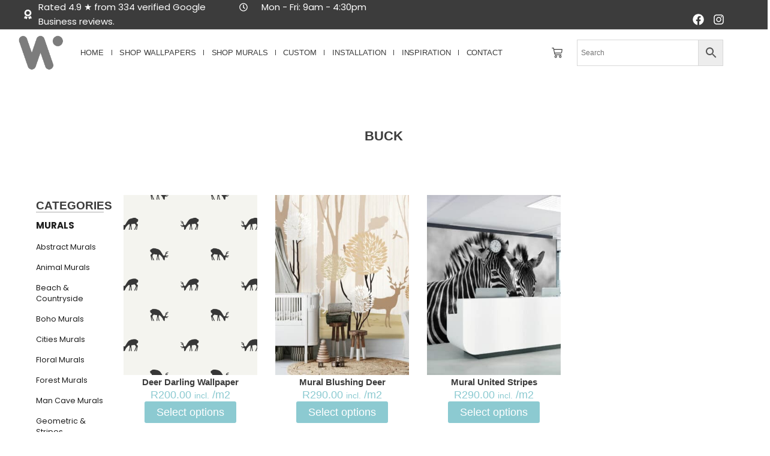

--- FILE ---
content_type: text/html; charset=UTF-8
request_url: https://wallpaperonline.co.za/product-tag/buck/
body_size: 71993
content:
<!doctype html>
<html lang="en-US" prefix="og: https://ogp.me/ns#">
<head><meta charset="UTF-8"><script>if(navigator.userAgent.match(/MSIE|Internet Explorer/i)||navigator.userAgent.match(/Trident\/7\..*?rv:11/i)){var href=document.location.href;if(!href.match(/[?&]nowprocket/)){if(href.indexOf("?")==-1){if(href.indexOf("#")==-1){document.location.href=href+"?nowprocket=1"}else{document.location.href=href.replace("#","?nowprocket=1#")}}else{if(href.indexOf("#")==-1){document.location.href=href+"&nowprocket=1"}else{document.location.href=href.replace("#","&nowprocket=1#")}}}}</script><script>(()=>{class RocketLazyLoadScripts{constructor(){this.v="2.0.4",this.userEvents=["keydown","keyup","mousedown","mouseup","mousemove","mouseover","mouseout","touchmove","touchstart","touchend","touchcancel","wheel","click","dblclick","input"],this.attributeEvents=["onblur","onclick","oncontextmenu","ondblclick","onfocus","onmousedown","onmouseenter","onmouseleave","onmousemove","onmouseout","onmouseover","onmouseup","onmousewheel","onscroll","onsubmit"]}async t(){this.i(),this.o(),/iP(ad|hone)/.test(navigator.userAgent)&&this.h(),this.u(),this.l(this),this.m(),this.k(this),this.p(this),this._(),await Promise.all([this.R(),this.L()]),this.lastBreath=Date.now(),this.S(this),this.P(),this.D(),this.O(),this.M(),await this.C(this.delayedScripts.normal),await this.C(this.delayedScripts.defer),await this.C(this.delayedScripts.async),await this.T(),await this.F(),await this.j(),await this.A(),window.dispatchEvent(new Event("rocket-allScriptsLoaded")),this.everythingLoaded=!0,this.lastTouchEnd&&await new Promise(t=>setTimeout(t,500-Date.now()+this.lastTouchEnd)),this.I(),this.H(),this.U(),this.W()}i(){this.CSPIssue=sessionStorage.getItem("rocketCSPIssue"),document.addEventListener("securitypolicyviolation",t=>{this.CSPIssue||"script-src-elem"!==t.violatedDirective||"data"!==t.blockedURI||(this.CSPIssue=!0,sessionStorage.setItem("rocketCSPIssue",!0))},{isRocket:!0})}o(){window.addEventListener("pageshow",t=>{this.persisted=t.persisted,this.realWindowLoadedFired=!0},{isRocket:!0}),window.addEventListener("pagehide",()=>{this.onFirstUserAction=null},{isRocket:!0})}h(){let t;function e(e){t=e}window.addEventListener("touchstart",e,{isRocket:!0}),window.addEventListener("touchend",function i(o){o.changedTouches[0]&&t.changedTouches[0]&&Math.abs(o.changedTouches[0].pageX-t.changedTouches[0].pageX)<10&&Math.abs(o.changedTouches[0].pageY-t.changedTouches[0].pageY)<10&&o.timeStamp-t.timeStamp<200&&(window.removeEventListener("touchstart",e,{isRocket:!0}),window.removeEventListener("touchend",i,{isRocket:!0}),"INPUT"===o.target.tagName&&"text"===o.target.type||(o.target.dispatchEvent(new TouchEvent("touchend",{target:o.target,bubbles:!0})),o.target.dispatchEvent(new MouseEvent("mouseover",{target:o.target,bubbles:!0})),o.target.dispatchEvent(new PointerEvent("click",{target:o.target,bubbles:!0,cancelable:!0,detail:1,clientX:o.changedTouches[0].clientX,clientY:o.changedTouches[0].clientY})),event.preventDefault()))},{isRocket:!0})}q(t){this.userActionTriggered||("mousemove"!==t.type||this.firstMousemoveIgnored?"keyup"===t.type||"mouseover"===t.type||"mouseout"===t.type||(this.userActionTriggered=!0,this.onFirstUserAction&&this.onFirstUserAction()):this.firstMousemoveIgnored=!0),"click"===t.type&&t.preventDefault(),t.stopPropagation(),t.stopImmediatePropagation(),"touchstart"===this.lastEvent&&"touchend"===t.type&&(this.lastTouchEnd=Date.now()),"click"===t.type&&(this.lastTouchEnd=0),this.lastEvent=t.type,t.composedPath&&t.composedPath()[0].getRootNode()instanceof ShadowRoot&&(t.rocketTarget=t.composedPath()[0]),this.savedUserEvents.push(t)}u(){this.savedUserEvents=[],this.userEventHandler=this.q.bind(this),this.userEvents.forEach(t=>window.addEventListener(t,this.userEventHandler,{passive:!1,isRocket:!0})),document.addEventListener("visibilitychange",this.userEventHandler,{isRocket:!0})}U(){this.userEvents.forEach(t=>window.removeEventListener(t,this.userEventHandler,{passive:!1,isRocket:!0})),document.removeEventListener("visibilitychange",this.userEventHandler,{isRocket:!0}),this.savedUserEvents.forEach(t=>{(t.rocketTarget||t.target).dispatchEvent(new window[t.constructor.name](t.type,t))})}m(){const t="return false",e=Array.from(this.attributeEvents,t=>"data-rocket-"+t),i="["+this.attributeEvents.join("],[")+"]",o="[data-rocket-"+this.attributeEvents.join("],[data-rocket-")+"]",s=(e,i,o)=>{o&&o!==t&&(e.setAttribute("data-rocket-"+i,o),e["rocket"+i]=new Function("event",o),e.setAttribute(i,t))};new MutationObserver(t=>{for(const n of t)"attributes"===n.type&&(n.attributeName.startsWith("data-rocket-")||this.everythingLoaded?n.attributeName.startsWith("data-rocket-")&&this.everythingLoaded&&this.N(n.target,n.attributeName.substring(12)):s(n.target,n.attributeName,n.target.getAttribute(n.attributeName))),"childList"===n.type&&n.addedNodes.forEach(t=>{if(t.nodeType===Node.ELEMENT_NODE)if(this.everythingLoaded)for(const i of[t,...t.querySelectorAll(o)])for(const t of i.getAttributeNames())e.includes(t)&&this.N(i,t.substring(12));else for(const e of[t,...t.querySelectorAll(i)])for(const t of e.getAttributeNames())this.attributeEvents.includes(t)&&s(e,t,e.getAttribute(t))})}).observe(document,{subtree:!0,childList:!0,attributeFilter:[...this.attributeEvents,...e]})}I(){this.attributeEvents.forEach(t=>{document.querySelectorAll("[data-rocket-"+t+"]").forEach(e=>{this.N(e,t)})})}N(t,e){const i=t.getAttribute("data-rocket-"+e);i&&(t.setAttribute(e,i),t.removeAttribute("data-rocket-"+e))}k(t){Object.defineProperty(HTMLElement.prototype,"onclick",{get(){return this.rocketonclick||null},set(e){this.rocketonclick=e,this.setAttribute(t.everythingLoaded?"onclick":"data-rocket-onclick","this.rocketonclick(event)")}})}S(t){function e(e,i){let o=e[i];e[i]=null,Object.defineProperty(e,i,{get:()=>o,set(s){t.everythingLoaded?o=s:e["rocket"+i]=o=s}})}e(document,"onreadystatechange"),e(window,"onload"),e(window,"onpageshow");try{Object.defineProperty(document,"readyState",{get:()=>t.rocketReadyState,set(e){t.rocketReadyState=e},configurable:!0}),document.readyState="loading"}catch(t){console.log("WPRocket DJE readyState conflict, bypassing")}}l(t){this.originalAddEventListener=EventTarget.prototype.addEventListener,this.originalRemoveEventListener=EventTarget.prototype.removeEventListener,this.savedEventListeners=[],EventTarget.prototype.addEventListener=function(e,i,o){o&&o.isRocket||!t.B(e,this)&&!t.userEvents.includes(e)||t.B(e,this)&&!t.userActionTriggered||e.startsWith("rocket-")||t.everythingLoaded?t.originalAddEventListener.call(this,e,i,o):(t.savedEventListeners.push({target:this,remove:!1,type:e,func:i,options:o}),"mouseenter"!==e&&"mouseleave"!==e||t.originalAddEventListener.call(this,e,t.savedUserEvents.push,o))},EventTarget.prototype.removeEventListener=function(e,i,o){o&&o.isRocket||!t.B(e,this)&&!t.userEvents.includes(e)||t.B(e,this)&&!t.userActionTriggered||e.startsWith("rocket-")||t.everythingLoaded?t.originalRemoveEventListener.call(this,e,i,o):t.savedEventListeners.push({target:this,remove:!0,type:e,func:i,options:o})}}J(t,e){this.savedEventListeners=this.savedEventListeners.filter(i=>{let o=i.type,s=i.target||window;return e!==o||t!==s||(this.B(o,s)&&(i.type="rocket-"+o),this.$(i),!1)})}H(){EventTarget.prototype.addEventListener=this.originalAddEventListener,EventTarget.prototype.removeEventListener=this.originalRemoveEventListener,this.savedEventListeners.forEach(t=>this.$(t))}$(t){t.remove?this.originalRemoveEventListener.call(t.target,t.type,t.func,t.options):this.originalAddEventListener.call(t.target,t.type,t.func,t.options)}p(t){let e;function i(e){return t.everythingLoaded?e:e.split(" ").map(t=>"load"===t||t.startsWith("load.")?"rocket-jquery-load":t).join(" ")}function o(o){function s(e){const s=o.fn[e];o.fn[e]=o.fn.init.prototype[e]=function(){return this[0]===window&&t.userActionTriggered&&("string"==typeof arguments[0]||arguments[0]instanceof String?arguments[0]=i(arguments[0]):"object"==typeof arguments[0]&&Object.keys(arguments[0]).forEach(t=>{const e=arguments[0][t];delete arguments[0][t],arguments[0][i(t)]=e})),s.apply(this,arguments),this}}if(o&&o.fn&&!t.allJQueries.includes(o)){const e={DOMContentLoaded:[],"rocket-DOMContentLoaded":[]};for(const t in e)document.addEventListener(t,()=>{e[t].forEach(t=>t())},{isRocket:!0});o.fn.ready=o.fn.init.prototype.ready=function(i){function s(){parseInt(o.fn.jquery)>2?setTimeout(()=>i.bind(document)(o)):i.bind(document)(o)}return"function"==typeof i&&(t.realDomReadyFired?!t.userActionTriggered||t.fauxDomReadyFired?s():e["rocket-DOMContentLoaded"].push(s):e.DOMContentLoaded.push(s)),o([])},s("on"),s("one"),s("off"),t.allJQueries.push(o)}e=o}t.allJQueries=[],o(window.jQuery),Object.defineProperty(window,"jQuery",{get:()=>e,set(t){o(t)}})}P(){const t=new Map;document.write=document.writeln=function(e){const i=document.currentScript,o=document.createRange(),s=i.parentElement;let n=t.get(i);void 0===n&&(n=i.nextSibling,t.set(i,n));const c=document.createDocumentFragment();o.setStart(c,0),c.appendChild(o.createContextualFragment(e)),s.insertBefore(c,n)}}async R(){return new Promise(t=>{this.userActionTriggered?t():this.onFirstUserAction=t})}async L(){return new Promise(t=>{document.addEventListener("DOMContentLoaded",()=>{this.realDomReadyFired=!0,t()},{isRocket:!0})})}async j(){return this.realWindowLoadedFired?Promise.resolve():new Promise(t=>{window.addEventListener("load",t,{isRocket:!0})})}M(){this.pendingScripts=[];this.scriptsMutationObserver=new MutationObserver(t=>{for(const e of t)e.addedNodes.forEach(t=>{"SCRIPT"!==t.tagName||t.noModule||t.isWPRocket||this.pendingScripts.push({script:t,promise:new Promise(e=>{const i=()=>{const i=this.pendingScripts.findIndex(e=>e.script===t);i>=0&&this.pendingScripts.splice(i,1),e()};t.addEventListener("load",i,{isRocket:!0}),t.addEventListener("error",i,{isRocket:!0}),setTimeout(i,1e3)})})})}),this.scriptsMutationObserver.observe(document,{childList:!0,subtree:!0})}async F(){await this.X(),this.pendingScripts.length?(await this.pendingScripts[0].promise,await this.F()):this.scriptsMutationObserver.disconnect()}D(){this.delayedScripts={normal:[],async:[],defer:[]},document.querySelectorAll("script[type$=rocketlazyloadscript]").forEach(t=>{t.hasAttribute("data-rocket-src")?t.hasAttribute("async")&&!1!==t.async?this.delayedScripts.async.push(t):t.hasAttribute("defer")&&!1!==t.defer||"module"===t.getAttribute("data-rocket-type")?this.delayedScripts.defer.push(t):this.delayedScripts.normal.push(t):this.delayedScripts.normal.push(t)})}async _(){await this.L();let t=[];document.querySelectorAll("script[type$=rocketlazyloadscript][data-rocket-src]").forEach(e=>{let i=e.getAttribute("data-rocket-src");if(i&&!i.startsWith("data:")){i.startsWith("//")&&(i=location.protocol+i);try{const o=new URL(i).origin;o!==location.origin&&t.push({src:o,crossOrigin:e.crossOrigin||"module"===e.getAttribute("data-rocket-type")})}catch(t){}}}),t=[...new Map(t.map(t=>[JSON.stringify(t),t])).values()],this.Y(t,"preconnect")}async G(t){if(await this.K(),!0!==t.noModule||!("noModule"in HTMLScriptElement.prototype))return new Promise(e=>{let i;function o(){(i||t).setAttribute("data-rocket-status","executed"),e()}try{if(navigator.userAgent.includes("Firefox/")||""===navigator.vendor||this.CSPIssue)i=document.createElement("script"),[...t.attributes].forEach(t=>{let e=t.nodeName;"type"!==e&&("data-rocket-type"===e&&(e="type"),"data-rocket-src"===e&&(e="src"),i.setAttribute(e,t.nodeValue))}),t.text&&(i.text=t.text),t.nonce&&(i.nonce=t.nonce),i.hasAttribute("src")?(i.addEventListener("load",o,{isRocket:!0}),i.addEventListener("error",()=>{i.setAttribute("data-rocket-status","failed-network"),e()},{isRocket:!0}),setTimeout(()=>{i.isConnected||e()},1)):(i.text=t.text,o()),i.isWPRocket=!0,t.parentNode.replaceChild(i,t);else{const i=t.getAttribute("data-rocket-type"),s=t.getAttribute("data-rocket-src");i?(t.type=i,t.removeAttribute("data-rocket-type")):t.removeAttribute("type"),t.addEventListener("load",o,{isRocket:!0}),t.addEventListener("error",i=>{this.CSPIssue&&i.target.src.startsWith("data:")?(console.log("WPRocket: CSP fallback activated"),t.removeAttribute("src"),this.G(t).then(e)):(t.setAttribute("data-rocket-status","failed-network"),e())},{isRocket:!0}),s?(t.fetchPriority="high",t.removeAttribute("data-rocket-src"),t.src=s):t.src="data:text/javascript;base64,"+window.btoa(unescape(encodeURIComponent(t.text)))}}catch(i){t.setAttribute("data-rocket-status","failed-transform"),e()}});t.setAttribute("data-rocket-status","skipped")}async C(t){const e=t.shift();return e?(e.isConnected&&await this.G(e),this.C(t)):Promise.resolve()}O(){this.Y([...this.delayedScripts.normal,...this.delayedScripts.defer,...this.delayedScripts.async],"preload")}Y(t,e){this.trash=this.trash||[];let i=!0;var o=document.createDocumentFragment();t.forEach(t=>{const s=t.getAttribute&&t.getAttribute("data-rocket-src")||t.src;if(s&&!s.startsWith("data:")){const n=document.createElement("link");n.href=s,n.rel=e,"preconnect"!==e&&(n.as="script",n.fetchPriority=i?"high":"low"),t.getAttribute&&"module"===t.getAttribute("data-rocket-type")&&(n.crossOrigin=!0),t.crossOrigin&&(n.crossOrigin=t.crossOrigin),t.integrity&&(n.integrity=t.integrity),t.nonce&&(n.nonce=t.nonce),o.appendChild(n),this.trash.push(n),i=!1}}),document.head.appendChild(o)}W(){this.trash.forEach(t=>t.remove())}async T(){try{document.readyState="interactive"}catch(t){}this.fauxDomReadyFired=!0;try{await this.K(),this.J(document,"readystatechange"),document.dispatchEvent(new Event("rocket-readystatechange")),await this.K(),document.rocketonreadystatechange&&document.rocketonreadystatechange(),await this.K(),this.J(document,"DOMContentLoaded"),document.dispatchEvent(new Event("rocket-DOMContentLoaded")),await this.K(),this.J(window,"DOMContentLoaded"),window.dispatchEvent(new Event("rocket-DOMContentLoaded"))}catch(t){console.error(t)}}async A(){try{document.readyState="complete"}catch(t){}try{await this.K(),this.J(document,"readystatechange"),document.dispatchEvent(new Event("rocket-readystatechange")),await this.K(),document.rocketonreadystatechange&&document.rocketonreadystatechange(),await this.K(),this.J(window,"load"),window.dispatchEvent(new Event("rocket-load")),await this.K(),window.rocketonload&&window.rocketonload(),await this.K(),this.allJQueries.forEach(t=>t(window).trigger("rocket-jquery-load")),await this.K(),this.J(window,"pageshow");const t=new Event("rocket-pageshow");t.persisted=this.persisted,window.dispatchEvent(t),await this.K(),window.rocketonpageshow&&window.rocketonpageshow({persisted:this.persisted})}catch(t){console.error(t)}}async K(){Date.now()-this.lastBreath>45&&(await this.X(),this.lastBreath=Date.now())}async X(){return document.hidden?new Promise(t=>setTimeout(t)):new Promise(t=>requestAnimationFrame(t))}B(t,e){return e===document&&"readystatechange"===t||(e===document&&"DOMContentLoaded"===t||(e===window&&"DOMContentLoaded"===t||(e===window&&"load"===t||e===window&&"pageshow"===t)))}static run(){(new RocketLazyLoadScripts).t()}}RocketLazyLoadScripts.run()})();</script>
	
	<meta name="viewport" content="width=device-width, initial-scale=1">
	<link rel="profile" href="https://gmpg.org/xfn/11">
	
<!-- Search Engine Optimization by Rank Math PRO - https://rankmath.com/ -->
<title>buck Archives | Wallpaper Online</title>
<style id="rocket-critical-css">ul{box-sizing:border-box}:root{--wp-block-synced-color:#7a00df;--wp-block-synced-color--rgb:122,0,223;--wp-bound-block-color:var(--wp-block-synced-color);--wp-editor-canvas-background:#ddd;--wp-admin-theme-color:#007cba;--wp-admin-theme-color--rgb:0,124,186;--wp-admin-theme-color-darker-10:#006ba1;--wp-admin-theme-color-darker-10--rgb:0,107,160.5;--wp-admin-theme-color-darker-20:#005a87;--wp-admin-theme-color-darker-20--rgb:0,90,135;--wp-admin-border-width-focus:2px}:root{--wp--preset--font-size--normal:16px;--wp--preset--font-size--huge:42px}.screen-reader-text{border:0;clip-path:inset(50%);height:1px;margin:-1px;overflow:hidden;padding:0;position:absolute;width:1px;word-wrap:normal!important}:root{--progress-bar-percent-steps-line-border-fill:#3498db;--progress-bar-percent-steps-line-border-empty:#e0e0e0}.woof_container{padding-bottom:5px;margin-bottom:9px}.woof_container label{display:inline-block!important}ul.woof_list{margin:0!important;list-style:none!important}.woof_list li{list-style:none!important}.woof_block_html_items ul{margin-left:0!important}.woof_list label{vertical-align:middle;padding-top:4px;padding-bottom:4px;display:inline-block!important}.woof_submit_search_form_container{overflow:hidden;clear:both;margin:9px 0 15px 0;display:flex;justify-content:space-between}.woof_submit_search_form_container:empty{display:none}.woof_container_overlay_item{display:none;color:red;padding:4px}ul.woof_list li{margin:0 3px 4px 3px}.woof_radio_label{margin-left:5px}.woof_hidden_term{display:none!important}.woof_open_hidden_li{clear:both;display:block!important;text-align:center}.woof_open_hidden_li a{outline:none!important}input.woof_radio_term{vertical-align:middle}ul.woof_list{padding-left:0!important;margin-left:0!important}:root{--woof-sd-ie-ch_width:25px;--woof-sd-ie-ch_height:25px;--woof-sd-ie-ch_space:1px;--woof-sd-ie-ch_space_color:#ffffff;--woof-sd-ie-ch_text_top:0;--woof-sd-ie-ch_text_color:#6d6d6d;--woof-sd-ie-ch_hover_text_color:#333333;--woof-sd-ie-ch_selected_text_color:#000000;--woof-sd-ie-ch_font_size:15px;--woof-sd-ie-ch_font_family:inherit;--woof-sd-ie-ch_font_weight:400;--woof-sd-ie-ch_hover_font_weight:400;--woof-sd-ie-ch_selected_font_weight:400;--woof-sd-ie-ch_line_height:18px;--woof-sd-ie-ch_side_padding:0;--woof-sd-ie-ch_color:#ffffff;--woof-sd-ie-ch_hover_color:#79b8ff;--woof-sd-ie-ch_selected_color:#79b8ff;--woof-sd-ie-ch_image:url();--woof-sd-ie-ch_selected_image:url();--woof-sd-ie-ch_hover_image:url();--woof-sd-ie-ch_hover_scale:100;--woof-sd-ie-ch_selected_scale:100;--woof-sd-ie-ch_border_radius:0;--woof-sd-ie-ch_border_width:1px;--woof-sd-ie-ch_hover_border_width:1px;--woof-sd-ie-ch_selected_border_width:1px;--woof-sd-ie-ch_border_color:#79b8ff;--woof-sd-ie-ch_hover_border_color:#79b8ff;--woof-sd-ie-ch_selected_border_color:#79b8ff;--woof-sd-ie-ch_border_style:solid;--woof-sd-ie-ch_hover_border_style:solid;--woof-sd-ie-ch_selected_border_style:solid;--woof-sd-ie-ch_margin_right:9px;--woof-sd-ie-ch_margin_bottom:11px;--woof-sd-ie-ch_childs_left_shift:19px;--woof-sd-ie-ch_counter_show:inline-flex;--woof-sd-ie-ch_counter_width:14px;--woof-sd-ie-ch_counter_height:14px;--woof-sd-ie-ch_counter_side_padding:0;--woof-sd-ie-ch_counter_top:-2px;--woof-sd-ie-ch_counter_right:0;--woof-sd-ie-ch_counter_font_size:9px;--woof-sd-ie-ch_counter_font_family:consolas;--woof-sd-ie-ch_counter_font_weight:500;--woof-sd-ie-ch_counter_color:#477bff;--woof-sd-ie-ch_counter_bg_color:#ffffff;--woof-sd-ie-ch_counter_bg_image:url();--woof-sd-ie-ch_counter_border_width:1px;--woof-sd-ie-ch_counter_border_radius:50%;--woof-sd-ie-ch_counter_border_color:#477bff;--woof-sd-ie-ch_counter_border_style:solid}:root{--woof-sd-ie-rad_width:25px;--woof-sd-ie-rad_height:25px;--woof-sd-ie-rad_space:1px;--woof-sd-ie-rad_space_color:#ffffff;--woof-sd-ie-rad_text_top:0;--woof-sd-ie-rad_text_color:#6d6d6d;--woof-sd-ie-rad_hover_text_color:#333333;--woof-sd-ie-rad_selected_text_color:#000000;--woof-sd-ie-rad_font_size:14px;--woof-sd-ie-rad_font_family:inherit;--woof-sd-ie-rad_font_weight:400;--woof-sd-ie-rad_hover_font_weight:400;--woof-sd-ie-rad_selected_font_weight:400;--woof-sd-ie-rad_line_height:18px;--woof-sd-ie-rad_color:#ffffff;--woof-sd-ie-rad_hover_color:#79b8ff;--woof-sd-ie-rad_selected_color:#79b8ff;--woof-sd-ie-rad_image:url();--woof-sd-ie-rad_selected_image:url();--woof-sd-ie-rad_hover_image:url();--woof-sd-ie-rad_hover_scale:100;--woof-sd-ie-rad_selected_scale:100;--woof-sd-ie-rad_border_radius:50%;--woof-sd-ie-rad_border_width:1px;--woof-sd-ie-rad_hover_border_width:1px;--woof-sd-ie-rad_selected_border_width:1px;--woof-sd-ie-rad_border_color:#79b8ff;--woof-sd-ie-rad_hover_border_color:#79b8ff;--woof-sd-ie-rad_selected_border_color:#79b8ff;--woof-sd-ie-rad_border_style:solid;--woof-sd-ie-rad_hover_border_style:solid;--woof-sd-ie-rad_selected_border_style:solid;--woof-sd-ie-rad_margin_right:9px;--woof-sd-ie-rad_margin_bottom:11px;--woof-sd-ie-rad_childs_left_shift:19px;--woof-sd-ie-rad_counter_show:inline-flex;--woof-sd-ie-rad_counter_width:14px;--woof-sd-ie-rad_counter_height:14px;--woof-sd-ie-rad_counter_side_padding:0;--woof-sd-ie-rad_counter_top:-2px;--woof-sd-ie-rad_counter_right:0;--woof-sd-ie-rad_counter_font_size:9px;--woof-sd-ie-rad_counter_font_family:consolas;--woof-sd-ie-rad_counter_font_weight:500;--woof-sd-ie-rad_counter_color:#477bff;--woof-sd-ie-rad_counter_bg_color:#ffffff;--woof-sd-ie-rad_counter_bg_image:url();--woof-sd-ie-rad_counter_border_width:1px;--woof-sd-ie-rad_counter_border_radius:50%;--woof-sd-ie-rad_counter_border_color:#477bff;--woof-sd-ie-rad_counter_border_style:solid}:root{--woof-sd-ie-sw_vertex_enabled_bg_color:#79b8ff;--woof-sd-ie-sw_vertex_enabled_bg_image:url();--woof-sd-ie-sw_vertex_enabled_border_color:#79b8ff;--woof-sd-ie-sw_vertex_enabled_border_style:solid;--woof-sd-ie-sw_vertex_disabled_bg_color:#ffffff;--woof-sd-ie-sw_vertex_disabled_bg_image:url();--woof-sd-ie-sw_vertex_disabled_border_color:#ffffff;--woof-sd-ie-sw_vertex_disabled_border_style:solid;--woof-sd-ie-sw_vertex_border_width:1px;--woof-sd-ie-sw_substrate_enabled_bg_color:#c8e1ff;--woof-sd-ie-sw_substrate_enabled_bg_image:url();--woof-sd-ie-sw_substrate_enabled_border_color:#c8e1ff;--woof-sd-ie-sw_substrate_enabled_border_style:solid;--woof-sd-ie-sw_substrate_disabled_bg_color:#9a9999;--woof-sd-ie-sw_substrate_disabled_bg_image:url();--woof-sd-ie-sw_substrate_disabled_border_color:#9a9999;--woof-sd-ie-sw_substrate_disabled_border_style:solid;--woof-sd-ie-sw_substrate_border_width:1px;--woof-sd-ie-sw_vertex_size:20px;--woof-sd-ie-sw_vertex_border_radius:50%;--woof-sd-ie-sw_vertex_top:0;--woof-sd-ie-sw_substrate_width:34px;--woof-sd-ie-sw_substrate_height:14px;--woof-sd-ie-sw_substrate_border_radius:8px;--woof-sd-ie-sw_label_font_color:#6d6d6d;--woof-sd-ie-sw_label_font_size:16px;--woof-sd-ie-sw_label_font_weight:400;--woof-sd-ie-sw_label_line_height:23px;--woof-sd-ie-sw_label_font_family:inherit;--woof-sd-ie-sw_label_left:15px;--woof-sd-ie-sw_label_top:-16px;--woof-sd-ie-sw_margin_bottom:5px;--woof-sd-ie-sw_childs_left_shift:15px;--woof-sd-ie-sw_counter_show:inline-flex;--woof-sd-ie-sw_counter_width:14px;--woof-sd-ie-sw_counter_height:14px;--woof-sd-ie-sw_counter_side_padding:0;--woof-sd-ie-sw_counter_top:-2px;--woof-sd-ie-sw_counter_right:-3px;--woof-sd-ie-sw_counter_font_size:9px;--woof-sd-ie-sw_counter_font_family:consolas;--woof-sd-ie-sw_counter_font_weight:500;--woof-sd-ie-sw_counter_color:#477bff;--woof-sd-ie-sw_counter_bg_color:#ffffff;--woof-sd-ie-sw_counter_bg_image:url();--woof-sd-ie-sw_counter_border_width:1px;--woof-sd-ie-sw_counter_border_radius:50%;--woof-sd-ie-sw_counter_border_color:#477bff;--woof-sd-ie-sw_counter_border_style:solid}:root{--woof-sd-ie-clr_width:60px;--woof-sd-ie-clr_height:60px;--woof-sd-ie-clr_show_tooltip:none;--woof-sd-ie-clr_show_tooltip_count:block-inline;--woof-sd-ie-clr_color:#000000;--woof-sd-ie-clr_image:url();--woof-sd-ie-clr_hover_scale:110;--woof-sd-ie-clr_selected_scale:110;--woof-sd-ie-clr_border_radius:50%;--woof-sd-ie-clr_border_width:1px;--woof-sd-ie-clr_hover_border_width:1px;--woof-sd-ie-clr_selected_border_width:1px;--woof-sd-ie-clr_border_color:#79b8ff;--woof-sd-ie-clr_hover_border_color:#79b8ff;--woof-sd-ie-clr_selected_border_color:#79b8ff;--woof-sd-ie-clr_border_style:solid;--woof-sd-ie-clr_hover_border_style:dashed;--woof-sd-ie-clr_selected_border_style:dashed;--woof-sd-ie-clr_margin_right:9px;--woof-sd-ie-clr_margin_bottom:11px;--woof-sd-ie-clr_counter_show:inline-flex;--woof-sd-ie-clr_counter_width:14px;--woof-sd-ie-clr_counter_height:14px;--woof-sd-ie-clr_counter_side_padding:0;--woof-sd-ie-clr_counter_top:4px;--woof-sd-ie-clr_counter_right:0;--woof-sd-ie-clr_counter_font_size:9px;--woof-sd-ie-clr_counter_font_family:consolas;--woof-sd-ie-clr_counter_font_weight:500;--woof-sd-ie-clr_counter_color:#477bff;--woof-sd-ie-clr_counter_bg_color:#ffffff;--woof-sd-ie-clr_counter_bg_image:url();--woof-sd-ie-clr_counter_border_width:1px;--woof-sd-ie-clr_counter_border_radius:50%;--woof-sd-ie-clr_counter_border_color:#477bff;--woof-sd-ie-clr_counter_border_style:solid}:root{--woof-sd-ie-vertex_enabled_bg_color:#79b8ff;--woof-sd-ie-substrate_enabled_bg_color:#c8e1ff;--woof-sd-ie-vertex_disabled_bg_color:#ffffff;--woof-sd-ie-substrate_disabled_bg_color:#9a9999;--woof-sd-ie-vertex_size:20px;--woof-sd-ie-vertex_border_radius:50%;--woof-sd-ie-vertex_top:0;--woof-sd-ie-substrate_width:34px;--woof-sd-ie-substrate_height:14px;--woof-sd-ie-substrate_border_radius:8px;--woof-sd-ie-label_font_color:#333333;--woof-sd-ie-label_font_size:16px;--woof-sd-ie-label_left:15px;--woof-sd-ie-label_top:-18px}:root{--woocommerce:#720eec;--wc-green:#7ad03a;--wc-red:#a00;--wc-orange:#ffba00;--wc-blue:#2ea2cc;--wc-primary:#720eec;--wc-primary-text:#fcfbfe;--wc-secondary:#e9e6ed;--wc-secondary-text:#515151;--wc-highlight:#958e09;--wc-highligh-text:white;--wc-content-bg:#fff;--wc-subtext:#767676;--wc-form-border-color:rgba(32, 7, 7, 0.8);--wc-form-border-radius:4px;--wc-form-border-width:1px}.woocommerce img,.woocommerce-page img{height:auto;max-width:100%}:root{--woocommerce:#720eec;--wc-green:#7ad03a;--wc-red:#a00;--wc-orange:#ffba00;--wc-blue:#2ea2cc;--wc-primary:#720eec;--wc-primary-text:#fcfbfe;--wc-secondary:#e9e6ed;--wc-secondary-text:#515151;--wc-highlight:#958e09;--wc-highligh-text:white;--wc-content-bg:#fff;--wc-subtext:#767676;--wc-form-border-color:rgba(32, 7, 7, 0.8);--wc-form-border-radius:4px;--wc-form-border-width:1px}.screen-reader-text{clip:rect(1px,1px,1px,1px);height:1px;overflow:hidden;position:absolute!important;width:1px;word-wrap:normal!important}.woocommerce div.product{margin-bottom:0;position:relative}.woocommerce div.product form.cart{margin-bottom:2em}.woocommerce div.product form.cart::after,.woocommerce div.product form.cart::before{content:" ";display:table}.woocommerce div.product form.cart::after{clear:both}.woocommerce div.product form.cart .button{vertical-align:middle;float:left}.woocommerce .cart .button{float:none}.aws-container .aws-search-form{position:relative;width:100%;float:none!important;display:-webkit-box!important;display:-moz-box!important;display:-ms-flexbox!important;display:-webkit-flex!important;display:flex!important;align-items:stretch;height:44px}.aws-container .aws-search-form *{-moz-box-sizing:border-box;-webkit-box-sizing:border-box;box-sizing:border-box;-moz-hyphens:manual;-webkit-hyphens:manual;hyphens:manual;border-radius:0!important}.aws-container .aws-search-form .aws-loader,.aws-container .aws-search-form .aws-loader:after{border-radius:50%!important;width:20px;height:20px}.aws-container .aws-search-form .aws-wrapper{flex-grow:1;position:relative;vertical-align:top;padding:0;width:100%;overflow:hidden}.aws-container .aws-search-form .aws-loader{position:absolute;display:none;right:10px;top:50%;z-index:999;margin:-10px 0 0;font-size:10px;text-indent:-9999em;border-top:3px solid #ededed;border-right:3px solid #ededed;border-bottom:3px solid #ededed;border-left:3px solid #555}.aws-container .aws-search-label{position:absolute!important;left:-10000px;top:auto;width:1px;height:1px;overflow:hidden;clip:rect(1px,1px,1px,1px)}.aws-container .aws-search-field{width:100%;max-width:100%;color:#313131;padding:6px;line-height:30px;display:block;font-size:12px;position:relative;z-index:2;-webkit-appearance:none;height:100%;min-height:inherit;margin:0!important;border:1px solid #d8d8d8;outline:0}@media screen and (-webkit-min-device-pixel-ratio:0) and (max-width:1024px){.aws-container .aws-search-field{font-size:16px}}.aws-container .aws-search-field::-ms-clear{display:none;width:0;height:0}.aws-container .aws-search-field::-ms-reveal{display:none;width:0;height:0}.aws-container .aws-search-field::-webkit-search-cancel-button,.aws-container .aws-search-field::-webkit-search-decoration,.aws-container .aws-search-field::-webkit-search-results-button,.aws-container .aws-search-field::-webkit-search-results-decoration{display:none}.aws-container .aws-search-form .aws-search-clear{display:none!important;position:absolute;top:0;right:0;z-index:2;color:#757575;height:100%;width:38px;padding:0 0 0 10px;text-align:left}.aws-container .aws-search-form .aws-search-clear span{position:relative;display:block;font-size:24px;line-height:24px;top:50%;margin-top:-12px}.aws-container .aws-search-form .aws-search-btn{padding:0;line-height:10px;width:42px}.aws-container .aws-search-form .aws-search-btn_icon{display:inline-block;fill:currentColor;height:24px;line-height:24px;position:relative;width:42px;color:#555}.aws-container .aws-search-form .aws-search-btn svg{display:block;height:100%;width:100%}.aws-container .aws-search-form .aws-form-btn{display:-webkit-box;display:-moz-box;display:-ms-flexbox;display:-webkit-flex;display:flex;justify-content:center;flex-direction:column;text-align:center;background:#ededed;border:1px solid #d8d8d8;margin:0 0 0-1px;position:relative;white-space:nowrap}html{line-height:1.15;-webkit-text-size-adjust:100%}*,:after,:before{box-sizing:border-box}body{background-color:#fff;color:#333;font-family:-apple-system,BlinkMacSystemFont,Segoe UI,Roboto,Helvetica Neue,Arial,Noto Sans,sans-serif,Apple Color Emoji,Segoe UI Emoji,Segoe UI Symbol,Noto Color Emoji;font-size:1rem;font-weight:400;line-height:1.5;margin:0;-webkit-font-smoothing:antialiased;-moz-osx-font-smoothing:grayscale}h1,h3,h4,h6{color:inherit;font-family:inherit;font-weight:500;line-height:1.2;margin-block-end:1rem;margin-block-start:.5rem}h1{font-size:2.5rem}h3{font-size:1.75rem}h4{font-size:1.5rem}h6{font-size:1rem}p{margin-block-end:.9rem;margin-block-start:0}a{background-color:transparent;color:#c36;text-decoration:none}a:not([href]):not([tabindex]){color:inherit;text-decoration:none}b{font-weight:bolder}small{font-size:80%}img{border-style:none;height:auto;max-width:100%}label{display:inline-block;line-height:1;vertical-align:middle}input{font-family:inherit;font-size:1rem;line-height:1.5;margin:0}input[type=search]{border:1px solid #666;border-radius:3px;padding:.5rem 1rem;width:100%}input{overflow:visible}[type=radio]{box-sizing:border-box;padding:0}[type=search]{-webkit-appearance:textfield;outline-offset:-2px}[type=search]::-webkit-search-decoration{-webkit-appearance:none}::-webkit-file-upload-button{-webkit-appearance:button;font:inherit}li,ul{background:transparent;border:0;font-size:100%;margin-block-end:0;margin-block-start:0;outline:0;vertical-align:baseline}.screen-reader-text{clip:rect(1px,1px,1px,1px);height:1px;overflow:hidden;position:absolute!important;width:1px;word-wrap:normal!important}:root{--direction-multiplier:1}.elementor-screen-only,.screen-reader-text{height:1px;margin:-1px;overflow:hidden;padding:0;position:absolute;top:-10000em;width:1px;clip:rect(0,0,0,0);border:0}.elementor *,.elementor :after,.elementor :before{box-sizing:border-box}.elementor a{box-shadow:none;text-decoration:none}.elementor img{border:none;border-radius:0;box-shadow:none;height:auto;max-width:100%}.elementor .elementor-background-overlay{inset:0;position:absolute}.e-con>.elementor-element.elementor-absolute{position:absolute}.elementor-element.elementor-absolute{z-index:1}.elementor-element{--flex-direction:initial;--flex-wrap:initial;--justify-content:initial;--align-items:initial;--align-content:initial;--gap:initial;--flex-basis:initial;--flex-grow:initial;--flex-shrink:initial;--order:initial;--align-self:initial;align-self:var(--align-self);flex-basis:var(--flex-basis);flex-grow:var(--flex-grow);flex-shrink:var(--flex-shrink);order:var(--order)}@media (max-width:767px){.elementor-mobile-align-center{text-align:center}}:root{--page-title-display:block}.elementor-page-title{display:var(--page-title-display)}.elementor-section{position:relative}.elementor-section .elementor-container{display:flex;margin-inline:auto;position:relative}@media (max-width:1024px){.elementor-section .elementor-container{flex-wrap:wrap}}.elementor-section.elementor-section-boxed>.elementor-container{max-width:1140px}.elementor-widget-wrap{align-content:flex-start;flex-wrap:wrap;position:relative;width:100%}.elementor:not(.elementor-bc-flex-widget) .elementor-widget-wrap{display:flex}.elementor-widget-wrap>.elementor-element{width:100%}.elementor-widget{position:relative}.elementor-widget:not(:last-child){margin-block-end:var(--kit-widget-spacing,20px)}.elementor-widget:not(:last-child).elementor-widget__width-auto,.elementor-widget:not(:last-child).elementor-widget__width-initial{margin-block-end:0}.elementor-column{display:flex;min-height:1px;position:relative}.elementor-column-gap-default>.elementor-column>.elementor-element-populated{padding:10px}@media (min-width:768px){.elementor-column.elementor-col-25{width:25%}.elementor-column.elementor-col-50{width:50%}.elementor-column.elementor-col-100{width:100%}}@media (max-width:767px){.elementor-column{width:100%}}.elementor-grid{display:grid;grid-column-gap:var(--grid-column-gap);grid-row-gap:var(--grid-row-gap)}.elementor-grid .elementor-grid-item{min-width:0}.elementor-grid-0 .elementor-grid{display:inline-block;margin-block-end:calc(-1 * var(--grid-row-gap));width:100%;word-spacing:var(--grid-column-gap)}.elementor-grid-0 .elementor-grid .elementor-grid-item{display:inline-block;margin-block-end:var(--grid-row-gap);word-break:break-word}.elementor-grid-4 .elementor-grid{grid-template-columns:repeat(4,1fr)}@media (max-width:1024px){.elementor-grid-tablet-2 .elementor-grid{grid-template-columns:repeat(2,1fr)}}@media (max-width:767px){.elementor-grid-mobile-1 .elementor-grid{grid-template-columns:repeat(1,1fr)}}@media (prefers-reduced-motion:no-preference){html{scroll-behavior:smooth}}.e-con{--border-radius:0;--border-top-width:0px;--border-right-width:0px;--border-bottom-width:0px;--border-left-width:0px;--border-style:initial;--border-color:initial;--container-widget-width:100%;--container-widget-height:initial;--container-widget-flex-grow:0;--container-widget-align-self:initial;--content-width:min(100%,var(--container-max-width,1140px));--width:100%;--min-height:initial;--height:auto;--text-align:initial;--margin-top:0px;--margin-right:0px;--margin-bottom:0px;--margin-left:0px;--padding-top:var(--container-default-padding-top,10px);--padding-right:var(--container-default-padding-right,10px);--padding-bottom:var(--container-default-padding-bottom,10px);--padding-left:var(--container-default-padding-left,10px);--position:relative;--z-index:revert;--overflow:visible;--gap:var(--widgets-spacing,20px);--row-gap:var(--widgets-spacing-row,20px);--column-gap:var(--widgets-spacing-column,20px);--overlay-mix-blend-mode:initial;--overlay-opacity:1;--e-con-grid-template-columns:repeat(3,1fr);--e-con-grid-template-rows:repeat(2,1fr);border-radius:var(--border-radius);height:var(--height);min-height:var(--min-height);min-width:0;overflow:var(--overflow);position:var(--position);width:var(--width);z-index:var(--z-index);--flex-wrap-mobile:wrap}.e-con{--margin-block-start:var(--margin-top);--margin-block-end:var(--margin-bottom);--margin-inline-start:var(--margin-left);--margin-inline-end:var(--margin-right);--padding-inline-start:var(--padding-left);--padding-inline-end:var(--padding-right);--padding-block-start:var(--padding-top);--padding-block-end:var(--padding-bottom);--border-block-start-width:var(--border-top-width);--border-block-end-width:var(--border-bottom-width);--border-inline-start-width:var(--border-left-width);--border-inline-end-width:var(--border-right-width)}.e-con{margin-block-end:var(--margin-block-end);margin-block-start:var(--margin-block-start);margin-inline-end:var(--margin-inline-end);margin-inline-start:var(--margin-inline-start);padding-inline-end:var(--padding-inline-end);padding-inline-start:var(--padding-inline-start)}.e-con.e-flex{--flex-direction:column;--flex-basis:auto;--flex-grow:0;--flex-shrink:1;flex:var(--flex-grow) var(--flex-shrink) var(--flex-basis)}.e-con-full,.e-con>.e-con-inner{padding-block-end:var(--padding-block-end);padding-block-start:var(--padding-block-start);text-align:var(--text-align)}.e-con-full.e-flex,.e-con.e-flex>.e-con-inner{flex-direction:var(--flex-direction)}.e-con,.e-con>.e-con-inner{display:var(--display)}.e-con-boxed.e-flex{align-content:normal;align-items:normal;flex-direction:column;flex-wrap:nowrap;justify-content:normal}.e-con-boxed{gap:initial;text-align:initial}.e-con.e-flex>.e-con-inner{align-content:var(--align-content);align-items:var(--align-items);align-self:auto;flex-basis:auto;flex-grow:1;flex-shrink:1;flex-wrap:var(--flex-wrap);justify-content:var(--justify-content)}.e-con>.e-con-inner{gap:var(--row-gap) var(--column-gap);height:100%;margin:0 auto;max-width:var(--content-width);padding-inline-end:0;padding-inline-start:0;width:100%}.e-con .elementor-widget.elementor-widget{margin-block-end:0}.e-con:before{border-block-end-width:var(--border-block-end-width);border-block-start-width:var(--border-block-start-width);border-color:var(--border-color);border-inline-end-width:var(--border-inline-end-width);border-inline-start-width:var(--border-inline-start-width);border-radius:var(--border-radius);border-style:var(--border-style);content:var(--background-overlay);display:block;height:max(100% + var(--border-top-width) + var(--border-bottom-width),100%);left:calc(0px - var(--border-left-width));mix-blend-mode:var(--overlay-mix-blend-mode);opacity:var(--overlay-opacity);position:absolute;top:calc(0px - var(--border-top-width));width:max(100% + var(--border-left-width) + var(--border-right-width),100%)}.e-con .elementor-widget{min-width:0}.e-con>.e-con-inner>.elementor-widget>.elementor-widget-container,.e-con>.elementor-widget>.elementor-widget-container{height:100%}.e-con.e-con>.e-con-inner>.elementor-widget,.elementor.elementor .e-con>.elementor-widget{max-width:100%}.e-con .elementor-widget:not(:last-child){--kit-widget-spacing:0px}@media (max-width:767px){.e-con.e-flex{--width:100%;--flex-wrap:var(--flex-wrap-mobile)}}.elementor-heading-title{line-height:1;margin:0;padding:0}.elementor-button{background-color:#69727d;border-radius:3px;color:#fff;display:inline-block;fill:#fff;font-size:15px;line-height:1;padding:12px 24px;text-align:center}.elementor-button:visited{color:#fff}.elementor-button-icon{align-items:center;display:flex}.elementor-button-icon svg{height:auto;width:1em}.elementor-button-icon .e-font-icon-svg{height:1em}.elementor-button-text{display:inline-block}.elementor-button span{text-decoration:inherit}.elementor-icon{color:#69727d;display:inline-block;font-size:50px;line-height:1;text-align:center}.elementor-icon svg{display:block;height:1em;position:relative;width:1em}.elementor-icon svg:before{left:50%;position:absolute;transform:translateX(-50%)}.elementor-shape-circle .elementor-icon{border-radius:50%}@media (max-width:767px){.elementor .elementor-hidden-mobile{display:none}}@media (min-width:768px) and (max-width:1024px){.elementor .elementor-hidden-tablet{display:none}}@media (min-width:1025px) and (max-width:99999px){.elementor .elementor-hidden-desktop{display:none}}.elementor-kit-5{--e-global-color-primary:#FFFFFF;--e-global-color-secondary:#8D8D8D;--e-global-color-text:#3C3C3C;--e-global-color-accent:#F09697;--e-global-color-6a2eb3f:#FFFFFF;--e-global-color-689bd17:#262626;--e-global-color-5c56aab:#000000;--e-global-color-9deb235:#0A0A0A;--e-global-color-769ec36:#222222;--e-global-color-335f43b:#FFBB9C;--e-global-color-0cd0fa9:#8CCAD1;--e-global-color-726d4e9:#333333;--e-global-color-7121e7d:#F26D6F24;--e-global-typography-primary-font-family:"Verdana";--e-global-typography-primary-font-size:37px;--e-global-typography-primary-font-weight:500;--e-global-typography-primary-line-height:2rlh;--e-global-typography-primary-letter-spacing:0em;--e-global-typography-primary-word-spacing:0px;--e-global-typography-secondary-font-family:"Pontano Sans";--e-global-typography-secondary-font-size:25px;--e-global-typography-secondary-font-weight:100;--e-global-typography-secondary-line-height:26px;--e-global-typography-secondary-letter-spacing:1px;--e-global-typography-text-font-family:"Poppins";--e-global-typography-text-font-size:15px;--e-global-typography-text-font-weight:400;--e-global-typography-text-line-height:24px;--e-global-typography-accent-font-family:"Verdana";--e-global-typography-accent-font-size:1.2vw;--e-global-typography-accent-font-weight:800;--e-global-typography-accent-line-height:1rlh;--e-global-typography-657a220-font-family:"Verdana";--e-global-typography-657a220-font-size:4px;--e-global-typography-657a220-font-weight:500;--e-global-typography-657a220-line-height:1rlh;--e-global-typography-f3efb88-font-family:"Verdana";--e-global-typography-f3efb88-font-size:1.7vw;--e-global-typography-f3efb88-font-weight:700;--e-global-typography-f3efb88-text-transform:uppercase;--e-global-typography-f3efb88-line-height:2rlh;--e-global-typography-f3efb88-letter-spacing:0.2px;--e-global-typography-621072c-line-height:1rlh;--e-global-typography-a7a2ae2-line-height:1rlh;--e-global-typography-dce592c-line-height:1rlh;--e-global-typography-a3bf87b-font-family:"Verdana";--e-global-typography-a3bf87b-font-size:18px;--e-global-typography-a3bf87b-font-weight:500;--e-global-typography-a3bf87b-line-height:20px;--e-global-typography-9b1b95f-font-family:"Helvetica";--e-global-typography-9b1b95f-font-size:18px;--e-global-typography-9b1b95f-font-weight:300;--e-global-typography-9b1b95f-line-height:20px;font-family:"Helvetica",Sans-serif;font-size:14px}.elementor-kit-5 p{margin-block-end:0px}.elementor-kit-5 h1{font-family:"Helvetica",Sans-serif}.elementor-kit-5 h3{font-family:"Helvetica",Sans-serif;font-size:12px}.elementor-kit-5 h4{font-family:"Helvetica",Sans-serif;font-size:16px}.elementor-kit-5 h6{font-family:"Helvetica",Sans-serif;font-size:16px}.elementor-section.elementor-section-boxed>.elementor-container{max-width:1140px}.e-con{--container-max-width:1140px}.elementor-widget:not(:last-child){margin-block-end:20px}.elementor-element{--widgets-spacing:20px 20px;--widgets-spacing-row:20px;--widgets-spacing-column:20px}@media (max-width:1024px){.elementor-section.elementor-section-boxed>.elementor-container{max-width:1024px}.e-con{--container-max-width:1024px}}@media (max-width:767px){.elementor-kit-5{--e-global-typography-primary-font-size:5.5vw;--e-global-typography-accent-font-size:4.6vw;--e-global-typography-657a220-font-size:3.1vw;--e-global-typography-f3efb88-font-size:5.9vw;--e-global-typography-f3efb88-line-height:1.2em;--e-global-typography-9b1b95f-font-size:16px;--e-global-typography-9b1b95f-line-height:1.2em}.elementor-section.elementor-section-boxed>.elementor-container{max-width:767px}.e-con{--container-max-width:767px}}.elementor-widget .elementor-icon-list-items{list-style-type:none;margin:0;padding:0}.elementor-widget .elementor-icon-list-item{margin:0;padding:0;position:relative}.elementor-widget .elementor-icon-list-item:after{inset-block-end:0;position:absolute;width:100%}.elementor-widget .elementor-icon-list-item{align-items:var(--icon-vertical-align,center);display:flex;font-size:inherit}.elementor-widget .elementor-icon-list-icon+.elementor-icon-list-text{align-self:center;padding-inline-start:5px}.elementor-widget .elementor-icon-list-icon{display:flex;inset-block-start:var(--icon-vertical-offset,initial);position:relative}.elementor-widget .elementor-icon-list-icon svg{height:var(--e-icon-list-icon-size,1em);width:var(--e-icon-list-icon-size,1em)}.elementor-widget.elementor-widget-icon-list .elementor-icon-list-icon{text-align:var(--e-icon-list-icon-align)}.elementor-widget.elementor-widget-icon-list .elementor-icon-list-icon svg{margin:var(--e-icon-list-icon-margin,0 calc(var(--e-icon-list-icon-size, 1em) * .25) 0 0)}.elementor-widget.elementor-align-start .elementor-icon-list-item{justify-content:start;text-align:start}.elementor-widget.elementor-align-end .elementor-icon-list-item{justify-content:end;text-align:end}.elementor-widget.elementor-align-end .elementor-icon-list-items{justify-content:end}.elementor-widget:not(.elementor-align-end) .elementor-icon-list-item:after{inset-inline-start:0}.elementor-widget:not(.elementor-align-start) .elementor-icon-list-item:after{inset-inline-end:0}@media (min-width:-1){.elementor-widget:not(.elementor-widescreen-align-end) .elementor-icon-list-item:after{inset-inline-start:0}.elementor-widget:not(.elementor-widescreen-align-start) .elementor-icon-list-item:after{inset-inline-end:0}}@media (max-width:-1){.elementor-widget:not(.elementor-laptop-align-end) .elementor-icon-list-item:after{inset-inline-start:0}.elementor-widget:not(.elementor-laptop-align-start) .elementor-icon-list-item:after{inset-inline-end:0}.elementor-widget:not(.elementor-tablet_extra-align-end) .elementor-icon-list-item:after{inset-inline-start:0}.elementor-widget:not(.elementor-tablet_extra-align-start) .elementor-icon-list-item:after{inset-inline-end:0}}@media (max-width:1024px){.elementor-widget:not(.elementor-tablet-align-end) .elementor-icon-list-item:after{inset-inline-start:0}.elementor-widget:not(.elementor-tablet-align-start) .elementor-icon-list-item:after{inset-inline-end:0}}@media (max-width:-1){.elementor-widget:not(.elementor-mobile_extra-align-end) .elementor-icon-list-item:after{inset-inline-start:0}.elementor-widget:not(.elementor-mobile_extra-align-start) .elementor-icon-list-item:after{inset-inline-end:0}}@media (max-width:767px){.elementor-widget.elementor-mobile-align-center .elementor-icon-list-item{justify-content:center}.elementor-widget.elementor-mobile-align-center .elementor-icon-list-item:after{margin:auto}.elementor-widget:not(.elementor-mobile-align-end) .elementor-icon-list-item:after{inset-inline-start:0}.elementor-widget:not(.elementor-mobile-align-start) .elementor-icon-list-item:after{inset-inline-end:0}}.elementor .elementor-element ul.elementor-icon-list-items{padding:0}.elementor-widget-social-icons.elementor-grid-0 .elementor-widget-container{font-size:0;line-height:1}.elementor-widget-social-icons .elementor-grid{grid-column-gap:var(--grid-column-gap,5px);grid-row-gap:var(--grid-row-gap,5px);grid-template-columns:var(--grid-template-columns);justify-content:var(--justify-content,center);justify-items:var(--justify-content,center)}.elementor-icon.elementor-social-icon{font-size:var(--icon-size,25px);height:calc(var(--icon-size, 25px) + 2 * var(--icon-padding, .5em));line-height:var(--icon-size,25px);width:calc(var(--icon-size, 25px) + 2 * var(--icon-padding, .5em))}.elementor-social-icon{--e-social-icon-icon-color:#fff;align-items:center;background-color:#69727d;display:inline-flex;justify-content:center;text-align:center}.elementor-social-icon svg{fill:var(--e-social-icon-icon-color)}.elementor-social-icon:last-child{margin:0}.elementor-social-icon-facebook{background-color:#3b5998}.elementor-social-icon-instagram{background-color:#262626}.elementor-menu-cart__wrapper{text-align:var(--main-alignment,start)}.elementor-menu-cart__toggle_wrapper{display:inline-block;position:relative}.elementor-menu-cart__toggle{display:inline-block}.elementor-menu-cart__toggle .elementor-button{align-items:center;background-color:var(--toggle-button-background-color,transparent);border-color:var(--toggle-button-border-color,#69727d);border-radius:var(--toggle-button-border-radius,0);border-style:var(--toggle-button-border-type,solid);border-width:var(--toggle-button-border-width,1px);color:var(--toggle-button-text-color,#69727d);display:inline-flex;flex-direction:row;gap:.3em;padding:var(--toggle-icon-padding,12px 24px)}.elementor-menu-cart__toggle .elementor-button svg{fill:var(--toggle-button-icon-color,#69727d)}.elementor-menu-cart__toggle .elementor-button-icon{position:relative}.elementor-menu-cart__toggle .elementor-button-icon{color:var(--toggle-button-icon-color,#69727d);font-size:var(--toggle-icon-size,inherit)}.elementor-menu-cart__toggle .elementor-button-icon,.elementor-menu-cart__toggle .elementor-button-text{flex-grow:unset;order:unset}.elementor-menu-cart--items-indicator-bubble .elementor-menu-cart__toggle .elementor-button-icon .elementor-button-icon-qty[data-counter]{background-color:var(--items-indicator-background-color,#d9534f);border-radius:100%;color:var(--items-indicator-text-color,#fff);display:block;font-size:10px;height:1.6em;inset-inline-end:-.7em;line-height:1.5em;min-width:1.6em;position:absolute;text-align:center;top:-.7em}.elementor-menu-cart__container{background-color:rgba(0,0,0,.25);height:100%;left:0;overflow:hidden;position:fixed;text-align:start;top:0;transform:scale(1);width:100vw;z-index:9998}.elementor-menu-cart__main{align-items:stretch;background-color:var(--cart-background-color,#fff);border-color:var(--cart-border-color,initial);border-radius:var(--cart-border-radius,0);border-style:var(--cart-border-style,none);bottom:0;box-shadow:0 0 20px rgba(0,0,0,.2);display:flex;flex-direction:column;font-size:14px;left:var(--side-cart-alignment-left,auto);margin-top:var(--mini-cart-spacing,0);max-width:100%;min-height:200px;padding:var(--cart-padding,20px 30px);position:fixed;right:var(--side-cart-alignment-right,0);top:0;transform:translateX(0);width:350px}.elementor-menu-cart__main .widget_shopping_cart_content{display:flex;flex-direction:column;height:100%}body.elementor-default .elementor-widget-woocommerce-menu-cart:not(.elementor-menu-cart--shown) .elementor-menu-cart__container{background-color:transparent;transform:scale(0)}body.elementor-default .elementor-widget-woocommerce-menu-cart:not(.elementor-menu-cart--shown) .elementor-menu-cart__main{opacity:0;overflow:hidden;transform:var(--side-cart-alignment-transform,translateX(calc(100% * var(--direction-multiplier, 1))))}.elementor-menu-cart__close-button{align-self:flex-end;display:inline-block;font-family:eicons;font-size:20px;height:var(--cart-close-icon-size,25px);line-height:1;margin:0 0 20px;position:relative;width:var(--cart-close-icon-size,25px)}.elementor-menu-cart__close-button:after,.elementor-menu-cart__close-button:before{background:var(--cart-close-button-color,#69727d);border-radius:1px;content:"";height:3px;left:0;margin-top:-1px;position:absolute;top:50%;width:100%}.elementor-menu-cart__close-button:before{transform:rotate(45deg)}.elementor-menu-cart__close-button:after{transform:rotate(-45deg)}.elementor-widget-woocommerce-menu-cart.elementor-menu-cart--empty-indicator-hide .elementor-menu-cart__toggle .elementor-button-icon .elementor-button-icon-qty[data-counter="0"],.elementor-widget-woocommerce-menu-cart:not(.elementor-menu-cart--show-subtotal-yes) .elementor-menu-cart__toggle .elementor-button-text{display:none}.elementor-widget-woocommerce-menu-cart.elementor-menu-cart--cart-type-mini-cart .elementor-menu-cart__container{background:none;bottom:auto;height:auto;min-width:330px;overflow:visible;position:absolute;top:100%;inset-inline:0 auto;transform:scale(1);width:auto}.elementor-widget-woocommerce-menu-cart.elementor-menu-cart--cart-type-mini-cart .elementor-menu-cart__main{height:auto;inset:auto;overflow:visible;position:relative;transform:translateY(0);width:auto}@media (max-width:767px){.elementor-widget-woocommerce-menu-cart.elementor-menu-cart--cart-type-mini-cart .elementor-menu-cart__container{min-width:300px}}body.elementor-default .elementor-widget-woocommerce-menu-cart.elementor-menu-cart--cart-type-mini-cart:not(.elementor-menu-cart--shown) .elementor-menu-cart__container{transform:scale(0)}body.elementor-default .elementor-widget-woocommerce-menu-cart.elementor-menu-cart--cart-type-mini-cart:not(.elementor-menu-cart--shown) .elementor-menu-cart__main{opacity:0;transform:translateY(-10px)}:root{--swiper-theme-color:#007aff}.swiper{margin-left:auto;margin-right:auto;position:relative;overflow:hidden;list-style:none;padding:0;z-index:1}.swiper-wrapper{position:relative;width:100%;height:100%;z-index:1;display:flex;box-sizing:content-box}.swiper-wrapper{transform:translate3d(0px,0,0)}.swiper-slide{flex-shrink:0;width:100%;height:100%;position:relative}:root{--swiper-navigation-size:44px}.elementor-element,.elementor-lightbox{--swiper-theme-color:#000;--swiper-navigation-size:44px;--swiper-pagination-bullet-size:6px;--swiper-pagination-bullet-horizontal-gap:6px}.elementor-element .elementor-swiper{position:relative}.elementor-element .elementor-main-swiper{position:static}.elementor-widget-image{text-align:center}.elementor-widget-image a{display:inline-block}.elementor-widget-image img{display:inline-block;vertical-align:middle}.elementor-item:after,.elementor-item:before{display:block;position:absolute}.elementor-item:not(:hover):not(:focus):not(.elementor-item-active):not(.highlighted):after,.elementor-item:not(:hover):not(:focus):not(.elementor-item-active):not(.highlighted):before{opacity:0}.e--pointer-overline .elementor-item:after,.e--pointer-overline .elementor-item:before,.e--pointer-underline .elementor-item:after,.e--pointer-underline .elementor-item:before{background-color:#3f444b;height:3px;left:0;width:100%;z-index:2}.e--pointer-overline .elementor-item:before{content:"";top:0}.e--pointer-underline .elementor-item:after{bottom:0;content:""}.elementor-nav-menu--main .elementor-nav-menu a{padding:13px 20px}.elementor-nav-menu--main .elementor-nav-menu ul{border-style:solid;border-width:0;padding:0;position:absolute;width:12em}.elementor-nav-menu--layout-horizontal{display:flex}.elementor-nav-menu--layout-horizontal .elementor-nav-menu{display:flex;flex-wrap:wrap}.elementor-nav-menu--layout-horizontal .elementor-nav-menu a{flex-grow:1;white-space:nowrap}.elementor-nav-menu--layout-horizontal .elementor-nav-menu>li{display:flex}.elementor-nav-menu--layout-horizontal .elementor-nav-menu>li ul{top:100%!important}.elementor-nav-menu--layout-horizontal .elementor-nav-menu>li:not(:first-child)>a{margin-inline-start:var(--e-nav-menu-horizontal-menu-item-margin)}.elementor-nav-menu--layout-horizontal .elementor-nav-menu>li:not(:first-child)>ul{inset-inline-start:var(--e-nav-menu-horizontal-menu-item-margin)!important}.elementor-nav-menu--layout-horizontal .elementor-nav-menu>li:not(:last-child)>a{margin-inline-end:var(--e-nav-menu-horizontal-menu-item-margin)}.elementor-nav-menu--layout-horizontal .elementor-nav-menu>li:not(:last-child):after{align-self:center;border-color:var(--e-nav-menu-divider-color,#000);border-left-style:var(--e-nav-menu-divider-style,solid);border-left-width:var(--e-nav-menu-divider-width,2px);content:var(--e-nav-menu-divider-content,none);height:var(--e-nav-menu-divider-height,35%)}.elementor-nav-menu__align-start .elementor-nav-menu{justify-content:flex-start;margin-inline-end:auto}.elementor-widget-nav-menu .elementor-widget-container{display:flex;flex-direction:column}.elementor-nav-menu{position:relative;z-index:2}.elementor-nav-menu:after{clear:both;content:" ";display:block;font:0/0 serif;height:0;overflow:hidden;visibility:hidden}.elementor-nav-menu,.elementor-nav-menu li,.elementor-nav-menu ul{display:block;line-height:normal;list-style:none;margin:0;padding:0}.elementor-nav-menu ul{display:none}.elementor-nav-menu a,.elementor-nav-menu li{position:relative}.elementor-nav-menu li{border-width:0}.elementor-nav-menu a{align-items:center;display:flex}.elementor-nav-menu a{line-height:20px;padding:10px 20px}.elementor-menu-toggle{align-items:center;background-color:rgba(0,0,0,.05);border:0 solid;border-radius:3px;color:#33373d;display:flex;font-size:var(--nav-menu-icon-size,22px);justify-content:center;padding:.25em}.elementor-menu-toggle:not(.elementor-active) .elementor-menu-toggle__icon--close{display:none}.elementor-menu-toggle .e-font-icon-svg{fill:#33373d;height:1em;width:1em}.elementor-menu-toggle svg{height:auto;width:1em;fill:var(--nav-menu-icon-color,currentColor)}.elementor-nav-menu--dropdown{background-color:#fff;font-size:13px}.elementor-nav-menu--dropdown-none .elementor-nav-menu--dropdown{display:none}.elementor-nav-menu--dropdown.elementor-nav-menu__container{margin-top:10px;overflow-x:hidden;overflow-y:auto;transform-origin:top}.elementor-nav-menu--dropdown.elementor-nav-menu__container .elementor-sub-item{font-size:.85em}.elementor-nav-menu--dropdown a{color:#33373d}ul.elementor-nav-menu--dropdown a{border-inline-start:8px solid transparent;text-shadow:none}.elementor-nav-menu--toggle{--menu-height:100vh}.elementor-nav-menu--toggle .elementor-menu-toggle:not(.elementor-active)+.elementor-nav-menu__container{max-height:0;overflow:hidden;transform:scaleY(0)}.elementor-nav-menu--stretch .elementor-nav-menu__container.elementor-nav-menu--dropdown{position:absolute;z-index:9997}@media (max-width:767px){.elementor-nav-menu--dropdown-mobile .elementor-nav-menu--main{display:none}}@media (min-width:768px){.elementor-nav-menu--dropdown-mobile .elementor-menu-toggle,.elementor-nav-menu--dropdown-mobile .elementor-nav-menu--dropdown{display:none}.elementor-nav-menu--dropdown-mobile nav.elementor-nav-menu--dropdown.elementor-nav-menu__container{overflow-y:hidden}}.elementor-widget-heading .elementor-heading-title[class*=elementor-size-]>a{color:inherit;font-size:inherit;line-height:inherit}.elementor-widget-divider{--divider-border-style:none;--divider-border-width:1px;--divider-color:#0c0d0e;--divider-icon-size:20px;--divider-element-spacing:10px;--divider-pattern-height:24px;--divider-pattern-size:20px;--divider-pattern-url:none;--divider-pattern-repeat:repeat-x}.elementor-widget-divider .elementor-divider{display:flex}.elementor-widget-divider .elementor-divider-separator{direction:ltr;display:flex;margin:0}.elementor-widget-divider:not(.elementor-widget-divider--view-line_text):not(.elementor-widget-divider--view-line_icon) .elementor-divider-separator{border-block-start:var(--divider-border-width) var(--divider-border-style) var(--divider-color)}.e-con>.elementor-widget-divider{width:var(--container-widget-width,100%);--flex-grow:var( --container-widget-flex-grow )}.e-loop-item *{word-break:break-word}[class*=elementor-widget-loop] .elementor-page-title{display:initial}.elementor-widget-loop-grid{scroll-margin-top:var(--auto-scroll-offset,initial)}.elementor-widget-loop-grid .elementor-grid{grid-column-gap:var(--grid-column-gap,30px);grid-row-gap:var(--grid-row-gap,30px)}.elementor-widget-loop-grid>.elementor-widget-container .e-load-more-spinner svg{display:none;margin:0 auto}.elementor-widget-loop-grid>.elementor-widget-container .e-load-more-spinner svg{fill:var(--load-more-spinner-color);height:1em;width:1em}.elementor-loop-container:not(.elementor-posts-masonry){align-items:stretch}.elementor-slides .swiper-slide-bg{background-position:50%;background-repeat:no-repeat;background-size:cover;min-height:100%;min-width:100%}.elementor-slides .swiper-slide-inner{background-position:50%;background-repeat:no-repeat;inset:0;margin:auto;padding:50px;position:absolute}.elementor-slides .swiper-slide-inner{color:#fff;display:flex}.elementor-slides .swiper-slide-inner .elementor-slide-heading{font-size:35px;font-weight:700;line-height:1}.elementor-slides .swiper-slide-inner .elementor-slide-description{font-size:17px;line-height:1.4}.elementor-slides .swiper-slide-inner .elementor-slide-description:not(:last-child),.elementor-slides .swiper-slide-inner .elementor-slide-heading:not(:last-child){margin-bottom:30px}.elementor-slides .swiper-slide-inner .elementor-slide-button{background:transparent;border:2px solid #fff;color:#fff;display:inline-block}.elementor-slides .swiper-slide-inner .elementor-slide-button{background:transparent;color:inherit;text-decoration:none}.elementor--v-position-middle .swiper-slide-inner{align-items:center}.elementor--h-position-center .swiper-slide-inner{justify-content:center}@media (max-width:767px){.elementor-slides .swiper-slide-inner{padding:30px}.elementor-slides .swiper-slide-inner .elementor-slide-heading{font-size:23px;line-height:1;margin-bottom:15px}.elementor-slides .swiper-slide-inner .elementor-slide-description{font-size:13px;line-height:1.4;margin-bottom:15px}}.elementor-48260 .elementor-element.elementor-element-4a852976>.elementor-container>.elementor-column>.elementor-widget-wrap{align-content:center;align-items:center}.elementor-48260 .elementor-element.elementor-element-4a852976:not(.elementor-motion-effects-element-type-background){background-color:#262626}.elementor-48260 .elementor-element.elementor-element-4a852976{border-style:solid;border-width:0px 0px 1px 0px;border-color:#474747;margin-top:0px;margin-bottom:0px;padding:10px 0px 10px 0px}.elementor-48260 .elementor-element.elementor-element-4a852976{border-radius:0px 0px 0px 0px}.elementor-48260 .elementor-element.elementor-element-2984ad1b>.elementor-element-populated{margin:0px 0px 0px 0px;--e-column-margin-right:0px;--e-column-margin-left:0px;padding:0px 0px 0px 0px}.elementor-widget-icon-list .elementor-icon-list-icon svg{fill:var(--e-global-color-primary)}.elementor-widget-icon-list .elementor-icon-list-item>.elementor-icon-list-text{font-family:var(--e-global-typography-text-font-family),Sans-serif;font-size:var(--e-global-typography-text-font-size);font-weight:var(--e-global-typography-text-font-weight);line-height:var(--e-global-typography-text-line-height)}.elementor-widget-icon-list .elementor-icon-list-text{color:var(--e-global-color-secondary)}.elementor-48260 .elementor-element.elementor-element-19319d83 .elementor-icon-list-icon svg{fill:var(--e-global-color-6a2eb3f)}.elementor-48260 .elementor-element.elementor-element-19319d83{--e-icon-list-icon-size:14px;--icon-vertical-offset:0px}.elementor-48260 .elementor-element.elementor-element-19319d83 .elementor-icon-list-icon{padding-inline-end:14px}.elementor-48260 .elementor-element.elementor-element-19319d83 .elementor-icon-list-item>.elementor-icon-list-text{font-family:"Poppins",Sans-serif;font-size:13px;font-weight:300}.elementor-48260 .elementor-element.elementor-element-19319d83 .elementor-icon-list-text{color:var(--e-global-color-6a2eb3f)}.elementor-48260 .elementor-element.elementor-element-67605fed>.elementor-element-populated{border-style:solid;border-width:0px 1px 0px 0px;border-color:#FFFFFFA8;margin:10px 0px 10px 0px;--e-column-margin-right:0px;--e-column-margin-left:0px;padding:0px 0px 0px 0px}.elementor-48260 .elementor-element.elementor-element-6e408b6f>.elementor-widget-container{margin:0px 0px 0px 0px;padding:0px 15px 0px 0px}.elementor-48260 .elementor-element.elementor-element-6e408b6f .elementor-icon-list-icon svg{fill:var(--e-global-color-6a2eb3f)}.elementor-48260 .elementor-element.elementor-element-6e408b6f{--e-icon-list-icon-size:14px;--icon-vertical-offset:0px}.elementor-48260 .elementor-element.elementor-element-6e408b6f .elementor-icon-list-icon{padding-inline-end:14px}.elementor-48260 .elementor-element.elementor-element-6e408b6f .elementor-icon-list-item>.elementor-icon-list-text{font-family:"Poppins",Sans-serif;font-size:13px;font-weight:300}.elementor-48260 .elementor-element.elementor-element-6e408b6f .elementor-icon-list-text{color:var(--e-global-color-6a2eb3f)}.elementor-48260 .elementor-element.elementor-element-3f1fcca1>.elementor-element-populated{margin:0px 0px 0px 0px;--e-column-margin-right:0px;--e-column-margin-left:0px;padding:0px 0px 0px 0px}.elementor-48260 .elementor-element.elementor-element-4ee7539a{--grid-template-columns:repeat(0, auto);--icon-size:19px;--grid-column-gap:11px;--grid-row-gap:0px}.elementor-48260 .elementor-element.elementor-element-4ee7539a .elementor-widget-container{text-align:left}.elementor-48260 .elementor-element.elementor-element-4ee7539a>.elementor-widget-container{margin:0px 0px 0px 0px;padding:0px 0px 0px 15px}.elementor-48260 .elementor-element.elementor-element-4ee7539a .elementor-social-icon{background-color:#00000000;--icon-padding:0em}.elementor-48260 .elementor-element.elementor-element-4ee7539a .elementor-social-icon svg{fill:#FFFFFF}.elementor-48260 .elementor-element.elementor-element-77284d8.elementor-column.elementor-element[data-element_type="column"]>.elementor-widget-wrap.elementor-element-populated{align-content:center;align-items:center}.elementor-48260 .elementor-element.elementor-element-77284d8>.elementor-element-populated{margin:0px 0px 0px 0px;--e-column-margin-right:0px;--e-column-margin-left:0px;padding:0px 0px 0px 0px}.elementor-widget-woocommerce-menu-cart .elementor-menu-cart__toggle .elementor-button{font-family:var(--e-global-typography-primary-font-family),Sans-serif;font-size:var(--e-global-typography-primary-font-size);font-weight:var(--e-global-typography-primary-font-weight);line-height:var(--e-global-typography-primary-line-height);letter-spacing:var(--e-global-typography-primary-letter-spacing);word-spacing:var(--e-global-typography-primary-word-spacing)}.elementor-48260 .elementor-element.elementor-element-5091ee30>.elementor-widget-container{margin:10px 0px -5px 0px;padding:0px 0px 0px 0px}.elementor-48260 .elementor-element.elementor-element-5091ee30{--main-alignment:right;--divider-style:solid;--subtotal-divider-style:solid;--elementor-remove-from-cart-button:none;--remove-from-cart-button:block;--toggle-button-icon-color:#FFFFFF;--toggle-button-icon-hover-color:#FFFFFFC2;--toggle-button-border-width:0px;--toggle-icon-size:18px;--items-indicator-text-color:var( --e-global-color-6a2eb3f );--items-indicator-background-color:#86CC69;--cart-border-style:none;--cart-footer-layout:1fr 1fr;--products-max-height-sidecart:calc(100vh - 240px);--products-max-height-minicart:calc(100vh - 385px)}.elementor-48260 .elementor-element.elementor-element-5091ee30.elementor-menu-cart--cart-type-mini-cart .elementor-menu-cart__container{right:0;left:auto;transform:none}.elementor-48260 .elementor-element.elementor-element-5091ee30 .widget_shopping_cart_content{--subtotal-divider-left-width:0;--subtotal-divider-right-width:0}.elementor-48260 .elementor-element.elementor-element-8add011{--display:flex;--min-height:3vh;--flex-direction:row;--container-widget-width:calc( ( 1 - var( --container-widget-flex-grow ) ) * 100% );--container-widget-height:100%;--container-widget-flex-grow:1;--container-widget-align-self:stretch;--flex-wrap-mobile:wrap;--align-items:center;--gap:10px 10px;--row-gap:10px;--column-gap:10px;border-style:solid;--border-style:solid;border-width:0px 0px 1px 0px;--border-top-width:0px;--border-right-width:0px;--border-bottom-width:1px;--border-left-width:0px;border-color:#474747;--border-color:#474747;--border-radius:0px 0px 0px 0px;--margin-top:0px;--margin-bottom:0px;--margin-left:0px;--margin-right:0px;--padding-top:0vw;--padding-bottom:0vw;--padding-left:3vw;--padding-right:3vw}.elementor-48260 .elementor-element.elementor-element-8add011:not(.elementor-motion-effects-element-type-background){background-color:var(--e-global-color-text)}.elementor-48260 .elementor-element.elementor-element-0588be8{--display:flex;--margin-top:0px;--margin-bottom:0px;--margin-left:0px;--margin-right:0px;--padding-top:0px;--padding-bottom:0px;--padding-left:0px;--padding-right:0px}.elementor-48260 .elementor-element.elementor-element-0588be8.e-con{--flex-grow:0;--flex-shrink:0}.elementor-48260 .elementor-element.elementor-element-4c32618{width:var(--container-widget-width, 100% );max-width:100%;--container-widget-width:100%;--container-widget-flex-grow:0;align-self:flex-start;--e-icon-list-icon-size:1.2em;--icon-vertical-offset:0px}.elementor-48260 .elementor-element.elementor-element-4c32618 .elementor-icon-list-icon svg{fill:var(--e-global-color-6a2eb3f)}.elementor-48260 .elementor-element.elementor-element-4c32618 .elementor-icon-list-item>.elementor-icon-list-text{font-family:var(--e-global-typography-text-font-family),Sans-serif;font-size:var(--e-global-typography-text-font-size);font-weight:var(--e-global-typography-text-font-weight);line-height:var(--e-global-typography-text-line-height)}.elementor-48260 .elementor-element.elementor-element-4c32618 .elementor-icon-list-text{color:#FFFFFF}.elementor-48260 .elementor-element.elementor-element-fe8ef2b{--display:flex;border-style:solid;--border-style:solid;border-width:0px 0px 0px 0px;--border-top-width:0px;--border-right-width:0px;--border-bottom-width:0px;--border-left-width:0px;border-color:#FFFFFFA8;--border-color:#FFFFFFA8;--margin-top:0px;--margin-bottom:0px;--margin-left:0px;--margin-right:0px;--padding-top:0px;--padding-bottom:0px;--padding-left:0px;--padding-right:0px}.elementor-48260 .elementor-element.elementor-element-fe8ef2b.e-con{--flex-grow:0;--flex-shrink:0}.elementor-48260 .elementor-element.elementor-element-a85f2f7>.elementor-widget-container{margin:0px 0px 0px 0px;padding:0px 0px 0px 0px;border-style:none}.elementor-48260 .elementor-element.elementor-element-a85f2f7 .elementor-icon-list-icon svg{fill:var(--e-global-color-6a2eb3f)}.elementor-48260 .elementor-element.elementor-element-a85f2f7{--e-icon-list-icon-size:14px;--icon-vertical-offset:0px}.elementor-48260 .elementor-element.elementor-element-a85f2f7 .elementor-icon-list-icon{padding-inline-end:14px}.elementor-48260 .elementor-element.elementor-element-a85f2f7 .elementor-icon-list-item>.elementor-icon-list-text{font-family:var(--e-global-typography-text-font-family),Sans-serif;font-size:var(--e-global-typography-text-font-size);font-weight:var(--e-global-typography-text-font-weight);line-height:var(--e-global-typography-text-line-height)}.elementor-48260 .elementor-element.elementor-element-a85f2f7 .elementor-icon-list-text{color:var(--e-global-color-primary)}.elementor-48260 .elementor-element.elementor-element-89675ca{--display:flex;--min-height:15px;--flex-direction:column-reverse;--container-widget-width:calc( ( 1 - var( --container-widget-flex-grow ) ) * 100% );--container-widget-height:initial;--container-widget-flex-grow:0;--container-widget-align-self:initial;--flex-wrap-mobile:wrap;--align-items:center;--gap:1px 1px;--row-gap:1px;--column-gap:1px;--margin-top:0px;--margin-bottom:0px;--margin-left:0px;--margin-right:0px;--padding-top:0px;--padding-bottom:0px;--padding-left:0px;--padding-right:0px}.elementor-48260 .elementor-element.elementor-element-04fedbf{--grid-template-columns:repeat(0, auto);--icon-size:19px;--grid-column-gap:11px;--grid-row-gap:0px}.elementor-48260 .elementor-element.elementor-element-04fedbf .elementor-widget-container{text-align:center}.elementor-48260 .elementor-element.elementor-element-04fedbf>.elementor-widget-container{margin:0px 0px 0px 0px;padding:4px 0px 0px 0px}.elementor-48260 .elementor-element.elementor-element-04fedbf .elementor-social-icon{background-color:#00000000;--icon-padding:0em}.elementor-48260 .elementor-element.elementor-element-04fedbf .elementor-social-icon svg{fill:#FFFFFF}.elementor-48260 .elementor-element.elementor-element-5f1ff18{--display:flex;--min-height:67px;--flex-direction:row;--container-widget-width:calc( ( 1 - var( --container-widget-flex-grow ) ) * 100% );--container-widget-height:100%;--container-widget-flex-grow:1;--container-widget-align-self:stretch;--flex-wrap-mobile:wrap;--align-items:center;--gap:10px 10px;--row-gap:10px;--column-gap:10px;--overlay-opacity:1;--margin-top:0px;--margin-bottom:0px;--margin-left:0px;--margin-right:0px;--padding-top:10px;--padding-bottom:0px;--padding-left:30px;--padding-right:30px}.elementor-48260 .elementor-element.elementor-element-5f1ff18:not(.elementor-motion-effects-element-type-background){background-color:#FFFFFF}.elementor-48260 .elementor-element.elementor-element-5f1ff18::before{background-color:#FFFFFF;--background-overlay:''}.elementor-48260 .elementor-element.elementor-element-3259687{--display:flex;--margin-top:0px;--margin-bottom:0px;--margin-left:0px;--margin-right:0px;--padding-top:0px;--padding-bottom:0px;--padding-left:0px;--padding-right:0px}.elementor-48260 .elementor-element.elementor-element-233ea49{text-align:start}.elementor-48260 .elementor-element.elementor-element-233ea49 img{width:100vw;max-width:6vw;height:8vh;object-fit:contain;object-position:center center}.elementor-48260 .elementor-element.elementor-element-1f52dc1{--display:flex;--align-items:flex-start;--container-widget-width:calc( ( 1 - var( --container-widget-flex-grow ) ) * 100% );--margin-top:0px;--margin-bottom:0px;--margin-left:0px;--margin-right:0px;--padding-top:0px;--padding-bottom:0px;--padding-left:10px;--padding-right:0px}.elementor-widget-nav-menu .elementor-nav-menu .elementor-item{font-family:var(--e-global-typography-primary-font-family),Sans-serif;font-size:var(--e-global-typography-primary-font-size);font-weight:var(--e-global-typography-primary-font-weight);line-height:var(--e-global-typography-primary-line-height);letter-spacing:var(--e-global-typography-primary-letter-spacing);word-spacing:var(--e-global-typography-primary-word-spacing)}.elementor-widget-nav-menu .elementor-nav-menu--main .elementor-item{color:var(--e-global-color-text);fill:var(--e-global-color-text)}.elementor-widget-nav-menu .elementor-nav-menu--main:not(.e--pointer-framed) .elementor-item:before,.elementor-widget-nav-menu .elementor-nav-menu--main:not(.e--pointer-framed) .elementor-item:after{background-color:var(--e-global-color-accent)}.elementor-widget-nav-menu{--e-nav-menu-divider-color:var( --e-global-color-text )}.elementor-widget-nav-menu .elementor-nav-menu--dropdown .elementor-item,.elementor-widget-nav-menu .elementor-nav-menu--dropdown .elementor-sub-item{font-family:var(--e-global-typography-accent-font-family),Sans-serif;font-size:var(--e-global-typography-accent-font-size);font-weight:var(--e-global-typography-accent-font-weight)}.elementor-48260 .elementor-element.elementor-element-4a37c2e{width:auto;max-width:auto;z-index:100;--e-nav-menu-divider-content:"";--e-nav-menu-divider-style:solid;--e-nav-menu-divider-width:1px;--e-nav-menu-divider-height:9px;--e-nav-menu-horizontal-menu-item-margin:calc( 7px / 2 )}.elementor-48260 .elementor-element.elementor-element-4a37c2e.elementor-element{--align-self:flex-start}.elementor-48260 .elementor-element.elementor-element-4a37c2e .elementor-menu-toggle{margin:0 auto}.elementor-48260 .elementor-element.elementor-element-4a37c2e .elementor-nav-menu .elementor-item{font-family:"Verdana",Sans-serif;font-size:13px;font-weight:500;line-height:3px;letter-spacing:-0.1px}.elementor-48260 .elementor-element.elementor-element-4a37c2e .elementor-nav-menu--main .elementor-item{color:var(--e-global-color-text);fill:var(--e-global-color-text);padding-left:9px;padding-right:9px;padding-top:3px;padding-bottom:3px}.elementor-48260 .elementor-element.elementor-element-4a37c2e .elementor-nav-menu--main:not(.e--pointer-framed) .elementor-item:before,.elementor-48260 .elementor-element.elementor-element-4a37c2e .elementor-nav-menu--main:not(.e--pointer-framed) .elementor-item:after{background-color:var(--e-global-color-accent)}.elementor-48260 .elementor-element.elementor-element-4a37c2e .e--pointer-underline .elementor-item:after{height:2px}.elementor-48260 .elementor-element.elementor-element-4a37c2e .elementor-nav-menu--dropdown a,.elementor-48260 .elementor-element.elementor-element-4a37c2e .elementor-menu-toggle{color:var(--e-global-color-text);fill:var(--e-global-color-text)}.elementor-48260 .elementor-element.elementor-element-4a37c2e .elementor-nav-menu--dropdown{background-color:var(--e-global-color-6a2eb3f);border-style:solid;border-width:1px 1px 1px 1px;border-color:#21212100}.elementor-48260 .elementor-element.elementor-element-4a37c2e .elementor-nav-menu--dropdown .elementor-item,.elementor-48260 .elementor-element.elementor-element-4a37c2e .elementor-nav-menu--dropdown .elementor-sub-item{font-family:"Poppins",Sans-serif;font-size:12px;font-weight:300}.elementor-48260 .elementor-element.elementor-element-4a37c2e .elementor-nav-menu--dropdown a{padding-top:7px;padding-bottom:7px}.elementor-48260 .elementor-element.elementor-element-7ea23c2>.elementor-widget-container{margin:0px 0px 0px 0px;padding:0px 0px 0px 0px}.elementor-48260 .elementor-element.elementor-element-7ea23c2.elementor-element{--align-self:center}.elementor-48260 .elementor-element.elementor-element-7ea23c2{--main-alignment:left;--mini-cart-spacing:0px;--divider-style:solid;--subtotal-divider-style:solid;--elementor-remove-from-cart-button:none;--remove-from-cart-button:block;--toggle-button-icon-color:var( --e-global-color-text );--toggle-button-icon-hover-color:#FFFFFFC2;--toggle-button-border-width:0px;--toggle-icon-size:18px;--items-indicator-text-color:var( --e-global-color-6a2eb3f );--items-indicator-background-color:#86CC69;--cart-border-style:none;--menu-cart-subtotal-color:var( --e-global-color-text );--product-variations-color:var( --e-global-color-text );--product-price-color:var( --e-global-color-0cd0fa9 );--product-divider-gap:0.1em;--cart-footer-layout:1fr 1fr;--products-max-height-sidecart:calc(100vh - 240px);--products-max-height-minicart:calc(100vh - 385px);--space-between-buttons:0.1em;--view-cart-button-background-color:#DADADA;--view-cart-button-hover-text-color:var( --e-global-color-0cd0fa9 );--checkout-button-background-color:#8CCAD1;--checkout-button-hover-text-color:var( --e-global-color-0cd0fa9 )}.elementor-48260 .elementor-element.elementor-element-7ea23c2.elementor-menu-cart--cart-type-mini-cart .elementor-menu-cart__container{right:0;left:auto;transform:none}.elementor-48260 .elementor-element.elementor-element-7ea23c2 .widget_shopping_cart_content{--subtotal-divider-left-width:0;--subtotal-divider-right-width:0}.elementor-48260 .elementor-element.elementor-element-405d242{--display:flex;--margin-top:0px;--margin-bottom:0px;--margin-left:0px;--margin-right:0px;--padding-top:0px;--padding-bottom:0px;--padding-left:0px;--padding-right:0px}.elementor-48260 .elementor-element.elementor-element-405d242.e-con{--flex-grow:0;--flex-shrink:0}.elementor-48260 .elementor-element.elementor-element-a550322{--display:flex;--justify-content:center;--margin-top:0px;--margin-bottom:0px;--margin-left:0px;--margin-right:0px;--padding-top:0px;--padding-bottom:0px;--padding-left:0px;--padding-right:0px}.elementor-48260 .elementor-element.elementor-element-a550322.e-con{--flex-grow:0;--flex-shrink:0}.elementor-48260 .elementor-element.elementor-element-2363370>.elementor-widget-container{margin:0px 0px 0px 0px;padding:0px 0px 0px 0px}.elementor-48260 .elementor-element.elementor-element-99f1bee{--display:flex;--flex-direction:row;--container-widget-width:initial;--container-widget-height:100%;--container-widget-flex-grow:1;--container-widget-align-self:stretch;--flex-wrap-mobile:wrap;--gap:0px 0px;--row-gap:0px;--column-gap:0px}.elementor-48260 .elementor-element.elementor-element-d87d688{--display:flex;--flex-direction:column;--container-widget-width:100%;--container-widget-height:initial;--container-widget-flex-grow:0;--container-widget-align-self:initial;--flex-wrap-mobile:wrap}.elementor-48260 .elementor-element.elementor-element-fe1fe59{width:auto;max-width:auto;z-index:100;--e-nav-menu-horizontal-menu-item-margin:calc( 0px / 2 )}.elementor-48260 .elementor-element.elementor-element-fe1fe59.elementor-element{--align-self:flex-start}.elementor-48260 .elementor-element.elementor-element-fe1fe59 .elementor-menu-toggle{margin:0 auto}.elementor-48260 .elementor-element.elementor-element-fe1fe59 .elementor-nav-menu .elementor-item{font-family:"Ubuntu Condensed",Sans-serif;font-weight:900}.elementor-48260 .elementor-element.elementor-element-fe1fe59 .elementor-nav-menu--main .elementor-item{color:var(--e-global-color-text);fill:var(--e-global-color-text);padding-left:6px;padding-right:6px;padding-top:0px;padding-bottom:0px}.elementor-48260 .elementor-element.elementor-element-fe1fe59 .elementor-nav-menu--main:not(.e--pointer-framed) .elementor-item:before,.elementor-48260 .elementor-element.elementor-element-fe1fe59 .elementor-nav-menu--main:not(.e--pointer-framed) .elementor-item:after{background-color:var(--e-global-color-accent)}.elementor-48260 .elementor-element.elementor-element-fe1fe59 .e--pointer-overline .elementor-item:before{height:2px}.elementor-48260 .elementor-element.elementor-element-fe1fe59 .elementor-nav-menu--dropdown a,.elementor-48260 .elementor-element.elementor-element-fe1fe59 .elementor-menu-toggle{color:var(--e-global-color-text);fill:var(--e-global-color-text)}.elementor-48260 .elementor-element.elementor-element-fe1fe59 .elementor-nav-menu--dropdown{background-color:var(--e-global-color-6a2eb3f);border-style:solid;border-width:1px 1px 1px 1px;border-color:#21212100}.elementor-48260 .elementor-element.elementor-element-fe1fe59 .elementor-nav-menu--dropdown .elementor-item,.elementor-48260 .elementor-element.elementor-element-fe1fe59 .elementor-nav-menu--dropdown .elementor-sub-item{font-family:"Poppins",Sans-serif;font-size:12px;font-weight:300}.elementor-48260 .elementor-element.elementor-element-fe1fe59 .elementor-nav-menu--dropdown a{padding-top:7px;padding-bottom:7px}.elementor-48260 .elementor-element.elementor-element-0c36749{--display:flex;--flex-direction:column;--container-widget-width:100%;--container-widget-height:initial;--container-widget-flex-grow:0;--container-widget-align-self:initial;--flex-wrap-mobile:wrap}.elementor-48260 .elementor-element.elementor-element-0c36749.e-con{--flex-grow:0;--flex-shrink:0}.elementor-48260 .elementor-element.elementor-element-6b8b682.elementor-element{--flex-grow:0;--flex-shrink:0}.elementor-48260 .elementor-element.elementor-element-6b8b682{text-align:start}.elementor-48260 .elementor-element.elementor-element-6b8b682 img{width:70px}.elementor-48260 .elementor-element.elementor-element-2c897ff{--display:flex;--flex-direction:column;--container-widget-width:100%;--container-widget-height:initial;--container-widget-flex-grow:0;--container-widget-align-self:initial;--flex-wrap-mobile:wrap}.elementor-48260 .elementor-element.elementor-element-2c897ff.e-con{--flex-grow:0;--flex-shrink:0}.elementor-48260 .elementor-element.elementor-element-940945a.elementor-element{--flex-grow:0;--flex-shrink:0}.elementor-48260 .elementor-element.elementor-element-940945a{--divider-style:solid;--subtotal-divider-style:solid;--elementor-remove-from-cart-button:none;--remove-from-cart-button:block;--toggle-button-border-width:0px;--toggle-button-border-radius:93px;--items-indicator-background-color:#96BE8D;--cart-border-style:none;--menu-cart-subtotal-color:var( --e-global-color-text );--product-variations-color:var( --e-global-color-text );--product-price-color:var( --e-global-color-text );--cart-footer-layout:1fr 1fr;--products-max-height-sidecart:calc(100vh - 240px);--products-max-height-minicart:calc(100vh - 385px);--checkout-button-background-color:var( --e-global-color-0cd0fa9 )}.elementor-48260 .elementor-element.elementor-element-940945a .elementor-menu-cart__toggle .elementor-button{box-shadow:0px 0px 10px 0px rgba(0,0,0,0)}.elementor-48260 .elementor-element.elementor-element-940945a .widget_shopping_cart_content{--subtotal-divider-left-width:0;--subtotal-divider-right-width:0;--subtotal-divider-color:var( --e-global-color-text )}.elementor-48260 .elementor-element.elementor-element-44f1087{--display:flex;--flex-direction:column;--container-widget-width:100%;--container-widget-height:initial;--container-widget-flex-grow:0;--container-widget-align-self:initial;--flex-wrap-mobile:wrap;--margin-top:4px;--margin-bottom:4px;--margin-left:4px;--margin-right:4px;--padding-top:7px;--padding-bottom:7px;--padding-left:7px;--padding-right:7px}.elementor-location-header:before{content:"";display:table;clear:both}@media (max-width:1024px){.elementor-48260 .elementor-element.elementor-element-4a852976{padding:10px 10px 10px 10px}.elementor-widget-icon-list .elementor-icon-list-item>.elementor-icon-list-text{font-size:var(--e-global-typography-text-font-size);line-height:var(--e-global-typography-text-line-height)}.elementor-48260 .elementor-element.elementor-element-19319d83 .elementor-icon-list-item>.elementor-icon-list-text{font-size:12px}.elementor-48260 .elementor-element.elementor-element-6e408b6f .elementor-icon-list-item>.elementor-icon-list-text{font-size:12px}.elementor-widget-woocommerce-menu-cart .elementor-menu-cart__toggle .elementor-button{font-size:var(--e-global-typography-primary-font-size);line-height:var(--e-global-typography-primary-line-height);letter-spacing:var(--e-global-typography-primary-letter-spacing);word-spacing:var(--e-global-typography-primary-word-spacing)}.elementor-48260 .elementor-element.elementor-element-8add011{--padding-top:10px;--padding-bottom:10px;--padding-left:10px;--padding-right:10px}.elementor-48260 .elementor-element.elementor-element-4c32618 .elementor-icon-list-item>.elementor-icon-list-text{font-size:var(--e-global-typography-text-font-size);line-height:var(--e-global-typography-text-line-height)}.elementor-48260 .elementor-element.elementor-element-a85f2f7 .elementor-icon-list-item>.elementor-icon-list-text{font-size:var(--e-global-typography-text-font-size);line-height:var(--e-global-typography-text-line-height)}.elementor-48260 .elementor-element.elementor-element-233ea49 img{width:65%}.elementor-widget-nav-menu .elementor-nav-menu .elementor-item{font-size:var(--e-global-typography-primary-font-size);line-height:var(--e-global-typography-primary-line-height);letter-spacing:var(--e-global-typography-primary-letter-spacing);word-spacing:var(--e-global-typography-primary-word-spacing)}.elementor-widget-nav-menu .elementor-nav-menu--dropdown .elementor-item,.elementor-widget-nav-menu .elementor-nav-menu--dropdown .elementor-sub-item{font-size:var(--e-global-typography-accent-font-size)}.elementor-48260 .elementor-element.elementor-element-4a37c2e .elementor-nav-menu--main .elementor-item{padding-left:12px;padding-right:12px}.elementor-48260 .elementor-element.elementor-element-405d242{--padding-top:15px;--padding-bottom:0px;--padding-left:0px;--padding-right:0px}.elementor-48260 .elementor-element.elementor-element-fe1fe59 .elementor-nav-menu--main .elementor-item{padding-left:12px;padding-right:12px}.elementor-48260 .elementor-element.elementor-element-6b8b682 img{width:65%}}@media (max-width:767px){.elementor-48260 .elementor-element.elementor-element-4a852976{padding:20px 20px 20px 20px}.elementor-48260 .elementor-element.elementor-element-2984ad1b{width:100%}.elementor-widget-icon-list .elementor-icon-list-item>.elementor-icon-list-text{font-size:var(--e-global-typography-text-font-size);line-height:var(--e-global-typography-text-line-height)}.elementor-48260 .elementor-element.elementor-element-67605fed{width:100%}.elementor-48260 .elementor-element.elementor-element-67605fed>.elementor-element-populated{border-width:0px 0px 0px 0px}.elementor-48260 .elementor-element.elementor-element-3f1fcca1{width:50%}.elementor-48260 .elementor-element.elementor-element-4ee7539a .elementor-widget-container{text-align:center}.elementor-48260 .elementor-element.elementor-element-77284d8{width:100%}.elementor-48260 .elementor-element.elementor-element-77284d8>.elementor-element-populated{padding:0px 15px 0px 15px}.elementor-widget-woocommerce-menu-cart .elementor-menu-cart__toggle .elementor-button{font-size:var(--e-global-typography-primary-font-size);line-height:var(--e-global-typography-primary-line-height);letter-spacing:var(--e-global-typography-primary-letter-spacing);word-spacing:var(--e-global-typography-primary-word-spacing)}.elementor-48260 .elementor-element.elementor-element-5091ee30{--main-alignment:right}.elementor-48260 .elementor-element.elementor-element-8add011{--padding-top:20px;--padding-bottom:20px;--padding-left:20px;--padding-right:20px}.elementor-48260 .elementor-element.elementor-element-0588be8{--width:100%}.elementor-48260 .elementor-element.elementor-element-4c32618 .elementor-icon-list-item>.elementor-icon-list-text{font-size:var(--e-global-typography-text-font-size);line-height:var(--e-global-typography-text-line-height)}.elementor-48260 .elementor-element.elementor-element-fe8ef2b{--width:100%;border-width:0px 0px 0px 0px;--border-top-width:0px;--border-right-width:0px;--border-bottom-width:0px;--border-left-width:0px}.elementor-48260 .elementor-element.elementor-element-a85f2f7 .elementor-icon-list-item>.elementor-icon-list-text{font-size:var(--e-global-typography-text-font-size);line-height:var(--e-global-typography-text-line-height)}.elementor-48260 .elementor-element.elementor-element-89675ca{--width:50%}.elementor-48260 .elementor-element.elementor-element-04fedbf .elementor-widget-container{text-align:center}.elementor-48260 .elementor-element.elementor-element-5f1ff18{--padding-top:20px;--padding-bottom:20px;--padding-left:20px;--padding-right:20px}.elementor-48260 .elementor-element.elementor-element-3259687{--width:66%;--margin-top:0px;--margin-bottom:0px;--margin-left:0px;--margin-right:0px;--padding-top:0px;--padding-bottom:0px;--padding-left:0px;--padding-right:0px}.elementor-48260 .elementor-element.elementor-element-233ea49{text-align:center}.elementor-48260 .elementor-element.elementor-element-233ea49 img{width:30%}.elementor-48260 .elementor-element.elementor-element-1f52dc1{--width:18%;--justify-content:center;--margin-top:0px;--margin-bottom:0px;--margin-left:0px;--margin-right:0px;--padding-top:0px;--padding-bottom:0px;--padding-left:0px;--padding-right:0px}.elementor-widget-nav-menu .elementor-nav-menu .elementor-item{font-size:var(--e-global-typography-primary-font-size);line-height:var(--e-global-typography-primary-line-height);letter-spacing:var(--e-global-typography-primary-letter-spacing);word-spacing:var(--e-global-typography-primary-word-spacing)}.elementor-widget-nav-menu .elementor-nav-menu--dropdown .elementor-item,.elementor-widget-nav-menu .elementor-nav-menu--dropdown .elementor-sub-item{font-size:var(--e-global-typography-accent-font-size)}.elementor-48260 .elementor-element.elementor-element-4a37c2e>.elementor-widget-container{margin:0px 0px 0px 0px;padding:0px 0px 0px 0px}.elementor-48260 .elementor-element.elementor-element-4a37c2e .elementor-nav-menu--dropdown .elementor-item,.elementor-48260 .elementor-element.elementor-element-4a37c2e .elementor-nav-menu--dropdown .elementor-sub-item{font-size:16px}.elementor-48260 .elementor-element.elementor-element-4a37c2e .elementor-nav-menu--dropdown a{padding-top:10px;padding-bottom:10px}.elementor-48260 .elementor-element.elementor-element-7ea23c2{--main-alignment:right}.elementor-48260 .elementor-element.elementor-element-405d242{--width:16%;--justify-content:center;--margin-top:0px;--margin-bottom:0px;--margin-left:0px;--margin-right:0px;--padding-top:0px;--padding-bottom:0px;--padding-left:0px;--padding-right:0px}.elementor-48260 .elementor-element.elementor-element-a550322{--width:100%;--padding-top:0px;--padding-bottom:0px;--padding-left:15px;--padding-right:15px}.elementor-48260 .elementor-element.elementor-element-99f1bee{--content-width:95vw;--min-height:14vh;--margin-top:0px;--margin-bottom:0px;--margin-left:0px;--margin-right:0px;--padding-top:0px;--padding-bottom:0px;--padding-left:0px;--padding-right:0px}.elementor-48260 .elementor-element.elementor-element-d87d688{--width:18vw;--flex-direction:column-reverse;--container-widget-width:100%;--container-widget-height:initial;--container-widget-flex-grow:0;--container-widget-align-self:initial;--flex-wrap-mobile:wrap;--padding-top:20px;--padding-bottom:20px;--padding-left:20px;--padding-right:20px}.elementor-48260 .elementor-element.elementor-element-fe1fe59>.elementor-widget-container{margin:0px 0px 0px 0px;padding:0px 0px 0px 0px}.elementor-48260 .elementor-element.elementor-element-fe1fe59 .elementor-nav-menu--dropdown .elementor-item,.elementor-48260 .elementor-element.elementor-element-fe1fe59 .elementor-nav-menu--dropdown .elementor-sub-item{font-size:16px}.elementor-48260 .elementor-element.elementor-element-fe1fe59 .elementor-nav-menu--dropdown a{padding-top:10px;padding-bottom:10px}.elementor-48260 .elementor-element.elementor-element-fe1fe59 .elementor-nav-menu--main>.elementor-nav-menu>li>.elementor-nav-menu--dropdown,.elementor-48260 .elementor-element.elementor-element-fe1fe59 .elementor-nav-menu__container.elementor-nav-menu--dropdown{margin-top:23px!important}.elementor-48260 .elementor-element.elementor-element-0c36749{--width:54vw;--min-height:0px}.elementor-48260 .elementor-element.elementor-element-6b8b682{width:var(--container-widget-width, 152px );max-width:152px;--container-widget-width:152px;--container-widget-flex-grow:0;text-align:center}.elementor-48260 .elementor-element.elementor-element-6b8b682>.elementor-widget-container{margin:0px 0px 0px 0px;padding:0px 0px 0px 0px}.elementor-48260 .elementor-element.elementor-element-6b8b682.elementor-element{--align-self:center;--flex-grow:0;--flex-shrink:1}.elementor-48260 .elementor-element.elementor-element-6b8b682 img{width:35%;max-width:38%;height:0%}.elementor-48260 .elementor-element.elementor-element-2c897ff{--width:18vw;--min-height:67px;--flex-direction:column-reverse;--container-widget-width:100%;--container-widget-height:initial;--container-widget-flex-grow:0;--container-widget-align-self:initial;--flex-wrap-mobile:wrap}.elementor-48260 .elementor-element.elementor-element-940945a{width:auto;max-width:auto;--main-alignment:left;--toggle-icon-size:22px;--menu-cart-subtotal-text-align:left;--product-divider-gap:5px;--view-cart-button-padding:5px 5px 5px 5px;--checkout-button-padding:5px 5px 5px 5px}.elementor-48260 .elementor-element.elementor-element-940945a.elementor-element{--align-self:center;--order:99999 /* order end hack */}body:not(.rtl) .elementor-48260 .elementor-element.elementor-element-940945a .elementor-menu-cart__toggle .elementor-button-icon .elementor-button-icon-qty[data-counter]{right:-14px;top:-14px}.elementor-48260 .elementor-element.elementor-element-940945a .widget_shopping_cart_content{--subtotal-divider-top-width:0px;--subtotal-divider-right-width:0px;--subtotal-divider-bottom-width:0px;--subtotal-divider-left-width:0px}.elementor-48260 .elementor-element.elementor-element-44f1087{--content-width:100vw;--min-height:6vh}}@media (min-width:768px){.elementor-48260 .elementor-element.elementor-element-2984ad1b{width:26%}.elementor-48260 .elementor-element.elementor-element-67605fed{width:48%}.elementor-48260 .elementor-element.elementor-element-3f1fcca1{width:15%}.elementor-48260 .elementor-element.elementor-element-77284d8{width:11%}.elementor-48260 .elementor-element.elementor-element-0588be8{--width:30%}.elementor-48260 .elementor-element.elementor-element-fe8ef2b{--width:60%}.elementor-48260 .elementor-element.elementor-element-89675ca{--width:10%}.elementor-48260 .elementor-element.elementor-element-5f1ff18{--content-width:100vw}.elementor-48260 .elementor-element.elementor-element-3259687{--width:7%}.elementor-48260 .elementor-element.elementor-element-1f52dc1{--width:61vw}.elementor-48260 .elementor-element.elementor-element-405d242{--width:20%}.elementor-48260 .elementor-element.elementor-element-a550322{--width:100%}.elementor-48260 .elementor-element.elementor-element-d87d688{--width:25%}.elementor-48260 .elementor-element.elementor-element-0c36749{--width:50%}.elementor-48260 .elementor-element.elementor-element-2c897ff{--width:25%}}@media (max-width:1024px) and (min-width:768px){.elementor-48260 .elementor-element.elementor-element-2984ad1b{width:37%}.elementor-48260 .elementor-element.elementor-element-67605fed{width:35%}.elementor-48260 .elementor-element.elementor-element-3f1fcca1{width:14%}.elementor-48260 .elementor-element.elementor-element-77284d8{width:14%}.elementor-48260 .elementor-element.elementor-element-0588be8{--width:37%}.elementor-48260 .elementor-element.elementor-element-fe8ef2b{--width:35%}.elementor-48260 .elementor-element.elementor-element-89675ca{--width:14%}.elementor-48260 .elementor-element.elementor-element-3259687{--width:12%}.elementor-48260 .elementor-element.elementor-element-1f52dc1{--width:88%}.elementor-48260 .elementor-element.elementor-element-405d242{--width:100%}.elementor-48260 .elementor-element.elementor-element-a550322{--width:14%}}.elementor-533 .elementor-element.elementor-element-4aa31d2{--display:flex;--min-height:100px;--flex-direction:row;--container-widget-width:calc( ( 1 - var( --container-widget-flex-grow ) ) * 100% );--container-widget-height:100%;--container-widget-flex-grow:1;--container-widget-align-self:stretch;--flex-wrap-mobile:wrap;--align-items:stretch;--gap:10px 10px;--row-gap:10px;--column-gap:10px;--padding-top:35px;--padding-bottom:35px;--padding-left:0px;--padding-right:0px}.elementor-533 .elementor-element.elementor-element-4aa31d2:not(.elementor-motion-effects-element-type-background){background-color:var(--e-global-color-primary)}.elementor-533 .elementor-element.elementor-element-bcd063b{width:var(--container-widget-width, 10% );max-width:10%;--container-widget-width:10%;--container-widget-flex-grow:0}.elementor-533 .elementor-element.elementor-element-bcd063b.elementor-element{--flex-grow:0;--flex-shrink:0}.elementor-533 .elementor-element.elementor-element-bcd063b img{width:100%}.elementor-533 .elementor-element.elementor-element-8103411{--display:flex}.elementor-533 .elementor-element.elementor-element-8103411.e-con{--flex-grow:0;--flex-shrink:0}.elementor-widget-heading .elementor-heading-title{font-family:var(--e-global-typography-primary-font-family),Sans-serif;font-size:var(--e-global-typography-primary-font-size);font-weight:var(--e-global-typography-primary-font-weight);line-height:var(--e-global-typography-primary-line-height);letter-spacing:var(--e-global-typography-primary-letter-spacing);word-spacing:var(--e-global-typography-primary-word-spacing);color:var(--e-global-color-primary)}.elementor-533 .elementor-element.elementor-element-a0ff37a>.elementor-widget-container{margin:0px 0px 0px 0px;padding:0px 0px 0px 0px}.elementor-533 .elementor-element.elementor-element-a0ff37a .elementor-heading-title{font-family:var(--e-global-typography-primary-font-family),Sans-serif;font-size:var(--e-global-typography-primary-font-size);font-weight:var(--e-global-typography-primary-font-weight);line-height:var(--e-global-typography-primary-line-height);letter-spacing:var(--e-global-typography-primary-letter-spacing);word-spacing:var(--e-global-typography-primary-word-spacing);color:var(--e-global-color-text)}.elementor-widget-divider{--divider-color:var( --e-global-color-secondary )}.elementor-533 .elementor-element.elementor-element-c3a5e72{--divider-border-style:solid;--divider-color:#393939;--divider-border-width:1px}.elementor-533 .elementor-element.elementor-element-c3a5e72>.elementor-widget-container{margin:0px 0px 0px 0px;padding:0px 0px 0px 0px}.elementor-533 .elementor-element.elementor-element-c3a5e72 .elementor-divider-separator{width:100%}.elementor-533 .elementor-element.elementor-element-c3a5e72 .elementor-divider{padding-block-start:2px;padding-block-end:2px}.elementor-widget-text-editor{font-family:var(--e-global-typography-text-font-family),Sans-serif;font-size:var(--e-global-typography-text-font-size);font-weight:var(--e-global-typography-text-font-weight);line-height:var(--e-global-typography-text-line-height);color:var(--e-global-color-text)}.elementor-533 .elementor-element.elementor-element-079e9c4{width:100%;max-width:100%;font-family:var(--e-global-typography-text-font-family),Sans-serif;font-size:var(--e-global-typography-text-font-size);font-weight:var(--e-global-typography-text-font-weight);line-height:var(--e-global-typography-text-line-height);color:var(--e-global-color-text)}.elementor-533 .elementor-element.elementor-element-079e9c4>.elementor-widget-container{margin:0px 0px -10px 0px;padding:0px 0px 0px 0px}.elementor-533 .elementor-element.elementor-element-754245a{--grid-template-columns:repeat(0, auto);width:auto;max-width:auto;--icon-size:19px;--grid-column-gap:11px;--grid-row-gap:0px}.elementor-533 .elementor-element.elementor-element-754245a .elementor-widget-container{text-align:left}.elementor-533 .elementor-element.elementor-element-754245a>.elementor-widget-container{margin:0px 0px 0px 0px;padding:0px 0px 0px 0px}.elementor-533 .elementor-element.elementor-element-754245a .elementor-social-icon{background-color:#00000000;--icon-padding:0em}.elementor-533 .elementor-element.elementor-element-754245a .elementor-social-icon svg{fill:var(--e-global-color-text)}.elementor-533 .elementor-element.elementor-element-b5b307a{width:auto;max-width:auto;font-family:var(--e-global-typography-primary-font-family),Sans-serif;font-size:var(--e-global-typography-primary-font-size);font-weight:var(--e-global-typography-primary-font-weight);line-height:var(--e-global-typography-primary-line-height);letter-spacing:var(--e-global-typography-primary-letter-spacing);word-spacing:var(--e-global-typography-primary-word-spacing);color:var(--e-global-color-text)}.elementor-533 .elementor-element.elementor-element-b5b307a>.elementor-widget-container{margin:0px 0px -13px 0px;padding:0px 0px 0px 0px}.elementor-533 .elementor-element.elementor-element-389a8a4{--display:flex}.elementor-533 .elementor-element.elementor-element-389a8a4.e-con{--flex-grow:0;--flex-shrink:0}.elementor-533 .elementor-element.elementor-element-b7b7d28{--divider-border-style:solid;--divider-color:#393939;--divider-border-width:1px}.elementor-533 .elementor-element.elementor-element-b7b7d28>.elementor-widget-container{margin:0px 0px 0px 0px;padding:0px 0px 0px 0px}.elementor-533 .elementor-element.elementor-element-b7b7d28 .elementor-divider-separator{width:100%}.elementor-533 .elementor-element.elementor-element-b7b7d28 .elementor-divider{padding-block-start:2px;padding-block-end:2px}.elementor-533 .elementor-element.elementor-element-1f8d26e{width:auto;max-width:auto}.elementor-533 .elementor-element.elementor-element-4590866>.elementor-container>.elementor-column>.elementor-widget-wrap{align-content:center;align-items:center}.elementor-533 .elementor-element.elementor-element-4590866:not(.elementor-motion-effects-element-type-background){background-color:var(--e-global-color-769ec36)}.elementor-533 .elementor-element.elementor-element-4590866{padding:5px 0px 5px 0px}.elementor-533 .elementor-element.elementor-element-ace45f8>.elementor-element-populated{padding:0px 0px 0px 0px}.elementor-533 .elementor-element.elementor-element-72a0dde>.elementor-widget-container{margin:0px 0px -13px 0px;padding:0px 0px 0px 0px}.elementor-533 .elementor-element.elementor-element-72a0dde{font-family:"Poppins",Sans-serif;font-size:14px;font-weight:300}.elementor-location-header:before{content:"";display:table;clear:both}@media (max-width:1024px){.elementor-533 .elementor-element.elementor-element-4aa31d2{--padding-top:35px;--padding-bottom:35px;--padding-left:20px;--padding-right:20px}.elementor-widget-heading .elementor-heading-title{font-size:var(--e-global-typography-primary-font-size);line-height:var(--e-global-typography-primary-line-height);letter-spacing:var(--e-global-typography-primary-letter-spacing);word-spacing:var(--e-global-typography-primary-word-spacing)}.elementor-533 .elementor-element.elementor-element-a0ff37a .elementor-heading-title{font-size:var(--e-global-typography-primary-font-size);line-height:var(--e-global-typography-primary-line-height);letter-spacing:var(--e-global-typography-primary-letter-spacing);word-spacing:var(--e-global-typography-primary-word-spacing)}.elementor-widget-text-editor{font-size:var(--e-global-typography-text-font-size);line-height:var(--e-global-typography-text-line-height)}.elementor-533 .elementor-element.elementor-element-079e9c4{font-size:var(--e-global-typography-text-font-size);line-height:var(--e-global-typography-text-line-height)}.elementor-533 .elementor-element.elementor-element-b5b307a{text-align:center;font-size:var(--e-global-typography-primary-font-size);line-height:var(--e-global-typography-primary-line-height);letter-spacing:var(--e-global-typography-primary-letter-spacing);word-spacing:var(--e-global-typography-primary-word-spacing)}.elementor-533 .elementor-element.elementor-element-4590866{padding:5px 10px 5px 10px}.elementor-533 .elementor-element.elementor-element-72a0dde{text-align:center}}@media (max-width:767px){.elementor-533 .elementor-element.elementor-element-4aa31d2{--padding-top:30px;--padding-bottom:30px;--padding-left:20px;--padding-right:20px}.elementor-widget-heading .elementor-heading-title{font-size:var(--e-global-typography-primary-font-size);line-height:var(--e-global-typography-primary-line-height);letter-spacing:var(--e-global-typography-primary-letter-spacing);word-spacing:var(--e-global-typography-primary-word-spacing)}.elementor-533 .elementor-element.elementor-element-a0ff37a .elementor-heading-title{font-size:var(--e-global-typography-primary-font-size);line-height:var(--e-global-typography-primary-line-height);letter-spacing:var(--e-global-typography-primary-letter-spacing);word-spacing:var(--e-global-typography-primary-word-spacing)}.elementor-widget-text-editor{font-size:var(--e-global-typography-text-font-size);line-height:var(--e-global-typography-text-line-height)}.elementor-533 .elementor-element.elementor-element-079e9c4{font-size:var(--e-global-typography-text-font-size);line-height:var(--e-global-typography-text-line-height)}.elementor-533 .elementor-element.elementor-element-b5b307a{font-size:var(--e-global-typography-primary-font-size);line-height:var(--e-global-typography-primary-line-height);letter-spacing:var(--e-global-typography-primary-letter-spacing);word-spacing:var(--e-global-typography-primary-word-spacing)}.elementor-533 .elementor-element.elementor-element-4590866{padding:8px 5px 8px 5px}.elementor-533 .elementor-element.elementor-element-72a0dde{font-size:12px}}@media (min-width:768px){.elementor-533 .elementor-element.elementor-element-4aa31d2{--content-width:1249px}.elementor-533 .elementor-element.elementor-element-8103411{--width:40%}.elementor-533 .elementor-element.elementor-element-389a8a4{--width:50%}}@media (max-width:1024px) and (min-width:768px){.elementor-533 .elementor-element.elementor-element-ace45f8{width:100%}}.elementor-24262 .elementor-element.elementor-element-7876fba{--display:flex;--min-height:176px;--flex-direction:column;--container-widget-width:100%;--container-widget-height:initial;--container-widget-flex-grow:0;--container-widget-align-self:initial;--flex-wrap-mobile:wrap;--justify-content:center}.elementor-widget-theme-archive-title .elementor-heading-title{font-family:var(--e-global-typography-primary-font-family),Sans-serif;font-size:var(--e-global-typography-primary-font-size);font-weight:var(--e-global-typography-primary-font-weight);line-height:var(--e-global-typography-primary-line-height);letter-spacing:var(--e-global-typography-primary-letter-spacing);word-spacing:var(--e-global-typography-primary-word-spacing);color:var(--e-global-color-primary)}.elementor-24262 .elementor-element.elementor-element-e4f03da{text-align:center}.elementor-24262 .elementor-element.elementor-element-e4f03da .elementor-heading-title{font-family:var(--e-global-typography-f3efb88-font-family),Sans-serif;font-size:var(--e-global-typography-f3efb88-font-size);font-weight:var(--e-global-typography-f3efb88-font-weight);text-transform:var(--e-global-typography-f3efb88-text-transform);line-height:var(--e-global-typography-f3efb88-line-height);letter-spacing:var(--e-global-typography-f3efb88-letter-spacing);color:var(--e-global-color-text)}.elementor-24262 .elementor-element.elementor-element-638f059{--display:flex;--flex-direction:row;--container-widget-width:initial;--container-widget-height:100%;--container-widget-flex-grow:1;--container-widget-align-self:stretch;--flex-wrap-mobile:wrap;--gap:0px 50px;--row-gap:0px;--column-gap:50px;--padding-top:0px;--padding-bottom:0px;--padding-left:50px;--padding-right:50px}.elementor-24262 .elementor-element.elementor-element-cce28aa{--display:flex;--flex-direction:column;--container-widget-width:100%;--container-widget-height:initial;--container-widget-flex-grow:0;--container-widget-align-self:initial;--flex-wrap-mobile:wrap}.elementor-24262 .elementor-element.elementor-element-cce28aa.e-con{--flex-grow:0;--flex-shrink:0}.elementor-widget-text-editor{font-family:var(--e-global-typography-text-font-family),Sans-serif;font-size:var(--e-global-typography-text-font-size);font-weight:var(--e-global-typography-text-font-weight);line-height:var(--e-global-typography-text-line-height);color:var(--e-global-color-text)}.elementor-24262 .elementor-element.elementor-element-481f5c6{font-family:"Asap Condensed",Sans-serif;font-weight:600}.elementor-24262 .elementor-element.elementor-element-8a3273e{width:var(--container-widget-width, 100% );max-width:100%;--container-widget-width:100%;--container-widget-flex-grow:0}.elementor-24262 .elementor-element.elementor-element-8a3273e>.elementor-widget-container{margin:-20px 0px 0px 0px}.elementor-24262 .elementor-element.elementor-element-8a3273e.elementor-element{--flex-grow:0;--flex-shrink:0}.elementor-24262 .elementor-element.elementor-element-2b70b5d>.elementor-widget-container{margin:0px 0px -10px 0px;padding:0px 0px 0px 0px}.elementor-24262 .elementor-element.elementor-element-2b70b5d{text-align:start;font-family:"Verdana",Sans-serif;font-size:1.5vw;font-weight:600;line-height:36px;color:var(--e-global-color-text)}.elementor-widget-divider{--divider-color:var( --e-global-color-secondary )}.elementor-24262 .elementor-element.elementor-element-6aefb19{--divider-border-style:solid;--divider-color:#5555557D;--divider-border-width:1px}.elementor-24262 .elementor-element.elementor-element-6aefb19>.elementor-widget-container{margin:0px 0px 0px 0px;padding:0px 0px 0px 0px}.elementor-24262 .elementor-element.elementor-element-6aefb19 .elementor-divider-separator{width:90%}.elementor-24262 .elementor-element.elementor-element-6aefb19 .elementor-divider{padding-block-start:2px;padding-block-end:2px}.elementor-widget-nav-menu .elementor-nav-menu .elementor-item{font-family:var(--e-global-typography-primary-font-family),Sans-serif;font-size:var(--e-global-typography-primary-font-size);font-weight:var(--e-global-typography-primary-font-weight);line-height:var(--e-global-typography-primary-line-height);letter-spacing:var(--e-global-typography-primary-letter-spacing);word-spacing:var(--e-global-typography-primary-word-spacing)}.elementor-widget-nav-menu .elementor-nav-menu--main .elementor-item{color:var(--e-global-color-text);fill:var(--e-global-color-text)}.elementor-widget-nav-menu .elementor-nav-menu--main:not(.e--pointer-framed) .elementor-item:before,.elementor-widget-nav-menu .elementor-nav-menu--main:not(.e--pointer-framed) .elementor-item:after{background-color:var(--e-global-color-accent)}.elementor-widget-nav-menu{--e-nav-menu-divider-color:var( --e-global-color-text )}.elementor-widget-nav-menu .elementor-nav-menu--dropdown .elementor-item,.elementor-widget-nav-menu .elementor-nav-menu--dropdown .elementor-sub-item{font-family:var(--e-global-typography-accent-font-family),Sans-serif;font-size:var(--e-global-typography-accent-font-size);font-weight:var(--e-global-typography-accent-font-weight)}.elementor-24262 .elementor-element.elementor-element-3d24aaf .elementor-nav-menu .elementor-item{font-family:"Poppins",Sans-serif;font-size:0.9em;font-weight:400}.elementor-24262 .elementor-element.elementor-element-3d24aaf .elementor-nav-menu--main .elementor-item{color:#1D1D1D;fill:#1D1D1D;padding-left:0px;padding-right:0px;padding-top:8px;padding-bottom:8px}.elementor-24262 .elementor-element.elementor-element-3d24aaf .elementor-nav-menu--dropdown .elementor-item{font-family:var(--e-global-typography-secondary-font-family),Sans-serif;font-size:var(--e-global-typography-secondary-font-size);font-weight:var(--e-global-typography-secondary-font-weight);letter-spacing:var(--e-global-typography-secondary-letter-spacing)}.elementor-24262 .elementor-element.elementor-element-3d24aaf .elementor-nav-menu__container.elementor-nav-menu--dropdown{margin-top:1px!important}.elementor-24262 .elementor-element.elementor-element-97ff2d8 .elementor-nav-menu--dropdown{background-color:#5555551C}.elementor-24262 .elementor-element.elementor-element-97ff2d8 .elementor-nav-menu--dropdown .elementor-item,.elementor-24262 .elementor-element.elementor-element-97ff2d8 .elementor-nav-menu--dropdown .elementor-sub-item{font-family:"Poppins",Sans-serif;font-weight:300}.elementor-24262 .elementor-element.elementor-element-e950448{--display:flex;--flex-direction:column;--container-widget-width:100%;--container-widget-height:initial;--container-widget-flex-grow:0;--container-widget-align-self:initial;--flex-wrap-mobile:wrap}.elementor-24262 .elementor-element.elementor-element-e950448.e-con{--flex-grow:0;--flex-shrink:0}.elementor-24262 .elementor-element.elementor-element-2a79f43{--grid-columns:4}.elementor-24262 .elementor-element.elementor-element-65374f61{margin-top:0px;margin-bottom:0px;padding:0px 0px 0px 0px}.elementor-24262 .elementor-element.elementor-element-3df0a49d>.elementor-element-populated{margin:0px 0px 0px 0px;--e-column-margin-right:0px;--e-column-margin-left:0px;padding:0px 0px 0px 0px}.elementor-widget-slides .elementor-slide-heading{font-family:var(--e-global-typography-primary-font-family),Sans-serif;font-size:var(--e-global-typography-primary-font-size);font-weight:var(--e-global-typography-primary-font-weight);line-height:var(--e-global-typography-primary-line-height);letter-spacing:var(--e-global-typography-primary-letter-spacing);word-spacing:var(--e-global-typography-primary-word-spacing)}.elementor-widget-slides .elementor-slide-description{font-family:var(--e-global-typography-secondary-font-family),Sans-serif;font-size:var(--e-global-typography-secondary-font-size);font-weight:var(--e-global-typography-secondary-font-weight);line-height:var(--e-global-typography-secondary-line-height);letter-spacing:var(--e-global-typography-secondary-letter-spacing)}.elementor-widget-slides .elementor-slide-button{font-family:var(--e-global-typography-accent-font-family),Sans-serif;font-size:var(--e-global-typography-accent-font-size);font-weight:var(--e-global-typography-accent-font-weight);line-height:var(--e-global-typography-accent-line-height)}.elementor-24262 .elementor-element.elementor-element-5b975573 .elementor-repeater-item-ecf1164 .swiper-slide-bg{background-image:url(https://wallpaperonline.co.za/wp-content/uploads/2022/02/Mural-Foliage-Harmony--scaled.jpg);background-size:cover}.elementor-24262 .elementor-element.elementor-element-5b975573 .elementor-repeater-item-ecf1164 .elementor-background-overlay{background-color:#0000008C}.elementor-24262 .elementor-element.elementor-element-5b975573 .swiper-slide{height:475px}.elementor-24262 .elementor-element.elementor-element-5b975573 .elementor-slide-button{background-color:var(--e-global-color-accent);font-family:"Poppins",Sans-serif;font-size:18px;font-weight:300;border-color:var(--e-global-color-accent)}.elementor-24262 .elementor-element.elementor-element-5b975573 .swiper-slide-contents{max-width:100%}.elementor-24262 .elementor-element.elementor-element-5b975573 .swiper-slide-inner{text-align:center}.elementor-24262 .elementor-element.elementor-element-5b975573 .swiper-slide-inner .elementor-slide-heading:not(:last-child){margin-bottom:20px}.elementor-24262 .elementor-element.elementor-element-5b975573 .elementor-slide-heading{color:var(--e-global-color-6a2eb3f);font-family:var(--e-global-typography-primary-font-family),Sans-serif;font-size:var(--e-global-typography-primary-font-size);font-weight:var(--e-global-typography-primary-font-weight);line-height:var(--e-global-typography-primary-line-height);letter-spacing:var(--e-global-typography-primary-letter-spacing);word-spacing:var(--e-global-typography-primary-word-spacing)}.elementor-24262 .elementor-element.elementor-element-5b975573 .swiper-slide-inner .elementor-slide-description:not(:last-child){margin-bottom:18px}.elementor-24262 .elementor-element.elementor-element-5b975573 .elementor-slide-description{font-family:var(--e-global-typography-text-font-family),Sans-serif;font-size:var(--e-global-typography-text-font-size);font-weight:var(--e-global-typography-text-font-weight);line-height:var(--e-global-typography-text-line-height)}.elementor-widget-heading .elementor-heading-title{font-family:var(--e-global-typography-primary-font-family),Sans-serif;font-size:var(--e-global-typography-primary-font-size);font-weight:var(--e-global-typography-primary-font-weight);line-height:var(--e-global-typography-primary-line-height);letter-spacing:var(--e-global-typography-primary-letter-spacing);word-spacing:var(--e-global-typography-primary-word-spacing);color:var(--e-global-color-primary)}@media (min-width:768px){.elementor-24262 .elementor-element.elementor-element-638f059{--content-width:100%}.elementor-24262 .elementor-element.elementor-element-cce28aa{--width:11.386vw}.elementor-24262 .elementor-element.elementor-element-e950448{--width:85%}}@media (max-width:1024px){.elementor-widget-theme-archive-title .elementor-heading-title{font-size:var(--e-global-typography-primary-font-size);line-height:var(--e-global-typography-primary-line-height);letter-spacing:var(--e-global-typography-primary-letter-spacing);word-spacing:var(--e-global-typography-primary-word-spacing)}.elementor-24262 .elementor-element.elementor-element-e4f03da .elementor-heading-title{font-size:var(--e-global-typography-f3efb88-font-size);line-height:var(--e-global-typography-f3efb88-line-height);letter-spacing:var(--e-global-typography-f3efb88-letter-spacing)}.elementor-widget-text-editor{font-size:var(--e-global-typography-text-font-size);line-height:var(--e-global-typography-text-line-height)}.elementor-widget-nav-menu .elementor-nav-menu .elementor-item{font-size:var(--e-global-typography-primary-font-size);line-height:var(--e-global-typography-primary-line-height);letter-spacing:var(--e-global-typography-primary-letter-spacing);word-spacing:var(--e-global-typography-primary-word-spacing)}.elementor-widget-nav-menu .elementor-nav-menu--dropdown .elementor-item,.elementor-widget-nav-menu .elementor-nav-menu--dropdown .elementor-sub-item{font-size:var(--e-global-typography-accent-font-size)}.elementor-24262 .elementor-element.elementor-element-3d24aaf .elementor-nav-menu--dropdown .elementor-item{font-size:var(--e-global-typography-secondary-font-size);letter-spacing:var(--e-global-typography-secondary-letter-spacing)}.elementor-24262 .elementor-element.elementor-element-2a79f43{--grid-columns:2}.elementor-widget-slides .elementor-slide-heading{font-size:var(--e-global-typography-primary-font-size);line-height:var(--e-global-typography-primary-line-height);letter-spacing:var(--e-global-typography-primary-letter-spacing);word-spacing:var(--e-global-typography-primary-word-spacing)}.elementor-widget-slides .elementor-slide-description{font-size:var(--e-global-typography-secondary-font-size);line-height:var(--e-global-typography-secondary-line-height);letter-spacing:var(--e-global-typography-secondary-letter-spacing)}.elementor-widget-slides .elementor-slide-button{font-size:var(--e-global-typography-accent-font-size);line-height:var(--e-global-typography-accent-line-height)}.elementor-24262 .elementor-element.elementor-element-5b975573 .elementor-slide-heading{font-size:var(--e-global-typography-primary-font-size);line-height:var(--e-global-typography-primary-line-height);letter-spacing:var(--e-global-typography-primary-letter-spacing);word-spacing:var(--e-global-typography-primary-word-spacing)}.elementor-24262 .elementor-element.elementor-element-5b975573 .elementor-slide-description{font-size:var(--e-global-typography-text-font-size);line-height:var(--e-global-typography-text-line-height)}.elementor-widget-heading .elementor-heading-title{font-size:var(--e-global-typography-primary-font-size);line-height:var(--e-global-typography-primary-line-height);letter-spacing:var(--e-global-typography-primary-letter-spacing);word-spacing:var(--e-global-typography-primary-word-spacing)}}@media (max-width:767px){.elementor-widget-theme-archive-title .elementor-heading-title{font-size:var(--e-global-typography-primary-font-size);line-height:var(--e-global-typography-primary-line-height);letter-spacing:var(--e-global-typography-primary-letter-spacing);word-spacing:var(--e-global-typography-primary-word-spacing)}.elementor-24262 .elementor-element.elementor-element-e4f03da .elementor-heading-title{font-size:var(--e-global-typography-f3efb88-font-size);line-height:var(--e-global-typography-f3efb88-line-height);letter-spacing:var(--e-global-typography-f3efb88-letter-spacing)}.elementor-24262 .elementor-element.elementor-element-638f059{--padding-top:0px;--padding-bottom:0px;--padding-left:0px;--padding-right:0px}.elementor-widget-text-editor{font-size:var(--e-global-typography-text-font-size);line-height:var(--e-global-typography-text-line-height)}.elementor-24262 .elementor-element.elementor-element-2b70b5d{text-align:center}.elementor-24262 .elementor-element.elementor-element-6aefb19 .elementor-divider{text-align:center}.elementor-24262 .elementor-element.elementor-element-6aefb19 .elementor-divider-separator{margin:0 auto;margin-center:0}.elementor-widget-nav-menu .elementor-nav-menu .elementor-item{font-size:var(--e-global-typography-primary-font-size);line-height:var(--e-global-typography-primary-line-height);letter-spacing:var(--e-global-typography-primary-letter-spacing);word-spacing:var(--e-global-typography-primary-word-spacing)}.elementor-widget-nav-menu .elementor-nav-menu--dropdown .elementor-item,.elementor-widget-nav-menu .elementor-nav-menu--dropdown .elementor-sub-item{font-size:var(--e-global-typography-accent-font-size)}.elementor-24262 .elementor-element.elementor-element-3d24aaf .elementor-nav-menu--dropdown .elementor-item{font-size:var(--e-global-typography-secondary-font-size);letter-spacing:var(--e-global-typography-secondary-letter-spacing)}.elementor-24262 .elementor-element.elementor-element-97ff2d8 .elementor-nav-menu--dropdown .elementor-item,.elementor-24262 .elementor-element.elementor-element-97ff2d8 .elementor-nav-menu--dropdown .elementor-sub-item{font-size:16px}.elementor-24262 .elementor-element.elementor-element-97ff2d8 .elementor-nav-menu--dropdown a{padding-top:12px;padding-bottom:12px}.elementor-24262 .elementor-element.elementor-element-e950448{--padding-top:0px;--padding-bottom:0px;--padding-left:10px;--padding-right:10px}.elementor-24262 .elementor-element.elementor-element-2a79f43{--grid-columns:1}.elementor-widget-slides .elementor-slide-heading{font-size:var(--e-global-typography-primary-font-size);line-height:var(--e-global-typography-primary-line-height);letter-spacing:var(--e-global-typography-primary-letter-spacing);word-spacing:var(--e-global-typography-primary-word-spacing)}.elementor-widget-slides .elementor-slide-description{font-size:var(--e-global-typography-secondary-font-size);line-height:var(--e-global-typography-secondary-line-height);letter-spacing:var(--e-global-typography-secondary-letter-spacing)}.elementor-widget-slides .elementor-slide-button{font-size:var(--e-global-typography-accent-font-size);line-height:var(--e-global-typography-accent-line-height)}.elementor-24262 .elementor-element.elementor-element-5b975573 .elementor-slide-heading{font-size:var(--e-global-typography-primary-font-size);line-height:var(--e-global-typography-primary-line-height);letter-spacing:var(--e-global-typography-primary-letter-spacing);word-spacing:var(--e-global-typography-primary-word-spacing)}.elementor-24262 .elementor-element.elementor-element-5b975573 .elementor-slide-description{font-size:var(--e-global-typography-text-font-size);line-height:var(--e-global-typography-text-line-height)}.elementor-widget-heading .elementor-heading-title{font-size:var(--e-global-typography-primary-font-size);line-height:var(--e-global-typography-primary-line-height);letter-spacing:var(--e-global-typography-primary-letter-spacing);word-spacing:var(--e-global-typography-primary-word-spacing)}}@font-face{font-family:'Poppins';font-style:italic;font-weight:100;font-display:swap;src:url(https://wallpaperonline.co.za/wp-content/uploads/elementor/google-fonts/fonts/poppins-pxiayp8kv8jhgfvrjjlme0tmmpkzsq.woff2) format('woff2');unicode-range:U+0100-02BA,U+02BD-02C5,U+02C7-02CC,U+02CE-02D7,U+02DD-02FF,U+0304,U+0308,U+0329,U+1D00-1DBF,U+1E00-1E9F,U+1EF2-1EFF,U+2020,U+20A0-20AB,U+20AD-20C0,U+2113,U+2C60-2C7F,U+A720-A7FF}@font-face{font-family:'Poppins';font-style:italic;font-weight:100;font-display:swap;src:url(https://wallpaperonline.co.za/wp-content/uploads/elementor/google-fonts/fonts/poppins-pxiayp8kv8jhgfvrjjlme0tcmpi.woff2) format('woff2');unicode-range:U+0000-00FF,U+0131,U+0152-0153,U+02BB-02BC,U+02C6,U+02DA,U+02DC,U+0304,U+0308,U+0329,U+2000-206F,U+20AC,U+2122,U+2191,U+2193,U+2212,U+2215,U+FEFF,U+FFFD}@font-face{font-family:'Poppins';font-style:italic;font-weight:200;font-display:swap;src:url(https://wallpaperonline.co.za/wp-content/uploads/elementor/google-fonts/fonts/poppins-pxidyp8kv8jhgfvrjjlmv1pvgdeoceg.woff2) format('woff2');unicode-range:U+0100-02BA,U+02BD-02C5,U+02C7-02CC,U+02CE-02D7,U+02DD-02FF,U+0304,U+0308,U+0329,U+1D00-1DBF,U+1E00-1E9F,U+1EF2-1EFF,U+2020,U+20A0-20AB,U+20AD-20C0,U+2113,U+2C60-2C7F,U+A720-A7FF}@font-face{font-family:'Poppins';font-style:italic;font-weight:200;font-display:swap;src:url(https://wallpaperonline.co.za/wp-content/uploads/elementor/google-fonts/fonts/poppins-pxidyp8kv8jhgfvrjjlmv1pvf9eo.woff2) format('woff2');unicode-range:U+0000-00FF,U+0131,U+0152-0153,U+02BB-02BC,U+02C6,U+02DA,U+02DC,U+0304,U+0308,U+0329,U+2000-206F,U+20AC,U+2122,U+2191,U+2193,U+2212,U+2215,U+FEFF,U+FFFD}@font-face{font-family:'Poppins';font-style:italic;font-weight:300;font-display:swap;src:url(https://wallpaperonline.co.za/wp-content/uploads/elementor/google-fonts/fonts/poppins-pxidyp8kv8jhgfvrjjlm21lvgdeoceg.woff2) format('woff2');unicode-range:U+0100-02BA,U+02BD-02C5,U+02C7-02CC,U+02CE-02D7,U+02DD-02FF,U+0304,U+0308,U+0329,U+1D00-1DBF,U+1E00-1E9F,U+1EF2-1EFF,U+2020,U+20A0-20AB,U+20AD-20C0,U+2113,U+2C60-2C7F,U+A720-A7FF}@font-face{font-family:'Poppins';font-style:italic;font-weight:300;font-display:swap;src:url(https://wallpaperonline.co.za/wp-content/uploads/elementor/google-fonts/fonts/poppins-pxidyp8kv8jhgfvrjjlm21lvf9eo.woff2) format('woff2');unicode-range:U+0000-00FF,U+0131,U+0152-0153,U+02BB-02BC,U+02C6,U+02DA,U+02DC,U+0304,U+0308,U+0329,U+2000-206F,U+20AC,U+2122,U+2191,U+2193,U+2212,U+2215,U+FEFF,U+FFFD}@font-face{font-family:'Poppins';font-style:italic;font-weight:400;font-display:swap;src:url(https://wallpaperonline.co.za/wp-content/uploads/elementor/google-fonts/fonts/poppins-pxigyp8kv8jhgfvrjjlufntakpy.woff2) format('woff2');unicode-range:U+0100-02BA,U+02BD-02C5,U+02C7-02CC,U+02CE-02D7,U+02DD-02FF,U+0304,U+0308,U+0329,U+1D00-1DBF,U+1E00-1E9F,U+1EF2-1EFF,U+2020,U+20A0-20AB,U+20AD-20C0,U+2113,U+2C60-2C7F,U+A720-A7FF}@font-face{font-family:'Poppins';font-style:italic;font-weight:400;font-display:swap;src:url(https://wallpaperonline.co.za/wp-content/uploads/elementor/google-fonts/fonts/poppins-pxigyp8kv8jhgfvrjjluchta.woff2) format('woff2');unicode-range:U+0000-00FF,U+0131,U+0152-0153,U+02BB-02BC,U+02C6,U+02DA,U+02DC,U+0304,U+0308,U+0329,U+2000-206F,U+20AC,U+2122,U+2191,U+2193,U+2212,U+2215,U+FEFF,U+FFFD}@font-face{font-family:'Poppins';font-style:italic;font-weight:500;font-display:swap;src:url(https://wallpaperonline.co.za/wp-content/uploads/elementor/google-fonts/fonts/poppins-pxidyp8kv8jhgfvrjjlmg1hvgdeoceg.woff2) format('woff2');unicode-range:U+0100-02BA,U+02BD-02C5,U+02C7-02CC,U+02CE-02D7,U+02DD-02FF,U+0304,U+0308,U+0329,U+1D00-1DBF,U+1E00-1E9F,U+1EF2-1EFF,U+2020,U+20A0-20AB,U+20AD-20C0,U+2113,U+2C60-2C7F,U+A720-A7FF}@font-face{font-family:'Poppins';font-style:italic;font-weight:500;font-display:swap;src:url(https://wallpaperonline.co.za/wp-content/uploads/elementor/google-fonts/fonts/poppins-pxidyp8kv8jhgfvrjjlmg1hvf9eo.woff2) format('woff2');unicode-range:U+0000-00FF,U+0131,U+0152-0153,U+02BB-02BC,U+02C6,U+02DA,U+02DC,U+0304,U+0308,U+0329,U+2000-206F,U+20AC,U+2122,U+2191,U+2193,U+2212,U+2215,U+FEFF,U+FFFD}@font-face{font-family:'Poppins';font-style:italic;font-weight:600;font-display:swap;src:url(https://wallpaperonline.co.za/wp-content/uploads/elementor/google-fonts/fonts/poppins-pxidyp8kv8jhgfvrjjlmr19vgdeoceg.woff2) format('woff2');unicode-range:U+0100-02BA,U+02BD-02C5,U+02C7-02CC,U+02CE-02D7,U+02DD-02FF,U+0304,U+0308,U+0329,U+1D00-1DBF,U+1E00-1E9F,U+1EF2-1EFF,U+2020,U+20A0-20AB,U+20AD-20C0,U+2113,U+2C60-2C7F,U+A720-A7FF}@font-face{font-family:'Poppins';font-style:italic;font-weight:600;font-display:swap;src:url(https://wallpaperonline.co.za/wp-content/uploads/elementor/google-fonts/fonts/poppins-pxidyp8kv8jhgfvrjjlmr19vf9eo.woff2) format('woff2');unicode-range:U+0000-00FF,U+0131,U+0152-0153,U+02BB-02BC,U+02C6,U+02DA,U+02DC,U+0304,U+0308,U+0329,U+2000-206F,U+20AC,U+2122,U+2191,U+2193,U+2212,U+2215,U+FEFF,U+FFFD}@font-face{font-family:'Poppins';font-style:italic;font-weight:700;font-display:swap;src:url(https://wallpaperonline.co.za/wp-content/uploads/elementor/google-fonts/fonts/poppins-pxidyp8kv8jhgfvrjjlmy15vgdeoceg.woff2) format('woff2');unicode-range:U+0100-02BA,U+02BD-02C5,U+02C7-02CC,U+02CE-02D7,U+02DD-02FF,U+0304,U+0308,U+0329,U+1D00-1DBF,U+1E00-1E9F,U+1EF2-1EFF,U+2020,U+20A0-20AB,U+20AD-20C0,U+2113,U+2C60-2C7F,U+A720-A7FF}@font-face{font-family:'Poppins';font-style:italic;font-weight:700;font-display:swap;src:url(https://wallpaperonline.co.za/wp-content/uploads/elementor/google-fonts/fonts/poppins-pxidyp8kv8jhgfvrjjlmy15vf9eo.woff2) format('woff2');unicode-range:U+0000-00FF,U+0131,U+0152-0153,U+02BB-02BC,U+02C6,U+02DA,U+02DC,U+0304,U+0308,U+0329,U+2000-206F,U+20AC,U+2122,U+2191,U+2193,U+2212,U+2215,U+FEFF,U+FFFD}@font-face{font-family:'Poppins';font-style:italic;font-weight:800;font-display:swap;src:url(https://wallpaperonline.co.za/wp-content/uploads/elementor/google-fonts/fonts/poppins-pxidyp8kv8jhgfvrjjlm111vgdeoceg.woff2) format('woff2');unicode-range:U+0100-02BA,U+02BD-02C5,U+02C7-02CC,U+02CE-02D7,U+02DD-02FF,U+0304,U+0308,U+0329,U+1D00-1DBF,U+1E00-1E9F,U+1EF2-1EFF,U+2020,U+20A0-20AB,U+20AD-20C0,U+2113,U+2C60-2C7F,U+A720-A7FF}@font-face{font-family:'Poppins';font-style:italic;font-weight:800;font-display:swap;src:url(https://wallpaperonline.co.za/wp-content/uploads/elementor/google-fonts/fonts/poppins-pxidyp8kv8jhgfvrjjlm111vf9eo.woff2) format('woff2');unicode-range:U+0000-00FF,U+0131,U+0152-0153,U+02BB-02BC,U+02C6,U+02DA,U+02DC,U+0304,U+0308,U+0329,U+2000-206F,U+20AC,U+2122,U+2191,U+2193,U+2212,U+2215,U+FEFF,U+FFFD}@font-face{font-family:'Poppins';font-style:italic;font-weight:900;font-display:swap;src:url(https://wallpaperonline.co.za/wp-content/uploads/elementor/google-fonts/fonts/poppins-pxidyp8kv8jhgfvrjjlm81xvgdeoceg.woff2) format('woff2');unicode-range:U+0100-02BA,U+02BD-02C5,U+02C7-02CC,U+02CE-02D7,U+02DD-02FF,U+0304,U+0308,U+0329,U+1D00-1DBF,U+1E00-1E9F,U+1EF2-1EFF,U+2020,U+20A0-20AB,U+20AD-20C0,U+2113,U+2C60-2C7F,U+A720-A7FF}@font-face{font-family:'Poppins';font-style:italic;font-weight:900;font-display:swap;src:url(https://wallpaperonline.co.za/wp-content/uploads/elementor/google-fonts/fonts/poppins-pxidyp8kv8jhgfvrjjlm81xvf9eo.woff2) format('woff2');unicode-range:U+0000-00FF,U+0131,U+0152-0153,U+02BB-02BC,U+02C6,U+02DA,U+02DC,U+0304,U+0308,U+0329,U+2000-206F,U+20AC,U+2122,U+2191,U+2193,U+2212,U+2215,U+FEFF,U+FFFD}@font-face{font-family:'Poppins';font-style:normal;font-weight:100;font-display:swap;src:url(https://wallpaperonline.co.za/wp-content/uploads/elementor/google-fonts/fonts/poppins-pxigyp8kv8jhgfvrlptufntakpy.woff2) format('woff2');unicode-range:U+0100-02BA,U+02BD-02C5,U+02C7-02CC,U+02CE-02D7,U+02DD-02FF,U+0304,U+0308,U+0329,U+1D00-1DBF,U+1E00-1E9F,U+1EF2-1EFF,U+2020,U+20A0-20AB,U+20AD-20C0,U+2113,U+2C60-2C7F,U+A720-A7FF}@font-face{font-family:'Poppins';font-style:normal;font-weight:100;font-display:swap;src:url(https://wallpaperonline.co.za/wp-content/uploads/elementor/google-fonts/fonts/poppins-pxigyp8kv8jhgfvrlptuchta.woff2) format('woff2');unicode-range:U+0000-00FF,U+0131,U+0152-0153,U+02BB-02BC,U+02C6,U+02DA,U+02DC,U+0304,U+0308,U+0329,U+2000-206F,U+20AC,U+2122,U+2191,U+2193,U+2212,U+2215,U+FEFF,U+FFFD}@font-face{font-family:'Poppins';font-style:normal;font-weight:200;font-display:swap;src:url(https://wallpaperonline.co.za/wp-content/uploads/elementor/google-fonts/fonts/poppins-pxibyp8kv8jhgfvrlfj_z1jlfc-k.woff2) format('woff2');unicode-range:U+0100-02BA,U+02BD-02C5,U+02C7-02CC,U+02CE-02D7,U+02DD-02FF,U+0304,U+0308,U+0329,U+1D00-1DBF,U+1E00-1E9F,U+1EF2-1EFF,U+2020,U+20A0-20AB,U+20AD-20C0,U+2113,U+2C60-2C7F,U+A720-A7FF}@font-face{font-family:'Poppins';font-style:normal;font-weight:200;font-display:swap;src:url(https://wallpaperonline.co.za/wp-content/uploads/elementor/google-fonts/fonts/poppins-pxibyp8kv8jhgfvrlfj_z1xlfq.woff2) format('woff2');unicode-range:U+0000-00FF,U+0131,U+0152-0153,U+02BB-02BC,U+02C6,U+02DA,U+02DC,U+0304,U+0308,U+0329,U+2000-206F,U+20AC,U+2122,U+2191,U+2193,U+2212,U+2215,U+FEFF,U+FFFD}@font-face{font-family:'Poppins';font-style:normal;font-weight:300;font-display:swap;src:url(https://wallpaperonline.co.za/wp-content/uploads/elementor/google-fonts/fonts/poppins-pxibyp8kv8jhgfvrldz8z1jlfc-k.woff2) format('woff2');unicode-range:U+0100-02BA,U+02BD-02C5,U+02C7-02CC,U+02CE-02D7,U+02DD-02FF,U+0304,U+0308,U+0329,U+1D00-1DBF,U+1E00-1E9F,U+1EF2-1EFF,U+2020,U+20A0-20AB,U+20AD-20C0,U+2113,U+2C60-2C7F,U+A720-A7FF}@font-face{font-family:'Poppins';font-style:normal;font-weight:300;font-display:swap;src:url(https://wallpaperonline.co.za/wp-content/uploads/elementor/google-fonts/fonts/poppins-pxibyp8kv8jhgfvrldz8z1xlfq.woff2) format('woff2');unicode-range:U+0000-00FF,U+0131,U+0152-0153,U+02BB-02BC,U+02C6,U+02DA,U+02DC,U+0304,U+0308,U+0329,U+2000-206F,U+20AC,U+2122,U+2191,U+2193,U+2212,U+2215,U+FEFF,U+FFFD}@font-face{font-family:'Poppins';font-style:normal;font-weight:400;font-display:swap;src:url(https://wallpaperonline.co.za/wp-content/uploads/elementor/google-fonts/fonts/poppins-pxieyp8kv8jhgfvrjjnecmne.woff2) format('woff2');unicode-range:U+0100-02BA,U+02BD-02C5,U+02C7-02CC,U+02CE-02D7,U+02DD-02FF,U+0304,U+0308,U+0329,U+1D00-1DBF,U+1E00-1E9F,U+1EF2-1EFF,U+2020,U+20A0-20AB,U+20AD-20C0,U+2113,U+2C60-2C7F,U+A720-A7FF}@font-face{font-family:'Poppins';font-style:normal;font-weight:400;font-display:swap;src:url(https://wallpaperonline.co.za/wp-content/uploads/elementor/google-fonts/fonts/poppins-pxieyp8kv8jhgfvrjjfecg.woff2) format('woff2');unicode-range:U+0000-00FF,U+0131,U+0152-0153,U+02BB-02BC,U+02C6,U+02DA,U+02DC,U+0304,U+0308,U+0329,U+2000-206F,U+20AC,U+2122,U+2191,U+2193,U+2212,U+2215,U+FEFF,U+FFFD}@font-face{font-family:'Poppins';font-style:normal;font-weight:500;font-display:swap;src:url(https://wallpaperonline.co.za/wp-content/uploads/elementor/google-fonts/fonts/poppins-pxibyp8kv8jhgfvrlgt9z1jlfc-k.woff2) format('woff2');unicode-range:U+0100-02BA,U+02BD-02C5,U+02C7-02CC,U+02CE-02D7,U+02DD-02FF,U+0304,U+0308,U+0329,U+1D00-1DBF,U+1E00-1E9F,U+1EF2-1EFF,U+2020,U+20A0-20AB,U+20AD-20C0,U+2113,U+2C60-2C7F,U+A720-A7FF}@font-face{font-family:'Poppins';font-style:normal;font-weight:500;font-display:swap;src:url(https://wallpaperonline.co.za/wp-content/uploads/elementor/google-fonts/fonts/poppins-pxibyp8kv8jhgfvrlgt9z1xlfq.woff2) format('woff2');unicode-range:U+0000-00FF,U+0131,U+0152-0153,U+02BB-02BC,U+02C6,U+02DA,U+02DC,U+0304,U+0308,U+0329,U+2000-206F,U+20AC,U+2122,U+2191,U+2193,U+2212,U+2215,U+FEFF,U+FFFD}@font-face{font-family:'Poppins';font-style:normal;font-weight:600;font-display:swap;src:url(https://wallpaperonline.co.za/wp-content/uploads/elementor/google-fonts/fonts/poppins-pxibyp8kv8jhgfvrlej6z1jlfc-k.woff2) format('woff2');unicode-range:U+0100-02BA,U+02BD-02C5,U+02C7-02CC,U+02CE-02D7,U+02DD-02FF,U+0304,U+0308,U+0329,U+1D00-1DBF,U+1E00-1E9F,U+1EF2-1EFF,U+2020,U+20A0-20AB,U+20AD-20C0,U+2113,U+2C60-2C7F,U+A720-A7FF}@font-face{font-family:'Poppins';font-style:normal;font-weight:600;font-display:swap;src:url(https://wallpaperonline.co.za/wp-content/uploads/elementor/google-fonts/fonts/poppins-pxibyp8kv8jhgfvrlej6z1xlfq.woff2) format('woff2');unicode-range:U+0000-00FF,U+0131,U+0152-0153,U+02BB-02BC,U+02C6,U+02DA,U+02DC,U+0304,U+0308,U+0329,U+2000-206F,U+20AC,U+2122,U+2191,U+2193,U+2212,U+2215,U+FEFF,U+FFFD}@font-face{font-family:'Poppins';font-style:normal;font-weight:700;font-display:swap;src:url(https://wallpaperonline.co.za/wp-content/uploads/elementor/google-fonts/fonts/poppins-pxibyp8kv8jhgfvrlcz7z1jlfc-k.woff2) format('woff2');unicode-range:U+0100-02BA,U+02BD-02C5,U+02C7-02CC,U+02CE-02D7,U+02DD-02FF,U+0304,U+0308,U+0329,U+1D00-1DBF,U+1E00-1E9F,U+1EF2-1EFF,U+2020,U+20A0-20AB,U+20AD-20C0,U+2113,U+2C60-2C7F,U+A720-A7FF}@font-face{font-family:'Poppins';font-style:normal;font-weight:700;font-display:swap;src:url(https://wallpaperonline.co.za/wp-content/uploads/elementor/google-fonts/fonts/poppins-pxibyp8kv8jhgfvrlcz7z1xlfq.woff2) format('woff2');unicode-range:U+0000-00FF,U+0131,U+0152-0153,U+02BB-02BC,U+02C6,U+02DA,U+02DC,U+0304,U+0308,U+0329,U+2000-206F,U+20AC,U+2122,U+2191,U+2193,U+2212,U+2215,U+FEFF,U+FFFD}@font-face{font-family:'Poppins';font-style:normal;font-weight:800;font-display:swap;src:url(https://wallpaperonline.co.za/wp-content/uploads/elementor/google-fonts/fonts/poppins-pxibyp8kv8jhgfvrldd4z1jlfc-k.woff2) format('woff2');unicode-range:U+0100-02BA,U+02BD-02C5,U+02C7-02CC,U+02CE-02D7,U+02DD-02FF,U+0304,U+0308,U+0329,U+1D00-1DBF,U+1E00-1E9F,U+1EF2-1EFF,U+2020,U+20A0-20AB,U+20AD-20C0,U+2113,U+2C60-2C7F,U+A720-A7FF}@font-face{font-family:'Poppins';font-style:normal;font-weight:800;font-display:swap;src:url(https://wallpaperonline.co.za/wp-content/uploads/elementor/google-fonts/fonts/poppins-pxibyp8kv8jhgfvrldd4z1xlfq.woff2) format('woff2');unicode-range:U+0000-00FF,U+0131,U+0152-0153,U+02BB-02BC,U+02C6,U+02DA,U+02DC,U+0304,U+0308,U+0329,U+2000-206F,U+20AC,U+2122,U+2191,U+2193,U+2212,U+2215,U+FEFF,U+FFFD}@font-face{font-family:'Poppins';font-style:normal;font-weight:900;font-display:swap;src:url(https://wallpaperonline.co.za/wp-content/uploads/elementor/google-fonts/fonts/poppins-pxibyp8kv8jhgfvrlbt5z1jlfc-k.woff2) format('woff2');unicode-range:U+0100-02BA,U+02BD-02C5,U+02C7-02CC,U+02CE-02D7,U+02DD-02FF,U+0304,U+0308,U+0329,U+1D00-1DBF,U+1E00-1E9F,U+1EF2-1EFF,U+2020,U+20A0-20AB,U+20AD-20C0,U+2113,U+2C60-2C7F,U+A720-A7FF}@font-face{font-family:'Poppins';font-style:normal;font-weight:900;font-display:swap;src:url(https://wallpaperonline.co.za/wp-content/uploads/elementor/google-fonts/fonts/poppins-pxibyp8kv8jhgfvrlbt5z1xlfq.woff2) format('woff2');unicode-range:U+0000-00FF,U+0131,U+0152-0153,U+02BB-02BC,U+02C6,U+02DA,U+02DC,U+0304,U+0308,U+0329,U+2000-206F,U+20AC,U+2122,U+2191,U+2193,U+2212,U+2215,U+FEFF,U+FFFD}@font-face{font-family:'Ubuntu Condensed';font-style:normal;font-weight:400;font-display:swap;src:url(https://wallpaperonline.co.za/wp-content/uploads/elementor/google-fonts/fonts/ubuntucondensed-u-4k0rczjgs5j7oxnjcm_0kacgmtt-3fq8ho.woff2) format('woff2');unicode-range:U+0460-052F,U+1C80-1C8A,U+20B4,U+2DE0-2DFF,U+A640-A69F,U+FE2E-FE2F}@font-face{font-family:'Ubuntu Condensed';font-style:normal;font-weight:400;font-display:swap;src:url(https://wallpaperonline.co.za/wp-content/uploads/elementor/google-fonts/fonts/ubuntucondensed-u-4k0rczjgs5j7oxnjcm_0kacgmtt-tfq8ho.woff2) format('woff2');unicode-range:U+0301,U+0400-045F,U+0490-0491,U+04B0-04B1,U+2116}@font-face{font-family:'Ubuntu Condensed';font-style:normal;font-weight:400;font-display:swap;src:url(https://wallpaperonline.co.za/wp-content/uploads/elementor/google-fonts/fonts/ubuntucondensed-u-4k0rczjgs5j7oxnjcm_0kacgmtt-zfq8ho.woff2) format('woff2');unicode-range:U+1F00-1FFF}@font-face{font-family:'Ubuntu Condensed';font-style:normal;font-weight:400;font-display:swap;src:url(https://wallpaperonline.co.za/wp-content/uploads/elementor/google-fonts/fonts/ubuntucondensed-u-4k0rczjgs5j7oxnjcm_0kacgmtt-pfq8ho.woff2) format('woff2');unicode-range:U+0370-0377,U+037A-037F,U+0384-038A,U+038C,U+038E-03A1,U+03A3-03FF}@font-face{font-family:'Ubuntu Condensed';font-style:normal;font-weight:400;font-display:swap;src:url(https://wallpaperonline.co.za/wp-content/uploads/elementor/google-fonts/fonts/ubuntucondensed-u-4k0rczjgs5j7oxnjcm_0kacgmtt-7fq8ho.woff2) format('woff2');unicode-range:U+0100-02BA,U+02BD-02C5,U+02C7-02CC,U+02CE-02D7,U+02DD-02FF,U+0304,U+0308,U+0329,U+1D00-1DBF,U+1E00-1E9F,U+1EF2-1EFF,U+2020,U+20A0-20AB,U+20AD-20C0,U+2113,U+2C60-2C7F,U+A720-A7FF}@font-face{font-family:'Ubuntu Condensed';font-style:normal;font-weight:400;font-display:swap;src:url(https://wallpaperonline.co.za/wp-content/uploads/elementor/google-fonts/fonts/ubuntucondensed-u-4k0rczjgs5j7oxnjcm_0kacgmtt-dfqw.woff2) format('woff2');unicode-range:U+0000-00FF,U+0131,U+0152-0153,U+02BB-02BC,U+02C6,U+02DA,U+02DC,U+0304,U+0308,U+0329,U+2000-206F,U+20AC,U+2122,U+2191,U+2193,U+2212,U+2215,U+FEFF,U+FFFD}@font-face{font-family:'Asap Condensed';font-style:italic;font-weight:200;font-display:swap;src:url(https://wallpaperonline.co.za/wp-content/uploads/elementor/google-fonts/fonts/asapcondensed-pxiyypy1o9nhyxh3wvsbgsggdoejuiffumaio8po.woff2) format('woff2');unicode-range:U+0102-0103,U+0110-0111,U+0128-0129,U+0168-0169,U+01A0-01A1,U+01AF-01B0,U+0300-0301,U+0303-0304,U+0308-0309,U+0323,U+0329,U+1EA0-1EF9,U+20AB}@font-face{font-family:'Asap Condensed';font-style:italic;font-weight:200;font-display:swap;src:url(https://wallpaperonline.co.za/wp-content/uploads/elementor/google-fonts/fonts/asapcondensed-pxiyypy1o9nhyxh3wvsbgsggdoejuiffumeio8po.woff2) format('woff2');unicode-range:U+0100-02BA,U+02BD-02C5,U+02C7-02CC,U+02CE-02D7,U+02DD-02FF,U+0304,U+0308,U+0329,U+1D00-1DBF,U+1E00-1E9F,U+1EF2-1EFF,U+2020,U+20A0-20AB,U+20AD-20C0,U+2113,U+2C60-2C7F,U+A720-A7FF}@font-face{font-family:'Asap Condensed';font-style:italic;font-weight:200;font-display:swap;src:url(https://wallpaperonline.co.za/wp-content/uploads/elementor/google-fonts/fonts/asapcondensed-pxiyypy1o9nhyxh3wvsbgsggdoejuiffummiow.woff2) format('woff2');unicode-range:U+0000-00FF,U+0131,U+0152-0153,U+02BB-02BC,U+02C6,U+02DA,U+02DC,U+0304,U+0308,U+0329,U+2000-206F,U+20AC,U+2122,U+2191,U+2193,U+2212,U+2215,U+FEFF,U+FFFD}@font-face{font-family:'Asap Condensed';font-style:italic;font-weight:300;font-display:swap;src:url(https://wallpaperonline.co.za/wp-content/uploads/elementor/google-fonts/fonts/asapcondensed-pxiyypy1o9nhyxh3wvsbgsggdoejuovgumaio8po.woff2) format('woff2');unicode-range:U+0102-0103,U+0110-0111,U+0128-0129,U+0168-0169,U+01A0-01A1,U+01AF-01B0,U+0300-0301,U+0303-0304,U+0308-0309,U+0323,U+0329,U+1EA0-1EF9,U+20AB}@font-face{font-family:'Asap Condensed';font-style:italic;font-weight:300;font-display:swap;src:url(https://wallpaperonline.co.za/wp-content/uploads/elementor/google-fonts/fonts/asapcondensed-pxiyypy1o9nhyxh3wvsbgsggdoejuovgumeio8po.woff2) format('woff2');unicode-range:U+0100-02BA,U+02BD-02C5,U+02C7-02CC,U+02CE-02D7,U+02DD-02FF,U+0304,U+0308,U+0329,U+1D00-1DBF,U+1E00-1E9F,U+1EF2-1EFF,U+2020,U+20A0-20AB,U+20AD-20C0,U+2113,U+2C60-2C7F,U+A720-A7FF}@font-face{font-family:'Asap Condensed';font-style:italic;font-weight:300;font-display:swap;src:url(https://wallpaperonline.co.za/wp-content/uploads/elementor/google-fonts/fonts/asapcondensed-pxiyypy1o9nhyxh3wvsbgsggdoejuovgummiow.woff2) format('woff2');unicode-range:U+0000-00FF,U+0131,U+0152-0153,U+02BB-02BC,U+02C6,U+02DA,U+02DC,U+0304,U+0308,U+0329,U+2000-206F,U+20AC,U+2122,U+2191,U+2193,U+2212,U+2215,U+FEFF,U+FFFD}@font-face{font-family:'Asap Condensed';font-style:italic;font-weight:400;font-display:swap;src:url(https://wallpaperonline.co.za/wp-content/uploads/elementor/google-fonts/fonts/asapcondensed-pxifypy1o9nhyxh3wvsbgsggdoejwefkr1ap.woff2) format('woff2');unicode-range:U+0102-0103,U+0110-0111,U+0128-0129,U+0168-0169,U+01A0-01A1,U+01AF-01B0,U+0300-0301,U+0303-0304,U+0308-0309,U+0323,U+0329,U+1EA0-1EF9,U+20AB}@font-face{font-family:'Asap Condensed';font-style:italic;font-weight:400;font-display:swap;src:url(https://wallpaperonline.co.za/wp-content/uploads/elementor/google-fonts/fonts/asapcondensed-pxifypy1o9nhyxh3wvsbgsggdoejwebkr1ap.woff2) format('woff2');unicode-range:U+0100-02BA,U+02BD-02C5,U+02C7-02CC,U+02CE-02D7,U+02DD-02FF,U+0304,U+0308,U+0329,U+1D00-1DBF,U+1E00-1E9F,U+1EF2-1EFF,U+2020,U+20A0-20AB,U+20AD-20C0,U+2113,U+2C60-2C7F,U+A720-A7FF}@font-face{font-family:'Asap Condensed';font-style:italic;font-weight:400;font-display:swap;src:url(https://wallpaperonline.co.za/wp-content/uploads/elementor/google-fonts/fonts/asapcondensed-pxifypy1o9nhyxh3wvsbgsggdoejwe5krw.woff2) format('woff2');unicode-range:U+0000-00FF,U+0131,U+0152-0153,U+02BB-02BC,U+02C6,U+02DA,U+02DC,U+0304,U+0308,U+0329,U+2000-206F,U+20AC,U+2122,U+2191,U+2193,U+2212,U+2215,U+FEFF,U+FFFD}@font-face{font-family:'Asap Condensed';font-style:italic;font-weight:500;font-display:swap;src:url(https://wallpaperonline.co.za/wp-content/uploads/elementor/google-fonts/fonts/asapcondensed-pxiyypy1o9nhyxh3wvsbgsggdoejul1humaio8po.woff2) format('woff2');unicode-range:U+0102-0103,U+0110-0111,U+0128-0129,U+0168-0169,U+01A0-01A1,U+01AF-01B0,U+0300-0301,U+0303-0304,U+0308-0309,U+0323,U+0329,U+1EA0-1EF9,U+20AB}@font-face{font-family:'Asap Condensed';font-style:italic;font-weight:500;font-display:swap;src:url(https://wallpaperonline.co.za/wp-content/uploads/elementor/google-fonts/fonts/asapcondensed-pxiyypy1o9nhyxh3wvsbgsggdoejul1humeio8po.woff2) format('woff2');unicode-range:U+0100-02BA,U+02BD-02C5,U+02C7-02CC,U+02CE-02D7,U+02DD-02FF,U+0304,U+0308,U+0329,U+1D00-1DBF,U+1E00-1E9F,U+1EF2-1EFF,U+2020,U+20A0-20AB,U+20AD-20C0,U+2113,U+2C60-2C7F,U+A720-A7FF}@font-face{font-family:'Asap Condensed';font-style:italic;font-weight:500;font-display:swap;src:url(https://wallpaperonline.co.za/wp-content/uploads/elementor/google-fonts/fonts/asapcondensed-pxiyypy1o9nhyxh3wvsbgsggdoejul1hummiow.woff2) format('woff2');unicode-range:U+0000-00FF,U+0131,U+0152-0153,U+02BB-02BC,U+02C6,U+02DA,U+02DC,U+0304,U+0308,U+0329,U+2000-206F,U+20AC,U+2122,U+2191,U+2193,U+2212,U+2215,U+FEFF,U+FFFD}@font-face{font-family:'Asap Condensed';font-style:italic;font-weight:600;font-display:swap;src:url(https://wallpaperonline.co.za/wp-content/uploads/elementor/google-fonts/fonts/asapcondensed-pxiyypy1o9nhyxh3wvsbgsggdoejujfaumaio8po.woff2) format('woff2');unicode-range:U+0102-0103,U+0110-0111,U+0128-0129,U+0168-0169,U+01A0-01A1,U+01AF-01B0,U+0300-0301,U+0303-0304,U+0308-0309,U+0323,U+0329,U+1EA0-1EF9,U+20AB}@font-face{font-family:'Asap Condensed';font-style:italic;font-weight:600;font-display:swap;src:url(https://wallpaperonline.co.za/wp-content/uploads/elementor/google-fonts/fonts/asapcondensed-pxiyypy1o9nhyxh3wvsbgsggdoejujfaumeio8po.woff2) format('woff2');unicode-range:U+0100-02BA,U+02BD-02C5,U+02C7-02CC,U+02CE-02D7,U+02DD-02FF,U+0304,U+0308,U+0329,U+1D00-1DBF,U+1E00-1E9F,U+1EF2-1EFF,U+2020,U+20A0-20AB,U+20AD-20C0,U+2113,U+2C60-2C7F,U+A720-A7FF}@font-face{font-family:'Asap Condensed';font-style:italic;font-weight:600;font-display:swap;src:url(https://wallpaperonline.co.za/wp-content/uploads/elementor/google-fonts/fonts/asapcondensed-pxiyypy1o9nhyxh3wvsbgsggdoejujfaummiow.woff2) format('woff2');unicode-range:U+0000-00FF,U+0131,U+0152-0153,U+02BB-02BC,U+02C6,U+02DA,U+02DC,U+0304,U+0308,U+0329,U+2000-206F,U+20AC,U+2122,U+2191,U+2193,U+2212,U+2215,U+FEFF,U+FFFD}@font-face{font-family:'Asap Condensed';font-style:italic;font-weight:700;font-display:swap;src:url(https://wallpaperonline.co.za/wp-content/uploads/elementor/google-fonts/fonts/asapcondensed-pxiyypy1o9nhyxh3wvsbgsggdoejupvbumaio8po.woff2) format('woff2');unicode-range:U+0102-0103,U+0110-0111,U+0128-0129,U+0168-0169,U+01A0-01A1,U+01AF-01B0,U+0300-0301,U+0303-0304,U+0308-0309,U+0323,U+0329,U+1EA0-1EF9,U+20AB}@font-face{font-family:'Asap Condensed';font-style:italic;font-weight:700;font-display:swap;src:url(https://wallpaperonline.co.za/wp-content/uploads/elementor/google-fonts/fonts/asapcondensed-pxiyypy1o9nhyxh3wvsbgsggdoejupvbumeio8po.woff2) format('woff2');unicode-range:U+0100-02BA,U+02BD-02C5,U+02C7-02CC,U+02CE-02D7,U+02DD-02FF,U+0304,U+0308,U+0329,U+1D00-1DBF,U+1E00-1E9F,U+1EF2-1EFF,U+2020,U+20A0-20AB,U+20AD-20C0,U+2113,U+2C60-2C7F,U+A720-A7FF}@font-face{font-family:'Asap Condensed';font-style:italic;font-weight:700;font-display:swap;src:url(https://wallpaperonline.co.za/wp-content/uploads/elementor/google-fonts/fonts/asapcondensed-pxiyypy1o9nhyxh3wvsbgsggdoejupvbummiow.woff2) format('woff2');unicode-range:U+0000-00FF,U+0131,U+0152-0153,U+02BB-02BC,U+02C6,U+02DA,U+02DC,U+0304,U+0308,U+0329,U+2000-206F,U+20AC,U+2122,U+2191,U+2193,U+2212,U+2215,U+FEFF,U+FFFD}@font-face{font-family:'Asap Condensed';font-style:italic;font-weight:800;font-display:swap;src:url(https://wallpaperonline.co.za/wp-content/uploads/elementor/google-fonts/fonts/asapcondensed-pxiyypy1o9nhyxh3wvsbgsggdoejuolcumaio8po.woff2) format('woff2');unicode-range:U+0102-0103,U+0110-0111,U+0128-0129,U+0168-0169,U+01A0-01A1,U+01AF-01B0,U+0300-0301,U+0303-0304,U+0308-0309,U+0323,U+0329,U+1EA0-1EF9,U+20AB}@font-face{font-family:'Asap Condensed';font-style:italic;font-weight:800;font-display:swap;src:url(https://wallpaperonline.co.za/wp-content/uploads/elementor/google-fonts/fonts/asapcondensed-pxiyypy1o9nhyxh3wvsbgsggdoejuolcumeio8po.woff2) format('woff2');unicode-range:U+0100-02BA,U+02BD-02C5,U+02C7-02CC,U+02CE-02D7,U+02DD-02FF,U+0304,U+0308,U+0329,U+1D00-1DBF,U+1E00-1E9F,U+1EF2-1EFF,U+2020,U+20A0-20AB,U+20AD-20C0,U+2113,U+2C60-2C7F,U+A720-A7FF}@font-face{font-family:'Asap Condensed';font-style:italic;font-weight:800;font-display:swap;src:url(https://wallpaperonline.co.za/wp-content/uploads/elementor/google-fonts/fonts/asapcondensed-pxiyypy1o9nhyxh3wvsbgsggdoejuolcummiow.woff2) format('woff2');unicode-range:U+0000-00FF,U+0131,U+0152-0153,U+02BB-02BC,U+02C6,U+02DA,U+02DC,U+0304,U+0308,U+0329,U+2000-206F,U+20AC,U+2122,U+2191,U+2193,U+2212,U+2215,U+FEFF,U+FFFD}@font-face{font-family:'Asap Condensed';font-style:italic;font-weight:900;font-display:swap;src:url(https://wallpaperonline.co.za/wp-content/uploads/elementor/google-fonts/fonts/asapcondensed-pxiyypy1o9nhyxh3wvsbgsggdoejum1dumaio8po.woff2) format('woff2');unicode-range:U+0102-0103,U+0110-0111,U+0128-0129,U+0168-0169,U+01A0-01A1,U+01AF-01B0,U+0300-0301,U+0303-0304,U+0308-0309,U+0323,U+0329,U+1EA0-1EF9,U+20AB}@font-face{font-family:'Asap Condensed';font-style:italic;font-weight:900;font-display:swap;src:url(https://wallpaperonline.co.za/wp-content/uploads/elementor/google-fonts/fonts/asapcondensed-pxiyypy1o9nhyxh3wvsbgsggdoejum1dumeio8po.woff2) format('woff2');unicode-range:U+0100-02BA,U+02BD-02C5,U+02C7-02CC,U+02CE-02D7,U+02DD-02FF,U+0304,U+0308,U+0329,U+1D00-1DBF,U+1E00-1E9F,U+1EF2-1EFF,U+2020,U+20A0-20AB,U+20AD-20C0,U+2113,U+2C60-2C7F,U+A720-A7FF}@font-face{font-family:'Asap Condensed';font-style:italic;font-weight:900;font-display:swap;src:url(https://wallpaperonline.co.za/wp-content/uploads/elementor/google-fonts/fonts/asapcondensed-pxiyypy1o9nhyxh3wvsbgsggdoejum1dummiow.woff2) format('woff2');unicode-range:U+0000-00FF,U+0131,U+0152-0153,U+02BB-02BC,U+02C6,U+02DA,U+02DC,U+0304,U+0308,U+0329,U+2000-206F,U+20AC,U+2122,U+2191,U+2193,U+2212,U+2215,U+FEFF,U+FFFD}@font-face{font-family:'Asap Condensed';font-style:normal;font-weight:200;font-display:swap;src:url(https://wallpaperonline.co.za/wp-content/uploads/elementor/google-fonts/fonts/asapcondensed-pxieypy1o9nhyxh3wvsbgsggdo9dsvlmimuqpw.woff2) format('woff2');unicode-range:U+0102-0103,U+0110-0111,U+0128-0129,U+0168-0169,U+01A0-01A1,U+01AF-01B0,U+0300-0301,U+0303-0304,U+0308-0309,U+0323,U+0329,U+1EA0-1EF9,U+20AB}@font-face{font-family:'Asap Condensed';font-style:normal;font-weight:200;font-display:swap;src:url(https://wallpaperonline.co.za/wp-content/uploads/elementor/google-fonts/fonts/asapcondensed-pxieypy1o9nhyxh3wvsbgsggdo9dsvlnimuqpw.woff2) format('woff2');unicode-range:U+0100-02BA,U+02BD-02C5,U+02C7-02CC,U+02CE-02D7,U+02DD-02FF,U+0304,U+0308,U+0329,U+1D00-1DBF,U+1E00-1E9F,U+1EF2-1EFF,U+2020,U+20A0-20AB,U+20AD-20C0,U+2113,U+2C60-2C7F,U+A720-A7FF}@font-face{font-family:'Asap Condensed';font-style:normal;font-weight:200;font-display:swap;src:url(https://wallpaperonline.co.za/wp-content/uploads/elementor/google-fonts/fonts/asapcondensed-pxieypy1o9nhyxh3wvsbgsggdo9dsvldims.woff2) format('woff2');unicode-range:U+0000-00FF,U+0131,U+0152-0153,U+02BB-02BC,U+02C6,U+02DA,U+02DC,U+0304,U+0308,U+0329,U+2000-206F,U+20AC,U+2122,U+2191,U+2193,U+2212,U+2215,U+FEFF,U+FFFD}@font-face{font-family:'Asap Condensed';font-style:normal;font-weight:300;font-display:swap;src:url(https://wallpaperonline.co.za/wp-content/uploads/elementor/google-fonts/fonts/asapcondensed-pxieypy1o9nhyxh3wvsbgsggdo8nsllmimuqpw.woff2) format('woff2');unicode-range:U+0102-0103,U+0110-0111,U+0128-0129,U+0168-0169,U+01A0-01A1,U+01AF-01B0,U+0300-0301,U+0303-0304,U+0308-0309,U+0323,U+0329,U+1EA0-1EF9,U+20AB}@font-face{font-family:'Asap Condensed';font-style:normal;font-weight:300;font-display:swap;src:url(https://wallpaperonline.co.za/wp-content/uploads/elementor/google-fonts/fonts/asapcondensed-pxieypy1o9nhyxh3wvsbgsggdo8nsllnimuqpw.woff2) format('woff2');unicode-range:U+0100-02BA,U+02BD-02C5,U+02C7-02CC,U+02CE-02D7,U+02DD-02FF,U+0304,U+0308,U+0329,U+1D00-1DBF,U+1E00-1E9F,U+1EF2-1EFF,U+2020,U+20A0-20AB,U+20AD-20C0,U+2113,U+2C60-2C7F,U+A720-A7FF}@font-face{font-family:'Asap Condensed';font-style:normal;font-weight:300;font-display:swap;src:url(https://wallpaperonline.co.za/wp-content/uploads/elementor/google-fonts/fonts/asapcondensed-pxieypy1o9nhyxh3wvsbgsggdo8nslldims.woff2) format('woff2');unicode-range:U+0000-00FF,U+0131,U+0152-0153,U+02BB-02BC,U+02C6,U+02DA,U+02DC,U+0304,U+0308,U+0329,U+2000-206F,U+20AC,U+2122,U+2191,U+2193,U+2212,U+2215,U+FEFF,U+FFFD}@font-face{font-family:'Asap Condensed';font-style:normal;font-weight:400;font-display:swap;src:url(https://wallpaperonline.co.za/wp-content/uploads/elementor/google-fonts/fonts/asapcondensed-pxidypy1o9nhyxh3wvsbgsggdoedaex8qw.woff2) format('woff2');unicode-range:U+0102-0103,U+0110-0111,U+0128-0129,U+0168-0169,U+01A0-01A1,U+01AF-01B0,U+0300-0301,U+0303-0304,U+0308-0309,U+0323,U+0329,U+1EA0-1EF9,U+20AB}@font-face{font-family:'Asap Condensed';font-style:normal;font-weight:400;font-display:swap;src:url(https://wallpaperonline.co.za/wp-content/uploads/elementor/google-fonts/fonts/asapcondensed-pxidypy1o9nhyxh3wvsbgsggdoecaex8qw.woff2) format('woff2');unicode-range:U+0100-02BA,U+02BD-02C5,U+02C7-02CC,U+02CE-02D7,U+02DD-02FF,U+0304,U+0308,U+0329,U+1D00-1DBF,U+1E00-1E9F,U+1EF2-1EFF,U+2020,U+20A0-20AB,U+20AD-20C0,U+2113,U+2C60-2C7F,U+A720-A7FF}@font-face{font-family:'Asap Condensed';font-style:normal;font-weight:400;font-display:swap;src:url(https://wallpaperonline.co.za/wp-content/uploads/elementor/google-fonts/fonts/asapcondensed-pxidypy1o9nhyxh3wvsbgsggdoemaew.woff2) format('woff2');unicode-range:U+0000-00FF,U+0131,U+0152-0153,U+02BB-02BC,U+02C6,U+02DA,U+02DC,U+0304,U+0308,U+0329,U+2000-206F,U+20AC,U+2122,U+2191,U+2193,U+2212,U+2215,U+FEFF,U+FFFD}@font-face{font-family:'Asap Condensed';font-style:normal;font-weight:500;font-display:swap;src:url(https://wallpaperonline.co.za/wp-content/uploads/elementor/google-fonts/fonts/asapcondensed-pxieypy1o9nhyxh3wvsbgsggdo9_s1lmimuqpw.woff2) format('woff2');unicode-range:U+0102-0103,U+0110-0111,U+0128-0129,U+0168-0169,U+01A0-01A1,U+01AF-01B0,U+0300-0301,U+0303-0304,U+0308-0309,U+0323,U+0329,U+1EA0-1EF9,U+20AB}@font-face{font-family:'Asap Condensed';font-style:normal;font-weight:500;font-display:swap;src:url(https://wallpaperonline.co.za/wp-content/uploads/elementor/google-fonts/fonts/asapcondensed-pxieypy1o9nhyxh3wvsbgsggdo9_s1lnimuqpw.woff2) format('woff2');unicode-range:U+0100-02BA,U+02BD-02C5,U+02C7-02CC,U+02CE-02D7,U+02DD-02FF,U+0304,U+0308,U+0329,U+1D00-1DBF,U+1E00-1E9F,U+1EF2-1EFF,U+2020,U+20A0-20AB,U+20AD-20C0,U+2113,U+2C60-2C7F,U+A720-A7FF}@font-face{font-family:'Asap Condensed';font-style:normal;font-weight:500;font-display:swap;src:url(https://wallpaperonline.co.za/wp-content/uploads/elementor/google-fonts/fonts/asapcondensed-pxieypy1o9nhyxh3wvsbgsggdo9_s1ldims.woff2) format('woff2');unicode-range:U+0000-00FF,U+0131,U+0152-0153,U+02BB-02BC,U+02C6,U+02DA,U+02DC,U+0304,U+0308,U+0329,U+2000-206F,U+20AC,U+2122,U+2191,U+2193,U+2212,U+2215,U+FEFF,U+FFFD}@font-face{font-family:'Asap Condensed';font-style:normal;font-weight:600;font-display:swap;src:url(https://wallpaperonline.co.za/wp-content/uploads/elementor/google-fonts/fonts/asapcondensed-pxieypy1o9nhyxh3wvsbgsggdo9ttflmimuqpw.woff2) format('woff2');unicode-range:U+0102-0103,U+0110-0111,U+0128-0129,U+0168-0169,U+01A0-01A1,U+01AF-01B0,U+0300-0301,U+0303-0304,U+0308-0309,U+0323,U+0329,U+1EA0-1EF9,U+20AB}@font-face{font-family:'Asap Condensed';font-style:normal;font-weight:600;font-display:swap;src:url(https://wallpaperonline.co.za/wp-content/uploads/elementor/google-fonts/fonts/asapcondensed-pxieypy1o9nhyxh3wvsbgsggdo9ttflnimuqpw.woff2) format('woff2');unicode-range:U+0100-02BA,U+02BD-02C5,U+02C7-02CC,U+02CE-02D7,U+02DD-02FF,U+0304,U+0308,U+0329,U+1D00-1DBF,U+1E00-1E9F,U+1EF2-1EFF,U+2020,U+20A0-20AB,U+20AD-20C0,U+2113,U+2C60-2C7F,U+A720-A7FF}@font-face{font-family:'Asap Condensed';font-style:normal;font-weight:600;font-display:swap;src:url(https://wallpaperonline.co.za/wp-content/uploads/elementor/google-fonts/fonts/asapcondensed-pxieypy1o9nhyxh3wvsbgsggdo9ttfldims.woff2) format('woff2');unicode-range:U+0000-00FF,U+0131,U+0152-0153,U+02BB-02BC,U+02C6,U+02DA,U+02DC,U+0304,U+0308,U+0329,U+2000-206F,U+20AC,U+2122,U+2191,U+2193,U+2212,U+2215,U+FEFF,U+FFFD}@font-face{font-family:'Asap Condensed';font-style:normal;font-weight:700;font-display:swap;src:url(https://wallpaperonline.co.za/wp-content/uploads/elementor/google-fonts/fonts/asapcondensed-pxieypy1o9nhyxh3wvsbgsggdo83tvlmimuqpw.woff2) format('woff2');unicode-range:U+0102-0103,U+0110-0111,U+0128-0129,U+0168-0169,U+01A0-01A1,U+01AF-01B0,U+0300-0301,U+0303-0304,U+0308-0309,U+0323,U+0329,U+1EA0-1EF9,U+20AB}@font-face{font-family:'Asap Condensed';font-style:normal;font-weight:700;font-display:swap;src:url(https://wallpaperonline.co.za/wp-content/uploads/elementor/google-fonts/fonts/asapcondensed-pxieypy1o9nhyxh3wvsbgsggdo83tvlnimuqpw.woff2) format('woff2');unicode-range:U+0100-02BA,U+02BD-02C5,U+02C7-02CC,U+02CE-02D7,U+02DD-02FF,U+0304,U+0308,U+0329,U+1D00-1DBF,U+1E00-1E9F,U+1EF2-1EFF,U+2020,U+20A0-20AB,U+20AD-20C0,U+2113,U+2C60-2C7F,U+A720-A7FF}@font-face{font-family:'Asap Condensed';font-style:normal;font-weight:700;font-display:swap;src:url(https://wallpaperonline.co.za/wp-content/uploads/elementor/google-fonts/fonts/asapcondensed-pxieypy1o9nhyxh3wvsbgsggdo83tvldims.woff2) format('woff2');unicode-range:U+0000-00FF,U+0131,U+0152-0153,U+02BB-02BC,U+02C6,U+02DA,U+02DC,U+0304,U+0308,U+0329,U+2000-206F,U+20AC,U+2122,U+2191,U+2193,U+2212,U+2215,U+FEFF,U+FFFD}@font-face{font-family:'Asap Condensed';font-style:normal;font-weight:800;font-display:swap;src:url(https://wallpaperonline.co.za/wp-content/uploads/elementor/google-fonts/fonts/asapcondensed-pxieypy1o9nhyxh3wvsbgsggdo8rtllmimuqpw.woff2) format('woff2');unicode-range:U+0102-0103,U+0110-0111,U+0128-0129,U+0168-0169,U+01A0-01A1,U+01AF-01B0,U+0300-0301,U+0303-0304,U+0308-0309,U+0323,U+0329,U+1EA0-1EF9,U+20AB}@font-face{font-family:'Asap Condensed';font-style:normal;font-weight:800;font-display:swap;src:url(https://wallpaperonline.co.za/wp-content/uploads/elementor/google-fonts/fonts/asapcondensed-pxieypy1o9nhyxh3wvsbgsggdo8rtllnimuqpw.woff2) format('woff2');unicode-range:U+0100-02BA,U+02BD-02C5,U+02C7-02CC,U+02CE-02D7,U+02DD-02FF,U+0304,U+0308,U+0329,U+1D00-1DBF,U+1E00-1E9F,U+1EF2-1EFF,U+2020,U+20A0-20AB,U+20AD-20C0,U+2113,U+2C60-2C7F,U+A720-A7FF}@font-face{font-family:'Asap Condensed';font-style:normal;font-weight:800;font-display:swap;src:url(https://wallpaperonline.co.za/wp-content/uploads/elementor/google-fonts/fonts/asapcondensed-pxieypy1o9nhyxh3wvsbgsggdo8rtlldims.woff2) format('woff2');unicode-range:U+0000-00FF,U+0131,U+0152-0153,U+02BB-02BC,U+02C6,U+02DA,U+02DC,U+0304,U+0308,U+0329,U+2000-206F,U+20AC,U+2122,U+2191,U+2193,U+2212,U+2215,U+FEFF,U+FFFD}@font-face{font-family:'Asap Condensed';font-style:normal;font-weight:900;font-display:swap;src:url(https://wallpaperonline.co.za/wp-content/uploads/elementor/google-fonts/fonts/asapcondensed-pxieypy1o9nhyxh3wvsbgsggdo8pt1lmimuqpw.woff2) format('woff2');unicode-range:U+0102-0103,U+0110-0111,U+0128-0129,U+0168-0169,U+01A0-01A1,U+01AF-01B0,U+0300-0301,U+0303-0304,U+0308-0309,U+0323,U+0329,U+1EA0-1EF9,U+20AB}@font-face{font-family:'Asap Condensed';font-style:normal;font-weight:900;font-display:swap;src:url(https://wallpaperonline.co.za/wp-content/uploads/elementor/google-fonts/fonts/asapcondensed-pxieypy1o9nhyxh3wvsbgsggdo8pt1lnimuqpw.woff2) format('woff2');unicode-range:U+0100-02BA,U+02BD-02C5,U+02C7-02CC,U+02CE-02D7,U+02DD-02FF,U+0304,U+0308,U+0329,U+1D00-1DBF,U+1E00-1E9F,U+1EF2-1EFF,U+2020,U+20A0-20AB,U+20AD-20C0,U+2113,U+2C60-2C7F,U+A720-A7FF}@font-face{font-family:'Asap Condensed';font-style:normal;font-weight:900;font-display:swap;src:url(https://wallpaperonline.co.za/wp-content/uploads/elementor/google-fonts/fonts/asapcondensed-pxieypy1o9nhyxh3wvsbgsggdo8pt1ldims.woff2) format('woff2');unicode-range:U+0000-00FF,U+0131,U+0152-0153,U+02BB-02BC,U+02C6,U+02DA,U+02DC,U+0304,U+0308,U+0329,U+2000-206F,U+20AC,U+2122,U+2191,U+2193,U+2212,U+2215,U+FEFF,U+FFFD}body{overflow-anchor:none!important}.screen-reader-text{clip:rect(1px,1px,1px,1px);word-wrap:normal!important;border:0;clip-path:inset(50%);height:1px;margin:-1px;overflow:hidden;overflow-wrap:normal!important;padding:0;position:absolute!important;width:1px}:root{--woof-fb-section-width:100%}</style>
<meta name="description" content="buck | South Africa&#039;s favourite wallpaper and wall mural online store. 1000&#039;s of designs to choose from | Safe shopping and free delivery."/>
<meta name="robots" content="follow, index, max-snippet:-1, max-video-preview:-1, max-image-preview:large"/>
<link rel="canonical" href="https://wallpaperonline.co.za/product-tag/buck/" />
<meta property="og:locale" content="en_US" />
<meta property="og:type" content="article" />
<meta property="og:title" content="buck Archives | Wallpaper Online" />
<meta property="og:description" content="buck | South Africa&#039;s favourite wallpaper and wall mural online store. 1000&#039;s of designs to choose from | Safe shopping and free delivery." />
<meta property="og:url" content="https://wallpaperonline.co.za/product-tag/buck/" />
<meta property="og:site_name" content="Wallpaper Online South Africa" />
<meta property="article:publisher" content="https://www.facebook.com/wallpaperonline.co.za/" />
<meta name="twitter:card" content="summary_large_image" />
<meta name="twitter:title" content="buck Archives | Wallpaper Online" />
<meta name="twitter:description" content="buck | South Africa&#039;s favourite wallpaper and wall mural online store. 1000&#039;s of designs to choose from | Safe shopping and free delivery." />
<meta name="twitter:label1" content="Products" />
<meta name="twitter:data1" content="3" />
<script type="application/ld+json" class="rank-math-schema-pro">{"@context":"https://schema.org","@graph":[{"@type":"Organization","@id":"https://wallpaperonline.co.za/#organization","name":"Wallpaper Online South Africa","url":"https://wallpaperonline.co.za/","aggregateRating":{"@type":"AggregateRating","ratingValue":"4.9","reviewCount":"334"},"sameAs":"\"https://www.google.com/maps/place/Wallpaper+Online/@-26.0751438,28.0253654,17z/data=!3m1!4b1!4m6!3m5!1s0x1e957372ec7887ad:0x4e75a134e301b74f!8m2!3d-26.0751438!4d28.0279403!16s3D\""},{"@type":"Organization","@id":"https://wallpaperonline.co.za/#organization","name":"WallpaperOnline.co.za","sameAs":["https://www.facebook.com/wallpaperonline.co.za/"]},{"@type":"WebSite","@id":"https://wallpaperonline.co.za/#website","url":"https://wallpaperonline.co.za","name":"Wallpaper Online South Africa","publisher":{"@id":"https://wallpaperonline.co.za/#organization"},"inLanguage":"en-US"},{"@type":"BreadcrumbList","@id":"https://wallpaperonline.co.za/product-tag/buck/#breadcrumb","itemListElement":[{"@type":"ListItem","position":"1","item":{"@id":"https://wallpaperonline.co.za","name":"Home"}},{"@type":"ListItem","position":"2","item":{"@id":"https://wallpaperonline.co.za/product-tag/buck/","name":"Products tagged &ldquo;buck&rdquo;"}}]},{"@type":"CollectionPage","@id":"https://wallpaperonline.co.za/product-tag/buck/#webpage","url":"https://wallpaperonline.co.za/product-tag/buck/","name":"buck Archives | Wallpaper Online","isPartOf":{"@id":"https://wallpaperonline.co.za/#website"},"inLanguage":"en-US","breadcrumb":{"@id":"https://wallpaperonline.co.za/product-tag/buck/#breadcrumb"}}]}</script>
<!-- /Rank Math WordPress SEO plugin -->

<link rel='dns-prefetch' href='//omnisnippet1.com' />
<link rel='dns-prefetch' href='//cdnjs.cloudflare.com' />
<link rel='dns-prefetch' href='//capi-automation.s3.us-east-2.amazonaws.com' />
<link rel='dns-prefetch' href='//www.googletagmanager.com' />

<link rel="alternate" type="application/rss+xml" title="Wallpaper Online &raquo; Feed" href="https://wallpaperonline.co.za/feed/" />
<link rel="alternate" type="application/rss+xml" title="Wallpaper Online &raquo; Comments Feed" href="https://wallpaperonline.co.za/comments/feed/" />
<link rel="alternate" type="application/rss+xml" title="Wallpaper Online &raquo; buck Tag Feed" href="https://wallpaperonline.co.za/product-tag/buck/feed/" />
<style id='wp-img-auto-sizes-contain-inline-css'>
img:is([sizes=auto i],[sizes^="auto," i]){contain-intrinsic-size:3000px 1500px}
/*# sourceURL=wp-img-auto-sizes-contain-inline-css */
</style>
<link data-minify="1" rel='preload'  href='https://wallpaperonline.co.za/wp-content/cache/min/1/wp-content/plugins/load-more-products-for-woocommerce/berocket/assets/css/font-awesome.min.css?ver=1768554393' data-rocket-async="style" as="style" onload="this.onload=null;this.rel='stylesheet'" onerror="this.removeAttribute('data-rocket-async')"  media='all' />
<link data-minify="1" rel='preload'  href='https://wallpaperonline.co.za/wp-content/cache/min/1/wp-content/plugins/omnisend-connect/includes/blocks/build/omnisend-checkout-block.css?ver=1768554393' data-rocket-async="style" as="style" onload="this.onload=null;this.rel='stylesheet'" onerror="this.removeAttribute('data-rocket-async')"  media='all' />
<style id='wp-emoji-styles-inline-css'>

	img.wp-smiley, img.emoji {
		display: inline !important;
		border: none !important;
		box-shadow: none !important;
		height: 1em !important;
		width: 1em !important;
		margin: 0 0.07em !important;
		vertical-align: -0.1em !important;
		background: none !important;
		padding: 0 !important;
	}
/*# sourceURL=wp-emoji-styles-inline-css */
</style>
<link rel='preload'  href='https://wallpaperonline.co.za/wp-includes/css/dist/block-library/style.min.css?ver=6.9' data-rocket-async="style" as="style" onload="this.onload=null;this.rel='stylesheet'" onerror="this.removeAttribute('data-rocket-async')"  media='all' />
<link rel='preload'  href='https://wallpaperonline.co.za/wp-content/plugins/ht-contactform/blocks/src/assets/css/style-index.css?ver=2.6.0' data-rocket-async="style" as="style" onload="this.onload=null;this.rel='stylesheet'" onerror="this.removeAttribute('data-rocket-async')"  media='all' />
<style id='global-styles-inline-css'>
:root{--wp--preset--aspect-ratio--square: 1;--wp--preset--aspect-ratio--4-3: 4/3;--wp--preset--aspect-ratio--3-4: 3/4;--wp--preset--aspect-ratio--3-2: 3/2;--wp--preset--aspect-ratio--2-3: 2/3;--wp--preset--aspect-ratio--16-9: 16/9;--wp--preset--aspect-ratio--9-16: 9/16;--wp--preset--color--black: #000000;--wp--preset--color--cyan-bluish-gray: #abb8c3;--wp--preset--color--white: #ffffff;--wp--preset--color--pale-pink: #f78da7;--wp--preset--color--vivid-red: #cf2e2e;--wp--preset--color--luminous-vivid-orange: #ff6900;--wp--preset--color--luminous-vivid-amber: #fcb900;--wp--preset--color--light-green-cyan: #7bdcb5;--wp--preset--color--vivid-green-cyan: #00d084;--wp--preset--color--pale-cyan-blue: #8ed1fc;--wp--preset--color--vivid-cyan-blue: #0693e3;--wp--preset--color--vivid-purple: #9b51e0;--wp--preset--gradient--vivid-cyan-blue-to-vivid-purple: linear-gradient(135deg,rgb(6,147,227) 0%,rgb(155,81,224) 100%);--wp--preset--gradient--light-green-cyan-to-vivid-green-cyan: linear-gradient(135deg,rgb(122,220,180) 0%,rgb(0,208,130) 100%);--wp--preset--gradient--luminous-vivid-amber-to-luminous-vivid-orange: linear-gradient(135deg,rgb(252,185,0) 0%,rgb(255,105,0) 100%);--wp--preset--gradient--luminous-vivid-orange-to-vivid-red: linear-gradient(135deg,rgb(255,105,0) 0%,rgb(207,46,46) 100%);--wp--preset--gradient--very-light-gray-to-cyan-bluish-gray: linear-gradient(135deg,rgb(238,238,238) 0%,rgb(169,184,195) 100%);--wp--preset--gradient--cool-to-warm-spectrum: linear-gradient(135deg,rgb(74,234,220) 0%,rgb(151,120,209) 20%,rgb(207,42,186) 40%,rgb(238,44,130) 60%,rgb(251,105,98) 80%,rgb(254,248,76) 100%);--wp--preset--gradient--blush-light-purple: linear-gradient(135deg,rgb(255,206,236) 0%,rgb(152,150,240) 100%);--wp--preset--gradient--blush-bordeaux: linear-gradient(135deg,rgb(254,205,165) 0%,rgb(254,45,45) 50%,rgb(107,0,62) 100%);--wp--preset--gradient--luminous-dusk: linear-gradient(135deg,rgb(255,203,112) 0%,rgb(199,81,192) 50%,rgb(65,88,208) 100%);--wp--preset--gradient--pale-ocean: linear-gradient(135deg,rgb(255,245,203) 0%,rgb(182,227,212) 50%,rgb(51,167,181) 100%);--wp--preset--gradient--electric-grass: linear-gradient(135deg,rgb(202,248,128) 0%,rgb(113,206,126) 100%);--wp--preset--gradient--midnight: linear-gradient(135deg,rgb(2,3,129) 0%,rgb(40,116,252) 100%);--wp--preset--font-size--small: 13px;--wp--preset--font-size--medium: 20px;--wp--preset--font-size--large: 36px;--wp--preset--font-size--x-large: 42px;--wp--preset--spacing--20: 0.44rem;--wp--preset--spacing--30: 0.67rem;--wp--preset--spacing--40: 1rem;--wp--preset--spacing--50: 1.5rem;--wp--preset--spacing--60: 2.25rem;--wp--preset--spacing--70: 3.38rem;--wp--preset--spacing--80: 5.06rem;--wp--preset--shadow--natural: 6px 6px 9px rgba(0, 0, 0, 0.2);--wp--preset--shadow--deep: 12px 12px 50px rgba(0, 0, 0, 0.4);--wp--preset--shadow--sharp: 6px 6px 0px rgba(0, 0, 0, 0.2);--wp--preset--shadow--outlined: 6px 6px 0px -3px rgb(255, 255, 255), 6px 6px rgb(0, 0, 0);--wp--preset--shadow--crisp: 6px 6px 0px rgb(0, 0, 0);}:root { --wp--style--global--content-size: 800px;--wp--style--global--wide-size: 1200px; }:where(body) { margin: 0; }.wp-site-blocks > .alignleft { float: left; margin-right: 2em; }.wp-site-blocks > .alignright { float: right; margin-left: 2em; }.wp-site-blocks > .aligncenter { justify-content: center; margin-left: auto; margin-right: auto; }:where(.wp-site-blocks) > * { margin-block-start: 24px; margin-block-end: 0; }:where(.wp-site-blocks) > :first-child { margin-block-start: 0; }:where(.wp-site-blocks) > :last-child { margin-block-end: 0; }:root { --wp--style--block-gap: 24px; }:root :where(.is-layout-flow) > :first-child{margin-block-start: 0;}:root :where(.is-layout-flow) > :last-child{margin-block-end: 0;}:root :where(.is-layout-flow) > *{margin-block-start: 24px;margin-block-end: 0;}:root :where(.is-layout-constrained) > :first-child{margin-block-start: 0;}:root :where(.is-layout-constrained) > :last-child{margin-block-end: 0;}:root :where(.is-layout-constrained) > *{margin-block-start: 24px;margin-block-end: 0;}:root :where(.is-layout-flex){gap: 24px;}:root :where(.is-layout-grid){gap: 24px;}.is-layout-flow > .alignleft{float: left;margin-inline-start: 0;margin-inline-end: 2em;}.is-layout-flow > .alignright{float: right;margin-inline-start: 2em;margin-inline-end: 0;}.is-layout-flow > .aligncenter{margin-left: auto !important;margin-right: auto !important;}.is-layout-constrained > .alignleft{float: left;margin-inline-start: 0;margin-inline-end: 2em;}.is-layout-constrained > .alignright{float: right;margin-inline-start: 2em;margin-inline-end: 0;}.is-layout-constrained > .aligncenter{margin-left: auto !important;margin-right: auto !important;}.is-layout-constrained > :where(:not(.alignleft):not(.alignright):not(.alignfull)){max-width: var(--wp--style--global--content-size);margin-left: auto !important;margin-right: auto !important;}.is-layout-constrained > .alignwide{max-width: var(--wp--style--global--wide-size);}body .is-layout-flex{display: flex;}.is-layout-flex{flex-wrap: wrap;align-items: center;}.is-layout-flex > :is(*, div){margin: 0;}body .is-layout-grid{display: grid;}.is-layout-grid > :is(*, div){margin: 0;}body{padding-top: 0px;padding-right: 0px;padding-bottom: 0px;padding-left: 0px;}a:where(:not(.wp-element-button)){text-decoration: underline;}:root :where(.wp-element-button, .wp-block-button__link){background-color: #32373c;border-width: 0;color: #fff;font-family: inherit;font-size: inherit;font-style: inherit;font-weight: inherit;letter-spacing: inherit;line-height: inherit;padding-top: calc(0.667em + 2px);padding-right: calc(1.333em + 2px);padding-bottom: calc(0.667em + 2px);padding-left: calc(1.333em + 2px);text-decoration: none;text-transform: inherit;}.has-black-color{color: var(--wp--preset--color--black) !important;}.has-cyan-bluish-gray-color{color: var(--wp--preset--color--cyan-bluish-gray) !important;}.has-white-color{color: var(--wp--preset--color--white) !important;}.has-pale-pink-color{color: var(--wp--preset--color--pale-pink) !important;}.has-vivid-red-color{color: var(--wp--preset--color--vivid-red) !important;}.has-luminous-vivid-orange-color{color: var(--wp--preset--color--luminous-vivid-orange) !important;}.has-luminous-vivid-amber-color{color: var(--wp--preset--color--luminous-vivid-amber) !important;}.has-light-green-cyan-color{color: var(--wp--preset--color--light-green-cyan) !important;}.has-vivid-green-cyan-color{color: var(--wp--preset--color--vivid-green-cyan) !important;}.has-pale-cyan-blue-color{color: var(--wp--preset--color--pale-cyan-blue) !important;}.has-vivid-cyan-blue-color{color: var(--wp--preset--color--vivid-cyan-blue) !important;}.has-vivid-purple-color{color: var(--wp--preset--color--vivid-purple) !important;}.has-black-background-color{background-color: var(--wp--preset--color--black) !important;}.has-cyan-bluish-gray-background-color{background-color: var(--wp--preset--color--cyan-bluish-gray) !important;}.has-white-background-color{background-color: var(--wp--preset--color--white) !important;}.has-pale-pink-background-color{background-color: var(--wp--preset--color--pale-pink) !important;}.has-vivid-red-background-color{background-color: var(--wp--preset--color--vivid-red) !important;}.has-luminous-vivid-orange-background-color{background-color: var(--wp--preset--color--luminous-vivid-orange) !important;}.has-luminous-vivid-amber-background-color{background-color: var(--wp--preset--color--luminous-vivid-amber) !important;}.has-light-green-cyan-background-color{background-color: var(--wp--preset--color--light-green-cyan) !important;}.has-vivid-green-cyan-background-color{background-color: var(--wp--preset--color--vivid-green-cyan) !important;}.has-pale-cyan-blue-background-color{background-color: var(--wp--preset--color--pale-cyan-blue) !important;}.has-vivid-cyan-blue-background-color{background-color: var(--wp--preset--color--vivid-cyan-blue) !important;}.has-vivid-purple-background-color{background-color: var(--wp--preset--color--vivid-purple) !important;}.has-black-border-color{border-color: var(--wp--preset--color--black) !important;}.has-cyan-bluish-gray-border-color{border-color: var(--wp--preset--color--cyan-bluish-gray) !important;}.has-white-border-color{border-color: var(--wp--preset--color--white) !important;}.has-pale-pink-border-color{border-color: var(--wp--preset--color--pale-pink) !important;}.has-vivid-red-border-color{border-color: var(--wp--preset--color--vivid-red) !important;}.has-luminous-vivid-orange-border-color{border-color: var(--wp--preset--color--luminous-vivid-orange) !important;}.has-luminous-vivid-amber-border-color{border-color: var(--wp--preset--color--luminous-vivid-amber) !important;}.has-light-green-cyan-border-color{border-color: var(--wp--preset--color--light-green-cyan) !important;}.has-vivid-green-cyan-border-color{border-color: var(--wp--preset--color--vivid-green-cyan) !important;}.has-pale-cyan-blue-border-color{border-color: var(--wp--preset--color--pale-cyan-blue) !important;}.has-vivid-cyan-blue-border-color{border-color: var(--wp--preset--color--vivid-cyan-blue) !important;}.has-vivid-purple-border-color{border-color: var(--wp--preset--color--vivid-purple) !important;}.has-vivid-cyan-blue-to-vivid-purple-gradient-background{background: var(--wp--preset--gradient--vivid-cyan-blue-to-vivid-purple) !important;}.has-light-green-cyan-to-vivid-green-cyan-gradient-background{background: var(--wp--preset--gradient--light-green-cyan-to-vivid-green-cyan) !important;}.has-luminous-vivid-amber-to-luminous-vivid-orange-gradient-background{background: var(--wp--preset--gradient--luminous-vivid-amber-to-luminous-vivid-orange) !important;}.has-luminous-vivid-orange-to-vivid-red-gradient-background{background: var(--wp--preset--gradient--luminous-vivid-orange-to-vivid-red) !important;}.has-very-light-gray-to-cyan-bluish-gray-gradient-background{background: var(--wp--preset--gradient--very-light-gray-to-cyan-bluish-gray) !important;}.has-cool-to-warm-spectrum-gradient-background{background: var(--wp--preset--gradient--cool-to-warm-spectrum) !important;}.has-blush-light-purple-gradient-background{background: var(--wp--preset--gradient--blush-light-purple) !important;}.has-blush-bordeaux-gradient-background{background: var(--wp--preset--gradient--blush-bordeaux) !important;}.has-luminous-dusk-gradient-background{background: var(--wp--preset--gradient--luminous-dusk) !important;}.has-pale-ocean-gradient-background{background: var(--wp--preset--gradient--pale-ocean) !important;}.has-electric-grass-gradient-background{background: var(--wp--preset--gradient--electric-grass) !important;}.has-midnight-gradient-background{background: var(--wp--preset--gradient--midnight) !important;}.has-small-font-size{font-size: var(--wp--preset--font-size--small) !important;}.has-medium-font-size{font-size: var(--wp--preset--font-size--medium) !important;}.has-large-font-size{font-size: var(--wp--preset--font-size--large) !important;}.has-x-large-font-size{font-size: var(--wp--preset--font-size--x-large) !important;}
:root :where(.wp-block-pullquote){font-size: 1.5em;line-height: 1.6;}
/*# sourceURL=global-styles-inline-css */
</style>
<link data-minify="1" rel='preload'  href='https://wallpaperonline.co.za/wp-content/cache/min/1/wp-includes/css/dashicons.min.css?ver=1768554393' data-rocket-async="style" as="style" onload="this.onload=null;this.rel='stylesheet'" onerror="this.removeAttribute('data-rocket-async')"  media='all' />
<link data-minify="1" rel='preload'  href='https://wallpaperonline.co.za/wp-content/cache/min/1/wp-content/plugins/product-extras-for-woocommerce/assets/css/style.css?ver=1768554393' data-rocket-async="style" as="style" onload="this.onload=null;this.rel='stylesheet'" onerror="this.removeAttribute('data-rocket-async')"  media='all' />
<style id='pewc-style-inline-css'>

	ul.pewc-product-extra-groups label {
		font-weight: normal !important
	}
	.pewc-preset-style .child-product-wrapper {
		-webkit-justify-content: space-around;
		justify-content: space-around
	}
	.pewc-item-field-wrapper label {
		cursor: pointer
	}
	.pewc-preset-style .pewc-radio-images-wrapper:not(.pewc-components-wrapper),
	.pewc-preset-style .pewc-checkboxes-images-wrapper:not(.pewc-components-wrapper) {
		-webkit-justify-content: space-between;
		justify-content: space-between
	}
	.pewc-preset-style .pewc-radio-list-wrapper .pewc-radio-wrapper,
	.pewc-preset-style .pewc-checkboxes-list-wrapper .pewc-checkbox-wrapper {
		position: relative;
	}
	.pewc-preset-style .pewc-item-products input[type=number].pewc-child-quantity-field.pewc-independent-quantity-field {
		margin-top: 0
	}
	.pewc-preset-style input[type=number].pewc-child-quantity-field {
		margin-left: 0
	}
	.pewc-product-extra-groups .dd-options li {
		margin-bottom: 0
	}
	.pewc-product-extra-groups .dd-options li a,
	.pewc-product-extra-groups .dd-selected {
		padding: 1em
	}
	.pewc-product-extra-groups .dd-pointer {
		right: 1em
	}
	.pewc-product-extra-groups .dd-pointer:after {
		content: "";
	  width: 0.8em;
	  height: 0.5em;
	  background-color: var(--select-arrow);
	  clip-path: polygon(100% 0%, 0 0%, 50% 100%);
	}
	p.pewc-description {
		margin-top: 1em
	}
	
	.pewc-style-shadow .pewc-item {
		padding: 2em;
		margin-bottom: 3em;
		box-shadow: 0px 23px 56px #f1f1f1;
		background: transparent;
		border: 2px solid #f7f7f7;
		border-radius: 0.5em;
		transition: 0.3s box-shadow
	}
	.pewc-style-shadow .pewc-groups-standard .pewc-item {
		width: 95%;
	}
	.pewc-preset-style .pewc-checkbox-form-label,
	.pewc-preset-style .pewc-radio-form-label,
	.pewc-preset-style .pewc-item-field-wrapper,
	.pewc-preset-style .pewc-item-checkbox label {
		display: block;
		position: relative;
		margin-bottom: 12px;
		cursor: pointer;
		-webkit-user-select: none;
		-moz-user-select: none;
		-ms-user-select: none;
		user-select: none;
	}
	.pewc-preset-style .pewc-force-quantity .pewc-component-wrapper,
	.pewc-preset-style .pewc-force-quantity .pewc-component-wrapper img {
		cursor: not-allowed
	}
	.pewc-preset-style .has-enhanced-tooltip .pewc-item-field-wrapper {
		cursor: auto;
	}
	.pewc-preset-style .has-enhanced-tooltip span.pewc-tooltip-button {
		color: rgba( 240,150,151, 1 );
	}
	.pewc-preset-style .has-enhanced-tooltip span.pewc-tooltip-button:hover {
		color: inherit;
	}
	
	.pewc-preset-style .pewc-checkbox-form-label label,
	.pewc-preset-style .pewc-radio-form-label label,
	.pewc-preset-style .pewc-option-list .pewc-item-field-wrapper label,
	.pewc-preset-style .pewc-checkboxes-list-desc-wrapper,
	.pewc-preset-style .pewc-radio-list-desc-wrapper,
	.pewc-preset-style .pewc-option-list td label {
		padding-left: 35px;
	}
	.pewc-preset-style label.pewc-field-label {
		padding-left: 0
	}
	.pewc-preset-style .pewc-checkbox-form-label input,
	.pewc-preset-style .pewc-radio-form-label input,
	.pewc-preset-style .pewc-item-field-wrapper input[type="checkbox"],
	.pewc-preset-style .pewc-item-field-wrapper input[type="radio"],
	.pewc-preset-style input[type="checkbox"].pewc-form-field,
	.pewc-preset-style input[type="checkbox"].pewc-checkbox-form-field,
	.pewc-preset-style input[type="radio"].pewc-radio-form-field {
		position: absolute;
		opacity: 0;
		cursor: pointer;
		height: 0;
		width: 0;
	}
	.pewc-preset-style .pewc-checkbox-form-label span.pewc-theme-element,
	.pewc-preset-style .pewc-radio-form-label span.pewc-theme-element,
	.pewc-preset-style .pewc-item-field-wrapper span.pewc-theme-element,
	.pewc-preset-style .pewc-item-checkbox span.pewc-theme-element,
	.pewc-preset-style .pewc-checkbox-wrapper span.pewc-theme-element,
	.pewc-preset-style .pewc-radio-wrapper span.pewc-theme-element {
		content: "";
		position: absolute;
		top: 0;
		left: 0;
		height: 25px;
		width: 25px;
		background: #eee;
		cursor: pointer
	}
	.pewc-style-colour .pewc-checkbox-form-label span.pewc-theme-element,
	.pewc-style-colour .pewc-radio-form-label span.pewc-theme-element,
	.pewc-style-colour .pewc-item-field-wrapper span.pewc-theme-element,
	.pewc-style-colour .pewc-item-checkbox span.pewc-theme-element,
	.pewc-style-colour .pewc-checkbox-wrapper span.pewc-theme-element,
	.pewc-style-colour .pewc-radio-wrapper span.pewc-theme-element {
		background: rgba( 240,150,151, 0.2 );
	}
	.pewc-preset-style .pewc-item-field-wrapper .pewc-checkboxes-list-wrapper span.pewc-theme-element,
	.pewc-preset-style .pewc-item-field-wrapper .pewc-radio-list-wrapper span.pewc-theme-element,
	.pewc-style-colour .pewc-checkbox-wrapper span.pewc-theme-element {
		top: 50%;
		transform: translateY( -50% )
	}
	.pewc-preset-style .pewc-radio-form-label span.pewc-theme-element,
	.pewc-preset-style .pewc-radio-list-label-wrapper span.pewc-theme-element,
	.pewc-preset-style .pewc-radio-wrapper span.pewc-theme-element {
		border-radius: 50%
	}
	.pewc-preset-style .pewc-checkbox-form-label span.pewc-theme-element:hover,
	.pewc-preset-style .pewc-radio-form-label span.pewc-theme-element:hover,
	.pewc-preset-style .pewc-item-field-wrapper span.pewc-theme-element:hover,
	.pewc-preset-style .pewc-item-checkbox span.pewc-theme-element:hover,
	.pewc-style-colour .pewc-checkbox-wrapper span.pewc-theme-element:hover,
	.pewc-style-colour .pewc-radio-wrapper span.pewc-theme-element:hover {
		background: #ddd;
		transition: background 0.2s;
	}
	.pewc-style-colour .pewc-checkbox-form-label span.pewc-theme-element:hover,
	.pewc-style-colour .pewc-radio-form-label span.pewc-theme-element:hover,
	.pewc-style-colour .pewc-item-field-wrapper span.pewc-theme-element:hover,
	.pewc-style-colour .pewc-item-checkbox span.pewc-theme-element:hover,
	.pewc-style-colour .pewc-checkbox-wrapper span.pewc-theme-element:hover,
	.pewc-style-colour .pewc-radio-wrapper span.pewc-theme-element:hover {
		background: rgba( 240,150,151, 0.4 );
	}
	.pewc-preset-style .pewc-checkbox-form-label input:checked ~ span.pewc-theme-element,
	.pewc-preset-style .pewc-radio-form-label input:checked ~ span.pewc-theme-element,
	.pewc-preset-style .pewc-item-field-wrapper input:checked ~ span.pewc-theme-element,
	.pewc-preset-style .pewc-item-checkbox input:checked ~ span.pewc-theme-element,
	.pewc-preset-style .pewc-checkbox-wrapper input:checked ~ span.pewc-theme-element,
	.pewc-preset-style .pewc-radio-wrapper input:checked ~ span.pewc-theme-element {
		background: #f09697;
	}
	.pewc-preset-style span.pewc-theme-element:after {
		content: "";
		position: absolute;
		display: none;
	}
	.pewc-preset-style .pewc-checkbox-form-label input:checked ~ span.pewc-theme-element:after,
	.pewc-preset-style .pewc-radio-form-label input:checked ~ span.pewc-theme-element:after,
	.pewc-preset-style .pewc-item-field-wrapper input:checked ~ span.pewc-theme-element:after,
	.pewc-preset-style .pewc-item-checkbox input:checked ~ span.pewc-theme-element:after,
	.pewc-preset-style .pewc-checkbox-wrapper input:checked ~ span.pewc-theme-element:after,
	.pewc-preset-style .pewc-radio-wrapper input:checked ~ span.pewc-theme-element:after {
		display: block;
	}
	.pewc-preset-style .pewc-checkbox-form-label span.pewc-theme-element:after,
	.pewc-preset-style .pewc-item-field-wrapper span.pewc-theme-element:after,
	.pewc-preset-style .pewc-item-checkbox span.pewc-theme-element:after,
	.pewc-preset-style .pewc-checkbox-wrapper span.pewc-theme-element:after,
	.pewc-preset-style .pewc-radio-wrapper span.pewc-theme-element:after {
		left: 9px;
		top: 5px;
		width: 5px;
		height: 10px;
		border: solid white;
		border-width: 0 3px 3px 0;
		-webkit-transform: rotate(45deg);
		-ms-transform: rotate(45deg);
		transform: rotate(45deg);
	}
	.pewc-preset-style .pewc-radio-form-label span.pewc-theme-element:after,
	.pewc-preset-style .pewc-radio-list-label-wrapper span.pewc-theme-element:after {
		top: 7px;
	  left: 7px;
	  width: 8px;
	  height: 8px;
	  border-radius: 50%;
	  background: white;
	}
	.pewc-preset-style .pewc-radio-image-wrapper,
	.pewc-preset-style .pewc-checkbox-image-wrapper {
		border: 2px solid #eee;
		padding: 0.5em;
		position: relative
	}
	.pewc-preset-style .pewc-item-products-radio .pewc-theme-element,
	.pewc-preset-style .pewc-item-products-checkboxes .pewc-theme-element,
	.pewc-preset-style .pewc-item-products-components .pewc-theme-element,
	.pewc-preset-style .pewc-item-image_swatch .pewc-theme-element {
		display: none
	}
	.pewc-preset-style.pewc-show-inputs .pewc-item-products-radio .checked .pewc-theme-element,
	.pewc-preset-style.pewc-show-inputs .pewc-item-products-checkboxes .checked .pewc-theme-element,
	.pewc-preset-style.pewc-show-inputs .pewc-item-products-components .checked .pewc-theme-element,
	.pewc-preset-style.pewc-show-inputs .pewc-item-image_swatch .checked .pewc-theme-element {
		display: block;
		top: 2px;
		left: 2px
	}
	.pewc-preset-style.pewc-show-inputs .pewc-radio-image-wrapper,
	.pewc-preset-style.pewc-show-inputs .pewc-checkbox-image-wrapper {
		border-width: 4px
	}
	.pewc-preset-style .pewc-item[not:.pewc-circular-swatches] .pewc-radio-image-wrapper.checked,
	.pewc-preset-style .pewc-item[not:.pewc-circular-swatches] .pewc-radio-image-wrapper:not(.pewc-checkbox-disabled):hover,
	.pewc-preset-style .pewc-item[not:.pewc-circular-swatches] .pewc-checkbox-image-wrapper.checked,
	.pewc-preset-style .child-product-wrapper:not(.pewc-column-wrapper) .pewc-checkbox-image-wrapper:not(.pewc-checkbox-disabled):hover {
		border: 2px solid #f09697
	}
	.pewc-preset-style .pewc-radio-image-wrapper label input:checked + img,
	.pewc-preset-style .pewc-checkbox-image-wrapper label input:checked + img {
		border: 0
	}
	.pewc-preset-style .pewc-item-image_swatch .pewc-checkboxes-images-wrapper .pewc-checkbox-image-wrapper,
	.pewc-preset-style ul.pewc-product-extra-groups .pewc-item-image_swatch.pewc-item label,
	.pewc-preset-style .pewc-item-products .child-product-wrapper:not(.pewc-column-wrapper) .pewc-checkbox-image-wrapper:not(.pewc-component-wrapper),
	.pewc-preset-style .pewc-item-products .child-product-wrapper .pewc-radio-image-wrapper:not(.pewc-component-wrapper),
	.pewc-preset-style ul.pewc-product-extra-groups .pewc-item-products.pewc-item label {
		display: -webkit-flex !important;
		display: flex !important;
		-webkit-flex-direction: column;
		flex-direction: column;
	}
	.pewc-quantity-layout-grid .pewc-preset-style .pewc-checkbox-desc-wrapper,
	.pewc-quantity-layout-grid .pewc-preset-style .pewc-radio-desc-wrapper {
		margin-top: auto;
	}
	.pewc-preset-style .products-quantities-independent:not(.pewc-column-wrapper) .pewc-checkbox-desc-wrapper,
	.pewc-preset-style .products-quantities-independent:not(.pewc-column-wrapper) .pewc-radio-desc-wrapper {
		display: grid;
    	grid-template-columns: 80px 1fr;
		-webkit-align-items: center;
		align-items: center
	}
	.pewc-preset-style .pewc-text-swatch .pewc-checkbox-form-label:hover,
    .pewc-preset-style .pewc-text-swatch .pewc-radio-form-label:hover {
      border-color: #f09697;
    }
	.pewc-preset-style .pewc-text-swatch .pewc-checkbox-form-label.active-swatch,
    .pewc-preset-style .pewc-text-swatch .pewc-radio-form-label.active-swatch {
		border-color: #f09697;
      	background: #f09697;
	  	color: #fff;
    }
	.pewc-range-slider {
		color: #f09697;
	}
	.pewc-preset-style .wp-color-result-text {
		background-color: #f1f1f1;
    	/* padding: 0.5em 1em; */
	}
	.pewc-preset-style .pewc-item-field-wrapper .wp-color-result {
		padding-left: 3em !important;
    	font-size: inherit !important;
	}
	.pewc-preset-style .pewc-item input[type=number],
	.pewc-preset-style .pewc-item input[type=text],
	.pewc-preset-style .pewc-item textarea {
		padding: 0.5em 1em;
		background-color: #f7f7f7;
		outline: 0;
		border: 0;
		-webkit-appearance: none;
		box-sizing: border-box;
		font-weight: normal;
		box-shadow: none;
	}
	.pewc-style-simple .pewc-item input[type=number],
	.pewc-style-simple .pewc-item input[type=text],
	.pewc-style-simple .pewc-item textarea {
		background: none;
		border: 1px solid #ccc
	}
	.pewc-style-colour .pewc-item input[type=number],
	.pewc-style-colour .pewc-item input[type=text],
	.pewc-style-colour .pewc-item textarea {
    	background: rgba( 240,150,151, 0.1 );
	}
	.pewc-preset-style input[type=number]:focus,
	.pewc-preset-style input[type=text]:focus,
	.pewc-preset-style textarea:focus {
    	border: 1px solid rgba( 240,150,151, 0.2 );
	}
	.pewc-style-colour .dropzone {
		border-color: #f09697;
		background: rgba( 240,150,151, 0.1 )
	}
	.pewc-select-wrapper select {
		background-color: transparent;
		border: none;
		padding: 0 1em 0 0;
		margin: 0;
		width: 100%;
		font-family: inherit;
		font-size: inherit;
		cursor: inherit;
		line-height: inherit;
		outline: none
	}
	.pewc-select-wrapper {
		width: 100%;
		border: 2px solid #eee;
		border-radius: 0;
		padding: 0.75em 0.75em;
		cursor: pointer;
		line-height: 1.1;
		background-color: #fff
	}
	.pewc-preset-style .select2-container--default .select2-selection--single {
		border: 2px solid #eee;
		border-radius: 0;
	}
	.pewc-preset-style .select2-container .select2-selection--single {
		height: auto;
		padding: 0.5em;
	}
	.pewc-preset-style .select2-container--default .select2-selection--single .select2-selection__arrow {
    top: 50%;
    transform: translateY(-50%);
	}
	.pewc-preset-style .dd-select {
		border: 2px solid #eee;
		background: white !important
	}
	.pewc-style-rounded .pewc-item-field-wrapper span.pewc-theme-element {
		border-radius: 0.5em
	}
	.pewc-preset-style.pewc-style-rounded .pewc-radio-form-label span.pewc-theme-element,
	.pewc-preset-style.pewc-style-rounded .pewc-radio-list-label-wrapper span.pewc-theme-element {
		border-radius: 50%
	}
	.pewc-style-rounded input[type=number],
	.pewc-style-rounded input[type=text],
	.pewc-style-rounded textarea,
	.pewc-style-rounded .pewc-radio-image-wrapper,
	.pewc-style-rounded .pewc-checkbox-image-wrapper,
	.pewc-style-rounded .pewc-select-wrapper,
	.pewc-style-rounded .dd-select,
	.pewc-style-rounded .dd-options,
	.pewc-style-rounded .dropzone {
		border-radius: 1em
	}
	.pewc-preset-style .pewc-groups-tabs .pewc-group-wrap {
		background: none;
		padding: 2em 2em 1em;
		margin-bottom: 1em;
		border: 1px solid #eee
	}
	.pewc-style-colour .pewc-groups-tabs .pewc-group-wrap {
		border: 1px solid rgba( 240,150,151, 0.1 );
	}
	.pewc-style-rounded .pewc-groups-tabs .pewc-group-wrap {
		border-radius: 1em;
		border-top-left-radius: 0
	}
	.pewc-preset-style .pewc-tabs-wrapper .pewc-tab {
		background: #f1f1f1;
    border: 1px solid #f1f1f1;
		border-bottom: 1px solid #fff;
    margin-bottom: -1px;
		transition: 0.3s background
	}
	.pewc-style-rounded .pewc-tabs-wrapper .pewc-tab {
		border-top-right-radius: 0.5em;
		border-top-left-radius: 0.5em;
	}
	.pewc-preset-style .pewc-tabs-wrapper .pewc-tab:hover {
		background: #ddd;
	}
	.pewc-style-colour .pewc-tabs-wrapper .pewc-tab {
		background: rgba( 240,150,151, 0.1 );
		border: 1px solid rgba( 240,150,151, 0.1 );
		border-bottom: 0;
	}
	.pewc-style-colour .pewc-tabs-wrapper .pewc-tab:hover {
		background: rgba( 240,150,151, 0.2 );
	}
	.pewc-preset-style .pewc-tabs-wrapper .pewc-tab.active-tab,
	.pewc-style-colour .pewc-tabs-wrapper .pewc-tab.active-tab {
		background: #fff;
		border-bottom-color: #fff
	}
	.pewc-preset-style .pewc-groups-accordion .pewc-group-wrap.group-active .pewc-group-content-wrapper {
		padding: 2em 0;
		background: none
	}
	.pewc-preset-style .pewc-groups-accordion .pewc-group-wrap h3 {
		background: #eee;
	}
	.pewc-style-colour .pewc-groups-accordion .pewc-group-wrap h3 {
		background: rgba( 240,150,151, 0.1 );
	}
	.pewc-style-colour .pewc-steps-wrapper .pewc-tab,
	.pewc-style-colour .pewc-groups-accordion .pewc-group-wrap h3 {
		background: rgba( 240,150,151, 0.1 );
	}
	.pewc-style-colour .pewc-steps-wrapper .pewc-tab:after,
	.pewc-style-colour .pewc-groups-accordion .pewc-group-wrap h3 {
		border-left-color: rgba( 240,150,151, 0.1 );
	}
	.pewc-style-colour .pewc-steps-wrapper .pewc-tab.active-tab,
	.pewc-style-colour .pewc-groups-accordion .pewc-group-wrap.group-active h3 {
		background: rgba( 240,150,151, 0.2 );
	}
	.pewc-style-colour .pewc-steps-wrapper .pewc-tab.active-tab:after,
	.pewc-style-colour .pewc-groups-accordion .pewc-group-wrap.group-active h3 {
		border-left-color: rgba( 240,150,151, 0.2 );
	}

	/* Add-Ons Ultimate character counter */
	.pewc-text-counter-container {float:right; margin-top: 1em;}
	.pewc-text-counter-container .pewc-current-count.error { color:#ff0000; }
	tr td .pewc-text-counter-container {float:none;}
/*# sourceURL=pewc-style-inline-css */
</style>
<link data-minify="1" rel='preload'  href='https://wallpaperonline.co.za/wp-content/cache/min/1/wp-content/plugins/uafrica-shipping/assets/build/uafrica-shipping.css?ver=1768554393' data-rocket-async="style" as="style" onload="this.onload=null;this.rel='stylesheet'" onerror="this.removeAttribute('data-rocket-async')"  media='all' />
<link data-minify="1" rel='preload'  href='https://wallpaperonline.co.za/wp-content/cache/min/1/wp-content/plugins/woocommerce-products-filter/css/front.css?ver=1768554393' data-rocket-async="style" as="style" onload="this.onload=null;this.rel='stylesheet'" onerror="this.removeAttribute('data-rocket-async')"  media='all' />
<style id='woof-inline-css'>

.woof_products_top_panel li span, .woof_products_top_panel2 li span{background: url(https://wallpaperonline.co.za/wp-content/plugins/woocommerce-products-filter/img/delete.png);background-size: 14px 14px;background-repeat: no-repeat;background-position: right;}
.woof_edit_view{
                    display: none;
                }

/*# sourceURL=woof-inline-css */
</style>
<link rel='preload'  href='https://wallpaperonline.co.za/wp-content/plugins/woocommerce-products-filter/js/chosen/chosen.min.css?ver=1.3.7.4' data-rocket-async="style" as="style" onload="this.onload=null;this.rel='stylesheet'" onerror="this.removeAttribute('data-rocket-async')"  media='all' />
<link data-minify="1" rel='preload'  href='https://wallpaperonline.co.za/wp-content/cache/min/1/wp-content/plugins/woocommerce-products-filter/js/icheck/skins/flat/_all.css?ver=1768554393' data-rocket-async="style" as="style" onload="this.onload=null;this.rel='stylesheet'" onerror="this.removeAttribute('data-rocket-async')"  media='all' />
<link data-minify="1" rel='preload'  href='https://wallpaperonline.co.za/wp-content/cache/min/1/wp-content/plugins/woocommerce-products-filter/js/icheck/skins/square/_all.css?ver=1768554393' data-rocket-async="style" as="style" onload="this.onload=null;this.rel='stylesheet'" onerror="this.removeAttribute('data-rocket-async')"  media='all' />
<link data-minify="1" rel='preload'  href='https://wallpaperonline.co.za/wp-content/cache/min/1/wp-content/plugins/woocommerce-products-filter/js/icheck/skins/minimal/_all.css?ver=1768554393' data-rocket-async="style" as="style" onload="this.onload=null;this.rel='stylesheet'" onerror="this.removeAttribute('data-rocket-async')"  media='all' />
<link data-minify="1" rel='preload'  href='https://wallpaperonline.co.za/wp-content/cache/min/1/wp-content/plugins/woocommerce-products-filter/ext/by_author/css/by_author.css?ver=1768554393' data-rocket-async="style" as="style" onload="this.onload=null;this.rel='stylesheet'" onerror="this.removeAttribute('data-rocket-async')"  media='all' />
<link data-minify="1" rel='preload'  href='https://wallpaperonline.co.za/wp-content/cache/min/1/wp-content/plugins/woocommerce-products-filter/ext/by_instock/css/by_instock.css?ver=1768554393' data-rocket-async="style" as="style" onload="this.onload=null;this.rel='stylesheet'" onerror="this.removeAttribute('data-rocket-async')"  media='all' />
<link data-minify="1" rel='preload'  href='https://wallpaperonline.co.za/wp-content/cache/min/1/wp-content/plugins/woocommerce-products-filter/ext/by_onsales/css/by_onsales.css?ver=1768554393' data-rocket-async="style" as="style" onload="this.onload=null;this.rel='stylesheet'" onerror="this.removeAttribute('data-rocket-async')"  media='all' />
<link data-minify="1" rel='preload'  href='https://wallpaperonline.co.za/wp-content/cache/min/1/wp-content/plugins/woocommerce-products-filter/ext/by_text/assets/css/front.css?ver=1768554393' data-rocket-async="style" as="style" onload="this.onload=null;this.rel='stylesheet'" onerror="this.removeAttribute('data-rocket-async')"  media='all' />
<link data-minify="1" rel='preload'  href='https://wallpaperonline.co.za/wp-content/cache/min/1/wp-content/plugins/woocommerce-products-filter/ext/label/css/html_types/label.css?ver=1768554393' data-rocket-async="style" as="style" onload="this.onload=null;this.rel='stylesheet'" onerror="this.removeAttribute('data-rocket-async')"  media='all' />
<link data-minify="1" rel='preload'  href='https://wallpaperonline.co.za/wp-content/cache/min/1/wp-content/plugins/woocommerce-products-filter/ext/select_radio_check/css/html_types/select_radio_check.css?ver=1768554393' data-rocket-async="style" as="style" onload="this.onload=null;this.rel='stylesheet'" onerror="this.removeAttribute('data-rocket-async')"  media='all' />
<link data-minify="1" rel='preload'  href='https://wallpaperonline.co.za/wp-content/cache/min/1/wp-content/plugins/woocommerce-products-filter/ext/smart_designer/css/elements/checkbox.css?ver=1768554393' data-rocket-async="style" as="style" onload="this.onload=null;this.rel='stylesheet'" onerror="this.removeAttribute('data-rocket-async')"  media='all' />
<link data-minify="1" rel='preload'  href='https://wallpaperonline.co.za/wp-content/cache/min/1/wp-content/plugins/woocommerce-products-filter/ext/smart_designer/css/elements/radio.css?ver=1768554393' data-rocket-async="style" as="style" onload="this.onload=null;this.rel='stylesheet'" onerror="this.removeAttribute('data-rocket-async')"  media='all' />
<link data-minify="1" rel='preload'  href='https://wallpaperonline.co.za/wp-content/cache/min/1/wp-content/plugins/woocommerce-products-filter/ext/smart_designer/css/elements/switcher.css?ver=1768554393' data-rocket-async="style" as="style" onload="this.onload=null;this.rel='stylesheet'" onerror="this.removeAttribute('data-rocket-async')"  media='all' />
<link data-minify="1" rel='preload'  href='https://wallpaperonline.co.za/wp-content/cache/min/1/wp-content/plugins/woocommerce-products-filter/ext/smart_designer/css/elements/color.css?ver=1768554393' data-rocket-async="style" as="style" onload="this.onload=null;this.rel='stylesheet'" onerror="this.removeAttribute('data-rocket-async')"  media='all' />
<link data-minify="1" rel='preload'  href='https://wallpaperonline.co.za/wp-content/cache/min/1/wp-content/plugins/woocommerce-products-filter/ext/smart_designer/css/tooltip.css?ver=1768554393' data-rocket-async="style" as="style" onload="this.onload=null;this.rel='stylesheet'" onerror="this.removeAttribute('data-rocket-async')"  media='all' />
<link data-minify="1" rel='preload'  href='https://wallpaperonline.co.za/wp-content/cache/min/1/wp-content/plugins/woocommerce-products-filter/ext/smart_designer/css/front.css?ver=1768554393' data-rocket-async="style" as="style" onload="this.onload=null;this.rel='stylesheet'" onerror="this.removeAttribute('data-rocket-async')"  media='all' />
<link data-minify="1" rel='preload'  href='https://wallpaperonline.co.za/wp-content/cache/min/1/wp-content/plugins/woocommerce-products-filter/css/switcher.css?ver=1768554393' data-rocket-async="style" as="style" onload="this.onload=null;this.rel='stylesheet'" onerror="this.removeAttribute('data-rocket-async')"  media='all' />
<link data-minify="1" rel='preload'  href='https://wallpaperonline.co.za/wp-content/cache/min/1/wp-content/plugins/woocommerce/assets/css/woocommerce-layout.css?ver=1768554393' data-rocket-async="style" as="style" onload="this.onload=null;this.rel='stylesheet'" onerror="this.removeAttribute('data-rocket-async')"  media='all' />
<link data-minify="1" rel='preload'  href='https://wallpaperonline.co.za/wp-content/cache/min/1/wp-content/plugins/woocommerce/assets/css/woocommerce-smallscreen.css?ver=1768554393' data-rocket-async="style" as="style" onload="this.onload=null;this.rel='stylesheet'" onerror="this.removeAttribute('data-rocket-async')"  media='only screen and (max-width: 768px)' />
<link data-minify="1" rel='preload'  href='https://wallpaperonline.co.za/wp-content/cache/min/1/wp-content/plugins/woocommerce/assets/css/woocommerce.css?ver=1768554393' data-rocket-async="style" as="style" onload="this.onload=null;this.rel='stylesheet'" onerror="this.removeAttribute('data-rocket-async')"  media='all' />
<style id='woocommerce-inline-inline-css'>
.woocommerce form .form-row .required { visibility: visible; }
/*# sourceURL=woocommerce-inline-inline-css */
</style>
<link rel='preload'  href='https://wallpaperonline.co.za/wp-content/plugins/advanced-woo-search/assets/css/common.min.css?ver=3.51' data-rocket-async="style" as="style" onload="this.onload=null;this.rel='stylesheet'" onerror="this.removeAttribute('data-rocket-async')"  media='all' />
<link data-minify="1" rel='preload'  href='https://wallpaperonline.co.za/wp-content/cache/min/1/wp-content/themes/hello-elementor/assets/css/reset.css?ver=1768554393' data-rocket-async="style" as="style" onload="this.onload=null;this.rel='stylesheet'" onerror="this.removeAttribute('data-rocket-async')"  media='all' />
<link data-minify="1" rel='preload'  href='https://wallpaperonline.co.za/wp-content/cache/min/1/wp-content/themes/hello-elementor/assets/css/theme.css?ver=1768554393' data-rocket-async="style" as="style" onload="this.onload=null;this.rel='stylesheet'" onerror="this.removeAttribute('data-rocket-async')"  media='all' />
<link data-minify="1" rel='preload'  href='https://wallpaperonline.co.za/wp-content/cache/min/1/wp-content/themes/hello-elementor/assets/css/header-footer.css?ver=1768554393' data-rocket-async="style" as="style" onload="this.onload=null;this.rel='stylesheet'" onerror="this.removeAttribute('data-rocket-async')"  media='all' />
<link rel='preload'  href='https://wallpaperonline.co.za/wp-content/plugins/elementor/assets/css/frontend.min.css?ver=3.34.1' data-rocket-async="style" as="style" onload="this.onload=null;this.rel='stylesheet'" onerror="this.removeAttribute('data-rocket-async')"  media='all' />
<link rel='preload'  href='https://wallpaperonline.co.za/wp-content/uploads/elementor/css/post-5.css?ver=1768546998' data-rocket-async="style" as="style" onload="this.onload=null;this.rel='stylesheet'" onerror="this.removeAttribute('data-rocket-async')"  media='all' />
<link rel='preload'  href='https://wallpaperonline.co.za/wp-content/plugins/elementor/assets/css/widget-icon-list.min.css?ver=3.34.1' data-rocket-async="style" as="style" onload="this.onload=null;this.rel='stylesheet'" onerror="this.removeAttribute('data-rocket-async')"  media='all' />
<link rel='preload'  href='https://wallpaperonline.co.za/wp-content/plugins/elementor/assets/css/widget-social-icons.min.css?ver=3.34.1' data-rocket-async="style" as="style" onload="this.onload=null;this.rel='stylesheet'" onerror="this.removeAttribute('data-rocket-async')"  media='all' />
<link rel='preload'  href='https://wallpaperonline.co.za/wp-content/plugins/elementor/assets/css/conditionals/apple-webkit.min.css?ver=3.34.1' data-rocket-async="style" as="style" onload="this.onload=null;this.rel='stylesheet'" onerror="this.removeAttribute('data-rocket-async')"  media='all' />
<link rel='preload'  href='https://wallpaperonline.co.za/wp-content/plugins/elementor-pro/assets/css/widget-woocommerce-menu-cart.min.css?ver=3.34.0' data-rocket-async="style" as="style" onload="this.onload=null;this.rel='stylesheet'" onerror="this.removeAttribute('data-rocket-async')"  media='all' />
<link data-minify="1" rel='preload'  href='https://wallpaperonline.co.za/wp-content/cache/min/1/wp-content/plugins/elementor/assets/lib/swiper/v8/css/swiper.min.css?ver=1768554393' data-rocket-async="style" as="style" onload="this.onload=null;this.rel='stylesheet'" onerror="this.removeAttribute('data-rocket-async')"  media='all' />
<link rel='preload'  href='https://wallpaperonline.co.za/wp-content/plugins/elementor/assets/css/conditionals/e-swiper.min.css?ver=3.34.1' data-rocket-async="style" as="style" onload="this.onload=null;this.rel='stylesheet'" onerror="this.removeAttribute('data-rocket-async')"  media='all' />
<link rel='preload'  href='https://wallpaperonline.co.za/wp-content/plugins/elementor/assets/css/widget-image.min.css?ver=3.34.1' data-rocket-async="style" as="style" onload="this.onload=null;this.rel='stylesheet'" onerror="this.removeAttribute('data-rocket-async')"  media='all' />
<link rel='preload'  href='https://wallpaperonline.co.za/wp-content/plugins/elementor-pro/assets/css/widget-nav-menu.min.css?ver=3.34.0' data-rocket-async="style" as="style" onload="this.onload=null;this.rel='stylesheet'" onerror="this.removeAttribute('data-rocket-async')"  media='all' />
<link rel='preload'  href='https://wallpaperonline.co.za/wp-content/plugins/elementor-pro/assets/css/modules/sticky.min.css?ver=3.34.0' data-rocket-async="style" as="style" onload="this.onload=null;this.rel='stylesheet'" onerror="this.removeAttribute('data-rocket-async')"  media='all' />
<link rel='preload'  href='https://wallpaperonline.co.za/wp-content/plugins/elementor-pro/assets/css/widget-search-form.min.css?ver=3.34.0' data-rocket-async="style" as="style" onload="this.onload=null;this.rel='stylesheet'" onerror="this.removeAttribute('data-rocket-async')"  media='all' />
<link rel='preload'  href='https://wallpaperonline.co.za/wp-content/plugins/elementor/assets/css/widget-heading.min.css?ver=3.34.1' data-rocket-async="style" as="style" onload="this.onload=null;this.rel='stylesheet'" onerror="this.removeAttribute('data-rocket-async')"  media='all' />
<link rel='preload'  href='https://wallpaperonline.co.za/wp-content/plugins/elementor/assets/css/widget-divider.min.css?ver=3.34.1' data-rocket-async="style" as="style" onload="this.onload=null;this.rel='stylesheet'" onerror="this.removeAttribute('data-rocket-async')"  media='all' />
<link rel='preload'  href='https://wallpaperonline.co.za/wp-content/plugins/elementor-pro/assets/css/widget-loop-common.min.css?ver=3.34.0' data-rocket-async="style" as="style" onload="this.onload=null;this.rel='stylesheet'" onerror="this.removeAttribute('data-rocket-async')"  media='all' />
<link rel='preload'  href='https://wallpaperonline.co.za/wp-content/plugins/elementor-pro/assets/css/widget-loop-grid.min.css?ver=3.34.0' data-rocket-async="style" as="style" onload="this.onload=null;this.rel='stylesheet'" onerror="this.removeAttribute('data-rocket-async')"  media='all' />
<link rel='preload'  href='https://wallpaperonline.co.za/wp-content/plugins/elementor/assets/lib/animations/styles/fadeInUp.min.css?ver=3.34.1' data-rocket-async="style" as="style" onload="this.onload=null;this.rel='stylesheet'" onerror="this.removeAttribute('data-rocket-async')"  media='all' />
<link rel='preload'  href='https://wallpaperonline.co.za/wp-content/plugins/elementor-pro/assets/css/widget-slides.min.css?ver=3.34.0' data-rocket-async="style" as="style" onload="this.onload=null;this.rel='stylesheet'" onerror="this.removeAttribute('data-rocket-async')"  media='all' />
<link rel='preload'  href='https://wallpaperonline.co.za/wp-content/uploads/elementor/css/post-48260.css?ver=1768546997' data-rocket-async="style" as="style" onload="this.onload=null;this.rel='stylesheet'" onerror="this.removeAttribute('data-rocket-async')"  media='all' />
<link rel='preload'  href='https://wallpaperonline.co.za/wp-content/uploads/elementor/css/post-533.css?ver=1768546997' data-rocket-async="style" as="style" onload="this.onload=null;this.rel='stylesheet'" onerror="this.removeAttribute('data-rocket-async')"  media='all' />
<link rel='preload'  href='https://wallpaperonline.co.za/wp-content/uploads/elementor/css/post-24262.css?ver=1768546998' data-rocket-async="style" as="style" onload="this.onload=null;this.rel='stylesheet'" onerror="this.removeAttribute('data-rocket-async')"  media='all' />
<link data-minify="1" rel='preload'  href='https://wallpaperonline.co.za/wp-content/cache/min/1/wp-content/plugins/a3-lazy-load/assets/css/jquery.lazyloadxt.spinner.css?ver=1768554393' data-rocket-async="style" as="style" onload="this.onload=null;this.rel='stylesheet'" onerror="this.removeAttribute('data-rocket-async')"  media='all' />
<link rel='preload'  href='//wallpaperonline.co.za/wp-content/uploads/sass/a3_lazy_load.min.css?ver=1764045197' data-rocket-async="style" as="style" onload="this.onload=null;this.rel='stylesheet'" onerror="this.removeAttribute('data-rocket-async')"  media='all' />
<style id='rocket-lazyload-inline-css'>
.rll-youtube-player{position:relative;padding-bottom:56.23%;height:0;overflow:hidden;max-width:100%;}.rll-youtube-player:focus-within{outline: 2px solid currentColor;outline-offset: 5px;}.rll-youtube-player iframe{position:absolute;top:0;left:0;width:100%;height:100%;z-index:100;background:0 0}.rll-youtube-player img{bottom:0;display:block;left:0;margin:auto;max-width:100%;width:100%;position:absolute;right:0;top:0;border:none;height:auto;-webkit-transition:.4s all;-moz-transition:.4s all;transition:.4s all}.rll-youtube-player img:hover{-webkit-filter:brightness(75%)}.rll-youtube-player .play{height:100%;width:100%;left:0;top:0;position:absolute;background:url(https://wallpaperonline.co.za/wp-content/plugins/wp-rocket/assets/img/youtube.png) no-repeat center;background-color: transparent !important;cursor:pointer;border:none;}.wp-embed-responsive .wp-has-aspect-ratio .rll-youtube-player{position:absolute;padding-bottom:0;width:100%;height:100%;top:0;bottom:0;left:0;right:0}
/*# sourceURL=rocket-lazyload-inline-css */
</style>
<link data-minify="1" rel='preload'  href='https://wallpaperonline.co.za/wp-content/cache/min/1/wp-content/uploads/elementor/google-fonts/css/pontanosans.css?ver=1768554393' data-rocket-async="style" as="style" onload="this.onload=null;this.rel='stylesheet'" onerror="this.removeAttribute('data-rocket-async')"  media='all' />
<link data-minify="1" rel='preload'  href='https://wallpaperonline.co.za/wp-content/cache/min/1/wp-content/uploads/elementor/google-fonts/css/poppins.css?ver=1768554394' data-rocket-async="style" as="style" onload="this.onload=null;this.rel='stylesheet'" onerror="this.removeAttribute('data-rocket-async')"  media='all' />
<link data-minify="1" rel='preload'  href='https://wallpaperonline.co.za/wp-content/cache/min/1/wp-content/uploads/elementor/google-fonts/css/ubuntucondensed.css?ver=1768554394' data-rocket-async="style" as="style" onload="this.onload=null;this.rel='stylesheet'" onerror="this.removeAttribute('data-rocket-async')"  media='all' />
<link data-minify="1" rel='preload'  href='https://wallpaperonline.co.za/wp-content/cache/min/1/wp-content/uploads/elementor/google-fonts/css/asapcondensed.css?ver=1768554395' data-rocket-async="style" as="style" onload="this.onload=null;this.rel='stylesheet'" onerror="this.removeAttribute('data-rocket-async')"  media='all' />
<script type="rocketlazyloadscript" data-rocket-src="https://wallpaperonline.co.za/wp-includes/js/jquery/jquery.min.js?ver=3.7.1" id="jquery-core-js" data-rocket-defer defer></script>
<script type="rocketlazyloadscript" data-rocket-src="https://wallpaperonline.co.za/wp-includes/js/jquery/jquery-migrate.min.js?ver=3.4.1" id="jquery-migrate-js" data-rocket-defer defer></script>
<script id="woof-husky-js-extra">
var woof_husky_txt = {"ajax_url":"https://wallpaperonline.co.za/wp-admin/admin-ajax.php","plugin_uri":"https://wallpaperonline.co.za/wp-content/plugins/woocommerce-products-filter/ext/by_text/","loader":"https://wallpaperonline.co.za/wp-content/plugins/woocommerce-products-filter/ext/by_text/assets/img/ajax-loader.gif","not_found":"Nothing found!","prev":"Prev","next":"Next","site_link":"https://wallpaperonline.co.za","default_data":{"placeholder":"","behavior":"title_or_content_or_excerpt","search_by_full_word":"0","autocomplete":1,"how_to_open_links":"0","taxonomy_compatibility":"0","sku_compatibility":"1","custom_fields":"","search_desc_variant":"0","view_text_length":"10","min_symbols":"3","max_posts":"10","image":"","notes_for_customer":"","template":"","max_open_height":"300","page":0}};
//# sourceURL=woof-husky-js-extra
</script>
<script type="rocketlazyloadscript" data-minify="1" data-rocket-src="https://wallpaperonline.co.za/wp-content/cache/min/1/wp-content/plugins/woocommerce-products-filter/ext/by_text/assets/js/husky.js?ver=1768554394" id="woof-husky-js" data-rocket-defer defer></script>
<script type="rocketlazyloadscript" data-rocket-src="https://wallpaperonline.co.za/wp-content/plugins/woocommerce/assets/js/jquery-blockui/jquery.blockUI.min.js?ver=2.7.0-wc.10.4.3" id="wc-jquery-blockui-js" data-wp-strategy="defer" data-rocket-defer defer></script>
<script id="wc-add-to-cart-js-extra">
var wc_add_to_cart_params = {"ajax_url":"/wp-admin/admin-ajax.php","wc_ajax_url":"/?wc-ajax=%%endpoint%%","i18n_view_cart":"View cart","cart_url":"https://wallpaperonline.co.za/cart/","is_cart":"","cart_redirect_after_add":"no"};
//# sourceURL=wc-add-to-cart-js-extra
</script>
<script type="rocketlazyloadscript" data-rocket-src="https://wallpaperonline.co.za/wp-content/plugins/woocommerce/assets/js/frontend/add-to-cart.min.js?ver=10.4.3" id="wc-add-to-cart-js" defer data-wp-strategy="defer"></script>
<script type="rocketlazyloadscript" data-rocket-src="https://wallpaperonline.co.za/wp-content/plugins/woocommerce/assets/js/js-cookie/js.cookie.min.js?ver=2.1.4-wc.10.4.3" id="wc-js-cookie-js" data-wp-strategy="defer" data-rocket-defer defer></script>

<!-- Google tag (gtag.js) snippet added by Site Kit -->
<!-- Google Analytics snippet added by Site Kit -->
<script type="rocketlazyloadscript" data-rocket-src="https://www.googletagmanager.com/gtag/js?id=G-ZS9S8ZRB9C" id="google_gtagjs-js" async></script>
<script type="rocketlazyloadscript" id="google_gtagjs-js-after">
window.dataLayer = window.dataLayer || [];function gtag(){dataLayer.push(arguments);}
gtag("set","linker",{"domains":["wallpaperonline.co.za"]});
gtag("js", new Date());
gtag("set", "developer_id.dZTNiMT", true);
gtag("config", "G-ZS9S8ZRB9C");
 window._googlesitekit = window._googlesitekit || {}; window._googlesitekit.throttledEvents = []; window._googlesitekit.gtagEvent = (name, data) => { var key = JSON.stringify( { name, data } ); if ( !! window._googlesitekit.throttledEvents[ key ] ) { return; } window._googlesitekit.throttledEvents[ key ] = true; setTimeout( () => { delete window._googlesitekit.throttledEvents[ key ]; }, 5 ); gtag( "event", name, { ...data, event_source: "site-kit" } ); }; 
//# sourceURL=google_gtagjs-js-after
</script>
<link rel="https://api.w.org/" href="https://wallpaperonline.co.za/wp-json/" /><link rel="alternate" title="JSON" type="application/json" href="https://wallpaperonline.co.za/wp-json/wp/v2/product_tag/815" /><link rel="EditURI" type="application/rsd+xml" title="RSD" href="https://wallpaperonline.co.za/xmlrpc.php?rsd" />
<meta name="generator" content="WordPress 6.9" />
<meta name="generator" content="Site Kit by Google 1.170.0" /><style></style><style>
                .lmp_load_more_button.br_lmp_button_settings .lmp_button:hover {
                    background-color: #f7f7f7!important;
                    color: #111111!important;
                }
                .lmp_load_more_button.br_lmp_prev_settings .lmp_button:hover {
                    background-color: #f5f5f5!important;
                    color: #111111!important;
                }li.product.lazy, .berocket_lgv_additional_data.lazy{opacity:0;}</style>				<meta name="omnisend-site-verification" content="65c773106b8dbf22945a2788"/>
				  <style type="text/css">
    .pewc-group-content-wrapper {
      background-color:  !important;
    }
    ul.pewc-product-extra-groups {
      margin-left: px;
      margin-bottom: 1px;
      padding: 1px;
      background-color: ;
    }
    .pewc-product-extra-groups > li {
      margin-left: px;
      margin-bottom: 0px;
      padding-top: 1px;
      padding-bottom: 1px;
      padding-left: 10px;
      padding-right: 10px;
      background-color: ;
      color: 0;
    }

    
    
          .pewc-group-heading-wrapper h3 {
        color: #333;
      }
    
          .pewc-group-heading-wrapper h3 {
        font-size: 10px;
      }
    
          .pewc-preset-style .pewc-groups-accordion .pewc-group-wrap h3 {
        background-color: transparent;
      }
      .pewc-groups-accordion .pewc-group-heading-wrapper, .pewc-preset-style .pewc-groups-accordion .pewc-group-wrap h3 {
        background-color: #eee;
      }
    
          .pewc-group-description {
      color: #222;
      }
    
          .pewc-group-description {
        font-size: 8px;
      }
    
          .pewc-step-buttons .pewc-next-step-button[data-direction="next"] {
        background-color: #eee;
      }
              .pewc-step-buttons .pewc-next-step-button[data-direction="next"] {
        color: #222;
      }
    
          .pewc-step-buttons .pewc-next-step-button[data-direction="previous"] {
        background-color: #eee;
      }
              .pewc-step-buttons .pewc-next-step-button[data-direction="previous"] {
        color: #222;
      }
    
          .pewc-steps-wrapper .pewc-tab  {
        background: #f9f9f9;
      }
      .pewc-steps-wrapper .pewc-tab:after {
        border-left-color: #f9f9f9;
      }
    
          .pewc-steps-wrapper .pewc-tab.active-tab  {
        background: #f1f1f1;
      }
      .pewc-steps-wrapper .pewc-tab.active-tab:after {
        border-left-color: #f1f1f1;
      }
    
          .pewc-preset-style .pewc-tabs-wrapper .pewc-tab  {
        background: #f1f1f1;
        border-color: #f1f1f1;
        border-bottom-color: #fff;

      }
    
          .pewc-preset-style .pewc-tabs-wrapper .pewc-tab.active-tab  {
        background: #fff;
        border-bottom-color: #fff;
      }
    
          .pewc-groups-accordion .pewc-group-wrap h3::before {
        border-color: #222;
      }
    
          .pewc-groups-accordion .pewc-group-wrap h3::before {
        height: 0.3em;
        width: 0.3em;
      }
        
          input[type="text"].pewc-form-field,
      textarea.pewc-form-field {
        width: 100% !important
      }
                  select.pewc-form-field {
        width: 100% !important
      }
        textarea.pewc-form-field {
      height: 5em;
    }
          .pewc-preset-style.pewc-show-inputs .pewc-radio-image-wrapper,
      .pewc-preset-style.pewc-show-inputs .pewc-checkbox-image-wrapper,
      .pewc-hex {
        border-width: 1px
      }
          .pewc-has-hex .pewc-radio-images-wrapper[class*=" pewc-columns-"] .pewc-radio-image-wrapper,
      .pewc-hex {
        width: 60px;
      }
              .pewc-hex {
          height: 60px;
        }
                .pewc-preset-style .pewc-radio-image-wrapper.checked,
      .pewc-preset-style .pewc-checkbox-image-wrapper.checked,
      .pewc-preset-style .checked .pewc-hex {
        border-color:  #2196f3;
      }
      /* 3.25.4, so that hover is only applied on screens with mice */
      @media (pointer: fine) {
        .pewc-preset-style .pewc-radio-image-wrapper:hover,
        .pewc-preset-style .pewc-checkbox-image-wrapper:hover,
        .pewc-preset-style .pewc-radio-image-wrapper:hover .pewc-hex {
          border-color:  #2196f3;
        }
      }
          .pewc-preset-style .pewc-radio-image-wrapper,
      .pewc-preset-style .pewc-checkbox-image-wrapper {
        padding: 4px
      }
          .pewc-preset-style .products-quantities-independent:not(.pewc-column-wrapper) .pewc-checkbox-desc-wrapper,
      .pewc-preset-style .products-quantities-independent:not(.pewc-column-wrapper) .pewc-radio-desc-wrapper {
        display: grid;
      }
      </style>
  <meta name="ti-site-data" content="eyJyIjoiMTowITc6MCEzMDoxMCIsIm8iOiJodHRwczpcL1wvd2FsbHBhcGVyb25saW5lLmNvLnphXC93cC1hZG1pblwvYWRtaW4tYWpheC5waHA/YWN0aW9uPXRpX29ubGluZV91c2Vyc19nb29nbGUmYW1wO3A9JTJGcHJvZHVjdC10YWclMkZidWNrJTJGJmFtcDtfd3Bub25jZT0xYTAwMmJhYTY0In0=" />
<!-- Hreflang Debug: Current Page Slug = [product-tag/buck] -->
<!-- Global Hreflang Manager Tags -->
<link rel="alternate" hreflang="x-default" href="https://wallpaperonline.co.za/product-tag/buck/" />
<link rel="alternate" hreflang="en-ZA" href="https://wallpaperonline.co.za/product-tag/buck/" />
<link rel="alternate" hreflang="en-CA" href="https://wallpaperonline.ca/product-tag/buck/" />
<!-- End Global Tags -->
<link rel="llms-sitemap" href="https://wallpaperonline.co.za/llms.txt" />
<!-- Google site verification - Google for WooCommerce -->
<meta name="google-site-verification" content="86gT3fYY8OlEDS5mfQlW0dBPq04TQZIgHUDNE37XeTI" />
	<noscript><style>.woocommerce-product-gallery{ opacity: 1 !important; }</style></noscript>
	<meta name="generator" content="Elementor 3.34.1; features: e_font_icon_svg, additional_custom_breakpoints; settings: css_print_method-external, google_font-enabled, font_display-swap">
<script type="rocketlazyloadscript">window.addEventListener('DOMContentLoaded', function() {
(function() {
  // === CONFIGURATION ===
  var POPUP_ID    = 59537;                 // <-- CHANGE THIS to your popup ID
  var COOKIE_NAME = 'bw_us_popup_seen';   // cookie name
  var COOKIE_DAYS = 7;                    // days before user sees it again

  // === SIMPLE COOKIE HELPERS ===
  function setCookie(name, value, days) {
    var d = new Date();
    d.setTime(d.getTime() + (days * 24 * 60 * 60 * 1000));
    var expires = "expires=" + d.toUTCString();
    document.cookie = name + "=" + value + ";" + expires + ";path=/";
  }

  function getCookie(name) {
    var cname = name + "=";
    var decodedCookie = document.cookie;
    var ca = decodedCookie.split(';');
    for (var i = 0; i < ca.length; i++) {
      var c = ca[i].trim();
      if (c.indexOf(cname) === 0) {
        return c.substring(cname.length, c.length);
      }
    }
    return null;
  }

  // === BOT CHECK (avoid showing to Google/ads crawlers) ===
  function isBot() {
    var ua = navigator.userAgent || "";
    return /Googlebot|AdsBot|bingbot|Slurp|DuckDuckBot|YandexBot|facebookexternalhit/i.test(ua);
  }

  // === MAIN FUNCTION ===
  function maybeShowUSPopup() {
    // 1) Do not bother if popup already shown recently
    if (getCookie(COOKIE_NAME)) {
      return;
    }

    // 2) Skip bots/crawlers
    if (isBot()) {
      return;
    }

    // 3) Call GeoIP API to get country (ipapi.co is free for light use)
    fetch("https://ipapi.co/json/")
      .then(function(response) {
        return response.json();
      })
      .then(function(data) {
        if (!data || !data.country_code) {
          return;
        }

        // Only show for United States visitors
        if (data.country_code === "US") {
          // Wait for Elementor popup module to be ready
          if (window.elementorProFrontend &&
              window.elementorProFrontend.modules &&
              window.elementorProFrontend.modules.popup) {

            window.elementorProFrontend.modules.popup.showPopup({ id: POPUP_ID });
            setCookie(COOKIE_NAME, "1", COOKIE_DAYS);
          }
        }
      })
      .catch(function(err) {
        // Fail silently if API call breaks
        console.warn('GeoIP popup error', err);
      });
  }

  // === RUN WHEN ELEMENTOR FRONTEND IS READY ===
  jQuery(window).on('elementor/frontend/init', function() {
    maybeShowUSPopup();
  });

})();
});</script>

			<script type="rocketlazyloadscript" data-rocket-type="text/javascript">
				!function(f,b,e,v,n,t,s){if(f.fbq)return;n=f.fbq=function(){n.callMethod?
					n.callMethod.apply(n,arguments):n.queue.push(arguments)};if(!f._fbq)f._fbq=n;
					n.push=n;n.loaded=!0;n.version='2.0';n.queue=[];t=b.createElement(e);t.async=!0;
					t.src=v;s=b.getElementsByTagName(e)[0];s.parentNode.insertBefore(t,s)}(window,
					document,'script','https://connect.facebook.net/en_US/fbevents.js');
			</script>
			<!-- WooCommerce Facebook Integration Begin -->
			<script type="rocketlazyloadscript" data-rocket-type="text/javascript">

				fbq('init', '769075142711393', {}, {
    "agent": "woocommerce_6-10.4.3-3.5.15"
});

				document.addEventListener( 'DOMContentLoaded', function() {
					// Insert placeholder for events injected when a product is added to the cart through AJAX.
					document.body.insertAdjacentHTML( 'beforeend', '<div class=\"wc-facebook-pixel-event-placeholder\"></div>' );
				}, false );

			</script>
			<!-- WooCommerce Facebook Integration End -->
			<script type="rocketlazyloadscript" id="google_gtagjs" data-rocket-src="https://www.googletagmanager.com/gtag/js?id=G-ZS9S8ZRB9C" async></script>
<script type="rocketlazyloadscript" id="google_gtagjs-inline">
window.dataLayer = window.dataLayer || [];function gtag(){dataLayer.push(arguments);}gtag('js', new Date());gtag('config', 'G-ZS9S8ZRB9C', {} );
</script>
<link rel="icon" href="https://wallpaperonline.co.za/wp-content/uploads/2021/11/cropped-cropped-wallpaper-favicon-e1735915814643.png" sizes="32x32" />
<link rel="icon" href="https://wallpaperonline.co.za/wp-content/uploads/2021/11/cropped-cropped-wallpaper-favicon-e1735915814643.png" sizes="192x192" />
<link rel="apple-touch-icon" href="https://wallpaperonline.co.za/wp-content/uploads/2021/11/cropped-cropped-wallpaper-favicon-e1735915814643.png" />
<meta name="msapplication-TileImage" content="https://wallpaperonline.co.za/wp-content/uploads/2021/11/cropped-cropped-wallpaper-favicon-e1735915814643.png" />
		<style id="wp-custom-css">
			h1.entry-title {
  display: none !important;
}
/* Hide variation labels/meta in cart and mini‑cart */
.woocommerce td.product-name .wc-item-meta .wc-item-meta-label,
.woocommerce td.product-name .wc-item-meta dt,
.woocommerce td.product-name dl.variation dt,
.elementor-menu-cart__product .variation dt,
.elementor-menu-cart__product .variation dd p {
    /* styles here */
}



.category-faq-accordion .faq-item {
        margin-bottom: 10px;
    }

    .category-faq-accordion .faq-question {
   width:100%;
        display:flex;
        justify-content:space-between;
        align-items:center; 
        font-weight:600;
        background:#f5f5f5;
        border:1px solid #e2e2e2;
        cursor:pointer;
        font-size:16px; 
    }

    .category-faq-accordion .faq-icon {
        font-size:22px;
        font-weight:400;
        width:22px;
        text-align:center;
    }

    .category-faq-accordion .faq-answer {
        overflow:hidden;
        max-height:0;
        transition:max-height .3s ease;
        padding:0 18px 0 18px;
        border-left:1px solid #e2e2e2;
        border-right:1px solid #e2e2e2;
        border-bottom:1px solid #e2e2e2;
        background:white;
    }

    .category-faq-accordion .faq-answer p {
        margin:16px 0;
        line-height:1.6;
    }
    
    .category-faq-accordion .faq-answer-content {
    padding:17px 0px 17px 0px; /* now this only shows after open */
}
    
    button.faq-question {
    color: #000;
}


@media screen and (min-width: 780px) {
 .elementor-element.elementor-element-9011988.elementor-widget.elementor-widget-shortcode {
    width: 50%;
}

  .category-faq-accordion .faq-question {
  
        padding:22px 18px;
        
        max-height:0;
    }

}

@media screen and (max-width: 680px) {
  .category-faq-accordion .faq-answer-content {
    padding: 17px 0px 17px 0pxx !important;
  }

  span.faq-text {
    white-space: normalx !important;
    font-size: 13pxx !important;
    padding: 10px !important;
  }

  .category-faq-accordion {
    padding-bottom: 30px !important;
  }

  .category-faq-accordion .faq-question {
    padding: 6px !important;
  }
}

		</style>
		
		<!-- Global site tag (gtag.js) - Google Ads: AW-623586298 - Google for WooCommerce -->
		<script type="rocketlazyloadscript" async data-rocket-src="https://www.googletagmanager.com/gtag/js?id=AW-623586298"></script>
		<script type="rocketlazyloadscript">
			window.dataLayer = window.dataLayer || [];
			function gtag() { dataLayer.push(arguments); }
			gtag( 'consent', 'default', {
				analytics_storage: 'denied',
				ad_storage: 'denied',
				ad_user_data: 'denied',
				ad_personalization: 'denied',
				region: ['AT', 'BE', 'BG', 'HR', 'CY', 'CZ', 'DK', 'EE', 'FI', 'FR', 'DE', 'GR', 'HU', 'IS', 'IE', 'IT', 'LV', 'LI', 'LT', 'LU', 'MT', 'NL', 'NO', 'PL', 'PT', 'RO', 'SK', 'SI', 'ES', 'SE', 'GB', 'CH'],
				wait_for_update: 500,
			} );
			gtag('js', new Date());
			gtag('set', 'developer_id.dOGY3NW', true);
			gtag("config", "AW-623586298", { "groups": "GLA", "send_page_view": false });		</script>

		<noscript><style id="rocket-lazyload-nojs-css">.rll-youtube-player, [data-lazy-src]{display:none !important;}</style></noscript><script type="rocketlazyloadscript">
/*! loadCSS rel=preload polyfill. [c]2017 Filament Group, Inc. MIT License */
(function(w){"use strict";if(!w.loadCSS){w.loadCSS=function(){}}
var rp=loadCSS.relpreload={};rp.support=(function(){var ret;try{ret=w.document.createElement("link").relList.supports("preload")}catch(e){ret=!1}
return function(){return ret}})();rp.bindMediaToggle=function(link){var finalMedia=link.media||"all";function enableStylesheet(){link.media=finalMedia}
if(link.addEventListener){link.addEventListener("load",enableStylesheet)}else if(link.attachEvent){link.attachEvent("onload",enableStylesheet)}
setTimeout(function(){link.rel="stylesheet";link.media="only x"});setTimeout(enableStylesheet,3000)};rp.poly=function(){if(rp.support()){return}
var links=w.document.getElementsByTagName("link");for(var i=0;i<links.length;i++){var link=links[i];if(link.rel==="preload"&&link.getAttribute("as")==="style"&&!link.getAttribute("data-loadcss")){link.setAttribute("data-loadcss",!0);rp.bindMediaToggle(link)}}};if(!rp.support()){rp.poly();var run=w.setInterval(rp.poly,500);if(w.addEventListener){w.addEventListener("load",function(){rp.poly();w.clearInterval(run)})}else if(w.attachEvent){w.attachEvent("onload",function(){rp.poly();w.clearInterval(run)})}}
if(typeof exports!=="undefined"){exports.loadCSS=loadCSS}
else{w.loadCSS=loadCSS}}(typeof global!=="undefined"?global:this))
</script><meta name="generator" content="WP Rocket 3.20.3" data-wpr-features="wpr_delay_js wpr_defer_js wpr_minify_js wpr_async_css wpr_lazyload_images wpr_lazyload_iframes wpr_minify_css wpr_preload_links wpr_host_fonts_locally wpr_desktop" /></head>
<body data-rsssl=1 class="archive tax-product_tag term-buck term-815 wp-custom-logo wp-embed-responsive wp-theme-hello-elementor theme-hello-elementor pewc-has-extra-fields pewc-show-inputs pewc-quantity-layout-grid pewc-preset-style pewc-style-simple woocommerce woocommerce-page woocommerce-no-js hello-elementor-default elementor-page-24262 elementor-default elementor-template-full-width elementor-kit-5">

<script type="rocketlazyloadscript">
gtag("event", "page_view", {send_to: "GLA"});
</script>

<a class="skip-link screen-reader-text" href="#content">Skip to content</a>

		<header data-rocket-location-hash="3128a6f13a6164936d665d790bc3102e" data-elementor-type="header" data-elementor-id="48260" class="elementor elementor-48260 elementor-location-header" data-elementor-post-type="elementor_library">
					<section class="elementor-section elementor-top-section elementor-element elementor-element-4a852976 elementor-section-content-middle elementor-hidden-desktop elementor-hidden-tablet elementor-hidden-mobile elementor-section-boxed elementor-section-height-default elementor-section-height-default" data-id="4a852976" data-element_type="section" data-settings="{&quot;background_background&quot;:&quot;classic&quot;}">
						<div data-rocket-location-hash="82f6c6a00e9a86a2eaa3cc6e8d136714" class="elementor-container elementor-column-gap-default">
					<div class="elementor-column elementor-col-25 elementor-top-column elementor-element elementor-element-2984ad1b elementor-hidden-mobile" data-id="2984ad1b" data-element_type="column">
			<div class="elementor-widget-wrap elementor-element-populated">
						<div class="elementor-element elementor-element-19319d83 elementor-align-start elementor-mobile-align-center elementor-icon-list--layout-traditional elementor-list-item-link-full_width elementor-widget elementor-widget-icon-list" data-id="19319d83" data-element_type="widget" data-widget_type="icon-list.default">
				<div class="elementor-widget-container">
							<ul class="elementor-icon-list-items">
							<li class="elementor-icon-list-item">
											<span class="elementor-icon-list-icon">
							<svg aria-hidden="true" class="e-font-icon-svg e-fas-shipping-fast" viewBox="0 0 640 512" xmlns="http://www.w3.org/2000/svg"><path d="M624 352h-16V243.9c0-12.7-5.1-24.9-14.1-33.9L494 110.1c-9-9-21.2-14.1-33.9-14.1H416V48c0-26.5-21.5-48-48-48H112C85.5 0 64 21.5 64 48v48H8c-4.4 0-8 3.6-8 8v16c0 4.4 3.6 8 8 8h272c4.4 0 8 3.6 8 8v16c0 4.4-3.6 8-8 8H40c-4.4 0-8 3.6-8 8v16c0 4.4 3.6 8 8 8h208c4.4 0 8 3.6 8 8v16c0 4.4-3.6 8-8 8H8c-4.4 0-8 3.6-8 8v16c0 4.4 3.6 8 8 8h208c4.4 0 8 3.6 8 8v16c0 4.4-3.6 8-8 8H64v128c0 53 43 96 96 96s96-43 96-96h128c0 53 43 96 96 96s96-43 96-96h48c8.8 0 16-7.2 16-16v-32c0-8.8-7.2-16-16-16zM160 464c-26.5 0-48-21.5-48-48s21.5-48 48-48 48 21.5 48 48-21.5 48-48 48zm320 0c-26.5 0-48-21.5-48-48s21.5-48 48-48 48 21.5 48 48-21.5 48-48 48zm80-208H416V144h44.1l99.9 99.9V256z"></path></svg>						</span>
										<span class="elementor-icon-list-text">FREE DELIVERY ON ORDERS OVER R1000</span>
									</li>
						</ul>
						</div>
				</div>
				<div class="elementor-element elementor-element-713e4b51 elementor-widget elementor-widget-html" data-id="713e4b51" data-element_type="widget" data-widget_type="html.default">
				<div class="elementor-widget-container">
					<meta name="msvalidate.01" content="AAFEBFE2231B802C18E7D34BCF4D3C39" />				</div>
				</div>
					</div>
		</div>
				<div class="elementor-column elementor-col-25 elementor-top-column elementor-element elementor-element-67605fed elementor-hidden-mobile" data-id="67605fed" data-element_type="column">
			<div class="elementor-widget-wrap elementor-element-populated">
						<div class="elementor-element elementor-element-58365c64 elementor-widget elementor-widget-html" data-id="58365c64" data-element_type="widget" data-widget_type="html.default">
				<div class="elementor-widget-container">
					<meta name="msvalidate.01" content="AAFEBFE2231B802C18E7D34BCF4D3C39" />				</div>
				</div>
				<div class="elementor-element elementor-element-6e408b6f elementor-align-end elementor-mobile-align-center elementor-icon-list--layout-traditional elementor-list-item-link-full_width elementor-widget elementor-widget-icon-list" data-id="6e408b6f" data-element_type="widget" data-widget_type="icon-list.default">
				<div class="elementor-widget-container">
							<ul class="elementor-icon-list-items">
							<li class="elementor-icon-list-item">
											<span class="elementor-icon-list-icon">
							<svg aria-hidden="true" class="e-font-icon-svg e-far-clock" viewBox="0 0 512 512" xmlns="http://www.w3.org/2000/svg"><path d="M256 8C119 8 8 119 8 256s111 248 248 248 248-111 248-248S393 8 256 8zm0 448c-110.5 0-200-89.5-200-200S145.5 56 256 56s200 89.5 200 200-89.5 200-200 200zm61.8-104.4l-84.9-61.7c-3.1-2.3-4.9-5.9-4.9-9.7V116c0-6.6 5.4-12 12-12h32c6.6 0 12 5.4 12 12v141.7l66.8 48.6c5.4 3.9 6.5 11.4 2.6 16.8L334.6 349c-3.9 5.3-11.4 6.5-16.8 2.6z"></path></svg>						</span>
										<span class="elementor-icon-list-text">Working Hours: Monday - Friday: 9am - 4:30pm</span>
									</li>
						</ul>
						</div>
				</div>
					</div>
		</div>
				<div class="elementor-column elementor-col-25 elementor-top-column elementor-element elementor-element-3f1fcca1 elementor-hidden-mobile" data-id="3f1fcca1" data-element_type="column">
			<div class="elementor-widget-wrap elementor-element-populated">
						<div class="elementor-element elementor-element-4ee7539a elementor-shape-circle e-grid-align-left e-grid-align-mobile-center elementor-grid-0 elementor-widget elementor-widget-social-icons" data-id="4ee7539a" data-element_type="widget" data-widget_type="social-icons.default">
				<div class="elementor-widget-container">
							<div class="elementor-social-icons-wrapper elementor-grid" role="list">
							<span class="elementor-grid-item" role="listitem">
					<a class="elementor-icon elementor-social-icon elementor-social-icon-facebook elementor-repeater-item-3d8730b" href="https://www.facebook.com/wallpaperonline.co.za" target="_blank">
						<span class="elementor-screen-only">Facebook</span>
						<svg aria-hidden="true" class="e-font-icon-svg e-fab-facebook" viewBox="0 0 512 512" xmlns="http://www.w3.org/2000/svg"><path d="M504 256C504 119 393 8 256 8S8 119 8 256c0 123.78 90.69 226.38 209.25 245V327.69h-63V256h63v-54.64c0-62.15 37-96.48 93.67-96.48 27.14 0 55.52 4.84 55.52 4.84v61h-31.28c-30.8 0-40.41 19.12-40.41 38.73V256h68.78l-11 71.69h-57.78V501C413.31 482.38 504 379.78 504 256z"></path></svg>					</a>
				</span>
							<span class="elementor-grid-item" role="listitem">
					<a class="elementor-icon elementor-social-icon elementor-social-icon-instagram elementor-repeater-item-4a9972e" href="https://www.instagram.com/wallpaperonline.co.za/" target="_blank">
						<span class="elementor-screen-only">Instagram</span>
						<svg aria-hidden="true" class="e-font-icon-svg e-fab-instagram" viewBox="0 0 448 512" xmlns="http://www.w3.org/2000/svg"><path d="M224.1 141c-63.6 0-114.9 51.3-114.9 114.9s51.3 114.9 114.9 114.9S339 319.5 339 255.9 287.7 141 224.1 141zm0 189.6c-41.1 0-74.7-33.5-74.7-74.7s33.5-74.7 74.7-74.7 74.7 33.5 74.7 74.7-33.6 74.7-74.7 74.7zm146.4-194.3c0 14.9-12 26.8-26.8 26.8-14.9 0-26.8-12-26.8-26.8s12-26.8 26.8-26.8 26.8 12 26.8 26.8zm76.1 27.2c-1.7-35.9-9.9-67.7-36.2-93.9-26.2-26.2-58-34.4-93.9-36.2-37-2.1-147.9-2.1-184.9 0-35.8 1.7-67.6 9.9-93.9 36.1s-34.4 58-36.2 93.9c-2.1 37-2.1 147.9 0 184.9 1.7 35.9 9.9 67.7 36.2 93.9s58 34.4 93.9 36.2c37 2.1 147.9 2.1 184.9 0 35.9-1.7 67.7-9.9 93.9-36.2 26.2-26.2 34.4-58 36.2-93.9 2.1-37 2.1-147.8 0-184.8zM398.8 388c-7.8 19.6-22.9 34.7-42.6 42.6-29.5 11.7-99.5 9-132.1 9s-102.7 2.6-132.1-9c-19.6-7.8-34.7-22.9-42.6-42.6-11.7-29.5-9-99.5-9-132.1s-2.6-102.7 9-132.1c7.8-19.6 22.9-34.7 42.6-42.6 29.5-11.7 99.5-9 132.1-9s102.7-2.6 132.1 9c19.6 7.8 34.7 22.9 42.6 42.6 11.7 29.5 9 99.5 9 132.1s2.7 102.7-9 132.1z"></path></svg>					</a>
				</span>
					</div>
						</div>
				</div>
					</div>
		</div>
				<div class="elementor-column elementor-col-25 elementor-top-column elementor-element elementor-element-77284d8" data-id="77284d8" data-element_type="column">
			<div class="elementor-widget-wrap elementor-element-populated">
						<div class="elementor-element elementor-element-5091ee30 elementor-menu-cart--cart-type-mini-cart elementor-hidden-mobile elementor-menu-cart--empty-indicator-hide toggle-icon--cart-medium elementor-menu-cart--items-indicator-bubble elementor-menu-cart--show-remove-button-yes elementor-widget elementor-widget-woocommerce-menu-cart" data-id="5091ee30" data-element_type="widget" data-settings="{&quot;cart_type&quot;:&quot;mini-cart&quot;,&quot;open_cart&quot;:&quot;mouseover&quot;,&quot;automatically_open_cart&quot;:&quot;no&quot;}" data-widget_type="woocommerce-menu-cart.default">
				<div class="elementor-widget-container">
							<div class="elementor-menu-cart__wrapper">
							<div class="elementor-menu-cart__toggle_wrapper">
					<div class="elementor-menu-cart__container elementor-lightbox" aria-hidden="true">
						<div class="elementor-menu-cart__main" aria-hidden="true">
									<div class="elementor-menu-cart__close-button">
					</div>
									<div class="widget_shopping_cart_content">
															</div>
						</div>
					</div>
							<div class="elementor-menu-cart__toggle elementor-button-wrapper">
			<a id="elementor-menu-cart__toggle_button" href="#" class="elementor-menu-cart__toggle_button elementor-button elementor-size-sm" aria-expanded="false">
				<span class="elementor-button-text"><span class="woocommerce-Price-amount amount"><bdi><span class="woocommerce-Price-currencySymbol">&#82;</span>0.00</bdi></span></span>
				<span class="elementor-button-icon">
					<span class="elementor-button-icon-qty" data-counter="0">0</span>
					<svg class="e-font-icon-svg e-eicon-cart-medium" viewBox="0 0 1000 1000" xmlns="http://www.w3.org/2000/svg"><path d="M740 854C740 883 763 906 792 906S844 883 844 854 820 802 792 802 740 825 740 854ZM217 156H958C977 156 992 173 989 191L957 452C950 509 901 552 843 552H297L303 581C311 625 350 656 395 656H875C892 656 906 670 906 687S892 719 875 719H394C320 719 255 666 241 593L141 94H42C25 94 10 80 10 62S25 31 42 31H167C182 31 195 42 198 56L217 156ZM230 219L284 490H843C869 490 891 470 895 444L923 219H230ZM677 854C677 791 728 740 792 740S906 791 906 854 855 969 792 969 677 918 677 854ZM260 854C260 791 312 740 375 740S490 791 490 854 438 969 375 969 260 918 260 854ZM323 854C323 883 346 906 375 906S427 883 427 854 404 802 375 802 323 825 323 854Z"></path></svg>					<span class="elementor-screen-only">Cart</span>
				</span>
			</a>
		</div>
						</div>
					</div> <!-- close elementor-menu-cart__wrapper -->
						</div>
				</div>
				<div class="elementor-element elementor-element-5dc1c0b8 elementor-hidden-desktop elementor-hidden-tablet elementor-widget elementor-widget-wp-widget-woocommerce_product_search" data-id="5dc1c0b8" data-element_type="widget" data-widget_type="wp-widget-woocommerce_product_search.default">
				<div class="elementor-widget-container">
					<div class="woocommerce widget_product_search"><div class="aws-container" data-url="/?wc-ajax=aws_action" data-siteurl="https://wallpaperonline.co.za" data-lang="" data-show-loader="true" data-show-more="true" data-show-page="true" data-ajax-search="true" data-show-clear="true" data-mobile-screen="false" data-use-analytics="true" data-min-chars="1" data-buttons-order="2" data-timeout="300" data-is-mobile="false" data-page-id="815" data-tax="product_tag" ><form class="aws-search-form" action="https://wallpaperonline.co.za/" method="get" role="search" ><div class="aws-wrapper"><label class="aws-search-label" for="696de3bc1665f">Search</label><input type="search" name="s" id="696de3bc1665f" value="" class="aws-search-field" placeholder="Search" autocomplete="off" /><input type="hidden" name="post_type" value="product"><input type="hidden" name="type_aws" value="true"><div class="aws-search-clear"><span>×</span></div><div class="aws-loader"></div></div><div class="aws-search-btn aws-form-btn"><span class="aws-search-btn_icon"><svg focusable="false" xmlns="http://www.w3.org/2000/svg" viewBox="0 0 24 24" width="24px"><path d="M15.5 14h-.79l-.28-.27C15.41 12.59 16 11.11 16 9.5 16 5.91 13.09 3 9.5 3S3 5.91 3 9.5 5.91 16 9.5 16c1.61 0 3.09-.59 4.23-1.57l.27.28v.79l5 4.99L20.49 19l-4.99-5zm-6 0C7.01 14 5 11.99 5 9.5S7.01 5 9.5 5 14 7.01 14 9.5 11.99 14 9.5 14z"></path></svg></span></div></form></div></div>				</div>
				</div>
					</div>
		</div>
					</div>
		</section>
		<div class="elementor-element elementor-element-8add011 elementor-hidden-mobile e-con-full e-flex e-con e-parent" data-id="8add011" data-element_type="container" data-settings="{&quot;background_background&quot;:&quot;classic&quot;,&quot;animation&quot;:&quot;none&quot;}">
		<div data-rocket-location-hash="e75a2193757dfbaa77ebbac69c7e9431" class="elementor-element elementor-element-0588be8 elementor-hidden-mobile e-con-full e-flex e-con e-child" data-id="0588be8" data-element_type="container">
				<div class="elementor-element elementor-element-4c32618 elementor-align-start elementor-mobile-align-center elementor-widget__width-initial elementor-icon-list--layout-traditional elementor-list-item-link-full_width elementor-widget elementor-widget-icon-list" data-id="4c32618" data-element_type="widget" data-settings="{&quot;_animation&quot;:&quot;none&quot;}" data-widget_type="icon-list.default">
				<div class="elementor-widget-container">
							<ul class="elementor-icon-list-items">
							<li class="elementor-icon-list-item">
											<span class="elementor-icon-list-icon">
							<svg aria-hidden="true" class="e-font-icon-svg e-fas-award" viewBox="0 0 384 512" xmlns="http://www.w3.org/2000/svg"><path d="M97.12 362.63c-8.69-8.69-4.16-6.24-25.12-11.85-9.51-2.55-17.87-7.45-25.43-13.32L1.2 448.7c-4.39 10.77 3.81 22.47 15.43 22.03l52.69-2.01L105.56 507c8 8.44 22.04 5.81 26.43-4.96l52.05-127.62c-10.84 6.04-22.87 9.58-35.31 9.58-19.5 0-37.82-7.59-51.61-21.37zM382.8 448.7l-45.37-111.24c-7.56 5.88-15.92 10.77-25.43 13.32-21.07 5.64-16.45 3.18-25.12 11.85-13.79 13.78-32.12 21.37-51.62 21.37-12.44 0-24.47-3.55-35.31-9.58L252 502.04c4.39 10.77 18.44 13.4 26.43 4.96l36.25-38.28 52.69 2.01c11.62.44 19.82-11.27 15.43-22.03zM263 340c15.28-15.55 17.03-14.21 38.79-20.14 13.89-3.79 24.75-14.84 28.47-28.98 7.48-28.4 5.54-24.97 25.95-45.75 10.17-10.35 14.14-25.44 10.42-39.58-7.47-28.38-7.48-24.42 0-52.83 3.72-14.14-.25-29.23-10.42-39.58-20.41-20.78-18.47-17.36-25.95-45.75-3.72-14.14-14.58-25.19-28.47-28.98-27.88-7.61-24.52-5.62-44.95-26.41-10.17-10.35-25-14.4-38.89-10.61-27.87 7.6-23.98 7.61-51.9 0-13.89-3.79-28.72.25-38.89 10.61-20.41 20.78-17.05 18.8-44.94 26.41-13.89 3.79-24.75 14.84-28.47 28.98-7.47 28.39-5.54 24.97-25.95 45.75-10.17 10.35-14.15 25.44-10.42 39.58 7.47 28.36 7.48 24.4 0 52.82-3.72 14.14.25 29.23 10.42 39.59 20.41 20.78 18.47 17.35 25.95 45.75 3.72 14.14 14.58 25.19 28.47 28.98C104.6 325.96 106.27 325 121 340c13.23 13.47 33.84 15.88 49.74 5.82a39.676 39.676 0 0 1 42.53 0c15.89 10.06 36.5 7.65 49.73-5.82zM97.66 175.96c0-53.03 42.24-96.02 94.34-96.02s94.34 42.99 94.34 96.02-42.24 96.02-94.34 96.02-94.34-42.99-94.34-96.02z"></path></svg>						</span>
										<span class="elementor-icon-list-text">Rated 4.9 ★ from 334 verified Google Business reviews.</span>
									</li>
						</ul>
						</div>
				</div>
				</div>
		<div data-rocket-location-hash="e4d9fa92ef2efc68a040720e8e42e023" class="elementor-element elementor-element-fe8ef2b elementor-hidden-mobile e-con-full e-flex e-con e-child" data-id="fe8ef2b" data-element_type="container">
				<div class="elementor-element elementor-element-a85f2f7 elementor-align-end elementor-mobile-align-center elementor-icon-list--layout-traditional elementor-list-item-link-full_width elementor-widget elementor-widget-icon-list" data-id="a85f2f7" data-element_type="widget" data-settings="{&quot;_animation&quot;:&quot;none&quot;}" data-widget_type="icon-list.default">
				<div class="elementor-widget-container">
							<ul class="elementor-icon-list-items">
							<li class="elementor-icon-list-item">
											<span class="elementor-icon-list-icon">
							<svg aria-hidden="true" class="e-font-icon-svg e-far-clock" viewBox="0 0 512 512" xmlns="http://www.w3.org/2000/svg"><path d="M256 8C119 8 8 119 8 256s111 248 248 248 248-111 248-248S393 8 256 8zm0 448c-110.5 0-200-89.5-200-200S145.5 56 256 56s200 89.5 200 200-89.5 200-200 200zm61.8-104.4l-84.9-61.7c-3.1-2.3-4.9-5.9-4.9-9.7V116c0-6.6 5.4-12 12-12h32c6.6 0 12 5.4 12 12v141.7l66.8 48.6c5.4 3.9 6.5 11.4 2.6 16.8L334.6 349c-3.9 5.3-11.4 6.5-16.8 2.6z"></path></svg>						</span>
										<span class="elementor-icon-list-text">Mon - Fri: 9am - 4:30pm</span>
									</li>
						</ul>
						</div>
				</div>
				</div>
		<div data-rocket-location-hash="3e3cd7eb6b4b381e22eaf6ecd7924cc4" class="elementor-element elementor-element-89675ca elementor-hidden-mobile e-con-full e-flex e-con e-child" data-id="89675ca" data-element_type="container">
				<div class="elementor-element elementor-element-04fedbf elementor-shape-circle e-grid-align-mobile-center elementor-grid-0 e-grid-align-center elementor-widget elementor-widget-social-icons" data-id="04fedbf" data-element_type="widget" data-settings="{&quot;_animation&quot;:&quot;none&quot;}" data-widget_type="social-icons.default">
				<div class="elementor-widget-container">
							<div class="elementor-social-icons-wrapper elementor-grid" role="list">
							<span class="elementor-grid-item" role="listitem">
					<a class="elementor-icon elementor-social-icon elementor-social-icon-facebook elementor-repeater-item-3d8730b" href="https://www.facebook.com/wallpaperonline.co.za" target="_blank">
						<span class="elementor-screen-only">Facebook</span>
						<svg aria-hidden="true" class="e-font-icon-svg e-fab-facebook" viewBox="0 0 512 512" xmlns="http://www.w3.org/2000/svg"><path d="M504 256C504 119 393 8 256 8S8 119 8 256c0 123.78 90.69 226.38 209.25 245V327.69h-63V256h63v-54.64c0-62.15 37-96.48 93.67-96.48 27.14 0 55.52 4.84 55.52 4.84v61h-31.28c-30.8 0-40.41 19.12-40.41 38.73V256h68.78l-11 71.69h-57.78V501C413.31 482.38 504 379.78 504 256z"></path></svg>					</a>
				</span>
							<span class="elementor-grid-item" role="listitem">
					<a class="elementor-icon elementor-social-icon elementor-social-icon-instagram elementor-repeater-item-4a9972e" href="https://www.instagram.com/wallpaperonline.co.za/" target="_blank">
						<span class="elementor-screen-only">Instagram</span>
						<svg aria-hidden="true" class="e-font-icon-svg e-fab-instagram" viewBox="0 0 448 512" xmlns="http://www.w3.org/2000/svg"><path d="M224.1 141c-63.6 0-114.9 51.3-114.9 114.9s51.3 114.9 114.9 114.9S339 319.5 339 255.9 287.7 141 224.1 141zm0 189.6c-41.1 0-74.7-33.5-74.7-74.7s33.5-74.7 74.7-74.7 74.7 33.5 74.7 74.7-33.6 74.7-74.7 74.7zm146.4-194.3c0 14.9-12 26.8-26.8 26.8-14.9 0-26.8-12-26.8-26.8s12-26.8 26.8-26.8 26.8 12 26.8 26.8zm76.1 27.2c-1.7-35.9-9.9-67.7-36.2-93.9-26.2-26.2-58-34.4-93.9-36.2-37-2.1-147.9-2.1-184.9 0-35.8 1.7-67.6 9.9-93.9 36.1s-34.4 58-36.2 93.9c-2.1 37-2.1 147.9 0 184.9 1.7 35.9 9.9 67.7 36.2 93.9s58 34.4 93.9 36.2c37 2.1 147.9 2.1 184.9 0 35.9-1.7 67.7-9.9 93.9-36.2 26.2-26.2 34.4-58 36.2-93.9 2.1-37 2.1-147.8 0-184.8zM398.8 388c-7.8 19.6-22.9 34.7-42.6 42.6-29.5 11.7-99.5 9-132.1 9s-102.7 2.6-132.1-9c-19.6-7.8-34.7-22.9-42.6-42.6-11.7-29.5-9-99.5-9-132.1s-2.6-102.7 9-132.1c7.8-19.6 22.9-34.7 42.6-42.6 29.5-11.7 99.5-9 132.1-9s102.7-2.6 132.1 9c19.6 7.8 34.7 22.9 42.6 42.6 11.7 29.5 9 99.5 9 132.1s2.7 102.7-9 132.1z"></path></svg>					</a>
				</span>
					</div>
						</div>
				</div>
				</div>
				</div>
		<div class="elementor-element elementor-element-5f1ff18 elementor-hidden-mobile elementor-hidden-tablet e-flex e-con-boxed e-con e-parent" data-id="5f1ff18" data-element_type="container" data-settings="{&quot;background_background&quot;:&quot;classic&quot;,&quot;sticky&quot;:&quot;top&quot;,&quot;animation&quot;:&quot;none&quot;,&quot;sticky_on&quot;:[&quot;desktop&quot;,&quot;tablet&quot;,&quot;mobile&quot;],&quot;sticky_offset&quot;:0,&quot;sticky_effects_offset&quot;:0,&quot;sticky_anchor_link_offset&quot;:0}">
					<div data-rocket-location-hash="456ea9f7c556a7611a63847305a63a95" class="e-con-inner">
		<div class="elementor-element elementor-element-3259687 e-con-full e-flex e-con e-child" data-id="3259687" data-element_type="container">
				<div class="elementor-element elementor-element-233ea49 elementor-hidden-mobile elementor-widget elementor-widget-image" data-id="233ea49" data-element_type="widget" data-settings="{&quot;_animation&quot;:&quot;none&quot;}" data-widget_type="image.default">
				<div class="elementor-widget-container">
																<a href="https://wallpaperonline.co.za/">
							<img width="250" height="190" src="data:image/svg+xml,%3Csvg%20xmlns='http://www.w3.org/2000/svg'%20viewBox='0%200%20250%20190'%3E%3C/svg%3E" class="attachment-medium size-medium wp-image-74" alt="wallpaper and wall murals online South Africa" data-lazy-src="https://wallpaperonline.co.za/wp-content/uploads/2021/11/wallpaper-logo-dark.png" /><noscript><img width="250" height="190" src="https://wallpaperonline.co.za/wp-content/uploads/2021/11/wallpaper-logo-dark.png" class="attachment-medium size-medium wp-image-74" alt="wallpaper and wall murals online South Africa" /></noscript>								</a>
															</div>
				</div>
				</div>
		<div class="elementor-element elementor-element-1f52dc1 e-con-full e-flex e-con e-child" data-id="1f52dc1" data-element_type="container">
				<div class="elementor-element elementor-element-4a37c2e elementor-nav-menu--dropdown-mobile elementor-nav-menu--stretch elementor-nav-menu__align-start elementor-widget__width-auto elementor-nav-menu__text-align-aside elementor-nav-menu--toggle elementor-nav-menu--burger elementor-widget elementor-widget-nav-menu" data-id="4a37c2e" data-element_type="widget" data-settings="{&quot;full_width&quot;:&quot;stretch&quot;,&quot;submenu_icon&quot;:{&quot;value&quot;:&quot;&lt;svg aria-hidden=\&quot;true\&quot; class=\&quot;e-font-icon-svg e-fas-angle-down\&quot; viewBox=\&quot;0 0 320 512\&quot; xmlns=\&quot;http:\/\/www.w3.org\/2000\/svg\&quot;&gt;&lt;path d=\&quot;M143 352.3L7 216.3c-9.4-9.4-9.4-24.6 0-33.9l22.6-22.6c9.4-9.4 24.6-9.4 33.9 0l96.4 96.4 96.4-96.4c9.4-9.4 24.6-9.4 33.9 0l22.6 22.6c9.4 9.4 9.4 24.6 0 33.9l-136 136c-9.2 9.4-24.4 9.4-33.8 0z\&quot;&gt;&lt;\/path&gt;&lt;\/svg&gt;&quot;,&quot;library&quot;:&quot;fa-solid&quot;},&quot;_animation&quot;:&quot;none&quot;,&quot;layout&quot;:&quot;horizontal&quot;,&quot;toggle&quot;:&quot;burger&quot;}" data-widget_type="nav-menu.default">
				<div class="elementor-widget-container">
								<nav aria-label="Menu" class="elementor-nav-menu--main elementor-nav-menu__container elementor-nav-menu--layout-horizontal e--pointer-underline e--animation-none">
				<ul id="menu-1-4a37c2e" class="elementor-nav-menu"><li class="menu-item menu-item-type-custom menu-item-object-custom menu-item-home menu-item-82"><a href="https://wallpaperonline.co.za/" class="elementor-item">HOME</a></li>
<li class="menu-item menu-item-type-custom menu-item-object-custom menu-item-has-children menu-item-87"><a href="https://wallpaperonline.co.za/product-category/wallpaper/" class="elementor-item">SHOP WALLPAPERS</a>
<ul class="sub-menu elementor-nav-menu--dropdown">
	<li class="menu-item menu-item-type-custom menu-item-object-custom menu-item-88"><a href="https://wallpaperonline.co.za/product-category/wallpaper/abstract/" class="elementor-sub-item">Abstract</a></li>
	<li class="menu-item menu-item-type-taxonomy menu-item-object-product_cat menu-item-37112"><a href="https://wallpaperonline.co.za/product-category/wallpaper/african-print/" class="elementor-sub-item">African Print</a></li>
	<li class="menu-item menu-item-type-custom menu-item-object-custom menu-item-89"><a href="https://wallpaperonline.co.za/product-category/wallpaper/animals/" class="elementor-sub-item">Animals</a></li>
	<li class="menu-item menu-item-type-taxonomy menu-item-object-product_cat menu-item-38373"><a href="https://wallpaperonline.co.za/product-category/wallpaper/boho/" class="elementor-sub-item">Boho &#038; People</a></li>
	<li class="menu-item menu-item-type-custom menu-item-object-custom menu-item-90"><a href="https://wallpaperonline.co.za/product-category/wallpaper/damask-paisley/" class="elementor-sub-item">Damask &#038; Paisley</a></li>
	<li class="menu-item menu-item-type-custom menu-item-object-custom menu-item-93"><a href="https://wallpaperonline.co.za/product-category/wallpaper/floral/" class="elementor-sub-item">Florals</a></li>
	<li class="menu-item menu-item-type-custom menu-item-object-custom menu-item-92"><a href="https://wallpaperonline.co.za/product-category/wallpaper/geometric-stripes/" class="elementor-sub-item">Geometric &#038; Stripes</a></li>
	<li class="menu-item menu-item-type-custom menu-item-object-custom menu-item-94"><a href="https://wallpaperonline.co.za/product-category/wallpaper/kids/" class="elementor-sub-item">Kids</a></li>
	<li class="menu-item menu-item-type-custom menu-item-object-custom menu-item-95"><a href="https://wallpaperonline.co.za/product-category/wallpaper/marble-stone/" class="elementor-sub-item">Marble &#038; Stone</a></li>
	<li class="menu-item menu-item-type-custom menu-item-object-custom menu-item-96"><a href="https://wallpaperonline.co.za/product-category/wallpaper/plant/" class="elementor-sub-item">Plants</a></li>
	<li class="menu-item menu-item-type-custom menu-item-object-custom menu-item-97"><a href="https://wallpaperonline.co.za/product-category/wallpaper/tile/" class="elementor-sub-item">Tiles</a></li>
</ul>
</li>
<li class="menu-item menu-item-type-custom menu-item-object-custom menu-item-has-children menu-item-98"><a href="https://wallpaperonline.co.za/product-category/murals/" class="elementor-item">SHOP MURALS</a>
<ul class="sub-menu elementor-nav-menu--dropdown">
	<li class="menu-item menu-item-type-custom menu-item-object-custom menu-item-99"><a href="https://wallpaperonline.co.za/product-category/murals/abstract-murals/" class="elementor-sub-item">Abstract Murals</a></li>
	<li class="menu-item menu-item-type-custom menu-item-object-custom menu-item-100"><a href="https://wallpaperonline.co.za/product-category/murals/animal-murals/" class="elementor-sub-item">Animal Murals</a></li>
	<li class="menu-item menu-item-type-custom menu-item-object-custom menu-item-101"><a href="https://wallpaperonline.co.za/product-category/murals/beach-murals/" class="elementor-sub-item">Beach &#038; Countryside</a></li>
	<li class="menu-item menu-item-type-taxonomy menu-item-object-product_cat menu-item-38372"><a href="https://wallpaperonline.co.za/product-category/murals/boho-murals/" class="elementor-sub-item">Boho Murals</a></li>
	<li class="menu-item menu-item-type-custom menu-item-object-custom menu-item-102"><a href="https://wallpaperonline.co.za/product-category/murals/cities-murals/" class="elementor-sub-item">City Murals</a></li>
	<li class="menu-item menu-item-type-custom menu-item-object-custom menu-item-103"><a href="https://wallpaperonline.co.za/product-category/murals/floral-murals/" class="elementor-sub-item">Floral Murals</a></li>
	<li class="menu-item menu-item-type-custom menu-item-object-custom menu-item-107"><a href="https://wallpaperonline.co.za/product-category/murals/natural-murals/" class="elementor-sub-item">Forest Murals</a></li>
	<li class="menu-item menu-item-type-taxonomy menu-item-object-product_cat menu-item-42800"><a href="https://wallpaperonline.co.za/product-category/murals/geometric-stripes-murals/" class="elementor-sub-item">Geometric &#038; Stripes</a></li>
	<li class="menu-item menu-item-type-custom menu-item-object-custom menu-item-104"><a href="https://wallpaperonline.co.za/product-category/murals/kids-mural/" class="elementor-sub-item">Kids Murals</a></li>
	<li class="menu-item menu-item-type-custom menu-item-object-custom menu-item-105"><a href="https://wallpaperonline.co.za/product-category/murals/gentlemens-murals/" class="elementor-sub-item">Man Cave Murals</a></li>
	<li class="menu-item menu-item-type-custom menu-item-object-custom menu-item-106"><a href="https://wallpaperonline.co.za/product-category/murals/maps-murals/" class="elementor-sub-item">Map Murals</a></li>
	<li class="menu-item menu-item-type-taxonomy menu-item-object-product_cat menu-item-44289"><a href="https://wallpaperonline.co.za/product-category/murals/ombre-murals/" class="elementor-sub-item">Ombre Murals</a></li>
	<li class="menu-item menu-item-type-taxonomy menu-item-object-product_cat menu-item-35314"><a href="https://wallpaperonline.co.za/product-category/murals/plant-murals/" class="elementor-sub-item">Plant Murals</a></li>
	<li class="menu-item menu-item-type-custom menu-item-object-custom menu-item-108"><a href="https://wallpaperonline.co.za/product-category/murals/texture-murals/" class="elementor-sub-item">Texture Murals</a></li>
	<li class="menu-item menu-item-type-custom menu-item-object-custom menu-item-109"><a href="https://wallpaperonline.co.za/product-category/murals/statement-collection/" class="elementor-sub-item">Statement Collection</a></li>
	<li class="menu-item menu-item-type-taxonomy menu-item-object-product_cat menu-item-45609"><a href="https://wallpaperonline.co.za/product-category/murals/watercolour-murals/" class="elementor-sub-item">Watercolour Murals</a></li>
</ul>
</li>
<li class="menu-item menu-item-type-post_type menu-item-object-page menu-item-36948"><a href="https://wallpaperonline.co.za/create-your-own/" class="elementor-item">CUSTOM</a></li>
<li class="menu-item menu-item-type-custom menu-item-object-custom menu-item-has-children menu-item-110"><a class="elementor-item">INSTALLATION</a>
<ul class="sub-menu elementor-nav-menu--dropdown">
	<li class="menu-item menu-item-type-custom menu-item-object-custom menu-item-111"><a href="https://wallpaperonline.co.za/mural-application/" class="elementor-sub-item">Mural Installation</a></li>
	<li class="menu-item menu-item-type-custom menu-item-object-custom menu-item-112"><a href="https://wallpaperonline.co.za/wallpaper-application/" class="elementor-sub-item">Wallpaper Installation</a></li>
	<li class="menu-item menu-item-type-custom menu-item-object-custom menu-item-28911"><a href="https://wallpaperonline.co.za/installers-2/" class="elementor-sub-item">List of Installers</a></li>
	<li class="menu-item menu-item-type-post_type menu-item-object-page menu-item-60637"><a href="https://wallpaperonline.co.za/traditional-installation/" class="elementor-sub-item">Traditional Installation</a></li>
</ul>
</li>
<li class="menu-item menu-item-type-custom menu-item-object-custom menu-item-24781"><a href="https://wallpaperonline.co.za/inspiration/" class="elementor-item">INSPIRATION</a></li>
<li class="menu-item menu-item-type-custom menu-item-object-custom menu-item-114"><a href="https://wallpaperonline.co.za/contact-us/" class="elementor-item">CONTACT</a></li>
</ul>			</nav>
					<div class="elementor-menu-toggle" role="button" tabindex="0" aria-label="Menu Toggle" aria-expanded="false">
			<svg aria-hidden="true" role="presentation" class="elementor-menu-toggle__icon--open e-font-icon-svg e-eicon-menu-bar" viewBox="0 0 1000 1000" xmlns="http://www.w3.org/2000/svg"><path d="M104 333H896C929 333 958 304 958 271S929 208 896 208H104C71 208 42 237 42 271S71 333 104 333ZM104 583H896C929 583 958 554 958 521S929 458 896 458H104C71 458 42 487 42 521S71 583 104 583ZM104 833H896C929 833 958 804 958 771S929 708 896 708H104C71 708 42 737 42 771S71 833 104 833Z"></path></svg><svg aria-hidden="true" role="presentation" class="elementor-menu-toggle__icon--close e-font-icon-svg e-eicon-close" viewBox="0 0 1000 1000" xmlns="http://www.w3.org/2000/svg"><path d="M742 167L500 408 258 167C246 154 233 150 217 150 196 150 179 158 167 167 154 179 150 196 150 212 150 229 154 242 171 254L408 500 167 742C138 771 138 800 167 829 196 858 225 858 254 829L496 587 738 829C750 842 767 846 783 846 800 846 817 842 829 829 842 817 846 804 846 783 846 767 842 750 829 737L588 500 833 258C863 229 863 200 833 171 804 137 775 137 742 167Z"></path></svg>		</div>
					<nav class="elementor-nav-menu--dropdown elementor-nav-menu__container" aria-hidden="true">
				<ul id="menu-2-4a37c2e" class="elementor-nav-menu"><li class="menu-item menu-item-type-custom menu-item-object-custom menu-item-home menu-item-82"><a href="https://wallpaperonline.co.za/" class="elementor-item" tabindex="-1">HOME</a></li>
<li class="menu-item menu-item-type-custom menu-item-object-custom menu-item-has-children menu-item-87"><a href="https://wallpaperonline.co.za/product-category/wallpaper/" class="elementor-item" tabindex="-1">SHOP WALLPAPERS</a>
<ul class="sub-menu elementor-nav-menu--dropdown">
	<li class="menu-item menu-item-type-custom menu-item-object-custom menu-item-88"><a href="https://wallpaperonline.co.za/product-category/wallpaper/abstract/" class="elementor-sub-item" tabindex="-1">Abstract</a></li>
	<li class="menu-item menu-item-type-taxonomy menu-item-object-product_cat menu-item-37112"><a href="https://wallpaperonline.co.za/product-category/wallpaper/african-print/" class="elementor-sub-item" tabindex="-1">African Print</a></li>
	<li class="menu-item menu-item-type-custom menu-item-object-custom menu-item-89"><a href="https://wallpaperonline.co.za/product-category/wallpaper/animals/" class="elementor-sub-item" tabindex="-1">Animals</a></li>
	<li class="menu-item menu-item-type-taxonomy menu-item-object-product_cat menu-item-38373"><a href="https://wallpaperonline.co.za/product-category/wallpaper/boho/" class="elementor-sub-item" tabindex="-1">Boho &#038; People</a></li>
	<li class="menu-item menu-item-type-custom menu-item-object-custom menu-item-90"><a href="https://wallpaperonline.co.za/product-category/wallpaper/damask-paisley/" class="elementor-sub-item" tabindex="-1">Damask &#038; Paisley</a></li>
	<li class="menu-item menu-item-type-custom menu-item-object-custom menu-item-93"><a href="https://wallpaperonline.co.za/product-category/wallpaper/floral/" class="elementor-sub-item" tabindex="-1">Florals</a></li>
	<li class="menu-item menu-item-type-custom menu-item-object-custom menu-item-92"><a href="https://wallpaperonline.co.za/product-category/wallpaper/geometric-stripes/" class="elementor-sub-item" tabindex="-1">Geometric &#038; Stripes</a></li>
	<li class="menu-item menu-item-type-custom menu-item-object-custom menu-item-94"><a href="https://wallpaperonline.co.za/product-category/wallpaper/kids/" class="elementor-sub-item" tabindex="-1">Kids</a></li>
	<li class="menu-item menu-item-type-custom menu-item-object-custom menu-item-95"><a href="https://wallpaperonline.co.za/product-category/wallpaper/marble-stone/" class="elementor-sub-item" tabindex="-1">Marble &#038; Stone</a></li>
	<li class="menu-item menu-item-type-custom menu-item-object-custom menu-item-96"><a href="https://wallpaperonline.co.za/product-category/wallpaper/plant/" class="elementor-sub-item" tabindex="-1">Plants</a></li>
	<li class="menu-item menu-item-type-custom menu-item-object-custom menu-item-97"><a href="https://wallpaperonline.co.za/product-category/wallpaper/tile/" class="elementor-sub-item" tabindex="-1">Tiles</a></li>
</ul>
</li>
<li class="menu-item menu-item-type-custom menu-item-object-custom menu-item-has-children menu-item-98"><a href="https://wallpaperonline.co.za/product-category/murals/" class="elementor-item" tabindex="-1">SHOP MURALS</a>
<ul class="sub-menu elementor-nav-menu--dropdown">
	<li class="menu-item menu-item-type-custom menu-item-object-custom menu-item-99"><a href="https://wallpaperonline.co.za/product-category/murals/abstract-murals/" class="elementor-sub-item" tabindex="-1">Abstract Murals</a></li>
	<li class="menu-item menu-item-type-custom menu-item-object-custom menu-item-100"><a href="https://wallpaperonline.co.za/product-category/murals/animal-murals/" class="elementor-sub-item" tabindex="-1">Animal Murals</a></li>
	<li class="menu-item menu-item-type-custom menu-item-object-custom menu-item-101"><a href="https://wallpaperonline.co.za/product-category/murals/beach-murals/" class="elementor-sub-item" tabindex="-1">Beach &#038; Countryside</a></li>
	<li class="menu-item menu-item-type-taxonomy menu-item-object-product_cat menu-item-38372"><a href="https://wallpaperonline.co.za/product-category/murals/boho-murals/" class="elementor-sub-item" tabindex="-1">Boho Murals</a></li>
	<li class="menu-item menu-item-type-custom menu-item-object-custom menu-item-102"><a href="https://wallpaperonline.co.za/product-category/murals/cities-murals/" class="elementor-sub-item" tabindex="-1">City Murals</a></li>
	<li class="menu-item menu-item-type-custom menu-item-object-custom menu-item-103"><a href="https://wallpaperonline.co.za/product-category/murals/floral-murals/" class="elementor-sub-item" tabindex="-1">Floral Murals</a></li>
	<li class="menu-item menu-item-type-custom menu-item-object-custom menu-item-107"><a href="https://wallpaperonline.co.za/product-category/murals/natural-murals/" class="elementor-sub-item" tabindex="-1">Forest Murals</a></li>
	<li class="menu-item menu-item-type-taxonomy menu-item-object-product_cat menu-item-42800"><a href="https://wallpaperonline.co.za/product-category/murals/geometric-stripes-murals/" class="elementor-sub-item" tabindex="-1">Geometric &#038; Stripes</a></li>
	<li class="menu-item menu-item-type-custom menu-item-object-custom menu-item-104"><a href="https://wallpaperonline.co.za/product-category/murals/kids-mural/" class="elementor-sub-item" tabindex="-1">Kids Murals</a></li>
	<li class="menu-item menu-item-type-custom menu-item-object-custom menu-item-105"><a href="https://wallpaperonline.co.za/product-category/murals/gentlemens-murals/" class="elementor-sub-item" tabindex="-1">Man Cave Murals</a></li>
	<li class="menu-item menu-item-type-custom menu-item-object-custom menu-item-106"><a href="https://wallpaperonline.co.za/product-category/murals/maps-murals/" class="elementor-sub-item" tabindex="-1">Map Murals</a></li>
	<li class="menu-item menu-item-type-taxonomy menu-item-object-product_cat menu-item-44289"><a href="https://wallpaperonline.co.za/product-category/murals/ombre-murals/" class="elementor-sub-item" tabindex="-1">Ombre Murals</a></li>
	<li class="menu-item menu-item-type-taxonomy menu-item-object-product_cat menu-item-35314"><a href="https://wallpaperonline.co.za/product-category/murals/plant-murals/" class="elementor-sub-item" tabindex="-1">Plant Murals</a></li>
	<li class="menu-item menu-item-type-custom menu-item-object-custom menu-item-108"><a href="https://wallpaperonline.co.za/product-category/murals/texture-murals/" class="elementor-sub-item" tabindex="-1">Texture Murals</a></li>
	<li class="menu-item menu-item-type-custom menu-item-object-custom menu-item-109"><a href="https://wallpaperonline.co.za/product-category/murals/statement-collection/" class="elementor-sub-item" tabindex="-1">Statement Collection</a></li>
	<li class="menu-item menu-item-type-taxonomy menu-item-object-product_cat menu-item-45609"><a href="https://wallpaperonline.co.za/product-category/murals/watercolour-murals/" class="elementor-sub-item" tabindex="-1">Watercolour Murals</a></li>
</ul>
</li>
<li class="menu-item menu-item-type-post_type menu-item-object-page menu-item-36948"><a href="https://wallpaperonline.co.za/create-your-own/" class="elementor-item" tabindex="-1">CUSTOM</a></li>
<li class="menu-item menu-item-type-custom menu-item-object-custom menu-item-has-children menu-item-110"><a class="elementor-item" tabindex="-1">INSTALLATION</a>
<ul class="sub-menu elementor-nav-menu--dropdown">
	<li class="menu-item menu-item-type-custom menu-item-object-custom menu-item-111"><a href="https://wallpaperonline.co.za/mural-application/" class="elementor-sub-item" tabindex="-1">Mural Installation</a></li>
	<li class="menu-item menu-item-type-custom menu-item-object-custom menu-item-112"><a href="https://wallpaperonline.co.za/wallpaper-application/" class="elementor-sub-item" tabindex="-1">Wallpaper Installation</a></li>
	<li class="menu-item menu-item-type-custom menu-item-object-custom menu-item-28911"><a href="https://wallpaperonline.co.za/installers-2/" class="elementor-sub-item" tabindex="-1">List of Installers</a></li>
	<li class="menu-item menu-item-type-post_type menu-item-object-page menu-item-60637"><a href="https://wallpaperonline.co.za/traditional-installation/" class="elementor-sub-item" tabindex="-1">Traditional Installation</a></li>
</ul>
</li>
<li class="menu-item menu-item-type-custom menu-item-object-custom menu-item-24781"><a href="https://wallpaperonline.co.za/inspiration/" class="elementor-item" tabindex="-1">INSPIRATION</a></li>
<li class="menu-item menu-item-type-custom menu-item-object-custom menu-item-114"><a href="https://wallpaperonline.co.za/contact-us/" class="elementor-item" tabindex="-1">CONTACT</a></li>
</ul>			</nav>
						</div>
				</div>
				</div>
				<div class="elementor-element elementor-element-7ea23c2 elementor-menu-cart--cart-type-mini-cart elementor-hidden-mobile elementor-menu-cart--empty-indicator-hide toggle-icon--cart-medium elementor-menu-cart--items-indicator-bubble elementor-menu-cart--show-remove-button-yes elementor-widget elementor-widget-woocommerce-menu-cart" data-id="7ea23c2" data-element_type="widget" data-settings="{&quot;cart_type&quot;:&quot;mini-cart&quot;,&quot;open_cart&quot;:&quot;mouseover&quot;,&quot;_animation&quot;:&quot;none&quot;,&quot;automatically_open_cart&quot;:&quot;no&quot;}" data-widget_type="woocommerce-menu-cart.default">
				<div class="elementor-widget-container">
							<div class="elementor-menu-cart__wrapper">
							<div class="elementor-menu-cart__toggle_wrapper">
					<div class="elementor-menu-cart__container elementor-lightbox" aria-hidden="true">
						<div class="elementor-menu-cart__main" aria-hidden="true">
									<div class="elementor-menu-cart__close-button">
					</div>
									<div class="widget_shopping_cart_content">
															</div>
						</div>
					</div>
							<div class="elementor-menu-cart__toggle elementor-button-wrapper">
			<a id="elementor-menu-cart__toggle_button" href="#" class="elementor-menu-cart__toggle_button elementor-button elementor-size-sm" aria-expanded="false">
				<span class="elementor-button-text"><span class="woocommerce-Price-amount amount"><bdi><span class="woocommerce-Price-currencySymbol">&#82;</span>0.00</bdi></span></span>
				<span class="elementor-button-icon">
					<span class="elementor-button-icon-qty" data-counter="0">0</span>
					<svg class="e-font-icon-svg e-eicon-cart-medium" viewBox="0 0 1000 1000" xmlns="http://www.w3.org/2000/svg"><path d="M740 854C740 883 763 906 792 906S844 883 844 854 820 802 792 802 740 825 740 854ZM217 156H958C977 156 992 173 989 191L957 452C950 509 901 552 843 552H297L303 581C311 625 350 656 395 656H875C892 656 906 670 906 687S892 719 875 719H394C320 719 255 666 241 593L141 94H42C25 94 10 80 10 62S25 31 42 31H167C182 31 195 42 198 56L217 156ZM230 219L284 490H843C869 490 891 470 895 444L923 219H230ZM677 854C677 791 728 740 792 740S906 791 906 854 855 969 792 969 677 918 677 854ZM260 854C260 791 312 740 375 740S490 791 490 854 438 969 375 969 260 918 260 854ZM323 854C323 883 346 906 375 906S427 883 427 854 404 802 375 802 323 825 323 854Z"></path></svg>					<span class="elementor-screen-only">Cart</span>
				</span>
			</a>
		</div>
						</div>
					</div> <!-- close elementor-menu-cart__wrapper -->
						</div>
				</div>
		<div class="elementor-element elementor-element-405d242 e-con-full e-flex e-con e-child" data-id="405d242" data-element_type="container">
		<div class="elementor-element elementor-element-a550322 e-con-full e-flex e-con e-child" data-id="a550322" data-element_type="container">
				<div class="elementor-element elementor-element-2363370 elementor-hidden-mobile elementor-widget elementor-widget-wp-widget-woocommerce_product_search" data-id="2363370" data-element_type="widget" data-settings="{&quot;_animation&quot;:&quot;none&quot;}" data-widget_type="wp-widget-woocommerce_product_search.default">
				<div class="elementor-widget-container">
					<div class="woocommerce widget_product_search"><div class="aws-container" data-url="/?wc-ajax=aws_action" data-siteurl="https://wallpaperonline.co.za" data-lang="" data-show-loader="true" data-show-more="true" data-show-page="true" data-ajax-search="true" data-show-clear="true" data-mobile-screen="false" data-use-analytics="true" data-min-chars="1" data-buttons-order="2" data-timeout="300" data-is-mobile="false" data-page-id="815" data-tax="product_tag" ><form class="aws-search-form" action="https://wallpaperonline.co.za/" method="get" role="search" ><div class="aws-wrapper"><label class="aws-search-label" for="696de3bc1ca25">Search</label><input type="search" name="s" id="696de3bc1ca25" value="" class="aws-search-field" placeholder="Search" autocomplete="off" /><input type="hidden" name="post_type" value="product"><input type="hidden" name="type_aws" value="true"><div class="aws-search-clear"><span>×</span></div><div class="aws-loader"></div></div><div class="aws-search-btn aws-form-btn"><span class="aws-search-btn_icon"><svg focusable="false" xmlns="http://www.w3.org/2000/svg" viewBox="0 0 24 24" width="24px"><path d="M15.5 14h-.79l-.28-.27C15.41 12.59 16 11.11 16 9.5 16 5.91 13.09 3 9.5 3S3 5.91 3 9.5 5.91 16 9.5 16c1.61 0 3.09-.59 4.23-1.57l.27.28v.79l5 4.99L20.49 19l-4.99-5zm-6 0C7.01 14 5 11.99 5 9.5S7.01 5 9.5 5 14 7.01 14 9.5 11.99 14 9.5 14z"></path></svg></span></div></form></div></div>				</div>
				</div>
				</div>
				</div>
					</div>
				</div>
		<div data-rocket-location-hash="537e4ce66ba5a710a99b81980477408b" class="elementor-element elementor-element-99f1bee elementor-hidden-desktop elementor-hidden-tablet e-flex e-con-boxed e-con e-parent" data-id="99f1bee" data-element_type="container">
					<div data-rocket-location-hash="0b77f88eca57d1f1b60428c6e9049c86" class="e-con-inner">
		<div class="elementor-element elementor-element-d87d688 e-con-full elementor-hidden-desktop elementor-hidden-tablet e-flex e-con e-child" data-id="d87d688" data-element_type="container">
				<div class="elementor-element elementor-element-fe1fe59 elementor-nav-menu--dropdown-mobile elementor-nav-menu--stretch elementor-nav-menu__align-start elementor-widget__width-auto elementor-nav-menu__text-align-aside elementor-nav-menu--toggle elementor-nav-menu--burger elementor-widget elementor-widget-nav-menu" data-id="fe1fe59" data-element_type="widget" data-settings="{&quot;full_width&quot;:&quot;stretch&quot;,&quot;submenu_icon&quot;:{&quot;value&quot;:&quot;&lt;svg aria-hidden=\&quot;true\&quot; class=\&quot;e-font-icon-svg e-fas-angle-down\&quot; viewBox=\&quot;0 0 320 512\&quot; xmlns=\&quot;http:\/\/www.w3.org\/2000\/svg\&quot;&gt;&lt;path d=\&quot;M143 352.3L7 216.3c-9.4-9.4-9.4-24.6 0-33.9l22.6-22.6c9.4-9.4 24.6-9.4 33.9 0l96.4 96.4 96.4-96.4c9.4-9.4 24.6-9.4 33.9 0l22.6 22.6c9.4 9.4 9.4 24.6 0 33.9l-136 136c-9.2 9.4-24.4 9.4-33.8 0z\&quot;&gt;&lt;\/path&gt;&lt;\/svg&gt;&quot;,&quot;library&quot;:&quot;fa-solid&quot;},&quot;_animation&quot;:&quot;none&quot;,&quot;layout&quot;:&quot;horizontal&quot;,&quot;toggle&quot;:&quot;burger&quot;}" data-widget_type="nav-menu.default">
				<div class="elementor-widget-container">
								<nav aria-label="Menu" class="elementor-nav-menu--main elementor-nav-menu__container elementor-nav-menu--layout-horizontal e--pointer-overline e--animation-none">
				<ul id="menu-1-fe1fe59" class="elementor-nav-menu"><li class="menu-item menu-item-type-custom menu-item-object-custom menu-item-home menu-item-82"><a href="https://wallpaperonline.co.za/" class="elementor-item">HOME</a></li>
<li class="menu-item menu-item-type-custom menu-item-object-custom menu-item-has-children menu-item-87"><a href="https://wallpaperonline.co.za/product-category/wallpaper/" class="elementor-item">SHOP WALLPAPERS</a>
<ul class="sub-menu elementor-nav-menu--dropdown">
	<li class="menu-item menu-item-type-custom menu-item-object-custom menu-item-88"><a href="https://wallpaperonline.co.za/product-category/wallpaper/abstract/" class="elementor-sub-item">Abstract</a></li>
	<li class="menu-item menu-item-type-taxonomy menu-item-object-product_cat menu-item-37112"><a href="https://wallpaperonline.co.za/product-category/wallpaper/african-print/" class="elementor-sub-item">African Print</a></li>
	<li class="menu-item menu-item-type-custom menu-item-object-custom menu-item-89"><a href="https://wallpaperonline.co.za/product-category/wallpaper/animals/" class="elementor-sub-item">Animals</a></li>
	<li class="menu-item menu-item-type-taxonomy menu-item-object-product_cat menu-item-38373"><a href="https://wallpaperonline.co.za/product-category/wallpaper/boho/" class="elementor-sub-item">Boho &#038; People</a></li>
	<li class="menu-item menu-item-type-custom menu-item-object-custom menu-item-90"><a href="https://wallpaperonline.co.za/product-category/wallpaper/damask-paisley/" class="elementor-sub-item">Damask &#038; Paisley</a></li>
	<li class="menu-item menu-item-type-custom menu-item-object-custom menu-item-93"><a href="https://wallpaperonline.co.za/product-category/wallpaper/floral/" class="elementor-sub-item">Florals</a></li>
	<li class="menu-item menu-item-type-custom menu-item-object-custom menu-item-92"><a href="https://wallpaperonline.co.za/product-category/wallpaper/geometric-stripes/" class="elementor-sub-item">Geometric &#038; Stripes</a></li>
	<li class="menu-item menu-item-type-custom menu-item-object-custom menu-item-94"><a href="https://wallpaperonline.co.za/product-category/wallpaper/kids/" class="elementor-sub-item">Kids</a></li>
	<li class="menu-item menu-item-type-custom menu-item-object-custom menu-item-95"><a href="https://wallpaperonline.co.za/product-category/wallpaper/marble-stone/" class="elementor-sub-item">Marble &#038; Stone</a></li>
	<li class="menu-item menu-item-type-custom menu-item-object-custom menu-item-96"><a href="https://wallpaperonline.co.za/product-category/wallpaper/plant/" class="elementor-sub-item">Plants</a></li>
	<li class="menu-item menu-item-type-custom menu-item-object-custom menu-item-97"><a href="https://wallpaperonline.co.za/product-category/wallpaper/tile/" class="elementor-sub-item">Tiles</a></li>
</ul>
</li>
<li class="menu-item menu-item-type-custom menu-item-object-custom menu-item-has-children menu-item-98"><a href="https://wallpaperonline.co.za/product-category/murals/" class="elementor-item">SHOP MURALS</a>
<ul class="sub-menu elementor-nav-menu--dropdown">
	<li class="menu-item menu-item-type-custom menu-item-object-custom menu-item-99"><a href="https://wallpaperonline.co.za/product-category/murals/abstract-murals/" class="elementor-sub-item">Abstract Murals</a></li>
	<li class="menu-item menu-item-type-custom menu-item-object-custom menu-item-100"><a href="https://wallpaperonline.co.za/product-category/murals/animal-murals/" class="elementor-sub-item">Animal Murals</a></li>
	<li class="menu-item menu-item-type-custom menu-item-object-custom menu-item-101"><a href="https://wallpaperonline.co.za/product-category/murals/beach-murals/" class="elementor-sub-item">Beach &#038; Countryside</a></li>
	<li class="menu-item menu-item-type-taxonomy menu-item-object-product_cat menu-item-38372"><a href="https://wallpaperonline.co.za/product-category/murals/boho-murals/" class="elementor-sub-item">Boho Murals</a></li>
	<li class="menu-item menu-item-type-custom menu-item-object-custom menu-item-102"><a href="https://wallpaperonline.co.za/product-category/murals/cities-murals/" class="elementor-sub-item">City Murals</a></li>
	<li class="menu-item menu-item-type-custom menu-item-object-custom menu-item-103"><a href="https://wallpaperonline.co.za/product-category/murals/floral-murals/" class="elementor-sub-item">Floral Murals</a></li>
	<li class="menu-item menu-item-type-custom menu-item-object-custom menu-item-107"><a href="https://wallpaperonline.co.za/product-category/murals/natural-murals/" class="elementor-sub-item">Forest Murals</a></li>
	<li class="menu-item menu-item-type-taxonomy menu-item-object-product_cat menu-item-42800"><a href="https://wallpaperonline.co.za/product-category/murals/geometric-stripes-murals/" class="elementor-sub-item">Geometric &#038; Stripes</a></li>
	<li class="menu-item menu-item-type-custom menu-item-object-custom menu-item-104"><a href="https://wallpaperonline.co.za/product-category/murals/kids-mural/" class="elementor-sub-item">Kids Murals</a></li>
	<li class="menu-item menu-item-type-custom menu-item-object-custom menu-item-105"><a href="https://wallpaperonline.co.za/product-category/murals/gentlemens-murals/" class="elementor-sub-item">Man Cave Murals</a></li>
	<li class="menu-item menu-item-type-custom menu-item-object-custom menu-item-106"><a href="https://wallpaperonline.co.za/product-category/murals/maps-murals/" class="elementor-sub-item">Map Murals</a></li>
	<li class="menu-item menu-item-type-taxonomy menu-item-object-product_cat menu-item-44289"><a href="https://wallpaperonline.co.za/product-category/murals/ombre-murals/" class="elementor-sub-item">Ombre Murals</a></li>
	<li class="menu-item menu-item-type-taxonomy menu-item-object-product_cat menu-item-35314"><a href="https://wallpaperonline.co.za/product-category/murals/plant-murals/" class="elementor-sub-item">Plant Murals</a></li>
	<li class="menu-item menu-item-type-custom menu-item-object-custom menu-item-108"><a href="https://wallpaperonline.co.za/product-category/murals/texture-murals/" class="elementor-sub-item">Texture Murals</a></li>
	<li class="menu-item menu-item-type-custom menu-item-object-custom menu-item-109"><a href="https://wallpaperonline.co.za/product-category/murals/statement-collection/" class="elementor-sub-item">Statement Collection</a></li>
	<li class="menu-item menu-item-type-taxonomy menu-item-object-product_cat menu-item-45609"><a href="https://wallpaperonline.co.za/product-category/murals/watercolour-murals/" class="elementor-sub-item">Watercolour Murals</a></li>
</ul>
</li>
<li class="menu-item menu-item-type-post_type menu-item-object-page menu-item-36948"><a href="https://wallpaperonline.co.za/create-your-own/" class="elementor-item">CUSTOM</a></li>
<li class="menu-item menu-item-type-custom menu-item-object-custom menu-item-has-children menu-item-110"><a class="elementor-item">INSTALLATION</a>
<ul class="sub-menu elementor-nav-menu--dropdown">
	<li class="menu-item menu-item-type-custom menu-item-object-custom menu-item-111"><a href="https://wallpaperonline.co.za/mural-application/" class="elementor-sub-item">Mural Installation</a></li>
	<li class="menu-item menu-item-type-custom menu-item-object-custom menu-item-112"><a href="https://wallpaperonline.co.za/wallpaper-application/" class="elementor-sub-item">Wallpaper Installation</a></li>
	<li class="menu-item menu-item-type-custom menu-item-object-custom menu-item-28911"><a href="https://wallpaperonline.co.za/installers-2/" class="elementor-sub-item">List of Installers</a></li>
	<li class="menu-item menu-item-type-post_type menu-item-object-page menu-item-60637"><a href="https://wallpaperonline.co.za/traditional-installation/" class="elementor-sub-item">Traditional Installation</a></li>
</ul>
</li>
<li class="menu-item menu-item-type-custom menu-item-object-custom menu-item-24781"><a href="https://wallpaperonline.co.za/inspiration/" class="elementor-item">INSPIRATION</a></li>
<li class="menu-item menu-item-type-custom menu-item-object-custom menu-item-114"><a href="https://wallpaperonline.co.za/contact-us/" class="elementor-item">CONTACT</a></li>
</ul>			</nav>
					<div class="elementor-menu-toggle" role="button" tabindex="0" aria-label="Menu Toggle" aria-expanded="false">
			<svg aria-hidden="true" role="presentation" class="elementor-menu-toggle__icon--open e-font-icon-svg e-eicon-menu-bar" viewBox="0 0 1000 1000" xmlns="http://www.w3.org/2000/svg"><path d="M104 333H896C929 333 958 304 958 271S929 208 896 208H104C71 208 42 237 42 271S71 333 104 333ZM104 583H896C929 583 958 554 958 521S929 458 896 458H104C71 458 42 487 42 521S71 583 104 583ZM104 833H896C929 833 958 804 958 771S929 708 896 708H104C71 708 42 737 42 771S71 833 104 833Z"></path></svg><svg aria-hidden="true" role="presentation" class="elementor-menu-toggle__icon--close e-font-icon-svg e-eicon-close" viewBox="0 0 1000 1000" xmlns="http://www.w3.org/2000/svg"><path d="M742 167L500 408 258 167C246 154 233 150 217 150 196 150 179 158 167 167 154 179 150 196 150 212 150 229 154 242 171 254L408 500 167 742C138 771 138 800 167 829 196 858 225 858 254 829L496 587 738 829C750 842 767 846 783 846 800 846 817 842 829 829 842 817 846 804 846 783 846 767 842 750 829 737L588 500 833 258C863 229 863 200 833 171 804 137 775 137 742 167Z"></path></svg>		</div>
					<nav class="elementor-nav-menu--dropdown elementor-nav-menu__container" aria-hidden="true">
				<ul id="menu-2-fe1fe59" class="elementor-nav-menu"><li class="menu-item menu-item-type-custom menu-item-object-custom menu-item-home menu-item-82"><a href="https://wallpaperonline.co.za/" class="elementor-item" tabindex="-1">HOME</a></li>
<li class="menu-item menu-item-type-custom menu-item-object-custom menu-item-has-children menu-item-87"><a href="https://wallpaperonline.co.za/product-category/wallpaper/" class="elementor-item" tabindex="-1">SHOP WALLPAPERS</a>
<ul class="sub-menu elementor-nav-menu--dropdown">
	<li class="menu-item menu-item-type-custom menu-item-object-custom menu-item-88"><a href="https://wallpaperonline.co.za/product-category/wallpaper/abstract/" class="elementor-sub-item" tabindex="-1">Abstract</a></li>
	<li class="menu-item menu-item-type-taxonomy menu-item-object-product_cat menu-item-37112"><a href="https://wallpaperonline.co.za/product-category/wallpaper/african-print/" class="elementor-sub-item" tabindex="-1">African Print</a></li>
	<li class="menu-item menu-item-type-custom menu-item-object-custom menu-item-89"><a href="https://wallpaperonline.co.za/product-category/wallpaper/animals/" class="elementor-sub-item" tabindex="-1">Animals</a></li>
	<li class="menu-item menu-item-type-taxonomy menu-item-object-product_cat menu-item-38373"><a href="https://wallpaperonline.co.za/product-category/wallpaper/boho/" class="elementor-sub-item" tabindex="-1">Boho &#038; People</a></li>
	<li class="menu-item menu-item-type-custom menu-item-object-custom menu-item-90"><a href="https://wallpaperonline.co.za/product-category/wallpaper/damask-paisley/" class="elementor-sub-item" tabindex="-1">Damask &#038; Paisley</a></li>
	<li class="menu-item menu-item-type-custom menu-item-object-custom menu-item-93"><a href="https://wallpaperonline.co.za/product-category/wallpaper/floral/" class="elementor-sub-item" tabindex="-1">Florals</a></li>
	<li class="menu-item menu-item-type-custom menu-item-object-custom menu-item-92"><a href="https://wallpaperonline.co.za/product-category/wallpaper/geometric-stripes/" class="elementor-sub-item" tabindex="-1">Geometric &#038; Stripes</a></li>
	<li class="menu-item menu-item-type-custom menu-item-object-custom menu-item-94"><a href="https://wallpaperonline.co.za/product-category/wallpaper/kids/" class="elementor-sub-item" tabindex="-1">Kids</a></li>
	<li class="menu-item menu-item-type-custom menu-item-object-custom menu-item-95"><a href="https://wallpaperonline.co.za/product-category/wallpaper/marble-stone/" class="elementor-sub-item" tabindex="-1">Marble &#038; Stone</a></li>
	<li class="menu-item menu-item-type-custom menu-item-object-custom menu-item-96"><a href="https://wallpaperonline.co.za/product-category/wallpaper/plant/" class="elementor-sub-item" tabindex="-1">Plants</a></li>
	<li class="menu-item menu-item-type-custom menu-item-object-custom menu-item-97"><a href="https://wallpaperonline.co.za/product-category/wallpaper/tile/" class="elementor-sub-item" tabindex="-1">Tiles</a></li>
</ul>
</li>
<li class="menu-item menu-item-type-custom menu-item-object-custom menu-item-has-children menu-item-98"><a href="https://wallpaperonline.co.za/product-category/murals/" class="elementor-item" tabindex="-1">SHOP MURALS</a>
<ul class="sub-menu elementor-nav-menu--dropdown">
	<li class="menu-item menu-item-type-custom menu-item-object-custom menu-item-99"><a href="https://wallpaperonline.co.za/product-category/murals/abstract-murals/" class="elementor-sub-item" tabindex="-1">Abstract Murals</a></li>
	<li class="menu-item menu-item-type-custom menu-item-object-custom menu-item-100"><a href="https://wallpaperonline.co.za/product-category/murals/animal-murals/" class="elementor-sub-item" tabindex="-1">Animal Murals</a></li>
	<li class="menu-item menu-item-type-custom menu-item-object-custom menu-item-101"><a href="https://wallpaperonline.co.za/product-category/murals/beach-murals/" class="elementor-sub-item" tabindex="-1">Beach &#038; Countryside</a></li>
	<li class="menu-item menu-item-type-taxonomy menu-item-object-product_cat menu-item-38372"><a href="https://wallpaperonline.co.za/product-category/murals/boho-murals/" class="elementor-sub-item" tabindex="-1">Boho Murals</a></li>
	<li class="menu-item menu-item-type-custom menu-item-object-custom menu-item-102"><a href="https://wallpaperonline.co.za/product-category/murals/cities-murals/" class="elementor-sub-item" tabindex="-1">City Murals</a></li>
	<li class="menu-item menu-item-type-custom menu-item-object-custom menu-item-103"><a href="https://wallpaperonline.co.za/product-category/murals/floral-murals/" class="elementor-sub-item" tabindex="-1">Floral Murals</a></li>
	<li class="menu-item menu-item-type-custom menu-item-object-custom menu-item-107"><a href="https://wallpaperonline.co.za/product-category/murals/natural-murals/" class="elementor-sub-item" tabindex="-1">Forest Murals</a></li>
	<li class="menu-item menu-item-type-taxonomy menu-item-object-product_cat menu-item-42800"><a href="https://wallpaperonline.co.za/product-category/murals/geometric-stripes-murals/" class="elementor-sub-item" tabindex="-1">Geometric &#038; Stripes</a></li>
	<li class="menu-item menu-item-type-custom menu-item-object-custom menu-item-104"><a href="https://wallpaperonline.co.za/product-category/murals/kids-mural/" class="elementor-sub-item" tabindex="-1">Kids Murals</a></li>
	<li class="menu-item menu-item-type-custom menu-item-object-custom menu-item-105"><a href="https://wallpaperonline.co.za/product-category/murals/gentlemens-murals/" class="elementor-sub-item" tabindex="-1">Man Cave Murals</a></li>
	<li class="menu-item menu-item-type-custom menu-item-object-custom menu-item-106"><a href="https://wallpaperonline.co.za/product-category/murals/maps-murals/" class="elementor-sub-item" tabindex="-1">Map Murals</a></li>
	<li class="menu-item menu-item-type-taxonomy menu-item-object-product_cat menu-item-44289"><a href="https://wallpaperonline.co.za/product-category/murals/ombre-murals/" class="elementor-sub-item" tabindex="-1">Ombre Murals</a></li>
	<li class="menu-item menu-item-type-taxonomy menu-item-object-product_cat menu-item-35314"><a href="https://wallpaperonline.co.za/product-category/murals/plant-murals/" class="elementor-sub-item" tabindex="-1">Plant Murals</a></li>
	<li class="menu-item menu-item-type-custom menu-item-object-custom menu-item-108"><a href="https://wallpaperonline.co.za/product-category/murals/texture-murals/" class="elementor-sub-item" tabindex="-1">Texture Murals</a></li>
	<li class="menu-item menu-item-type-custom menu-item-object-custom menu-item-109"><a href="https://wallpaperonline.co.za/product-category/murals/statement-collection/" class="elementor-sub-item" tabindex="-1">Statement Collection</a></li>
	<li class="menu-item menu-item-type-taxonomy menu-item-object-product_cat menu-item-45609"><a href="https://wallpaperonline.co.za/product-category/murals/watercolour-murals/" class="elementor-sub-item" tabindex="-1">Watercolour Murals</a></li>
</ul>
</li>
<li class="menu-item menu-item-type-post_type menu-item-object-page menu-item-36948"><a href="https://wallpaperonline.co.za/create-your-own/" class="elementor-item" tabindex="-1">CUSTOM</a></li>
<li class="menu-item menu-item-type-custom menu-item-object-custom menu-item-has-children menu-item-110"><a class="elementor-item" tabindex="-1">INSTALLATION</a>
<ul class="sub-menu elementor-nav-menu--dropdown">
	<li class="menu-item menu-item-type-custom menu-item-object-custom menu-item-111"><a href="https://wallpaperonline.co.za/mural-application/" class="elementor-sub-item" tabindex="-1">Mural Installation</a></li>
	<li class="menu-item menu-item-type-custom menu-item-object-custom menu-item-112"><a href="https://wallpaperonline.co.za/wallpaper-application/" class="elementor-sub-item" tabindex="-1">Wallpaper Installation</a></li>
	<li class="menu-item menu-item-type-custom menu-item-object-custom menu-item-28911"><a href="https://wallpaperonline.co.za/installers-2/" class="elementor-sub-item" tabindex="-1">List of Installers</a></li>
	<li class="menu-item menu-item-type-post_type menu-item-object-page menu-item-60637"><a href="https://wallpaperonline.co.za/traditional-installation/" class="elementor-sub-item" tabindex="-1">Traditional Installation</a></li>
</ul>
</li>
<li class="menu-item menu-item-type-custom menu-item-object-custom menu-item-24781"><a href="https://wallpaperonline.co.za/inspiration/" class="elementor-item" tabindex="-1">INSPIRATION</a></li>
<li class="menu-item menu-item-type-custom menu-item-object-custom menu-item-114"><a href="https://wallpaperonline.co.za/contact-us/" class="elementor-item" tabindex="-1">CONTACT</a></li>
</ul>			</nav>
						</div>
				</div>
				</div>
		<div class="elementor-element elementor-element-0c36749 e-con-full e-flex e-con e-child" data-id="0c36749" data-element_type="container">
				<div class="elementor-element elementor-element-6b8b682 elementor-hidden-desktop elementor-widget-mobile__width-initial elementor-widget elementor-widget-image" data-id="6b8b682" data-element_type="widget" data-widget_type="image.default">
				<div class="elementor-widget-container">
																<a href="https://wallpaperonline.co.za/">
							<img fetchpriority="high" width="300" height="300" src="data:image/svg+xml,%3Csvg%20xmlns='http://www.w3.org/2000/svg'%20viewBox='0%200%20300%20300'%3E%3C/svg%3E" class="attachment-full size-full wp-image-16" alt="Wallpaper South Africa. Wallpapers and wall murals available in peel &amp; stick wallpaper, traditional paper wallpaper or DuraMatte Fabric luxury wallpaper. Custom wallpaper and wall mural sizes." data-lazy-src="https://wallpaperonline.co.za/wp-content/uploads/2021/11/cropped-cropped-wallpaper-favicon-e1735915814643.png" /><noscript><img fetchpriority="high" width="300" height="300" src="https://wallpaperonline.co.za/wp-content/uploads/2021/11/cropped-cropped-wallpaper-favicon-e1735915814643.png" class="attachment-full size-full wp-image-16" alt="Wallpaper South Africa. Wallpapers and wall murals available in peel &amp; stick wallpaper, traditional paper wallpaper or DuraMatte Fabric luxury wallpaper. Custom wallpaper and wall mural sizes." /></noscript>								</a>
															</div>
				</div>
				</div>
		<div class="elementor-element elementor-element-2c897ff e-con-full e-flex e-con e-child" data-id="2c897ff" data-element_type="container">
				<div class="elementor-element elementor-element-940945a elementor-widget-mobile__width-auto toggle-icon--cart-medium elementor-menu-cart--items-indicator-bubble elementor-menu-cart--cart-type-side-cart elementor-menu-cart--show-remove-button-yes elementor-widget elementor-widget-woocommerce-menu-cart" data-id="940945a" data-element_type="widget" data-settings="{&quot;cart_type&quot;:&quot;side-cart&quot;,&quot;open_cart&quot;:&quot;click&quot;,&quot;automatically_open_cart&quot;:&quot;no&quot;}" data-widget_type="woocommerce-menu-cart.default">
				<div class="elementor-widget-container">
							<div class="elementor-menu-cart__wrapper">
							<div class="elementor-menu-cart__toggle_wrapper">
					<div class="elementor-menu-cart__container elementor-lightbox" aria-hidden="true">
						<div class="elementor-menu-cart__main" aria-hidden="true">
									<div class="elementor-menu-cart__close-button">
					</div>
									<div class="widget_shopping_cart_content">
															</div>
						</div>
					</div>
							<div class="elementor-menu-cart__toggle elementor-button-wrapper">
			<a id="elementor-menu-cart__toggle_button" href="#" class="elementor-menu-cart__toggle_button elementor-button elementor-size-sm" aria-expanded="false">
				<span class="elementor-button-text"><span class="woocommerce-Price-amount amount"><bdi><span class="woocommerce-Price-currencySymbol">&#82;</span>0.00</bdi></span></span>
				<span class="elementor-button-icon">
					<span class="elementor-button-icon-qty" data-counter="0">0</span>
					<svg class="e-font-icon-svg e-eicon-cart-medium" viewBox="0 0 1000 1000" xmlns="http://www.w3.org/2000/svg"><path d="M740 854C740 883 763 906 792 906S844 883 844 854 820 802 792 802 740 825 740 854ZM217 156H958C977 156 992 173 989 191L957 452C950 509 901 552 843 552H297L303 581C311 625 350 656 395 656H875C892 656 906 670 906 687S892 719 875 719H394C320 719 255 666 241 593L141 94H42C25 94 10 80 10 62S25 31 42 31H167C182 31 195 42 198 56L217 156ZM230 219L284 490H843C869 490 891 470 895 444L923 219H230ZM677 854C677 791 728 740 792 740S906 791 906 854 855 969 792 969 677 918 677 854ZM260 854C260 791 312 740 375 740S490 791 490 854 438 969 375 969 260 918 260 854ZM323 854C323 883 346 906 375 906S427 883 427 854 404 802 375 802 323 825 323 854Z"></path></svg>					<span class="elementor-screen-only">Cart</span>
				</span>
			</a>
		</div>
						</div>
					</div> <!-- close elementor-menu-cart__wrapper -->
						</div>
				</div>
				</div>
					</div>
				</div>
		<div data-rocket-location-hash="12a14850802465d7173dde79b1a0d561" class="elementor-element elementor-element-44f1087 e-flex e-con-boxed e-con e-parent" data-id="44f1087" data-element_type="container">
					<div data-rocket-location-hash="2da2dcecf0cb11671c52d6fcd167dc91" class="e-con-inner">
				<div class="elementor-element elementor-element-1624d25 elementor-search-form--skin-minimal elementor-hidden-desktop elementor-hidden-tablet elementor-widget elementor-widget-search-form" data-id="1624d25" data-element_type="widget" data-settings="{&quot;skin&quot;:&quot;minimal&quot;}" data-widget_type="search-form.default">
				<div class="elementor-widget-container">
					<div class="aws-container" data-url="/?wc-ajax=aws_action" data-siteurl="https://wallpaperonline.co.za" data-lang="" data-show-loader="true" data-show-more="true" data-show-page="true" data-ajax-search="true" data-show-clear="true" data-mobile-screen="false" data-use-analytics="true" data-min-chars="1" data-buttons-order="2" data-timeout="300" data-is-mobile="false" data-page-id="815" data-tax="product_tag" ><form class="aws-search-form" action="https://wallpaperonline.co.za/" method="get" role="search" ><div class="aws-wrapper"><label class="aws-search-label" for="696de3bc216ba">Search</label><input type="search" name="s" id="696de3bc216ba" value="" class="aws-search-field" placeholder="Search" autocomplete="off" /><input type="hidden" name="post_type" value="product"><input type="hidden" name="type_aws" value="true"><div class="aws-search-clear"><span>×</span></div><div class="aws-loader"></div></div><div class="aws-search-btn aws-form-btn"><span class="aws-search-btn_icon"><svg focusable="false" xmlns="http://www.w3.org/2000/svg" viewBox="0 0 24 24" width="24px"><path d="M15.5 14h-.79l-.28-.27C15.41 12.59 16 11.11 16 9.5 16 5.91 13.09 3 9.5 3S3 5.91 3 9.5 5.91 16 9.5 16c1.61 0 3.09-.59 4.23-1.57l.27.28v.79l5 4.99L20.49 19l-4.99-5zm-6 0C7.01 14 5 11.99 5 9.5S7.01 5 9.5 5 14 7.01 14 9.5 11.99 14 9.5 14z"></path></svg></span></div></form></div>				</div>
				</div>
					</div>
				</div>
				</header>
				<div data-rocket-location-hash="760ec124ca901343a518df9aa7f6fb7e" data-elementor-type="product-archive" data-elementor-id="24262" class="elementor elementor-24262 elementor-location-archive product" data-elementor-post-type="elementor_library">
			<div data-rocket-location-hash="7921d203e33ab072a4aeddb380a7d8bf" class="elementor-element elementor-element-7876fba e-flex e-con-boxed e-con e-parent" data-id="7876fba" data-element_type="container">
					<div data-rocket-location-hash="c2f261e139443c84ca60cc6cb3d5634c" class="e-con-inner">
				<div class="elementor-element elementor-element-e4f03da elementor-widget elementor-widget-theme-archive-title elementor-page-title elementor-widget-heading" data-id="e4f03da" data-element_type="widget" data-widget_type="theme-archive-title.default">
				<div class="elementor-widget-container">
					<h1 class="elementor-heading-title elementor-size-default">buck</h1>				</div>
				</div>
					</div>
				</div>
		<div data-rocket-location-hash="205499b1993e983ddbc6d4f1cdae50dd" class="elementor-element elementor-element-638f059 e-flex e-con-boxed e-con e-parent" data-id="638f059" data-element_type="container">
					<div data-rocket-location-hash="9df018fcc06d2a8d86518aee4205e42f" class="e-con-inner">
		<div class="elementor-element elementor-element-cce28aa e-con-full e-flex e-con e-child" data-id="cce28aa" data-element_type="container">
				<div class="elementor-element elementor-element-481f5c6 elementor-hidden-mobile elementor-hidden-desktop elementor-hidden-tablet elementor-widget elementor-widget-text-editor" data-id="481f5c6" data-element_type="widget" data-widget_type="text-editor.default">
				<div class="elementor-widget-container">
									<p>FILTER BY COLOUR</p>								</div>
				</div>
				<div class="elementor-element elementor-element-8a3273e elementor-hidden-mobile elementor-widget__width-initial elementor-hidden-desktop elementor-hidden-tablet elementor-widget elementor-widget-shortcode" data-id="8a3273e" data-element_type="widget" data-widget_type="shortcode.default">
				<div class="elementor-widget-container">
							<div class="elementor-shortcode">



            <div data-slug="" 
                 class="woof woof_sid woof_sid_generator_65e812a2a7e68 " 
                                      data-sid="generator_65e812a2a7e68"
                  
                 data-shortcode="woof sid=&#039;generator_65e812a2a7e68&#039; autohide=&#039;0&#039; autosubmit=&#039;-1&#039; is_ajax=&#039;0&#039; ajax_redraw=&#039;0&#039; start_filtering_btn=&#039;0&#039; btn_position=&#039;b&#039; dynamic_recount=&#039;-1&#039; hide_terms_count_txt=&#039;0&#039; mobile_mode=&#039;0&#039; " 
                 data-redirect="" 
                 data-autosubmit="1" 
                 data-ajax-redraw="0"
                 >
                                     
                	
                <!--- here is possible to drop html code which is never redraws by AJAX ---->
                
                <div class="woof_redraw_zone" data-woof-ver="1.3.7.4" data-icheck-skin="flat_grey">
                                        
                                            
                

                

                                
                        <div data-css-class="woof_container_product_tag" class="woof_container woof_container_radio woof_container_product_tag woof_container_6 woof_container_producttags  woof_fs_product_tag ">
            <div class="woof_container_overlay_item"></div>
            <div class="woof_container_inner woof_container_inner_producttags">
                
                            <div class="woof_block_html_items" >

                                

<ul class="woof_list woof_list_radio">
                                                                                                                                            <li class="woof_term_694 ">
                <input type="radio"  id="woof_694_696de3bc55cd6" 
					   class="woof_radio_term woof_radio_term_694" 
					   data-slug="yellow" 
					   data-term-id="694" 
					   name="product_tag" 
					   value="694"  />
                <label   class="woof_radio_label " for="woof_694_696de3bc55cd6">yellow</label>

                <a rel="nofollow" href="#" data-name="product_tag" data-term-id="694" style="display: none;" class="woof_radio_term_reset   woof_radio_term_reset_694">
                    <img src="data:image/svg+xml,%3Csvg%20xmlns='http://www.w3.org/2000/svg'%20viewBox='0%200%2012%2012'%3E%3C/svg%3E" height="12" width="12" alt="Delete" data-lazy-src="https://wallpaperonline.co.za/wp-content/plugins/woocommerce-products-filter/img/delete.png" /><noscript><img src="https://wallpaperonline.co.za/wp-content/plugins/woocommerce-products-filter/img/delete.png" height="12" width="12" alt="Delete" /></noscript>
                </a>

                            <input type="hidden" value="yellow" data-anchor="woof_n_product_tag_yellow" />

            </li>
                                                                                                                                                                                                                                                                                                                                                                                                                                                                                                                                                                                                                                                                                                                                                                                                                                                                                                                                                                                                                                                                                                                                                                                                                                                                                                                                                                                                                                                                                                                                                                                                                                                                                                                                                                                                                                                                                                                                                                                                                                                                                                                                                                                                                                                                                                                                                                                                                                                                                                                                                                                                                                                                                                                                                                                                                                                                                                                                                                                                                                                                                                                                                                                                                                                                                                                                                                                                                                                                                                                                                                                                                                                                                                                                                                                                                                                                                                                                                                                                                                                                                                                                                                                                                                                                                                                                                                                                                                                                                                                                                                                                                                                                                                                                                                                                                                                                                                                                                                        <li class="woof_term_693 ">
                <input type="radio"  id="woof_693_696de3bc56102" 
					   class="woof_radio_term woof_radio_term_693" 
					   data-slug="teal" 
					   data-term-id="693" 
					   name="product_tag" 
					   value="693"  />
                <label   class="woof_radio_label " for="woof_693_696de3bc56102">teal</label>

                <a rel="nofollow" href="#" data-name="product_tag" data-term-id="693" style="display: none;" class="woof_radio_term_reset   woof_radio_term_reset_693">
                    <img src="data:image/svg+xml,%3Csvg%20xmlns='http://www.w3.org/2000/svg'%20viewBox='0%200%2012%2012'%3E%3C/svg%3E" height="12" width="12" alt="Delete" data-lazy-src="https://wallpaperonline.co.za/wp-content/plugins/woocommerce-products-filter/img/delete.png" /><noscript><img src="https://wallpaperonline.co.za/wp-content/plugins/woocommerce-products-filter/img/delete.png" height="12" width="12" alt="Delete" /></noscript>
                </a>

                            <input type="hidden" value="teal" data-anchor="woof_n_product_tag_teal" />

            </li>
                                                                                                                                                                                                                                                                                                                                                                                                                                                                                                                                                                                                                                                                                                                                                                                                                                                                                                                                                                                                                                                                                                                                                                                                                                                                                                                                                                                                                                                                                                                                                                                                                                                                                                                                                                                                                                                                                                                                                                                                                                                                                                                                                                                                                                                                                                                                                                                                                                                                                                                                                                                                                                                                                                                                                                                                                                                                                                                                                                                                                                                                                                                                                                                                                                                                                                                                                                                                                                                                                                                                                                                                                                                                                                                                                                                                                                                                                                                                                                                                                                                                                                                                                                                                                                                                                                                                                <li class="woof_term_588 ">
                <input type="radio"  id="woof_588_696de3bc5646c" 
					   class="woof_radio_term woof_radio_term_588" 
					   data-slug="purple" 
					   data-term-id="588" 
					   name="product_tag" 
					   value="588"  />
                <label   class="woof_radio_label " for="woof_588_696de3bc5646c">purple</label>

                <a rel="nofollow" href="#" data-name="product_tag" data-term-id="588" style="display: none;" class="woof_radio_term_reset   woof_radio_term_reset_588">
                    <img src="data:image/svg+xml,%3Csvg%20xmlns='http://www.w3.org/2000/svg'%20viewBox='0%200%2012%2012'%3E%3C/svg%3E" height="12" width="12" alt="Delete" data-lazy-src="https://wallpaperonline.co.za/wp-content/plugins/woocommerce-products-filter/img/delete.png" /><noscript><img src="https://wallpaperonline.co.za/wp-content/plugins/woocommerce-products-filter/img/delete.png" height="12" width="12" alt="Delete" /></noscript>
                </a>

                            <input type="hidden" value="purple" data-anchor="woof_n_product_tag_purple" />

            </li>
                                                                                                                                                                                                                                                                                                                                                                                                                                                                                                                                                                                                                                                                                                                                                                                                                                                                                                                                                                                    <li class="woof_term_598 ">
                <input type="radio"  id="woof_598_696de3bc5654a" 
					   class="woof_radio_term woof_radio_term_598" 
					   data-slug="pink" 
					   data-term-id="598" 
					   name="product_tag" 
					   value="598"  />
                <label   class="woof_radio_label " for="woof_598_696de3bc5654a">pink</label>

                <a rel="nofollow" href="#" data-name="product_tag" data-term-id="598" style="display: none;" class="woof_radio_term_reset   woof_radio_term_reset_598">
                    <img src="data:image/svg+xml,%3Csvg%20xmlns='http://www.w3.org/2000/svg'%20viewBox='0%200%2012%2012'%3E%3C/svg%3E" height="12" width="12" alt="Delete" data-lazy-src="https://wallpaperonline.co.za/wp-content/plugins/woocommerce-products-filter/img/delete.png" /><noscript><img src="https://wallpaperonline.co.za/wp-content/plugins/woocommerce-products-filter/img/delete.png" height="12" width="12" alt="Delete" /></noscript>
                </a>

                            <input type="hidden" value="pink" data-anchor="woof_n_product_tag_pink" />

            </li>
                                                                                                                                                                                                                                                                                                                                                                                                                                                                                                                                                                                                                                                                                                                                                                                                                                                                                                                                                                                                                                                                                                                                                                                                                                                                                                                                                                                                                                                                                                                                                            <li class="woof_term_595 ">
                <input type="radio"  id="woof_595_696de3bc5669b" 
					   class="woof_radio_term woof_radio_term_595" 
					   data-slug="orange" 
					   data-term-id="595" 
					   name="product_tag" 
					   value="595"  />
                <label   class="woof_radio_label " for="woof_595_696de3bc5669b">orange</label>

                <a rel="nofollow" href="#" data-name="product_tag" data-term-id="595" style="display: none;" class="woof_radio_term_reset   woof_radio_term_reset_595">
                    <img src="data:image/svg+xml,%3Csvg%20xmlns='http://www.w3.org/2000/svg'%20viewBox='0%200%2012%2012'%3E%3C/svg%3E" height="12" width="12" alt="Delete" data-lazy-src="https://wallpaperonline.co.za/wp-content/plugins/woocommerce-products-filter/img/delete.png" /><noscript><img src="https://wallpaperonline.co.za/wp-content/plugins/woocommerce-products-filter/img/delete.png" height="12" width="12" alt="Delete" /></noscript>
                </a>

                            <input type="hidden" value="orange" data-anchor="woof_n_product_tag_orange" />

            </li>
                                                                                                                                                                                                                                                                                                                                                                                                                                                                                                                                                                                                                                                                                                                                                                                                                                                                                                                                                                                                                                                                                                                                                                                                                                                                                                                                                                                                                                                                                                                                                                                                                                                                                                                                                                                                                                                                                                                                                                                                                                                                                                                                                                                                                                                                                                                                                                                                                                                                                                                                                                                                                                                                                                                                                                                                                                                                                                                                                                                                                                                                                                                                                                                                                                                                                                                                                                                                                                                                                                                                                                                                                                                                                                                                                                                                                                                                                                                                                                                                                                                                                                                                    <li class="woof_term_2590 ">
                <input type="radio"  id="woof_2590_696de3bc569c1" 
					   class="woof_radio_term woof_radio_term_2590" 
					   data-slug="light-blue" 
					   data-term-id="2590" 
					   name="product_tag" 
					   value="2590"  />
                <label   class="woof_radio_label " for="woof_2590_696de3bc569c1">light blue</label>

                <a rel="nofollow" href="#" data-name="product_tag" data-term-id="2590" style="display: none;" class="woof_radio_term_reset   woof_radio_term_reset_2590">
                    <img src="data:image/svg+xml,%3Csvg%20xmlns='http://www.w3.org/2000/svg'%20viewBox='0%200%2012%2012'%3E%3C/svg%3E" height="12" width="12" alt="Delete" data-lazy-src="https://wallpaperonline.co.za/wp-content/plugins/woocommerce-products-filter/img/delete.png" /><noscript><img src="https://wallpaperonline.co.za/wp-content/plugins/woocommerce-products-filter/img/delete.png" height="12" width="12" alt="Delete" /></noscript>
                </a>

                            <input type="hidden" value="light blue" data-anchor="woof_n_product_tag_light-blue" />

            </li>
                                                                                                                                                                                                                                                                                                                                                                                                                                                                                                                                                                                                                                                                                                                                                                                                                                                                                                                                                                                                                                                                                                                                                                                                                                                                                                                                                                                                                                                                                                                                                                                                                                                                                                                                                                                                                                                                                                                                                                                                                                                                                                                                                                                                                                                                                                                                                                                                                                                                                                                                                                                                                                                                                                                                                                                    <li class="woof_term_596 ">
                <input type="radio"  id="woof_596_696de3bc56bf1" 
					   class="woof_radio_term woof_radio_term_596" 
					   data-slug="grey" 
					   data-term-id="596" 
					   name="product_tag" 
					   value="596"  />
                <label   class="woof_radio_label " for="woof_596_696de3bc56bf1">grey</label>

                <a rel="nofollow" href="#" data-name="product_tag" data-term-id="596" style="display: none;" class="woof_radio_term_reset   woof_radio_term_reset_596">
                    <img src="data:image/svg+xml,%3Csvg%20xmlns='http://www.w3.org/2000/svg'%20viewBox='0%200%2012%2012'%3E%3C/svg%3E" height="12" width="12" alt="Delete" data-lazy-src="https://wallpaperonline.co.za/wp-content/plugins/woocommerce-products-filter/img/delete.png" /><noscript><img src="https://wallpaperonline.co.za/wp-content/plugins/woocommerce-products-filter/img/delete.png" height="12" width="12" alt="Delete" /></noscript>
                </a>

                            <input type="hidden" value="grey" data-anchor="woof_n_product_tag_grey" />

            </li>
                                                                                                                                                                                                                                                            <li class="woof_term_692 ">
                <input type="radio"  id="woof_692_696de3bc56c45" 
					   class="woof_radio_term woof_radio_term_692" 
					   data-slug="green" 
					   data-term-id="692" 
					   name="product_tag" 
					   value="692"  />
                <label   class="woof_radio_label " for="woof_692_696de3bc56c45">green</label>

                <a rel="nofollow" href="#" data-name="product_tag" data-term-id="692" style="display: none;" class="woof_radio_term_reset   woof_radio_term_reset_692">
                    <img src="data:image/svg+xml,%3Csvg%20xmlns='http://www.w3.org/2000/svg'%20viewBox='0%200%2012%2012'%3E%3C/svg%3E" height="12" width="12" alt="Delete" data-lazy-src="https://wallpaperonline.co.za/wp-content/plugins/woocommerce-products-filter/img/delete.png" /><noscript><img src="https://wallpaperonline.co.za/wp-content/plugins/woocommerce-products-filter/img/delete.png" height="12" width="12" alt="Delete" /></noscript>
                </a>

                            <input type="hidden" value="green" data-anchor="woof_n_product_tag_green" />

            </li>
                                                                                                                                                                                                                                                                                                                                                                                                                                                                                                                                                                                                                                                                                                                                                                                                                                                                                                                                                                                                                                                                                                                                                                                                                                                                                                                                                                                                                                                                                                                                                                                                                                                                                                                                                                                                                                                                                                                                                                                                                                                                                                                                                                                                                                                                                                                                                                                                                                                                                                                                                                                                                                                                                                                                                                                                                                                                                                                                                                                                                                                                                                                                                                                                                                                                                                                                                                                                                                                                                                                                                                                                                                                                                                                                                                                                                                                                                                                                                                                                                                                                                                                                                                                                                                                                                                                                                                                                                                                                                                                                                                                                                                                                                                                                                                                                                                                                                                                                                                                                                                                                                                                                                                        <li class="woof_term_728 ">
                <input type="radio"  id="woof_728_696de3bc5702d" 
					   class="woof_radio_term woof_radio_term_728" 
					   data-slug="dark-blue" 
					   data-term-id="728" 
					   name="product_tag" 
					   value="728"  />
                <label   class="woof_radio_label " for="woof_728_696de3bc5702d">dark blue</label>

                <a rel="nofollow" href="#" data-name="product_tag" data-term-id="728" style="display: none;" class="woof_radio_term_reset   woof_radio_term_reset_728">
                    <img src="data:image/svg+xml,%3Csvg%20xmlns='http://www.w3.org/2000/svg'%20viewBox='0%200%2012%2012'%3E%3C/svg%3E" height="12" width="12" alt="Delete" data-lazy-src="https://wallpaperonline.co.za/wp-content/plugins/woocommerce-products-filter/img/delete.png" /><noscript><img src="https://wallpaperonline.co.za/wp-content/plugins/woocommerce-products-filter/img/delete.png" height="12" width="12" alt="Delete" /></noscript>
                </a>

                            <input type="hidden" value="dark blue" data-anchor="woof_n_product_tag_dark-blue" />

            </li>
                                                                                                                                                                                                                                                                                                                                                                                                                                                                                                                                    <li class="woof_term_611 ">
                <input type="radio"  id="woof_611_696de3bc570b7" 
					   class="woof_radio_term woof_radio_term_611" 
					   data-slug="cream" 
					   data-term-id="611" 
					   name="product_tag" 
					   value="611"  />
                <label   class="woof_radio_label " for="woof_611_696de3bc570b7">cream</label>

                <a rel="nofollow" href="#" data-name="product_tag" data-term-id="611" style="display: none;" class="woof_radio_term_reset   woof_radio_term_reset_611">
                    <img src="data:image/svg+xml,%3Csvg%20xmlns='http://www.w3.org/2000/svg'%20viewBox='0%200%2012%2012'%3E%3C/svg%3E" height="12" width="12" alt="Delete" data-lazy-src="https://wallpaperonline.co.za/wp-content/plugins/woocommerce-products-filter/img/delete.png" /><noscript><img src="https://wallpaperonline.co.za/wp-content/plugins/woocommerce-products-filter/img/delete.png" height="12" width="12" alt="Delete" /></noscript>
                </a>

                            <input type="hidden" value="cream" data-anchor="woof_n_product_tag_cream" />

            </li>
                                                                                                                                                                                                                                                                                                                                                                                                                                                                                                                                                                                                                                                                                                                                                                                                                                                                                                                                                                                                                                                                                                                                                                                                                                                                                                                                                                                                                                                                                                                                                                                                                                                                                                                                                                                                                                                                                                                                                                                                                                                                                                                                                                                                                                                                                                                                                                                                                                                                                                                                                                                                                                                                        <li class="woof_term_594 woof_hidden_term">
                <input type="radio"  id="woof_594_696de3bc572d9" 
					   class="woof_radio_term woof_radio_term_594" 
					   data-slug="brown" 
					   data-term-id="594" 
					   name="product_tag" 
					   value="594"  />
                <label   class="woof_radio_label " for="woof_594_696de3bc572d9">brown</label>

                <a rel="nofollow" href="#" data-name="product_tag" data-term-id="594" style="display: none;" class="woof_radio_term_reset   woof_radio_term_reset_594">
                    <img src="data:image/svg+xml,%3Csvg%20xmlns='http://www.w3.org/2000/svg'%20viewBox='0%200%2012%2012'%3E%3C/svg%3E" height="12" width="12" alt="Delete" data-lazy-src="https://wallpaperonline.co.za/wp-content/plugins/woocommerce-products-filter/img/delete.png" /><noscript><img src="https://wallpaperonline.co.za/wp-content/plugins/woocommerce-products-filter/img/delete.png" height="12" width="12" alt="Delete" /></noscript>
                </a>

                            <input type="hidden" value="brown" data-anchor="woof_n_product_tag_brown" />

            </li>
                                                                                                                                                                                                                                                                                                                                                                                                                                                                                                                                                                                                                                                                                                                                                                                                                                                                                                                                                                                                                                                                                                                                                                                                                        <li class="woof_term_1466 woof_hidden_term">
                <input type="radio"  id="woof_1466_696de3bc573df" 
					   class="woof_radio_term woof_radio_term_1466" 
					   data-slug="black-white" 
					   data-term-id="1466" 
					   name="product_tag" 
					   value="1466"  />
                <label   class="woof_radio_label " for="woof_1466_696de3bc573df">Black &amp; White</label>

                <a rel="nofollow" href="#" data-name="product_tag" data-term-id="1466" style="display: none;" class="woof_radio_term_reset   woof_radio_term_reset_1466">
                    <img src="data:image/svg+xml,%3Csvg%20xmlns='http://www.w3.org/2000/svg'%20viewBox='0%200%2012%2012'%3E%3C/svg%3E" height="12" width="12" alt="Delete" data-lazy-src="https://wallpaperonline.co.za/wp-content/plugins/woocommerce-products-filter/img/delete.png" /><noscript><img src="https://wallpaperonline.co.za/wp-content/plugins/woocommerce-products-filter/img/delete.png" height="12" width="12" alt="Delete" /></noscript>
                </a>

                            <input type="hidden" value="Black &amp; White" data-anchor="woof_n_product_tag_black-white" />

            </li>
                                    <li class="woof_term_618 woof_hidden_term">
                <input type="radio"  id="woof_618_696de3bc5743c" 
					   class="woof_radio_term woof_radio_term_618" 
					   data-slug="black" 
					   data-term-id="618" 
					   name="product_tag" 
					   value="618"  />
                <label   class="woof_radio_label " for="woof_618_696de3bc5743c">Black</label>

                <a rel="nofollow" href="#" data-name="product_tag" data-term-id="618" style="display: none;" class="woof_radio_term_reset   woof_radio_term_reset_618">
                    <img src="data:image/svg+xml,%3Csvg%20xmlns='http://www.w3.org/2000/svg'%20viewBox='0%200%2012%2012'%3E%3C/svg%3E" height="12" width="12" alt="Delete" data-lazy-src="https://wallpaperonline.co.za/wp-content/plugins/woocommerce-products-filter/img/delete.png" /><noscript><img src="https://wallpaperonline.co.za/wp-content/plugins/woocommerce-products-filter/img/delete.png" height="12" width="12" alt="Delete" /></noscript>
                </a>

                            <input type="hidden" value="Black" data-anchor="woof_n_product_tag_black" />

            </li>
                                                                                                                                                                                                                                                                                    <li class="woof_term_710 woof_hidden_term">
                <input type="radio"  id="woof_710_696de3bc57498" 
					   class="woof_radio_term woof_radio_term_710" 
					   data-slug="beige" 
					   data-term-id="710" 
					   name="product_tag" 
					   value="710"  />
                <label   class="woof_radio_label " for="woof_710_696de3bc57498">beige</label>

                <a rel="nofollow" href="#" data-name="product_tag" data-term-id="710" style="display: none;" class="woof_radio_term_reset   woof_radio_term_reset_710">
                    <img src="data:image/svg+xml,%3Csvg%20xmlns='http://www.w3.org/2000/svg'%20viewBox='0%200%2012%2012'%3E%3C/svg%3E" height="12" width="12" alt="Delete" data-lazy-src="https://wallpaperonline.co.za/wp-content/plugins/woocommerce-products-filter/img/delete.png" /><noscript><img src="https://wallpaperonline.co.za/wp-content/plugins/woocommerce-products-filter/img/delete.png" height="12" width="12" alt="Delete" /></noscript>
                </a>

                            <input type="hidden" value="beige" data-anchor="woof_n_product_tag_beige" />

            </li>
                                                                                                                                                                                                                                                                                                                                                                                                                                                                                                                                                                                                                                                                                                                                                                                                                                                                                                                                                                                                                                                                                                                                                                                                                                                                                                                                                                                                                                                                                                                                                                                                                                                                                                                                                                                                                                                                                                                                                                                                                                                                                                                                                                                                                                                                                                                                                                                                                                                                                                                                                                                                                        
                    <li class="woof_open_hidden_li">            <a href="javascript:void(0);" class="woof_open_hidden_li_btn" data-type="text" data-state="closed" data-closed="Show more" data-opened="Show less">Show more</a>
            </li>
        </ul>
            
                            </div>
                            
                                    <input type="hidden" name="woof_t_product_tag" value="Product tags" /><!-- for red button search nav panel -->
                            </div>
        </div>
        

                                <div class="woof_submit_search_form_container"></div>
        
                                    </div>

            </div>



            </div>
						</div>
				</div>
				<div class="elementor-element elementor-element-2b70b5d elementor-widget elementor-widget-text-editor" data-id="2b70b5d" data-element_type="widget" data-widget_type="text-editor.default">
				<div class="elementor-widget-container">
									<p>CATEGORIES</p>								</div>
				</div>
				<div class="elementor-element elementor-element-6aefb19 elementor-widget-divider--view-line elementor-widget elementor-widget-divider" data-id="6aefb19" data-element_type="widget" data-widget_type="divider.default">
				<div class="elementor-widget-container">
							<div class="elementor-divider">
			<span class="elementor-divider-separator">
						</span>
		</div>
						</div>
				</div>
				<div class="elementor-element elementor-element-3d24aaf elementor-nav-menu--dropdown-none elementor-hidden-mobile elementor-widget elementor-widget-nav-menu" data-id="3d24aaf" data-element_type="widget" data-settings="{&quot;layout&quot;:&quot;vertical&quot;,&quot;submenu_icon&quot;:{&quot;value&quot;:&quot;&lt;svg aria-hidden=\&quot;true\&quot; class=\&quot;e-font-icon-svg e-fas-caret-down\&quot; viewBox=\&quot;0 0 320 512\&quot; xmlns=\&quot;http:\/\/www.w3.org\/2000\/svg\&quot;&gt;&lt;path d=\&quot;M31.3 192h257.3c17.8 0 26.7 21.5 14.1 34.1L174.1 354.8c-7.8 7.8-20.5 7.8-28.3 0L17.2 226.1C4.6 213.5 13.5 192 31.3 192z\&quot;&gt;&lt;\/path&gt;&lt;\/svg&gt;&quot;,&quot;library&quot;:&quot;fa-solid&quot;}}" data-widget_type="nav-menu.default">
				<div class="elementor-widget-container">
								<nav aria-label="Menu" class="elementor-nav-menu--main elementor-nav-menu__container elementor-nav-menu--layout-vertical e--pointer-text e--animation-grow">
				<ul id="menu-1-3d24aaf" class="elementor-nav-menu sm-vertical"><li class="menu-item menu-item-type-taxonomy menu-item-object-product_cat menu-item-24303"><a href="https://wallpaperonline.co.za/product-category/murals/" class="elementor-item"><b><big>MURALS</b></big></a></li>
<li class="menu-item menu-item-type-taxonomy menu-item-object-product_cat menu-item-24279"><a href="https://wallpaperonline.co.za/product-category/murals/abstract-murals/" class="elementor-item">Abstract Murals</a></li>
<li class="menu-item menu-item-type-taxonomy menu-item-object-product_cat menu-item-24280"><a href="https://wallpaperonline.co.za/product-category/murals/animal-murals/" class="elementor-item">Animal Murals</a></li>
<li class="menu-item menu-item-type-taxonomy menu-item-object-product_cat menu-item-24281"><a href="https://wallpaperonline.co.za/product-category/murals/beach-murals/" class="elementor-item">Beach &amp; Countryside</a></li>
<li class="menu-item menu-item-type-taxonomy menu-item-object-product_cat menu-item-38374"><a href="https://wallpaperonline.co.za/product-category/murals/boho-murals/" class="elementor-item">Boho Murals</a></li>
<li class="menu-item menu-item-type-taxonomy menu-item-object-product_cat menu-item-24282"><a href="https://wallpaperonline.co.za/product-category/murals/cities-murals/" class="elementor-item">Cities Murals</a></li>
<li class="menu-item menu-item-type-taxonomy menu-item-object-product_cat menu-item-24283"><a href="https://wallpaperonline.co.za/product-category/murals/floral-murals/" class="elementor-item">Floral Murals</a></li>
<li class="menu-item menu-item-type-taxonomy menu-item-object-product_cat menu-item-24287"><a href="https://wallpaperonline.co.za/product-category/murals/natural-murals/" class="elementor-item">Forest Murals</a></li>
<li class="menu-item menu-item-type-taxonomy menu-item-object-product_cat menu-item-24284"><a href="https://wallpaperonline.co.za/product-category/murals/gentlemens-murals/" class="elementor-item">Man Cave Murals</a></li>
<li class="menu-item menu-item-type-taxonomy menu-item-object-product_cat menu-item-42801"><a href="https://wallpaperonline.co.za/product-category/murals/geometric-stripes-murals/" class="elementor-item">Geometric &#038; Stripes</a></li>
<li class="menu-item menu-item-type-taxonomy menu-item-object-product_cat menu-item-24285"><a href="https://wallpaperonline.co.za/product-category/murals/kids-mural/" class="elementor-item">Kids Murals</a></li>
<li class="menu-item menu-item-type-taxonomy menu-item-object-product_cat menu-item-24286"><a href="https://wallpaperonline.co.za/product-category/murals/maps-murals/" class="elementor-item">Maps Murals</a></li>
<li class="menu-item menu-item-type-taxonomy menu-item-object-product_cat menu-item-44288"><a href="https://wallpaperonline.co.za/product-category/murals/ombre-murals/" class="elementor-item">Ombre Murals</a></li>
<li class="menu-item menu-item-type-taxonomy menu-item-object-product_cat menu-item-35315"><a href="https://wallpaperonline.co.za/product-category/murals/plant-murals/" class="elementor-item">Plant Murals</a></li>
<li class="menu-item menu-item-type-taxonomy menu-item-object-product_cat menu-item-24288"><a href="https://wallpaperonline.co.za/product-category/murals/statement-collection/" class="elementor-item">Statement Murals</a></li>
<li class="menu-item menu-item-type-taxonomy menu-item-object-product_cat menu-item-24289"><a href="https://wallpaperonline.co.za/product-category/murals/texture-murals/" class="elementor-item">Texture Murals</a></li>
<li class="menu-item menu-item-type-taxonomy menu-item-object-product_cat menu-item-45607"><a href="https://wallpaperonline.co.za/product-category/murals/watercolour-murals/" class="elementor-item">Watercolour Murals</a></li>
<li class="menu-item menu-item-type-taxonomy menu-item-object-product_cat menu-item-24304"><a href="https://wallpaperonline.co.za/product-category/wallpaper/" class="elementor-item"><b><big>WALLPAPER</b></big></a></li>
<li class="menu-item menu-item-type-taxonomy menu-item-object-product_cat menu-item-24291"><a href="https://wallpaperonline.co.za/product-category/wallpaper/abstract/" class="elementor-item">Abstract Wallpaper</a></li>
<li class="menu-item menu-item-type-taxonomy menu-item-object-product_cat menu-item-37113"><a href="https://wallpaperonline.co.za/product-category/wallpaper/african-print/" class="elementor-item">African Print Wallpaper</a></li>
<li class="menu-item menu-item-type-taxonomy menu-item-object-product_cat menu-item-24292"><a href="https://wallpaperonline.co.za/product-category/wallpaper/animals/" class="elementor-item">Animal Wallpaper</a></li>
<li class="menu-item menu-item-type-taxonomy menu-item-object-product_cat menu-item-38375"><a href="https://wallpaperonline.co.za/product-category/wallpaper/boho/" class="elementor-item">Boho &#038; People Wallpaper</a></li>
<li class="menu-item menu-item-type-taxonomy menu-item-object-product_cat menu-item-24293"><a href="https://wallpaperonline.co.za/product-category/wallpaper/damask-paisley/" class="elementor-item">Damask &#038; Paisley Wallpaper</a></li>
<li class="menu-item menu-item-type-taxonomy menu-item-object-product_cat menu-item-24294"><a href="https://wallpaperonline.co.za/product-category/wallpaper/floral/" class="elementor-item">Floral &#038; Fruit Wallpaper</a></li>
<li class="menu-item menu-item-type-taxonomy menu-item-object-product_cat menu-item-24295"><a href="https://wallpaperonline.co.za/product-category/wallpaper/geometric-stripes/" class="elementor-item">Geometric &#038; Stripes</a></li>
<li class="menu-item menu-item-type-taxonomy menu-item-object-product_cat menu-item-24296"><a href="https://wallpaperonline.co.za/product-category/wallpaper/kids/" class="elementor-item">Safe, Washable Kids Wallpaper &amp; Wall Murals | Peel &amp; Stick Options</a></li>
<li class="menu-item menu-item-type-taxonomy menu-item-object-product_cat menu-item-24297"><a href="https://wallpaperonline.co.za/product-category/wallpaper/marble-stone/" class="elementor-item">Marble &#038; Stone</a></li>
<li class="menu-item menu-item-type-taxonomy menu-item-object-product_cat menu-item-24298"><a href="https://wallpaperonline.co.za/product-category/wallpaper/plant/" class="elementor-item">Plants Wallpaper</a></li>
<li class="menu-item menu-item-type-taxonomy menu-item-object-product_cat menu-item-24299"><a href="https://wallpaperonline.co.za/product-category/wallpaper/tile/" class="elementor-item">Tile &#038; Brick Wallpaper</a></li>
</ul>			</nav>
						<nav class="elementor-nav-menu--dropdown elementor-nav-menu__container" aria-hidden="true">
				<ul id="menu-2-3d24aaf" class="elementor-nav-menu sm-vertical"><li class="menu-item menu-item-type-taxonomy menu-item-object-product_cat menu-item-24303"><a href="https://wallpaperonline.co.za/product-category/murals/" class="elementor-item" tabindex="-1"><b><big>MURALS</b></big></a></li>
<li class="menu-item menu-item-type-taxonomy menu-item-object-product_cat menu-item-24279"><a href="https://wallpaperonline.co.za/product-category/murals/abstract-murals/" class="elementor-item" tabindex="-1">Abstract Murals</a></li>
<li class="menu-item menu-item-type-taxonomy menu-item-object-product_cat menu-item-24280"><a href="https://wallpaperonline.co.za/product-category/murals/animal-murals/" class="elementor-item" tabindex="-1">Animal Murals</a></li>
<li class="menu-item menu-item-type-taxonomy menu-item-object-product_cat menu-item-24281"><a href="https://wallpaperonline.co.za/product-category/murals/beach-murals/" class="elementor-item" tabindex="-1">Beach &amp; Countryside</a></li>
<li class="menu-item menu-item-type-taxonomy menu-item-object-product_cat menu-item-38374"><a href="https://wallpaperonline.co.za/product-category/murals/boho-murals/" class="elementor-item" tabindex="-1">Boho Murals</a></li>
<li class="menu-item menu-item-type-taxonomy menu-item-object-product_cat menu-item-24282"><a href="https://wallpaperonline.co.za/product-category/murals/cities-murals/" class="elementor-item" tabindex="-1">Cities Murals</a></li>
<li class="menu-item menu-item-type-taxonomy menu-item-object-product_cat menu-item-24283"><a href="https://wallpaperonline.co.za/product-category/murals/floral-murals/" class="elementor-item" tabindex="-1">Floral Murals</a></li>
<li class="menu-item menu-item-type-taxonomy menu-item-object-product_cat menu-item-24287"><a href="https://wallpaperonline.co.za/product-category/murals/natural-murals/" class="elementor-item" tabindex="-1">Forest Murals</a></li>
<li class="menu-item menu-item-type-taxonomy menu-item-object-product_cat menu-item-24284"><a href="https://wallpaperonline.co.za/product-category/murals/gentlemens-murals/" class="elementor-item" tabindex="-1">Man Cave Murals</a></li>
<li class="menu-item menu-item-type-taxonomy menu-item-object-product_cat menu-item-42801"><a href="https://wallpaperonline.co.za/product-category/murals/geometric-stripes-murals/" class="elementor-item" tabindex="-1">Geometric &#038; Stripes</a></li>
<li class="menu-item menu-item-type-taxonomy menu-item-object-product_cat menu-item-24285"><a href="https://wallpaperonline.co.za/product-category/murals/kids-mural/" class="elementor-item" tabindex="-1">Kids Murals</a></li>
<li class="menu-item menu-item-type-taxonomy menu-item-object-product_cat menu-item-24286"><a href="https://wallpaperonline.co.za/product-category/murals/maps-murals/" class="elementor-item" tabindex="-1">Maps Murals</a></li>
<li class="menu-item menu-item-type-taxonomy menu-item-object-product_cat menu-item-44288"><a href="https://wallpaperonline.co.za/product-category/murals/ombre-murals/" class="elementor-item" tabindex="-1">Ombre Murals</a></li>
<li class="menu-item menu-item-type-taxonomy menu-item-object-product_cat menu-item-35315"><a href="https://wallpaperonline.co.za/product-category/murals/plant-murals/" class="elementor-item" tabindex="-1">Plant Murals</a></li>
<li class="menu-item menu-item-type-taxonomy menu-item-object-product_cat menu-item-24288"><a href="https://wallpaperonline.co.za/product-category/murals/statement-collection/" class="elementor-item" tabindex="-1">Statement Murals</a></li>
<li class="menu-item menu-item-type-taxonomy menu-item-object-product_cat menu-item-24289"><a href="https://wallpaperonline.co.za/product-category/murals/texture-murals/" class="elementor-item" tabindex="-1">Texture Murals</a></li>
<li class="menu-item menu-item-type-taxonomy menu-item-object-product_cat menu-item-45607"><a href="https://wallpaperonline.co.za/product-category/murals/watercolour-murals/" class="elementor-item" tabindex="-1">Watercolour Murals</a></li>
<li class="menu-item menu-item-type-taxonomy menu-item-object-product_cat menu-item-24304"><a href="https://wallpaperonline.co.za/product-category/wallpaper/" class="elementor-item" tabindex="-1"><b><big>WALLPAPER</b></big></a></li>
<li class="menu-item menu-item-type-taxonomy menu-item-object-product_cat menu-item-24291"><a href="https://wallpaperonline.co.za/product-category/wallpaper/abstract/" class="elementor-item" tabindex="-1">Abstract Wallpaper</a></li>
<li class="menu-item menu-item-type-taxonomy menu-item-object-product_cat menu-item-37113"><a href="https://wallpaperonline.co.za/product-category/wallpaper/african-print/" class="elementor-item" tabindex="-1">African Print Wallpaper</a></li>
<li class="menu-item menu-item-type-taxonomy menu-item-object-product_cat menu-item-24292"><a href="https://wallpaperonline.co.za/product-category/wallpaper/animals/" class="elementor-item" tabindex="-1">Animal Wallpaper</a></li>
<li class="menu-item menu-item-type-taxonomy menu-item-object-product_cat menu-item-38375"><a href="https://wallpaperonline.co.za/product-category/wallpaper/boho/" class="elementor-item" tabindex="-1">Boho &#038; People Wallpaper</a></li>
<li class="menu-item menu-item-type-taxonomy menu-item-object-product_cat menu-item-24293"><a href="https://wallpaperonline.co.za/product-category/wallpaper/damask-paisley/" class="elementor-item" tabindex="-1">Damask &#038; Paisley Wallpaper</a></li>
<li class="menu-item menu-item-type-taxonomy menu-item-object-product_cat menu-item-24294"><a href="https://wallpaperonline.co.za/product-category/wallpaper/floral/" class="elementor-item" tabindex="-1">Floral &#038; Fruit Wallpaper</a></li>
<li class="menu-item menu-item-type-taxonomy menu-item-object-product_cat menu-item-24295"><a href="https://wallpaperonline.co.za/product-category/wallpaper/geometric-stripes/" class="elementor-item" tabindex="-1">Geometric &#038; Stripes</a></li>
<li class="menu-item menu-item-type-taxonomy menu-item-object-product_cat menu-item-24296"><a href="https://wallpaperonline.co.za/product-category/wallpaper/kids/" class="elementor-item" tabindex="-1">Safe, Washable Kids Wallpaper &amp; Wall Murals | Peel &amp; Stick Options</a></li>
<li class="menu-item menu-item-type-taxonomy menu-item-object-product_cat menu-item-24297"><a href="https://wallpaperonline.co.za/product-category/wallpaper/marble-stone/" class="elementor-item" tabindex="-1">Marble &#038; Stone</a></li>
<li class="menu-item menu-item-type-taxonomy menu-item-object-product_cat menu-item-24298"><a href="https://wallpaperonline.co.za/product-category/wallpaper/plant/" class="elementor-item" tabindex="-1">Plants Wallpaper</a></li>
<li class="menu-item menu-item-type-taxonomy menu-item-object-product_cat menu-item-24299"><a href="https://wallpaperonline.co.za/product-category/wallpaper/tile/" class="elementor-item" tabindex="-1">Tile &#038; Brick Wallpaper</a></li>
</ul>			</nav>
						</div>
				</div>
				<div class="elementor-element elementor-element-97ff2d8 elementor-hidden-desktop elementor-hidden-tablet elementor-widget elementor-widget-nav-menu" data-id="97ff2d8" data-element_type="widget" data-settings="{&quot;layout&quot;:&quot;dropdown&quot;,&quot;submenu_icon&quot;:{&quot;value&quot;:&quot;&lt;svg aria-hidden=\&quot;true\&quot; class=\&quot;e-font-icon-svg e-fas-caret-down\&quot; viewBox=\&quot;0 0 320 512\&quot; xmlns=\&quot;http:\/\/www.w3.org\/2000\/svg\&quot;&gt;&lt;path d=\&quot;M31.3 192h257.3c17.8 0 26.7 21.5 14.1 34.1L174.1 354.8c-7.8 7.8-20.5 7.8-28.3 0L17.2 226.1C4.6 213.5 13.5 192 31.3 192z\&quot;&gt;&lt;\/path&gt;&lt;\/svg&gt;&quot;,&quot;library&quot;:&quot;fa-solid&quot;}}" data-widget_type="nav-menu.default">
				<div class="elementor-widget-container">
								<nav class="elementor-nav-menu--dropdown elementor-nav-menu__container" aria-hidden="true">
				<ul id="menu-2-97ff2d8" class="elementor-nav-menu"><li class="menu-item menu-item-type-taxonomy menu-item-object-product_cat menu-item-has-children menu-item-24460"><a href="https://wallpaperonline.co.za/product-category/murals/" class="elementor-item" tabindex="-1">Wall Murals Made in South Africa | Transform Your Space</a>
<ul class="sub-menu elementor-nav-menu--dropdown">
	<li class="menu-item menu-item-type-taxonomy menu-item-object-product_cat menu-item-24461"><a href="https://wallpaperonline.co.za/product-category/murals/abstract-murals/" class="elementor-sub-item" tabindex="-1">Abstract Wall Murals</a></li>
	<li class="menu-item menu-item-type-taxonomy menu-item-object-product_cat menu-item-24462"><a href="https://wallpaperonline.co.za/product-category/murals/animal-murals/" class="elementor-sub-item" tabindex="-1">Animal Wall Murals</a></li>
	<li class="menu-item menu-item-type-taxonomy menu-item-object-product_cat menu-item-24463"><a href="https://wallpaperonline.co.za/product-category/murals/beach-murals/" class="elementor-sub-item" tabindex="-1">Beach &#038; Countryside</a></li>
	<li class="menu-item menu-item-type-taxonomy menu-item-object-product_cat menu-item-38376"><a href="https://wallpaperonline.co.za/product-category/murals/boho-murals/" class="elementor-sub-item" tabindex="-1">Boho Wall Murals</a></li>
	<li class="menu-item menu-item-type-taxonomy menu-item-object-product_cat menu-item-24464"><a href="https://wallpaperonline.co.za/product-category/murals/cities-murals/" class="elementor-sub-item" tabindex="-1">Cities Wall Murals</a></li>
	<li class="menu-item menu-item-type-taxonomy menu-item-object-product_cat menu-item-24465"><a href="https://wallpaperonline.co.za/product-category/murals/floral-murals/" class="elementor-sub-item" tabindex="-1">Floral Wall Murals</a></li>
	<li class="menu-item menu-item-type-taxonomy menu-item-object-product_cat menu-item-24469"><a href="https://wallpaperonline.co.za/product-category/murals/natural-murals/" class="elementor-sub-item" tabindex="-1">Forest Wall Murals</a></li>
	<li class="menu-item menu-item-type-taxonomy menu-item-object-product_cat menu-item-42799"><a href="https://wallpaperonline.co.za/product-category/murals/geometric-stripes-murals/" class="elementor-sub-item" tabindex="-1">Geometric &amp; Stripes Wall Murals</a></li>
	<li class="menu-item menu-item-type-taxonomy menu-item-object-product_cat menu-item-24467"><a href="https://wallpaperonline.co.za/product-category/murals/kids-mural/" class="elementor-sub-item" tabindex="-1">Kids Wall Murals</a></li>
	<li class="menu-item menu-item-type-taxonomy menu-item-object-product_cat menu-item-24466"><a href="https://wallpaperonline.co.za/product-category/murals/gentlemens-murals/" class="elementor-sub-item" tabindex="-1">Man Cave Wall Murals</a></li>
	<li class="menu-item menu-item-type-taxonomy menu-item-object-product_cat menu-item-24468"><a href="https://wallpaperonline.co.za/product-category/murals/maps-murals/" class="elementor-sub-item" tabindex="-1">Maps Wall Murals</a></li>
	<li class="menu-item menu-item-type-taxonomy menu-item-object-product_cat menu-item-44286"><a href="https://wallpaperonline.co.za/product-category/murals/ombre-murals/" class="elementor-sub-item" tabindex="-1">Ombre Wall Murals</a></li>
	<li class="menu-item menu-item-type-taxonomy menu-item-object-product_cat menu-item-24470"><a href="https://wallpaperonline.co.za/product-category/murals/statement-collection/" class="elementor-sub-item" tabindex="-1">Statement Wall Murals</a></li>
	<li class="menu-item menu-item-type-taxonomy menu-item-object-product_cat menu-item-24471"><a href="https://wallpaperonline.co.za/product-category/murals/texture-murals/" class="elementor-sub-item" tabindex="-1">Texture Wall Murals</a></li>
</ul>
</li>
<li class="menu-item menu-item-type-taxonomy menu-item-object-product_cat menu-item-has-children menu-item-24472"><a href="https://wallpaperonline.co.za/product-category/wallpaper/" class="elementor-item" tabindex="-1">Premium Wallpaper South Africa | Explore Our Proudly SA Collections</a>
<ul class="sub-menu elementor-nav-menu--dropdown">
	<li class="menu-item menu-item-type-taxonomy menu-item-object-product_cat menu-item-24473"><a href="https://wallpaperonline.co.za/product-category/wallpaper/abstract/" class="elementor-sub-item" tabindex="-1">Abstract Wallpaper</a></li>
	<li class="menu-item menu-item-type-taxonomy menu-item-object-product_cat menu-item-37114"><a href="https://wallpaperonline.co.za/product-category/wallpaper/african-print/" class="elementor-sub-item" tabindex="-1">African Print Wallpaper</a></li>
	<li class="menu-item menu-item-type-taxonomy menu-item-object-product_cat menu-item-24474"><a href="https://wallpaperonline.co.za/product-category/wallpaper/animals/" class="elementor-sub-item" tabindex="-1">Animal Wallpapers</a></li>
	<li class="menu-item menu-item-type-taxonomy menu-item-object-product_cat menu-item-38377"><a href="https://wallpaperonline.co.za/product-category/wallpaper/boho/" class="elementor-sub-item" tabindex="-1">Boho Wallpapers</a></li>
	<li class="menu-item menu-item-type-taxonomy menu-item-object-product_cat menu-item-24475"><a href="https://wallpaperonline.co.za/product-category/wallpaper/damask-paisley/" class="elementor-sub-item" tabindex="-1">Damask &amp; Paisley Wallpapers</a></li>
	<li class="menu-item menu-item-type-taxonomy menu-item-object-product_cat menu-item-24476"><a href="https://wallpaperonline.co.za/product-category/wallpaper/floral/" class="elementor-sub-item" tabindex="-1">Floral &#038; Fruit Wallpaper</a></li>
	<li class="menu-item menu-item-type-taxonomy menu-item-object-product_cat menu-item-24477"><a href="https://wallpaperonline.co.za/product-category/wallpaper/geometric-stripes/" class="elementor-sub-item" tabindex="-1">Geometric &amp; Stripes Wallpaper</a></li>
	<li class="menu-item menu-item-type-taxonomy menu-item-object-product_cat menu-item-24478"><a href="https://wallpaperonline.co.za/product-category/wallpaper/kids/" class="elementor-sub-item" tabindex="-1">Safe, Washable Kids Wallpaper &amp; Wall Murals | Peel &amp; Stick Options</a></li>
	<li class="menu-item menu-item-type-taxonomy menu-item-object-product_cat menu-item-24479"><a href="https://wallpaperonline.co.za/product-category/wallpaper/marble-stone/" class="elementor-sub-item" tabindex="-1">Marble &amp; Stone Wallpaper</a></li>
	<li class="menu-item menu-item-type-taxonomy menu-item-object-product_cat menu-item-24480"><a href="https://wallpaperonline.co.za/product-category/wallpaper/plant/" class="elementor-sub-item" tabindex="-1">Plant Wallpaper</a></li>
	<li class="menu-item menu-item-type-taxonomy menu-item-object-product_cat menu-item-24481"><a href="https://wallpaperonline.co.za/product-category/wallpaper/tile/" class="elementor-sub-item" tabindex="-1">Tile &#038; Brick Wallpaper</a></li>
</ul>
</li>
</ul>			</nav>
						</div>
				</div>
				</div>
		<div class="elementor-element elementor-element-e950448 e-con-full e-flex e-con e-child" data-id="e950448" data-element_type="container">
				<div class="woocommerce elementor-element elementor-element-2a79f43 elementor-grid-4 elementor-grid-tablet-2 elementor-grid-mobile-1 elementor-widget elementor-widget-loop-grid" data-id="2a79f43" data-element_type="widget" data-settings="{&quot;_skin&quot;:&quot;product&quot;,&quot;template_id&quot;:&quot;59487&quot;,&quot;columns&quot;:4,&quot;pagination_type&quot;:&quot;load_more_infinite_scroll&quot;,&quot;columns_tablet&quot;:&quot;2&quot;,&quot;columns_mobile&quot;:&quot;1&quot;,&quot;edit_handle_selector&quot;:&quot;[data-elementor-type=\&quot;loop-item\&quot;]&quot;,&quot;load_more_spinner&quot;:{&quot;value&quot;:&quot;fas fa-spinner&quot;,&quot;library&quot;:&quot;fa-solid&quot;},&quot;row_gap&quot;:{&quot;unit&quot;:&quot;px&quot;,&quot;size&quot;:&quot;&quot;,&quot;sizes&quot;:[]},&quot;row_gap_tablet&quot;:{&quot;unit&quot;:&quot;px&quot;,&quot;size&quot;:&quot;&quot;,&quot;sizes&quot;:[]},&quot;row_gap_mobile&quot;:{&quot;unit&quot;:&quot;px&quot;,&quot;size&quot;:&quot;&quot;,&quot;sizes&quot;:[]}}" data-widget_type="loop-grid.product">
				<div class="elementor-widget-container">
							<div class="elementor-loop-container elementor-grid" role="list">
		<style id="loop-59487">.elementor-59487 .elementor-element.elementor-element-6cd09263{--display:flex;--min-height:440px;--flex-direction:column;--container-widget-width:calc( ( 1 - var( --container-widget-flex-grow ) ) * 100% );--container-widget-height:initial;--container-widget-flex-grow:0;--container-widget-align-self:initial;--flex-wrap-mobile:wrap;--align-items:center;--gap:15px 0px;--row-gap:15px;--column-gap:0px;--padding-top:0px;--padding-bottom:0px;--padding-left:0px;--padding-right:0px;}.elementor-59487 .elementor-element.elementor-element-6f591fa{--display:flex;--min-height:250px;--padding-top:0px;--padding-bottom:0px;--padding-left:0px;--padding-right:0px;}.elementor-widget-theme-post-featured-image .widget-image-caption{color:var( --e-global-color-text );font-family:var( --e-global-typography-text-font-family ), Sans-serif;font-size:var( --e-global-typography-text-font-size );font-weight:var( --e-global-typography-text-font-weight );line-height:var( --e-global-typography-text-line-height );}.elementor-59487 .elementor-element.elementor-element-488cdde img{height:300px;object-fit:cover;object-position:center center;}.elementor-59487 .elementor-element.elementor-element-68e92249{width:initial;max-width:initial;top:10px;}.elementor-59487 .elementor-element.elementor-element-68e92249 > .elementor-widget-container{background-color:var( --e-global-color-accent );border-radius:50px 50px 50px 50px;}.elementor-59487 .elementor-element.elementor-element-68e92249.elementor-element{--align-self:flex-end;}body:not(.rtl) .elementor-59487 .elementor-element.elementor-element-68e92249{right:10px;}body.rtl .elementor-59487 .elementor-element.elementor-element-68e92249{left:10px;}.elementor-widget-theme-post-title .elementor-heading-title{font-family:var( --e-global-typography-primary-font-family ), Sans-serif;font-size:var( --e-global-typography-primary-font-size );font-weight:var( --e-global-typography-primary-font-weight );line-height:var( --e-global-typography-primary-line-height );letter-spacing:var( --e-global-typography-primary-letter-spacing );word-spacing:var( --e-global-typography-primary-word-spacing );color:var( --e-global-color-primary );}.elementor-59487 .elementor-element.elementor-element-16a479df{text-align:center;}.elementor-59487 .elementor-element.elementor-element-16a479df .elementor-heading-title{font-family:var( --e-global-typography-accent-font-family ), Sans-serif;font-size:var( --e-global-typography-accent-font-size );font-weight:var( --e-global-typography-accent-font-weight );line-height:var( --e-global-typography-accent-line-height );color:var( --e-global-color-text );}.elementor-widget-heading .elementor-heading-title{font-family:var( --e-global-typography-primary-font-family ), Sans-serif;font-size:var( --e-global-typography-primary-font-size );font-weight:var( --e-global-typography-primary-font-weight );line-height:var( --e-global-typography-primary-line-height );letter-spacing:var( --e-global-typography-primary-letter-spacing );word-spacing:var( --e-global-typography-primary-word-spacing );color:var( --e-global-color-primary );}.elementor-59487 .elementor-element.elementor-element-5a438350{text-align:center;}.elementor-59487 .elementor-element.elementor-element-5a438350 .elementor-heading-title{font-family:var( --e-global-typography-a3bf87b-font-family ), Sans-serif;font-size:var( --e-global-typography-a3bf87b-font-size );font-weight:var( --e-global-typography-a3bf87b-font-weight );line-height:var( --e-global-typography-a3bf87b-line-height );color:var( --e-global-color-0cd0fa9 );}.elementor-widget-woocommerce-product-add-to-cart .added_to_cart{font-family:var( --e-global-typography-accent-font-family ), Sans-serif;font-size:var( --e-global-typography-accent-font-size );font-weight:var( --e-global-typography-accent-font-weight );line-height:var( --e-global-typography-accent-line-height );}.elementor-59487 .elementor-element.elementor-element-6c7af47f .cart button, .elementor-59487 .elementor-element.elementor-element-6c7af47f .cart .button{font-family:var( --e-global-typography-a3bf87b-font-family ), Sans-serif;font-size:var( --e-global-typography-a3bf87b-font-size );font-weight:var( --e-global-typography-a3bf87b-font-weight );line-height:var( --e-global-typography-a3bf87b-line-height );border-radius:3px 3px 3px 3px;padding:8px 20px 8px 20px;color:var( --e-global-color-6a2eb3f );background-color:var( --e-global-color-0cd0fa9 );transition:all 0.2s;}@media(max-width:1024px){.elementor-widget-theme-post-featured-image .widget-image-caption{font-size:var( --e-global-typography-text-font-size );line-height:var( --e-global-typography-text-line-height );}.elementor-widget-theme-post-title .elementor-heading-title{font-size:var( --e-global-typography-primary-font-size );line-height:var( --e-global-typography-primary-line-height );letter-spacing:var( --e-global-typography-primary-letter-spacing );word-spacing:var( --e-global-typography-primary-word-spacing );}.elementor-59487 .elementor-element.elementor-element-16a479df .elementor-heading-title{font-size:var( --e-global-typography-accent-font-size );line-height:var( --e-global-typography-accent-line-height );}.elementor-widget-heading .elementor-heading-title{font-size:var( --e-global-typography-primary-font-size );line-height:var( --e-global-typography-primary-line-height );letter-spacing:var( --e-global-typography-primary-letter-spacing );word-spacing:var( --e-global-typography-primary-word-spacing );}.elementor-59487 .elementor-element.elementor-element-5a438350 .elementor-heading-title{font-size:var( --e-global-typography-a3bf87b-font-size );line-height:var( --e-global-typography-a3bf87b-line-height );}.elementor-widget-woocommerce-product-add-to-cart .added_to_cart{font-size:var( --e-global-typography-accent-font-size );line-height:var( --e-global-typography-accent-line-height );}.elementor-59487 .elementor-element.elementor-element-6c7af47f .cart button, .elementor-59487 .elementor-element.elementor-element-6c7af47f .cart .button{font-size:var( --e-global-typography-a3bf87b-font-size );line-height:var( --e-global-typography-a3bf87b-line-height );}}@media(max-width:767px){.elementor-widget-theme-post-featured-image .widget-image-caption{font-size:var( --e-global-typography-text-font-size );line-height:var( --e-global-typography-text-line-height );}.elementor-widget-theme-post-title .elementor-heading-title{font-size:var( --e-global-typography-primary-font-size );line-height:var( --e-global-typography-primary-line-height );letter-spacing:var( --e-global-typography-primary-letter-spacing );word-spacing:var( --e-global-typography-primary-word-spacing );}.elementor-59487 .elementor-element.elementor-element-16a479df .elementor-heading-title{font-size:var( --e-global-typography-accent-font-size );line-height:var( --e-global-typography-accent-line-height );}.elementor-widget-heading .elementor-heading-title{font-size:var( --e-global-typography-primary-font-size );line-height:var( --e-global-typography-primary-line-height );letter-spacing:var( --e-global-typography-primary-letter-spacing );word-spacing:var( --e-global-typography-primary-word-spacing );}.elementor-59487 .elementor-element.elementor-element-5a438350 .elementor-heading-title{font-size:var( --e-global-typography-a3bf87b-font-size );line-height:var( --e-global-typography-a3bf87b-line-height );}.elementor-widget-woocommerce-product-add-to-cart .added_to_cart{font-size:var( --e-global-typography-accent-font-size );line-height:var( --e-global-typography-accent-line-height );}.elementor-59487 .elementor-element.elementor-element-6c7af47f .cart button, .elementor-59487 .elementor-element.elementor-element-6c7af47f .cart .button{font-size:var( --e-global-typography-a3bf87b-font-size );line-height:var( --e-global-typography-a3bf87b-line-height );}}/* Start custom CSS for shortcode, class: .elementor-element-68e92249 */.discount-badge {
    display:inline-block;
    background:#F26D6F;
    color:#fff;
    font-size:12px;
    padding:10px 5px;
    border-radius:50px;
    font-weight:600;
}/* End custom CSS */</style>		<div data-elementor-type="loop-item" data-elementor-id="59487" class="elementor elementor-59487 e-loop-item e-loop-item-19368 post-19368 product type-product status-publish has-post-thumbnail product_cat-animals product_cat-wallpaper product_cat-kids product_tag-animal product_tag-animal-wallpaper product_tag-animals product_tag-beige product_tag-black product_tag-black-white product_tag-buck product_tag-cream product_tag-deer product_tag-fowl product_tag-wallpaper pa_application-duramatte-fabric-requires-wallpaper-glue-or-paste pa_application-peel-and-stick-self-adhesive-peel-off-backing-traditional-requires-wallpaper-glue-or-paste pa_delivery-4-5-working-days-for-manufacturing-and-then-approximately-2-working-days-for-courier first instock taxable shipping-taxable purchasable product-type-simple" data-elementor-post-type="elementor_library" data-custom-edit-handle="1">
			<div class="elementor-element elementor-element-6cd09263 wpo-catalog-card e-flex e-con-boxed e-con e-parent" data-id="6cd09263" data-element_type="container">
					<div class="e-con-inner">
		<div class="elementor-element elementor-element-6f591fa e-con-full wpo-catalog-card e-flex e-con e-child" data-id="6f591fa" data-element_type="container" data-settings="{&quot;background_background&quot;:&quot;classic&quot;}">
				<div class="elementor-element elementor-element-488cdde elementor-widget elementor-widget-theme-post-featured-image elementor-widget-image" data-id="488cdde" data-element_type="widget" data-widget_type="theme-post-featured-image.default">
				<div class="elementor-widget-container">
																<a href="https://wallpaperonline.co.za/product/deer-darling-wallpaper/">
							<img width="492" height="495" src="data:image/svg+xml,%3Csvg%20xmlns='http://www.w3.org/2000/svg'%20viewBox='0%200%20492%20495'%3E%3C/svg%3E" class="attachment-large size-large wp-image-19770" alt="Icon-styled deers on white background wallpaper and wall murals shop in South Africa. Wallpaper and wall mural online store with a huge range for sale." data-lazy-srcset="https://wallpaperonline.co.za/wp-content/uploads/2022/01/Screen-Shot-2021-11-08-at-15.01.10.png 492w, https://wallpaperonline.co.za/wp-content/uploads/2022/01/Screen-Shot-2021-11-08-at-15.01.10-100x100.png 100w" data-lazy-sizes="(max-width: 492px) 100vw, 492px" data-lazy-src="https://wallpaperonline.co.za/wp-content/uploads/2022/01/Screen-Shot-2021-11-08-at-15.01.10.png" /><noscript><img loading="lazy" width="492" height="495" src="https://wallpaperonline.co.za/wp-content/uploads/2022/01/Screen-Shot-2021-11-08-at-15.01.10.png" class="attachment-large size-large wp-image-19770" alt="Icon-styled deers on white background wallpaper and wall murals shop in South Africa. Wallpaper and wall mural online store with a huge range for sale." srcset="https://wallpaperonline.co.za/wp-content/uploads/2022/01/Screen-Shot-2021-11-08-at-15.01.10.png 492w, https://wallpaperonline.co.za/wp-content/uploads/2022/01/Screen-Shot-2021-11-08-at-15.01.10-100x100.png 100w" sizes="(max-width: 492px) 100vw, 492px" /></noscript>								</a>
															</div>
				</div>
				<div class="elementor-element elementor-element-68e92249 elementor-widget__width-initial elementor-absolute elementor-widget elementor-widget-shortcode" data-id="68e92249" data-element_type="widget" data-settings="{&quot;_position&quot;:&quot;absolute&quot;}" data-widget_type="shortcode.default">
				<div class="elementor-widget-container">
							<div class="elementor-shortcode">
</div>
						</div>
				</div>
				</div>
				<div class="elementor-element elementor-element-16a479df elementor-widget elementor-widget-theme-post-title elementor-page-title elementor-widget-heading" data-id="16a479df" data-element_type="widget" data-widget_type="theme-post-title.default">
				<div class="elementor-widget-container">
					<h3 class="elementor-heading-title elementor-size-default"><a href="https://wallpaperonline.co.za/product/deer-darling-wallpaper/">Deer Darling Wallpaper</a></h3>				</div>
				</div>
				<div class="elementor-element elementor-element-5a438350 elementor-widget elementor-widget-heading" data-id="5a438350" data-element_type="widget" data-widget_type="heading.default">
				<div class="elementor-widget-container">
					<h6 class="elementor-heading-title elementor-size-default"><span class="woocommerce-Price-amount amount"><span class="woocommerce-Price-currencySymbol">&#082;</span>200.00</span> <small class="woocommerce-price-suffix">incl.</small> <span class="pewc-label-after">/m2</span></h6>				</div>
				</div>
				<div class="elementor-element elementor-element-6c7af47f elementor-add-to-cart--layout-auto elementor-widget elementor-widget-woocommerce-product-add-to-cart" data-id="6c7af47f" data-element_type="widget" data-widget_type="woocommerce-product-add-to-cart.default">
				<div class="elementor-widget-container">
					
		<div class="elementor-add-to-cart elementor-product-simple">
					<div class="e-loop-add-to-cart-form-container">
			<form class="cart e-loop-add-to-cart-form">
						<div class="e-atc-qty-button-holder">
		<a href="https://wallpaperonline.co.za/product/deer-darling-wallpaper/" aria-describedby="woocommerce_loop_add_to_cart_link_describedby_19368" data-quantity="1" class="button product_type_simple add_to_cart_button" data-product_id="19368" data-product_sku="119694876-1" aria-label="Add to cart: &ldquo;Deer Darling Wallpaper&rdquo;" rel="nofollow" data-success_message="&ldquo;Deer Darling Wallpaper&rdquo; has been added to your cart">Select options</a>	<span id="woocommerce_loop_add_to_cart_link_describedby_19368" class="screen-reader-text">
			</span>
		</div>
					</form>
		</div>
				</div>

						</div>
				</div>
					</div>
				</div>
				</div>
				<div data-elementor-type="loop-item" data-elementor-id="59487" class="elementor elementor-59487 e-loop-item e-loop-item-18853 post-18853 product type-product status-publish has-post-thumbnail product_cat-kids-mural product_cat-murals product_tag-beige product_tag-birds product_tag-branches product_tag-buck product_tag-cream product_tag-deer product_tag-flowers product_tag-forest product_tag-kids-room product_tag-snow product_tag-trees product_tag-winter product_tag-woods pa_application-duramatte-fabric-requires-wallpaper-glue-or-paste pa_application-peel-and-stick-self-adhesive-peel-off-backing-traditional-requires-wallpaper-glue-or-paste pa_delivery-4-5-working-days-for-manufacturing-and-then-approximately-2-working-days-for-courier pa_size-all-murals-customized-to-your-wall-size  instock taxable shipping-taxable purchasable product-type-simple" data-elementor-post-type="elementor_library" data-custom-edit-handle="1">
			<div class="elementor-element elementor-element-6cd09263 wpo-catalog-card e-flex e-con-boxed e-con e-parent" data-id="6cd09263" data-element_type="container">
					<div class="e-con-inner">
		<div class="elementor-element elementor-element-6f591fa e-con-full wpo-catalog-card e-flex e-con e-child" data-id="6f591fa" data-element_type="container" data-settings="{&quot;background_background&quot;:&quot;classic&quot;}">
				<div class="elementor-element elementor-element-488cdde elementor-widget elementor-widget-theme-post-featured-image elementor-widget-image" data-id="488cdde" data-element_type="widget" data-widget_type="theme-post-featured-image.default">
				<div class="elementor-widget-container">
																<a href="https://wallpaperonline.co.za/product/mural-blushing-deer/">
							<img width="500" height="428" src="data:image/svg+xml,%3Csvg%20xmlns='http://www.w3.org/2000/svg'%20viewBox='0%200%20500%20428'%3E%3C/svg%3E" class="attachment-large size-large wp-image-28760" alt="" data-lazy-src="https://wallpaperonline.co.za/wp-content/uploads/2022/01/deer-si-e1647114302353.jpg" /><noscript><img loading="lazy" width="500" height="428" src="https://wallpaperonline.co.za/wp-content/uploads/2022/01/deer-si-e1647114302353.jpg" class="attachment-large size-large wp-image-28760" alt="" /></noscript>								</a>
															</div>
				</div>
				<div class="elementor-element elementor-element-68e92249 elementor-widget__width-initial elementor-absolute elementor-widget elementor-widget-shortcode" data-id="68e92249" data-element_type="widget" data-settings="{&quot;_position&quot;:&quot;absolute&quot;}" data-widget_type="shortcode.default">
				<div class="elementor-widget-container">
							<div class="elementor-shortcode">
</div>
						</div>
				</div>
				</div>
				<div class="elementor-element elementor-element-16a479df elementor-widget elementor-widget-theme-post-title elementor-page-title elementor-widget-heading" data-id="16a479df" data-element_type="widget" data-widget_type="theme-post-title.default">
				<div class="elementor-widget-container">
					<h3 class="elementor-heading-title elementor-size-default"><a href="https://wallpaperonline.co.za/product/mural-blushing-deer/">Mural Blushing Deer</a></h3>				</div>
				</div>
				<div class="elementor-element elementor-element-5a438350 elementor-widget elementor-widget-heading" data-id="5a438350" data-element_type="widget" data-widget_type="heading.default">
				<div class="elementor-widget-container">
					<h6 class="elementor-heading-title elementor-size-default"><span class="woocommerce-Price-amount amount"><span class="woocommerce-Price-currencySymbol">&#082;</span>290.00</span> <small class="woocommerce-price-suffix">incl.</small> <span class="pewc-label-after">/m2</span></h6>				</div>
				</div>
				<div class="elementor-element elementor-element-6c7af47f elementor-add-to-cart--layout-auto elementor-widget elementor-widget-woocommerce-product-add-to-cart" data-id="6c7af47f" data-element_type="widget" data-widget_type="woocommerce-product-add-to-cart.default">
				<div class="elementor-widget-container">
					
		<div class="elementor-add-to-cart elementor-product-simple">
					<div class="e-loop-add-to-cart-form-container">
			<form class="cart e-loop-add-to-cart-form">
						<div class="e-atc-qty-button-holder">
		<a href="https://wallpaperonline.co.za/product/mural-blushing-deer/" aria-describedby="woocommerce_loop_add_to_cart_link_describedby_18853" data-quantity="1" class="button product_type_simple add_to_cart_button" data-product_id="18853" data-product_sku="309592904-1" aria-label="Add to cart: &ldquo;Mural Blushing Deer&rdquo;" rel="nofollow" data-success_message="&ldquo;Mural Blushing Deer&rdquo; has been added to your cart">Select options</a>	<span id="woocommerce_loop_add_to_cart_link_describedby_18853" class="screen-reader-text">
			</span>
		</div>
					</form>
		</div>
				</div>

						</div>
				</div>
					</div>
				</div>
				</div>
				<div data-elementor-type="loop-item" data-elementor-id="59487" class="elementor elementor-59487 e-loop-item e-loop-item-18177 post-18177 product type-product status-publish has-post-thumbnail product_cat-animal-murals product_cat-murals product_tag-animals product_tag-black product_tag-black-white product_tag-buck product_tag-horse product_tag-nature product_tag-safari product_tag-spots product_tag-stripes product_tag-white product_tag-zebra pa_application-duramatte-fabric-requires-wallpaper-glue-or-paste pa_application-peel-and-stick-self-adhesive-peel-off-backing-traditional-requires-wallpaper-glue-or-paste pa_delivery-4-5-working-days-for-manufacturing-and-then-approximately-2-working-days-for-courier pa_size-all-murals-customized-to-your-wall-size  instock taxable shipping-taxable purchasable product-type-simple" data-elementor-post-type="elementor_library" data-custom-edit-handle="1">
			<div class="elementor-element elementor-element-6cd09263 wpo-catalog-card e-flex e-con-boxed e-con e-parent" data-id="6cd09263" data-element_type="container">
					<div class="e-con-inner">
		<div class="elementor-element elementor-element-6f591fa e-con-full wpo-catalog-card e-flex e-con e-child" data-id="6f591fa" data-element_type="container" data-settings="{&quot;background_background&quot;:&quot;classic&quot;}">
				<div class="elementor-element elementor-element-488cdde elementor-widget elementor-widget-theme-post-featured-image elementor-widget-image" data-id="488cdde" data-element_type="widget" data-widget_type="theme-post-featured-image.default">
				<div class="elementor-widget-container">
																<a href="https://wallpaperonline.co.za/product/mural-united-stripes/">
							<img width="500" height="388" src="data:image/svg+xml,%3Csvg%20xmlns='http://www.w3.org/2000/svg'%20viewBox='0%200%20500%20388'%3E%3C/svg%3E" class="attachment-large size-large wp-image-28731" alt="" data-lazy-src="https://wallpaperonline.co.za/wp-content/uploads/2022/03/zebra-si-e1647076718223.jpg" /><noscript><img loading="lazy" width="500" height="388" src="https://wallpaperonline.co.za/wp-content/uploads/2022/03/zebra-si-e1647076718223.jpg" class="attachment-large size-large wp-image-28731" alt="" /></noscript>								</a>
															</div>
				</div>
				<div class="elementor-element elementor-element-68e92249 elementor-widget__width-initial elementor-absolute elementor-widget elementor-widget-shortcode" data-id="68e92249" data-element_type="widget" data-settings="{&quot;_position&quot;:&quot;absolute&quot;}" data-widget_type="shortcode.default">
				<div class="elementor-widget-container">
							<div class="elementor-shortcode">
</div>
						</div>
				</div>
				</div>
				<div class="elementor-element elementor-element-16a479df elementor-widget elementor-widget-theme-post-title elementor-page-title elementor-widget-heading" data-id="16a479df" data-element_type="widget" data-widget_type="theme-post-title.default">
				<div class="elementor-widget-container">
					<h3 class="elementor-heading-title elementor-size-default"><a href="https://wallpaperonline.co.za/product/mural-united-stripes/">Mural United Stripes</a></h3>				</div>
				</div>
				<div class="elementor-element elementor-element-5a438350 elementor-widget elementor-widget-heading" data-id="5a438350" data-element_type="widget" data-widget_type="heading.default">
				<div class="elementor-widget-container">
					<h6 class="elementor-heading-title elementor-size-default"><span class="woocommerce-Price-amount amount"><span class="woocommerce-Price-currencySymbol">&#082;</span>290.00</span> <small class="woocommerce-price-suffix">incl.</small> <span class="pewc-label-after">/m2</span></h6>				</div>
				</div>
				<div class="elementor-element elementor-element-6c7af47f elementor-add-to-cart--layout-auto elementor-widget elementor-widget-woocommerce-product-add-to-cart" data-id="6c7af47f" data-element_type="widget" data-widget_type="woocommerce-product-add-to-cart.default">
				<div class="elementor-widget-container">
					
		<div class="elementor-add-to-cart elementor-product-simple">
					<div class="e-loop-add-to-cart-form-container">
			<form class="cart e-loop-add-to-cart-form">
						<div class="e-atc-qty-button-holder">
		<a href="https://wallpaperonline.co.za/product/mural-united-stripes/" aria-describedby="woocommerce_loop_add_to_cart_link_describedby_18177" data-quantity="1" class="button product_type_simple add_to_cart_button" data-product_id="18177" data-product_sku="220014126-1-1" aria-label="Add to cart: &ldquo;Mural United Stripes&rdquo;" rel="nofollow" data-success_message="&ldquo;Mural United Stripes&rdquo; has been added to your cart">Select options</a>	<span id="woocommerce_loop_add_to_cart_link_describedby_18177" class="screen-reader-text">
			</span>
		</div>
					</form>
		</div>
				</div>

						</div>
				</div>
					</div>
				</div>
				</div>
				</div>
					<span class="e-load-more-spinner">
				<svg aria-hidden="true" class="e-font-icon-svg e-fas-spinner" viewBox="0 0 512 512" xmlns="http://www.w3.org/2000/svg"><path d="M304 48c0 26.51-21.49 48-48 48s-48-21.49-48-48 21.49-48 48-48 48 21.49 48 48zm-48 368c-26.51 0-48 21.49-48 48s21.49 48 48 48 48-21.49 48-48-21.49-48-48-48zm208-208c-26.51 0-48 21.49-48 48s21.49 48 48 48 48-21.49 48-48-21.49-48-48-48zM96 256c0-26.51-21.49-48-48-48S0 229.49 0 256s21.49 48 48 48 48-21.49 48-48zm12.922 99.078c-26.51 0-48 21.49-48 48s21.49 48 48 48 48-21.49 48-48c0-26.509-21.491-48-48-48zm294.156 0c-26.51 0-48 21.49-48 48s21.49 48 48 48 48-21.49 48-48c0-26.509-21.49-48-48-48zM108.922 60.922c-26.51 0-48 21.49-48 48s21.49 48 48 48 48-21.49 48-48-21.491-48-48-48z"></path></svg>			</span>
		
						</div>
				</div>
				</div>
					</div>
				</div>
				<section data-rocket-location-hash="b516bd5f2d4fed71fd6150a1cb559bf7" class="elementor-section elementor-top-section elementor-element elementor-element-65374f61 elementor-section-full_width elementor-hidden-mobile elementor-hidden-desktop elementor-hidden-tablet elementor-section-height-default elementor-section-height-default" data-id="65374f61" data-element_type="section">
						<div data-rocket-location-hash="1b91e336d5b50c90ca83596ac4219e54" class="elementor-container elementor-column-gap-default">
					<div class="elementor-column elementor-col-100 elementor-top-column elementor-element elementor-element-3df0a49d" data-id="3df0a49d" data-element_type="column">
			<div class="elementor-widget-wrap elementor-element-populated">
						<div class="elementor-element elementor-element-5b975573 elementor--h-position-center elementor--v-position-middle elementor-arrows-position-inside elementor-pagination-position-inside elementor-widget elementor-widget-slides" data-id="5b975573" data-element_type="widget" data-settings="{&quot;autoplay_speed&quot;:6000,&quot;navigation&quot;:&quot;both&quot;,&quot;autoplay&quot;:&quot;yes&quot;,&quot;infinite&quot;:&quot;yes&quot;,&quot;transition&quot;:&quot;slide&quot;,&quot;transition_speed&quot;:500}" data-widget_type="slides.default">
				<div class="elementor-widget-container">
									<div class="elementor-swiper">
					<div class="elementor-slides-wrapper elementor-main-swiper swiper" role="region" aria-roledescription="carousel" aria-label="Slides" dir="ltr" data-animation="fadeInUp">
				<div class="swiper-wrapper elementor-slides">
										<div class="elementor-repeater-item-ecf1164 swiper-slide" role="group" aria-roledescription="slide"><div class="swiper-slide-bg elementor-ken-burns elementor-ken-burns--in" role="img" aria-label="Flower jungle wallpaper wall mural South Africa"></div><div class="elementor-background-overlay"></div><a class="swiper-slide-inner" href="https://wallpaperonline.co.za/create-your-own/"><div class="swiper-slide-contents"><div class="elementor-slide-heading">Looking for something unique?</div><div class="elementor-slide-description">Didn't find what you're looking for? <br> Let's make something custom, just for you.</div><div  class="elementor-button elementor-slide-button elementor-size-sm">Create Your Own</div></div></a></div>				</div>
							</div>
				</div>
								</div>
				</div>
					</div>
		</div>
					</div>
		</section>
		<div data-rocket-location-hash="3db0dfdae33a74b8fa35a059246385ba" class="elementor-element elementor-element-83a2193 e-con-full e-flex e-con e-parent" data-id="83a2193" data-element_type="container">
				<div data-rocket-location-hash="09cc276a8bacf5c4d3bd49df0ca6471a" class="elementor-element elementor-element-379ed54 cat_faq elementor-widget elementor-widget-heading" data-id="379ed54" data-element_type="widget" data-widget_type="heading.default">
				<div class="elementor-widget-container">
					<h2 class="elementor-heading-title elementor-size-default">Frequently Asked Questions
 
</h2>				</div>
				</div>
				<div data-rocket-location-hash="3fc87e6758c9029ada90ca26b709fcd9" class="elementor-element elementor-element-9011988 elementor-widget elementor-widget-shortcode" data-id="9011988" data-element_type="widget" data-widget_type="shortcode.default">
				<div class="elementor-widget-container">
							<div class="elementor-shortcode">
</div>
						</div>
				</div>
				<div data-rocket-location-hash="49f5d532c0a5415087a1f895571d867a" class="elementor-element elementor-element-3311632 elementor-widget elementor-widget-html" data-id="3311632" data-element_type="widget" data-widget_type="html.default">
				<div class="elementor-widget-container">
					<script type="rocketlazyloadscript">
      if (!document.querySelector('.category-faq-accordion')) {
        document.querySelectorAll('.cat_faq').forEach(function(el){
            el.style.display = 'none';
        });
    }
</script>				</div>
				</div>
				</div>
				</div>
				<footer data-elementor-type="footer" data-elementor-id="533" class="elementor elementor-533 elementor-location-footer" data-elementor-post-type="elementor_library">
			<div class="elementor-element elementor-element-4aa31d2 elementor-hidden-mobile elementor-hidden-desktop elementor-hidden-tablet e-flex e-con-boxed e-con e-parent" data-id="4aa31d2" data-element_type="container" data-settings="{&quot;background_background&quot;:&quot;classic&quot;,&quot;animation&quot;:&quot;none&quot;}">
					<div class="e-con-inner">
				<div class="elementor-element elementor-element-bcd063b elementor-widget__width-initial elementor-widget elementor-widget-theme-site-logo elementor-widget-image" data-id="bcd063b" data-element_type="widget" data-widget_type="theme-site-logo.default">
				<div class="elementor-widget-container">
											<a href="https://wallpaperonline.co.za">
			<img fetchpriority="high" width="300" height="300" src="data:image/svg+xml,%3Csvg%20xmlns='http://www.w3.org/2000/svg'%20viewBox='0%200%20300%20300'%3E%3C/svg%3E" class="attachment-full size-full wp-image-16" alt="Wallpaper South Africa. Wallpapers and wall murals available in peel &amp; stick wallpaper, traditional paper wallpaper or DuraMatte Fabric luxury wallpaper. Custom wallpaper and wall mural sizes." data-lazy-src="https://wallpaperonline.co.za/wp-content/uploads/2021/11/cropped-cropped-wallpaper-favicon-e1735915814643.png" /><noscript><img fetchpriority="high" width="300" height="300" src="https://wallpaperonline.co.za/wp-content/uploads/2021/11/cropped-cropped-wallpaper-favicon-e1735915814643.png" class="attachment-full size-full wp-image-16" alt="Wallpaper South Africa. Wallpapers and wall murals available in peel &amp; stick wallpaper, traditional paper wallpaper or DuraMatte Fabric luxury wallpaper. Custom wallpaper and wall mural sizes." /></noscript>				</a>
											</div>
				</div>
		<div class="elementor-element elementor-element-8103411 e-con-full e-flex e-con e-child" data-id="8103411" data-element_type="container">
				<div class="elementor-element elementor-element-a0ff37a elementor-widget elementor-widget-heading" data-id="a0ff37a" data-element_type="widget" data-widget_type="heading.default">
				<div class="elementor-widget-container">
					<h4 class="elementor-heading-title elementor-size-default">Location</h4>				</div>
				</div>
				<div class="elementor-element elementor-element-c3a5e72 elementor-widget-divider--view-line elementor-widget elementor-widget-divider" data-id="c3a5e72" data-element_type="widget" data-widget_type="divider.default">
				<div class="elementor-widget-container">
							<div class="elementor-divider">
			<span class="elementor-divider-separator">
						</span>
		</div>
						</div>
				</div>
				<div class="elementor-element elementor-element-079e9c4 elementor-widget__width-inherit elementor-widget elementor-widget-text-editor" data-id="079e9c4" data-element_type="widget" data-settings="{&quot;_animation&quot;:&quot;none&quot;}" data-widget_type="text-editor.default">
				<div class="elementor-widget-container">
									<p>Bryanston Shopping Centre,&nbsp;Crnr Ballyclare and William Nicol, Sandton, Johannesburg<br>Email:&nbsp;wally@wallpaperonline.co.za<br>Phone:&nbsp;068 634 3696</p>								</div>
				</div>
				<div class="elementor-element elementor-element-754245a elementor-shape-circle e-grid-align-left elementor-widget__width-auto elementor-grid-0 elementor-widget elementor-widget-social-icons" data-id="754245a" data-element_type="widget" data-settings="{&quot;_animation&quot;:&quot;none&quot;}" data-widget_type="social-icons.default">
				<div class="elementor-widget-container">
							<div class="elementor-social-icons-wrapper elementor-grid" role="list">
							<span class="elementor-grid-item" role="listitem">
					<a class="elementor-icon elementor-social-icon elementor-social-icon-facebook elementor-repeater-item-3d8730b" href="https://www.facebook.com/wallpaperonline.co.za" target="_blank">
						<span class="elementor-screen-only">Facebook</span>
						<svg aria-hidden="true" class="e-font-icon-svg e-fab-facebook" viewBox="0 0 512 512" xmlns="http://www.w3.org/2000/svg"><path d="M504 256C504 119 393 8 256 8S8 119 8 256c0 123.78 90.69 226.38 209.25 245V327.69h-63V256h63v-54.64c0-62.15 37-96.48 93.67-96.48 27.14 0 55.52 4.84 55.52 4.84v61h-31.28c-30.8 0-40.41 19.12-40.41 38.73V256h68.78l-11 71.69h-57.78V501C413.31 482.38 504 379.78 504 256z"></path></svg>					</a>
				</span>
							<span class="elementor-grid-item" role="listitem">
					<a class="elementor-icon elementor-social-icon elementor-social-icon-instagram elementor-repeater-item-4a9972e" href="https://www.instagram.com/wallpaperonline.co.za/" target="_blank">
						<span class="elementor-screen-only">Instagram</span>
						<svg aria-hidden="true" class="e-font-icon-svg e-fab-instagram" viewBox="0 0 448 512" xmlns="http://www.w3.org/2000/svg"><path d="M224.1 141c-63.6 0-114.9 51.3-114.9 114.9s51.3 114.9 114.9 114.9S339 319.5 339 255.9 287.7 141 224.1 141zm0 189.6c-41.1 0-74.7-33.5-74.7-74.7s33.5-74.7 74.7-74.7 74.7 33.5 74.7 74.7-33.6 74.7-74.7 74.7zm146.4-194.3c0 14.9-12 26.8-26.8 26.8-14.9 0-26.8-12-26.8-26.8s12-26.8 26.8-26.8 26.8 12 26.8 26.8zm76.1 27.2c-1.7-35.9-9.9-67.7-36.2-93.9-26.2-26.2-58-34.4-93.9-36.2-37-2.1-147.9-2.1-184.9 0-35.8 1.7-67.6 9.9-93.9 36.1s-34.4 58-36.2 93.9c-2.1 37-2.1 147.9 0 184.9 1.7 35.9 9.9 67.7 36.2 93.9s58 34.4 93.9 36.2c37 2.1 147.9 2.1 184.9 0 35.9-1.7 67.7-9.9 93.9-36.2 26.2-26.2 34.4-58 36.2-93.9 2.1-37 2.1-147.8 0-184.8zM398.8 388c-7.8 19.6-22.9 34.7-42.6 42.6-29.5 11.7-99.5 9-132.1 9s-102.7 2.6-132.1-9c-19.6-7.8-34.7-22.9-42.6-42.6-11.7-29.5-9-99.5-9-132.1s-2.6-102.7 9-132.1c7.8-19.6 22.9-34.7 42.6-42.6 29.5-11.7 99.5-9 132.1-9s102.7-2.6 132.1 9c19.6 7.8 34.7 22.9 42.6 42.6 11.7 29.5 9 99.5 9 132.1s2.7 102.7-9 132.1z"></path></svg>					</a>
				</span>
					</div>
						</div>
				</div>
				<div class="elementor-element elementor-element-b5b307a elementor-widget__width-auto elementor-widget elementor-widget-text-editor" data-id="b5b307a" data-element_type="widget" data-settings="{&quot;_animation&quot;:&quot;none&quot;}" data-widget_type="text-editor.default">
				<div class="elementor-widget-container">
									<p>WallpaperOnline © 2024 The Brand Cartel | <a href="https://wallpaperonline.co.za/terms-conditions/">Terms &amp; Conditions | Returns Policy</a></p>								</div>
				</div>
				</div>
		<div class="elementor-element elementor-element-389a8a4 e-con-full e-flex e-con e-child" data-id="389a8a4" data-element_type="container">
				<div class="elementor-element elementor-element-b7b7d28 elementor-widget-divider--view-line elementor-widget elementor-widget-divider" data-id="b7b7d28" data-element_type="widget" data-widget_type="divider.default">
				<div class="elementor-widget-container">
							<div class="elementor-divider">
			<span class="elementor-divider-separator">
						</span>
		</div>
						</div>
				</div>
				<div class="elementor-element elementor-element-1f8d26e elementor-widget__width-auto elementor-widget elementor-widget-image" data-id="1f8d26e" data-element_type="widget" data-settings="{&quot;_animation&quot;:&quot;none&quot;}" data-widget_type="image.default">
				<div class="elementor-widget-container">
															<img width="800" height="52" src="data:image/svg+xml,%3Csvg%20xmlns='http://www.w3.org/2000/svg'%20viewBox='0%200%20800%2052'%3E%3C/svg%3E" class="attachment-large size-large wp-image-534" alt="wallpaper and wall murals online South Africa" data-lazy-src="https://wallpaperonline.co.za/wp-content/uploads/2021/11/wpo-footer-logos.jpg" /><noscript><img loading="lazy" width="800" height="52" src="https://wallpaperonline.co.za/wp-content/uploads/2021/11/wpo-footer-logos.jpg" class="attachment-large size-large wp-image-534" alt="wallpaper and wall murals online South Africa" /></noscript>															</div>
				</div>
				</div>
					</div>
				</div>
				<section class="elementor-section elementor-top-section elementor-element elementor-element-4590866 elementor-section-content-middle elementor-hidden-desktop elementor-hidden-tablet elementor-hidden-mobile elementor-section-boxed elementor-section-height-default elementor-section-height-default" data-id="4590866" data-element_type="section" data-settings="{&quot;background_background&quot;:&quot;classic&quot;}">
						<div class="elementor-container elementor-column-gap-default">
					<div class="elementor-column elementor-col-50 elementor-top-column elementor-element elementor-element-ace45f8" data-id="ace45f8" data-element_type="column">
			<div class="elementor-widget-wrap elementor-element-populated">
						<div class="elementor-element elementor-element-72a0dde elementor-hidden-desktop elementor-hidden-tablet elementor-widget elementor-widget-text-editor" data-id="72a0dde" data-element_type="widget" data-widget_type="text-editor.default">
				<div class="elementor-widget-container">
									<p><span style="color: #ffffff;">WallpaperOnline © 2021<a style="color: #ffffff;" href="https://brandcartel.co.za/" target="_blank" rel="noopener"> The Brand Cartel</a><br /><a style="color: #ffffff;" href="https://wallpaperonline.co.za/terms-conditions/" target="_blank" rel="noopener">Terms &amp; Conditions</a>.</span></p>								</div>
				</div>
					</div>
		</div>
				<div class="elementor-column elementor-col-50 elementor-top-column elementor-element elementor-element-0742f0b elementor-hidden-tablet elementor-hidden-mobile" data-id="0742f0b" data-element_type="column">
			<div class="elementor-widget-wrap elementor-element-populated">
						<div class="elementor-element elementor-element-e19e0a5 elementor-widget elementor-widget-image" data-id="e19e0a5" data-element_type="widget" data-widget_type="image.default">
				<div class="elementor-widget-container">
															<img width="800" height="52" src="data:image/svg+xml,%3Csvg%20xmlns='http://www.w3.org/2000/svg'%20viewBox='0%200%20800%2052'%3E%3C/svg%3E" class="attachment-large size-large wp-image-534" alt="wallpaper and wall murals online South Africa" data-lazy-src="https://wallpaperonline.co.za/wp-content/uploads/2021/11/wpo-footer-logos.jpg" /><noscript><img loading="lazy" width="800" height="52" src="https://wallpaperonline.co.za/wp-content/uploads/2021/11/wpo-footer-logos.jpg" class="attachment-large size-large wp-image-534" alt="wallpaper and wall murals online South Africa" /></noscript>															</div>
				</div>
					</div>
		</div>
					</div>
		</section>
				</footer>
		
<script type="speculationrules">
{"prefetch":[{"source":"document","where":{"and":[{"href_matches":"/*"},{"not":{"href_matches":["/wp-*.php","/wp-admin/*","/wp-content/uploads/*","/wp-content/*","/wp-content/plugins/*","/wp-content/themes/hello-elementor/*","/*\\?(.+)"]}},{"not":{"selector_matches":"a[rel~=\"nofollow\"]"}},{"not":{"selector_matches":".no-prefetch, .no-prefetch a"}}]},"eagerness":"conservative"}]}
</script>

<!--Start of Tawk.to Script (0.9.3)-->
<script type="rocketlazyloadscript" id="tawk-script" data-rocket-type="text/javascript">
var Tawk_API = Tawk_API || {};
var Tawk_LoadStart=new Date();
(function(){
	var s1 = document.createElement( 'script' ),s0=document.getElementsByTagName( 'script' )[0];
	s1.async = true;
	s1.src = 'https://embed.tawk.to/616445e4157d100a41abd8bf/1fhnr21eh';
	s1.charset = 'UTF-8';
	s1.setAttribute( 'crossorigin','*' );
	s0.parentNode.insertBefore( s1, s0 );
})();
</script>
<!--End of Tawk.to Script (0.9.3)-->


            <script type="rocketlazyloadscript">window.addEventListener('DOMContentLoaded', function() {
                window.addEventListener('load', function() {
                    if (window.jQuery) {
                        jQuery( document ).on( 'elementor/popup/show', function() {
                            window.setTimeout(function(){
                                jQuery('.elementor-container .aws-container, .elementor-popup-modal .aws-container').each( function() {
                                    jQuery(this).aws_search();
                                });
                            }, 1000);
                        } );
                    }
                }, false);
            });</script>

        			<!-- Facebook Pixel Code -->
			<noscript>
				<img
					height="1"
					width="1"
					style="display:none"
					alt="fbpx"
					src="https://www.facebook.com/tr?id=769075142711393&ev=PageView&noscript=1"
				/>
			</noscript>
			<!-- End Facebook Pixel Code -->
				<script type="rocketlazyloadscript">
		(function () {
			var c = document.body.className;
			c = c.replace(/woocommerce-no-js/, 'woocommerce-js');
			document.body.className = c;
		})();
	</script>
	<link data-minify="1" rel='preload'  href='https://wallpaperonline.co.za/wp-content/cache/min/1/wp-content/plugins/load-more-products-for-woocommerce/css/load_products.css?ver=1768554415' data-rocket-async="style" as="style" onload="this.onload=null;this.rel='stylesheet'" onerror="this.removeAttribute('data-rocket-async')"  media='all' />
<link data-minify="1" rel='preload'  href='https://wallpaperonline.co.za/wp-content/cache/min/1/wp-content/plugins/woocommerce/assets/client/blocks/wc-blocks.css?ver=1768554394' data-rocket-async="style" as="style" onload="this.onload=null;this.rel='stylesheet'" onerror="this.removeAttribute('data-rocket-async')"  media='all' />
<link data-minify="1" rel='preload'  href='https://wallpaperonline.co.za/wp-content/cache/min/1/wp-content/plugins/woocommerce-products-filter/ext/sections/css/sections.css?ver=1768554394' data-rocket-async="style" as="style" onload="this.onload=null;this.rel='stylesheet'" onerror="this.removeAttribute('data-rocket-async')"  media='all' />
<link data-minify="1" rel='preload'  href='https://wallpaperonline.co.za/wp-content/cache/min/1/wp-content/plugins/woocommerce-products-filter/js/ion.range-slider/css/ion.rangeSlider.css?ver=1768554394' data-rocket-async="style" as="style" onload="this.onload=null;this.rel='stylesheet'" onerror="this.removeAttribute('data-rocket-async')"  media='all' />
<link rel='preload'  href='https://wallpaperonline.co.za/wp-content/plugins/elementor-pro/assets/css/widget-woocommerce-product-add-to-cart.min.css?ver=3.34.0' data-rocket-async="style" as="style" onload="this.onload=null;this.rel='stylesheet'" onerror="this.removeAttribute('data-rocket-async')"  media='all' />
<link data-minify="1" rel='preload'  href='https://wallpaperonline.co.za/wp-content/cache/min/1/wp-content/plugins/woocommerce-products-filter/ext/front_builder/css/front-builder.css?ver=1768554394' data-rocket-async="style" as="style" onload="this.onload=null;this.rel='stylesheet'" onerror="this.removeAttribute('data-rocket-async')"  media='all' />
<link data-minify="1" rel='preload'  href='https://wallpaperonline.co.za/wp-content/cache/min/1/wp-content/plugins/woocommerce-products-filter/ext/slideout/css/jquery.tabSlideOut.css?ver=1768554394' data-rocket-async="style" as="style" onload="this.onload=null;this.rel='stylesheet'" onerror="this.removeAttribute('data-rocket-async')"  media='all' />
<link data-minify="1" rel='preload'  href='https://wallpaperonline.co.za/wp-content/cache/min/1/wp-content/plugins/woocommerce-products-filter/ext/slideout/css/slideout.css?ver=1768554394' data-rocket-async="style" as="style" onload="this.onload=null;this.rel='stylesheet'" onerror="this.removeAttribute('data-rocket-async')"  media='all' />
<script id="woof_front-js-extra">
var woof_filter_titles = {"product_tag":"Product tags"};
var woof_ext_filter_titles = {"woof_author":"By author","stock":"In stock","onsales":"On sale","byrating":"By rating","woof_text":"By text"};
//# sourceURL=woof_front-js-extra
</script>
<script type="rocketlazyloadscript" id="woof_front-js-before">window.addEventListener('DOMContentLoaded', function() {
const woof_front_nonce = "4484ab2cbe";
        var woof_is_permalink =1;
        var woof_shop_page = "";
                var woof_m_b_container =".woocommerce-products-header";
        var woof_really_curr_tax = {};
        var woof_current_page_link = location.protocol + '//' + location.host + location.pathname;
        /*lets remove pagination from woof_current_page_link*/
        woof_current_page_link = woof_current_page_link.replace(/\page\/[0-9]+/, "");
                var woof_link = 'https://wallpaperonline.co.za/wp-content/plugins/woocommerce-products-filter/';
                    woof_really_curr_tax = {term_id:815, taxonomy: "product_tag"};
            
        var woof_ajaxurl = "https://wallpaperonline.co.za/wp-admin/admin-ajax.php";

        var woof_lang = {
        'orderby': "orderby",
        'date': "date",
        'perpage': "per page",
        'pricerange': "price range",
        'menu_order': "menu order",
        'popularity': "popularity",
        'rating': "rating",
        'price': "price low to high",
        'price-desc': "price high to low",
        'clear_all': "Clear All",
        'list_opener': "Сhild list opener",
        };

        if (typeof woof_lang_custom == 'undefined') {
        var woof_lang_custom = {};/*!!important*/
        }

        var woof_is_mobile = 0;
        


        var woof_show_price_search_button = 0;
        var woof_show_price_search_type = 0;
        
        var woof_show_price_search_type = 0;
        var swoof_search_slug = "swoof";

        
        var icheck_skin = {};
                                icheck_skin.skin = "flat";
            icheck_skin.color = "grey";
        
        var woof_select_type = 'chosen';


                var woof_current_values = '[]';
                var woof_lang_loading = "Loading ...";

        
        var woof_lang_show_products_filter = "show products filter";
        var woof_lang_hide_products_filter = "hide products filter";
        var woof_lang_pricerange = "price range";

        var woof_use_beauty_scroll =1;

        var woof_autosubmit =1;
        var woof_ajaxurl = "https://wallpaperonline.co.za/wp-admin/admin-ajax.php";
        /*var woof_submit_link = "";*/
        var woof_is_ajax = 0;
        var woof_ajax_redraw = 0;
        var woof_ajax_page_num =1;
        var woof_ajax_first_done = false;
        var woof_checkboxes_slide_flag = 1;


        /*toggles*/
        var woof_toggle_type = "text";

        var woof_toggle_closed_text = "+";
        var woof_toggle_opened_text = "-";

        var woof_toggle_closed_image = "https://wallpaperonline.co.za/wp-content/plugins/woocommerce-products-filter/img/plus.svg";
        var woof_toggle_opened_image = "https://wallpaperonline.co.za/wp-content/plugins/woocommerce-products-filter/img/minus.svg";

        var woof_save_state_checkbox = 1;

        /*indexes which can be displayed in red buttons panel*/
                var woof_accept_array = ["min_price", "orderby", "perpage", "woof_author","stock","onsales","byrating","woof_text","min_rating","product_brand","product_visibility","product_cat","product_tag","pa_application","pa_bathroom-friendly","pa_choose-your-inner","pa_choose-your-statement-mural","pa_color","pa_country-of-origin","pa_delivery","pa_material","pa_materials-available","pa_mural-materials","pa_pattern-repeat","pa_roll-size","pa_size","pa_substrate-mural","pa_substrates","pa_texture-finish","pa_washability"];

        
        /*for extensions*/

        var woof_ext_init_functions = null;
                    woof_ext_init_functions = '{"by_author":"woof_init_author","by_instock":"woof_init_instock","by_onsales":"woof_init_onsales","by_text":"woof_init_text","label":"woof_init_labels","select_radio_check":"woof_init_select_radio_check"}';
        

        
        var woof_overlay_skin = "default";

        
 function woof_js_after_ajax_done() { jQuery(document).trigger('woof_ajax_done'); 

}
 var woof_front_sd_is_a=1;var woof_front_show_notes=1;var woof_lang_front_builder_del="Are you sure you want to delete this filter-section?";var woof_lang_front_builder_options="Options";var woof_lang_front_builder_option="Option";var woof_lang_front_builder_section_options="Section Options";var woof_lang_front_builder_description="Description";var woof_lang_front_builder_close="Close";var woof_lang_front_builder_suggest="Suggest the feature";var woof_lang_front_builder_good_to_use="good to use in content areas";var woof_lang_front_builder_confirm_sd="Smart Designer item will be created and attached to this filter section and will cancel current type, proceed?";var woof_lang_front_builder_creating="Creating";var woof_lang_front_builder_shortcode="Shortcode";var woof_lang_front_builder_layout="Layout";var woof_lang_front_builder_filter_section="Section options";var woof_lang_front_builder_filter_redrawing="filter redrawing";var woof_lang_front_builder_filter_redrawn="redrawn";var woof_lang_front_builder_filter_redrawn="redrawn";var woof_lang_front_builder_title_top_info="this functionality is only visible for the site administrator";var woof_lang_front_builder_title_top_info_demo="demo mode is activated, and results are visible only to you";;var woof_lang_front_builder_select="+ Add filter section";
//# sourceURL=woof_front-js-before
});</script>
<script type="rocketlazyloadscript" data-minify="1" data-rocket-src="https://wallpaperonline.co.za/wp-content/cache/min/1/wp-content/plugins/woocommerce-products-filter/js/front.js?ver=1768554394" id="woof_front-js" data-rocket-defer defer></script>
<script id="woof_url_parser-js-extra">
var url_parser_data = {"filters":{"by_price":"price","woof_author":"author","by_author":"by_author","by_instock":"by_instock","by_onsales":"by_onsales","min_rating":"min_rating","by_rating":"by_rating","woof_text":"name","by_text":"by_text","product_brand":"product_brand","product_visibility":"product_visibility","product_cat":"product_cat","product_tag":"product_tag","pa_application":"application","pa_bathroom-friendly":"bathroom-friendly","pa_choose-your-inner":"choose-your-inner","pa_choose-your-statement-mural":"choose-your-statement-mural","pa_color":"color","pa_country-of-origin":"country-of-origin","pa_delivery":"delivery","pa_material":"material","pa_materials-available":"materials-available","pa_mural-materials":"mural-materials","pa_pattern-repeat":"pattern-repeat","pa_roll-size":"roll-size","pa_size":"size","pa_substrate-mural":"substrate-mural","pa_substrates":"substrates","pa_texture-finish":"texture-finish","pa_washability":"washability","instock":"instock","onsale":"onsale","featured":"featured","backorder_not_in":"backorder_not_in","rev_product_brand":"product_brand","rev_product_visibility":"product_visibility","rev_product_cat":"product_cat","rev_product_tag":"product_tag","rev_pa_application":"application","rev_pa_bathroom-friendly":"bathroom-friendly","rev_pa_choose-your-inner":"choose-your-inner","rev_pa_choose-your-statement-mural":"choose-your-statement-mural","rev_pa_color":"color","rev_pa_country-of-origin":"country-of-origin","rev_pa_delivery":"delivery","rev_pa_material":"material","rev_pa_materials-available":"materials-available","rev_pa_mural-materials":"mural-materials","rev_pa_pattern-repeat":"pattern-repeat","rev_pa_roll-size":"roll-size","rev_pa_size":"size","rev_pa_substrate-mural":"substrate-mural","rev_pa_substrates":"substrates","rev_pa_texture-finish":"texture-finish","rev_pa_washability":"washability"},"special":{"stock":"instock","onsales":"onsale","product_visibility":"featured","backorder":"backorder_not_in"}};
//# sourceURL=woof_url_parser-js-extra
</script>
<script type="rocketlazyloadscript" data-minify="1" data-rocket-src="https://wallpaperonline.co.za/wp-content/cache/min/1/wp-content/plugins/woocommerce-products-filter/ext/url_request/js/url_parser.js?ver=1768554394" id="woof_url_parser-js" data-rocket-defer defer></script>
<script id="woocommerce.js-js-extra">
var omnisend_snippet_vars = {"brand_id":"65c773106b8dbf22945a2788","plugin_version":"1.17.2","home_url":"https://wallpaperonline.co.za"};
//# sourceURL=woocommerce.js-js-extra
</script>
<script type="rocketlazyloadscript" data-minify="1" data-rocket-src="https://wallpaperonline.co.za/wp-content/cache/min/1/platforms/woocommerce.js?ver=1768554394" id="woocommerce.js-js" data-rocket-defer defer></script>
<script id="omnisend-front-script.js-js-extra">
var omnisend_woo_data = {"ajax_url":"https://wallpaperonline.co.za/wp-admin/admin-ajax.php","nonce":"ea7fbc0b12"};
//# sourceURL=omnisend-front-script.js-js-extra
</script>
<script type="rocketlazyloadscript" data-minify="1" data-rocket-src="https://wallpaperonline.co.za/wp-content/cache/min/1/wp-content/plugins/omnisend-connect/assets/js/omnisend-front-script.js?ver=1768554394" id="omnisend-front-script.js-js" data-rocket-defer defer></script>
<script type="rocketlazyloadscript" data-rocket-src="https://wallpaperonline.co.za/wp-content/plugins/product-extras-for-woocommerce/assets/js/math.min.js?ver=5.10.3" id="pewc-math-js-js" data-rocket-defer defer></script>
<script type="rocketlazyloadscript" data-rocket-src="https://wallpaperonline.co.za/wp-includes/js/jquery/ui/core.min.js?ver=1.13.3" id="jquery-ui-core-js" data-rocket-defer defer></script>
<script type="rocketlazyloadscript" data-rocket-src="https://wallpaperonline.co.za/wp-includes/js/jquery/ui/datepicker.min.js?ver=1.13.3" id="jquery-ui-datepicker-js" data-rocket-defer defer></script>
<script type="rocketlazyloadscript" id="jquery-ui-datepicker-js-after">window.addEventListener('DOMContentLoaded', function() {
jQuery(function(jQuery){jQuery.datepicker.setDefaults({"closeText":"Close","currentText":"Today","monthNames":["January","February","March","April","May","June","July","August","September","October","November","December"],"monthNamesShort":["Jan","Feb","Mar","Apr","May","Jun","Jul","Aug","Sep","Oct","Nov","Dec"],"nextText":"Next","prevText":"Previous","dayNames":["Sunday","Monday","Tuesday","Wednesday","Thursday","Friday","Saturday"],"dayNamesShort":["Sun","Mon","Tue","Wed","Thu","Fri","Sat"],"dayNamesMin":["S","M","T","W","T","F","S"],"dateFormat":"MM d, yy","firstDay":1,"isRTL":false});});
//# sourceURL=jquery-ui-datepicker-js-after
});</script>
<script type="rocketlazyloadscript" data-minify="1" data-rocket-src="https://wallpaperonline.co.za/wp-content/cache/min/1/wp-content/plugins/product-extras-for-woocommerce/assets/js/conditions.js?ver=1768554394" id="pewc-conditions-js" data-rocket-defer defer></script>
<script type="rocketlazyloadscript" data-minify="1" data-rocket-src="https://wallpaperonline.co.za/wp-content/cache/min/1/wp-content/plugins/product-extras-for-woocommerce/assets/js/select-box.js?ver=1768554394" id="dd-slick-js" data-rocket-defer defer></script>
<script id="wc-single-product-js-extra">
var wc_single_product_params = {"i18n_required_rating_text":"Please select a rating","i18n_rating_options":["1 of 5 stars","2 of 5 stars","3 of 5 stars","4 of 5 stars","5 of 5 stars"],"i18n_product_gallery_trigger_text":"View full-screen image gallery","review_rating_required":"yes","flexslider":{"rtl":false,"animation":"slide","smoothHeight":true,"directionNav":false,"controlNav":"thumbnails","slideshow":false,"animationSpeed":500,"animationLoop":false,"allowOneSlide":false},"zoom_enabled":"1","zoom_options":[],"photoswipe_enabled":"1","photoswipe_options":{"shareEl":false,"closeOnScroll":false,"history":false,"hideAnimationDuration":0,"showAnimationDuration":0},"flexslider_enabled":"1"};
//# sourceURL=wc-single-product-js-extra
</script>
<script type="rocketlazyloadscript" data-rocket-src="https://wallpaperonline.co.za/wp-content/plugins/woocommerce/assets/js/frontend/single-product.min.js?ver=10.4.3" id="wc-single-product-js" data-wp-strategy="defer" data-rocket-defer defer></script>
<script type="rocketlazyloadscript" data-rocket-src="https://wallpaperonline.co.za/wp-content/plugins/woocommerce/assets/js/accounting/accounting.min.js?ver=0.4.2" id="wc-accounting-js" data-rocket-defer defer></script>
<script id="pewc-script-js-extra">
var pewc_vars = {"ajaxurl":"https://wallpaperonline.co.za/wp-admin/admin-ajax.php","currency_symbol":"R","decimal_separator":".","thousand_separator":",","decimals":"2","price_format":"%1$s%2$s","currency_pos":"left","variable_1":"0","variable_2":"0","variable_3":"0","enable_tooltips":"no","dequeue_tooltips":"","separator":" | ","update_price":"no","disable_qty":"1","product_gallery":".images","product_img_wrap":".woocommerce-product-gallery__image, .woocommerce-product-gallery__image--placeholder","product_img_zoom":"img.zoomImg","calculations_timer":"500","conditions_timer":"500","remove_spaces":"no","math_round":"no","disable_button_calcs":"no","disable_button_uploads":"no","null_signifier":"*","disable_wcfad_label":"no","disable_wcfad_table":"no","zero_missing_field":"no","set_initial_key":"no","pdf_count":"no","layer_parent":"woocommerce-product-gallery__wrapper","exclude_field_types":"[ \"calculation\", \"information\" ]","exclude_groups":"[]","required_fields_only":"","complete_by_groups":"","progress_bar_log":"","progress_bar_timeout":"150","progress_text":"\"\"","group_progress":"","quickview":"no","pdf_count_timer":"500","allow_text_calcs_fields":[],"multiply_independent":"no","global_calc_vars":"","post_id":"19368","accordion_toggle":"","close_accordion":"no","reset_fields":"no","set_child_quantity_default":"no","child_swatch_ids":"[]","repeatable_fields":["number","select","text","radio"],"repeatable_confirm_remove":"Are you sure you want to remove this group?"};
//# sourceURL=pewc-script-js-extra
</script>
<script type="rocketlazyloadscript" data-minify="1" data-rocket-src="https://wallpaperonline.co.za/wp-content/cache/min/1/wp-content/plugins/product-extras-for-woocommerce/assets/js/pewc.js?ver=1768554394" id="pewc-script-js" data-rocket-defer defer></script>
<script type="rocketlazyloadscript" data-minify="1" data-rocket-src="https://wallpaperonline.co.za/wp-content/cache/min/1/ajax/libs/mustache.js/2.3.2/mustache.min.js?ver=1768554394" id="mustache-js" data-rocket-defer defer></script>
<script type="rocketlazyloadscript" data-minify="1" data-rocket-src="https://wallpaperonline.co.za/wp-content/cache/min/1/ajax/libs/moment.js/2.29.1/moment.min.js?ver=1768554394" id="moment-js-js" data-rocket-defer defer></script>
<script id="uafrica-shipping-shortcode-js-extra">
var uafrica_shipping_l10n = {"v3_api_url":"https://api.bobgo.co.za/tracking?channel=DOMAIN&tracking_reference=NUMBER","domain":"wallpaperonline.co.za","not_found":"We were unable to retrieve tracking information for '%s'. Please try again later."};
var themeSettings = {"contentBackgroundColor":"rgba(0, 0, 0, 0)"};
//# sourceURL=uafrica-shipping-shortcode-js-extra
</script>
<script type="rocketlazyloadscript" data-minify="1" data-rocket-src="https://wallpaperonline.co.za/wp-content/cache/min/1/wp-content/plugins/uafrica-shipping/assets/build/uafrica-shipping.js?ver=1768554394" id="uafrica-shipping-shortcode-js" data-rocket-defer defer></script>
<script type="rocketlazyloadscript" data-rocket-src="https://wallpaperonline.co.za/wp-includes/js/dist/vendor/wp-polyfill.min.js?ver=3.15.0" id="wp-polyfill-js"></script>
<script type="rocketlazyloadscript" data-rocket-src="https://wallpaperonline.co.za/wp-includes/js/dist/hooks.min.js?ver=dd5603f07f9220ed27f1" id="wp-hooks-js"></script>
<script type="rocketlazyloadscript" data-rocket-src="https://wallpaperonline.co.za/wp-includes/js/dist/i18n.min.js?ver=c26c3dc7bed366793375" id="wp-i18n-js"></script>
<script type="rocketlazyloadscript" id="wp-i18n-js-after">
wp.i18n.setLocaleData( { 'text direction\u0004ltr': [ 'ltr' ] } );
//# sourceURL=wp-i18n-js-after
</script>
<script type="rocketlazyloadscript" data-minify="1" data-rocket-src="https://wallpaperonline.co.za/wp-content/cache/min/1/wp-content/plugins/woocommerce/assets/client/blocks/wc-cart-checkout-base-frontend.js?ver=1768554394" id="wc-cart-checkout-base-js" data-rocket-defer defer></script>
<script type="rocketlazyloadscript" data-minify="1" data-rocket-src="https://wallpaperonline.co.za/wp-content/cache/min/1/wp-content/plugins/woocommerce/assets/client/blocks/wc-cart-checkout-vendors-frontend.js?ver=1768554394" id="wc-cart-checkout-vendors-js" data-rocket-defer defer></script>
<script type="rocketlazyloadscript" data-rocket-src="https://wallpaperonline.co.za/wp-includes/js/dist/vendor/react.min.js?ver=18.3.1.1" id="react-js" data-rocket-defer defer></script>
<script type="rocketlazyloadscript" data-rocket-src="https://wallpaperonline.co.za/wp-includes/js/dist/vendor/react-dom.min.js?ver=18.3.1.1" id="react-dom-js" data-rocket-defer defer></script>
<script type="rocketlazyloadscript" data-rocket-src="https://wallpaperonline.co.za/wp-includes/js/dist/vendor/react-jsx-runtime.min.js?ver=18.3.1" id="react-jsx-runtime-js" data-rocket-defer defer></script>
<script type="rocketlazyloadscript" data-minify="1" data-rocket-src="https://wallpaperonline.co.za/wp-content/cache/min/1/wp-content/plugins/woocommerce/assets/client/blocks/wc-types.js?ver=1768554394" id="wc-types-js" data-rocket-defer defer></script>
<script type="rocketlazyloadscript" data-minify="1" data-rocket-src="https://wallpaperonline.co.za/wp-content/cache/min/1/wp-content/plugins/woocommerce/assets/client/blocks/blocks-checkout-events.js?ver=1768554394" id="wc-blocks-checkout-events-js" data-rocket-defer defer></script>
<script type="rocketlazyloadscript" data-rocket-src="https://wallpaperonline.co.za/wp-includes/js/dist/url.min.js?ver=9e178c9516d1222dc834" id="wp-url-js"></script>
<script type="rocketlazyloadscript" data-rocket-src="https://wallpaperonline.co.za/wp-includes/js/dist/api-fetch.min.js?ver=3a4d9af2b423048b0dee" id="wp-api-fetch-js"></script>
<script type="rocketlazyloadscript" id="wp-api-fetch-js-after">
wp.apiFetch.use( wp.apiFetch.createRootURLMiddleware( "https://wallpaperonline.co.za/wp-json/" ) );
wp.apiFetch.nonceMiddleware = wp.apiFetch.createNonceMiddleware( "5ab2e6c08e" );
wp.apiFetch.use( wp.apiFetch.nonceMiddleware );
wp.apiFetch.use( wp.apiFetch.mediaUploadMiddleware );
wp.apiFetch.nonceEndpoint = "https://wallpaperonline.co.za/wp-admin/admin-ajax.php?action=rest-nonce";
//# sourceURL=wp-api-fetch-js-after
</script>
<script type="rocketlazyloadscript" id="wc-settings-js-before">
var wcSettings = JSON.parse( decodeURIComponent( '%7B%22shippingCostRequiresAddress%22%3Afalse%2C%22hasFilterableProducts%22%3Atrue%2C%22isRenderingPhpTemplate%22%3Atrue%2C%22adminUrl%22%3A%22https%3A%5C%2F%5C%2Fwallpaperonline.co.za%5C%2Fwp-admin%5C%2F%22%2C%22countries%22%3A%7B%22AF%22%3A%22Afghanistan%22%2C%22AX%22%3A%22%5Cu00c5land%20Islands%22%2C%22AL%22%3A%22Albania%22%2C%22DZ%22%3A%22Algeria%22%2C%22AS%22%3A%22American%20Samoa%22%2C%22AD%22%3A%22Andorra%22%2C%22AO%22%3A%22Angola%22%2C%22AI%22%3A%22Anguilla%22%2C%22AQ%22%3A%22Antarctica%22%2C%22AG%22%3A%22Antigua%20and%20Barbuda%22%2C%22AR%22%3A%22Argentina%22%2C%22AM%22%3A%22Armenia%22%2C%22AW%22%3A%22Aruba%22%2C%22AU%22%3A%22Australia%22%2C%22AT%22%3A%22Austria%22%2C%22AZ%22%3A%22Azerbaijan%22%2C%22BS%22%3A%22Bahamas%22%2C%22BH%22%3A%22Bahrain%22%2C%22BD%22%3A%22Bangladesh%22%2C%22BB%22%3A%22Barbados%22%2C%22BY%22%3A%22Belarus%22%2C%22PW%22%3A%22Belau%22%2C%22BE%22%3A%22Belgium%22%2C%22BZ%22%3A%22Belize%22%2C%22BJ%22%3A%22Benin%22%2C%22BM%22%3A%22Bermuda%22%2C%22BT%22%3A%22Bhutan%22%2C%22BO%22%3A%22Bolivia%22%2C%22BQ%22%3A%22Bonaire%2C%20Saint%20Eustatius%20and%20Saba%22%2C%22BA%22%3A%22Bosnia%20and%20Herzegovina%22%2C%22BW%22%3A%22Botswana%22%2C%22BV%22%3A%22Bouvet%20Island%22%2C%22BR%22%3A%22Brazil%22%2C%22IO%22%3A%22British%20Indian%20Ocean%20Territory%22%2C%22BN%22%3A%22Brunei%22%2C%22BG%22%3A%22Bulgaria%22%2C%22BF%22%3A%22Burkina%20Faso%22%2C%22BI%22%3A%22Burundi%22%2C%22KH%22%3A%22Cambodia%22%2C%22CM%22%3A%22Cameroon%22%2C%22CA%22%3A%22Canada%22%2C%22CV%22%3A%22Cape%20Verde%22%2C%22KY%22%3A%22Cayman%20Islands%22%2C%22CF%22%3A%22Central%20African%20Republic%22%2C%22TD%22%3A%22Chad%22%2C%22CL%22%3A%22Chile%22%2C%22CN%22%3A%22China%22%2C%22CX%22%3A%22Christmas%20Island%22%2C%22CC%22%3A%22Cocos%20%28Keeling%29%20Islands%22%2C%22CO%22%3A%22Colombia%22%2C%22KM%22%3A%22Comoros%22%2C%22CG%22%3A%22Congo%20%28Brazzaville%29%22%2C%22CD%22%3A%22Congo%20%28Kinshasa%29%22%2C%22CK%22%3A%22Cook%20Islands%22%2C%22CR%22%3A%22Costa%20Rica%22%2C%22HR%22%3A%22Croatia%22%2C%22CU%22%3A%22Cuba%22%2C%22CW%22%3A%22Cura%26ccedil%3Bao%22%2C%22CY%22%3A%22Cyprus%22%2C%22CZ%22%3A%22Czech%20Republic%22%2C%22DK%22%3A%22Denmark%22%2C%22DJ%22%3A%22Djibouti%22%2C%22DM%22%3A%22Dominica%22%2C%22DO%22%3A%22Dominican%20Republic%22%2C%22EC%22%3A%22Ecuador%22%2C%22EG%22%3A%22Egypt%22%2C%22SV%22%3A%22El%20Salvador%22%2C%22GQ%22%3A%22Equatorial%20Guinea%22%2C%22ER%22%3A%22Eritrea%22%2C%22EE%22%3A%22Estonia%22%2C%22SZ%22%3A%22Eswatini%22%2C%22ET%22%3A%22Ethiopia%22%2C%22FK%22%3A%22Falkland%20Islands%22%2C%22FO%22%3A%22Faroe%20Islands%22%2C%22FJ%22%3A%22Fiji%22%2C%22FI%22%3A%22Finland%22%2C%22FR%22%3A%22France%22%2C%22GF%22%3A%22French%20Guiana%22%2C%22PF%22%3A%22French%20Polynesia%22%2C%22TF%22%3A%22French%20Southern%20Territories%22%2C%22GA%22%3A%22Gabon%22%2C%22GM%22%3A%22Gambia%22%2C%22GE%22%3A%22Georgia%22%2C%22DE%22%3A%22Germany%22%2C%22GH%22%3A%22Ghana%22%2C%22GI%22%3A%22Gibraltar%22%2C%22GR%22%3A%22Greece%22%2C%22GL%22%3A%22Greenland%22%2C%22GD%22%3A%22Grenada%22%2C%22GP%22%3A%22Guadeloupe%22%2C%22GU%22%3A%22Guam%22%2C%22GT%22%3A%22Guatemala%22%2C%22GG%22%3A%22Guernsey%22%2C%22GN%22%3A%22Guinea%22%2C%22GW%22%3A%22Guinea-Bissau%22%2C%22GY%22%3A%22Guyana%22%2C%22HT%22%3A%22Haiti%22%2C%22HM%22%3A%22Heard%20Island%20and%20McDonald%20Islands%22%2C%22HN%22%3A%22Honduras%22%2C%22HK%22%3A%22Hong%20Kong%22%2C%22HU%22%3A%22Hungary%22%2C%22IS%22%3A%22Iceland%22%2C%22IN%22%3A%22India%22%2C%22ID%22%3A%22Indonesia%22%2C%22IR%22%3A%22Iran%22%2C%22IQ%22%3A%22Iraq%22%2C%22IE%22%3A%22Ireland%22%2C%22IM%22%3A%22Isle%20of%20Man%22%2C%22IL%22%3A%22Israel%22%2C%22IT%22%3A%22Italy%22%2C%22CI%22%3A%22Ivory%20Coast%22%2C%22JM%22%3A%22Jamaica%22%2C%22JP%22%3A%22Japan%22%2C%22JE%22%3A%22Jersey%22%2C%22JO%22%3A%22Jordan%22%2C%22KZ%22%3A%22Kazakhstan%22%2C%22KE%22%3A%22Kenya%22%2C%22KI%22%3A%22Kiribati%22%2C%22XK%22%3A%22Kosovo%22%2C%22KW%22%3A%22Kuwait%22%2C%22KG%22%3A%22Kyrgyzstan%22%2C%22LA%22%3A%22Laos%22%2C%22LV%22%3A%22Latvia%22%2C%22LB%22%3A%22Lebanon%22%2C%22LS%22%3A%22Lesotho%22%2C%22LR%22%3A%22Liberia%22%2C%22LY%22%3A%22Libya%22%2C%22LI%22%3A%22Liechtenstein%22%2C%22LT%22%3A%22Lithuania%22%2C%22LU%22%3A%22Luxembourg%22%2C%22MO%22%3A%22Macao%22%2C%22MG%22%3A%22Madagascar%22%2C%22MW%22%3A%22Malawi%22%2C%22MY%22%3A%22Malaysia%22%2C%22MV%22%3A%22Maldives%22%2C%22ML%22%3A%22Mali%22%2C%22MT%22%3A%22Malta%22%2C%22MH%22%3A%22Marshall%20Islands%22%2C%22MQ%22%3A%22Martinique%22%2C%22MR%22%3A%22Mauritania%22%2C%22MU%22%3A%22Mauritius%22%2C%22YT%22%3A%22Mayotte%22%2C%22MX%22%3A%22Mexico%22%2C%22FM%22%3A%22Micronesia%22%2C%22MD%22%3A%22Moldova%22%2C%22MC%22%3A%22Monaco%22%2C%22MN%22%3A%22Mongolia%22%2C%22ME%22%3A%22Montenegro%22%2C%22MS%22%3A%22Montserrat%22%2C%22MA%22%3A%22Morocco%22%2C%22MZ%22%3A%22Mozambique%22%2C%22MM%22%3A%22Myanmar%22%2C%22NA%22%3A%22Namibia%22%2C%22NR%22%3A%22Nauru%22%2C%22NP%22%3A%22Nepal%22%2C%22NL%22%3A%22Netherlands%22%2C%22NC%22%3A%22New%20Caledonia%22%2C%22NZ%22%3A%22New%20Zealand%22%2C%22NI%22%3A%22Nicaragua%22%2C%22NE%22%3A%22Niger%22%2C%22NG%22%3A%22Nigeria%22%2C%22NU%22%3A%22Niue%22%2C%22NF%22%3A%22Norfolk%20Island%22%2C%22KP%22%3A%22North%20Korea%22%2C%22MK%22%3A%22North%20Macedonia%22%2C%22MP%22%3A%22Northern%20Mariana%20Islands%22%2C%22NO%22%3A%22Norway%22%2C%22OM%22%3A%22Oman%22%2C%22PK%22%3A%22Pakistan%22%2C%22PS%22%3A%22Palestinian%20Territory%22%2C%22PA%22%3A%22Panama%22%2C%22PG%22%3A%22Papua%20New%20Guinea%22%2C%22PY%22%3A%22Paraguay%22%2C%22PE%22%3A%22Peru%22%2C%22PH%22%3A%22Philippines%22%2C%22PN%22%3A%22Pitcairn%22%2C%22PL%22%3A%22Poland%22%2C%22PT%22%3A%22Portugal%22%2C%22PR%22%3A%22Puerto%20Rico%22%2C%22QA%22%3A%22Qatar%22%2C%22RE%22%3A%22Reunion%22%2C%22RO%22%3A%22Romania%22%2C%22RU%22%3A%22Russia%22%2C%22RW%22%3A%22Rwanda%22%2C%22ST%22%3A%22S%26atilde%3Bo%20Tom%26eacute%3B%20and%20Pr%26iacute%3Bncipe%22%2C%22BL%22%3A%22Saint%20Barth%26eacute%3Blemy%22%2C%22SH%22%3A%22Saint%20Helena%22%2C%22KN%22%3A%22Saint%20Kitts%20and%20Nevis%22%2C%22LC%22%3A%22Saint%20Lucia%22%2C%22SX%22%3A%22Saint%20Martin%20%28Dutch%20part%29%22%2C%22MF%22%3A%22Saint%20Martin%20%28French%20part%29%22%2C%22PM%22%3A%22Saint%20Pierre%20and%20Miquelon%22%2C%22VC%22%3A%22Saint%20Vincent%20and%20the%20Grenadines%22%2C%22WS%22%3A%22Samoa%22%2C%22SM%22%3A%22San%20Marino%22%2C%22SA%22%3A%22Saudi%20Arabia%22%2C%22SN%22%3A%22Senegal%22%2C%22RS%22%3A%22Serbia%22%2C%22SC%22%3A%22Seychelles%22%2C%22SL%22%3A%22Sierra%20Leone%22%2C%22SG%22%3A%22Singapore%22%2C%22SK%22%3A%22Slovakia%22%2C%22SI%22%3A%22Slovenia%22%2C%22SB%22%3A%22Solomon%20Islands%22%2C%22SO%22%3A%22Somalia%22%2C%22ZA%22%3A%22South%20Africa%22%2C%22GS%22%3A%22South%20Georgia%5C%2FSandwich%20Islands%22%2C%22KR%22%3A%22South%20Korea%22%2C%22SS%22%3A%22South%20Sudan%22%2C%22ES%22%3A%22Spain%22%2C%22LK%22%3A%22Sri%20Lanka%22%2C%22SD%22%3A%22Sudan%22%2C%22SR%22%3A%22Suriname%22%2C%22SJ%22%3A%22Svalbard%20and%20Jan%20Mayen%22%2C%22SE%22%3A%22Sweden%22%2C%22CH%22%3A%22Switzerland%22%2C%22SY%22%3A%22Syria%22%2C%22TW%22%3A%22Taiwan%22%2C%22TJ%22%3A%22Tajikistan%22%2C%22TZ%22%3A%22Tanzania%22%2C%22TH%22%3A%22Thailand%22%2C%22TL%22%3A%22Timor-Leste%22%2C%22TG%22%3A%22Togo%22%2C%22TK%22%3A%22Tokelau%22%2C%22TO%22%3A%22Tonga%22%2C%22TT%22%3A%22Trinidad%20and%20Tobago%22%2C%22TN%22%3A%22Tunisia%22%2C%22TR%22%3A%22T%5Cu00fcrkiye%22%2C%22TM%22%3A%22Turkmenistan%22%2C%22TC%22%3A%22Turks%20and%20Caicos%20Islands%22%2C%22TV%22%3A%22Tuvalu%22%2C%22UG%22%3A%22Uganda%22%2C%22UA%22%3A%22Ukraine%22%2C%22AE%22%3A%22United%20Arab%20Emirates%22%2C%22GB%22%3A%22United%20Kingdom%20%28UK%29%22%2C%22US%22%3A%22United%20States%20%28US%29%22%2C%22UM%22%3A%22United%20States%20%28US%29%20Minor%20Outlying%20Islands%22%2C%22UY%22%3A%22Uruguay%22%2C%22UZ%22%3A%22Uzbekistan%22%2C%22VU%22%3A%22Vanuatu%22%2C%22VA%22%3A%22Vatican%22%2C%22VE%22%3A%22Venezuela%22%2C%22VN%22%3A%22Vietnam%22%2C%22VG%22%3A%22Virgin%20Islands%20%28British%29%22%2C%22VI%22%3A%22Virgin%20Islands%20%28US%29%22%2C%22WF%22%3A%22Wallis%20and%20Futuna%22%2C%22EH%22%3A%22Western%20Sahara%22%2C%22YE%22%3A%22Yemen%22%2C%22ZM%22%3A%22Zambia%22%2C%22ZW%22%3A%22Zimbabwe%22%7D%2C%22currency%22%3A%7B%22code%22%3A%22ZAR%22%2C%22precision%22%3A2%2C%22symbol%22%3A%22R%22%2C%22symbolPosition%22%3A%22left%22%2C%22decimalSeparator%22%3A%22.%22%2C%22thousandSeparator%22%3A%22%2C%22%2C%22priceFormat%22%3A%22%251%24s%252%24s%22%7D%2C%22currentUserId%22%3A0%2C%22currentUserIsAdmin%22%3Afalse%2C%22currentThemeIsFSETheme%22%3Afalse%2C%22dateFormat%22%3A%22F%20j%2C%20Y%22%2C%22homeUrl%22%3A%22https%3A%5C%2F%5C%2Fwallpaperonline.co.za%5C%2F%22%2C%22locale%22%3A%7B%22siteLocale%22%3A%22en_US%22%2C%22userLocale%22%3A%22en_US%22%2C%22weekdaysShort%22%3A%5B%22Sun%22%2C%22Mon%22%2C%22Tue%22%2C%22Wed%22%2C%22Thu%22%2C%22Fri%22%2C%22Sat%22%5D%7D%2C%22isRemoteLoggingEnabled%22%3Atrue%2C%22dashboardUrl%22%3A%22https%3A%5C%2F%5C%2Fwallpaperonline.co.za%5C%2Fmy-account%5C%2F%22%2C%22orderStatuses%22%3A%7B%22pending%22%3A%22Pending%20payment%22%2C%22processing%22%3A%22Processing%22%2C%22on-hold%22%3A%22On%20hold%22%2C%22completed%22%3A%22Completed%22%2C%22cancelled%22%3A%22Cancelled%22%2C%22refunded%22%3A%22Refunded%22%2C%22failed%22%3A%22Failed%22%2C%22request_picture%22%3A%22Request%20Picture%22%2C%22checkout-draft%22%3A%22Draft%22%7D%2C%22placeholderImgSrc%22%3A%22https%3A%5C%2F%5C%2Fwallpaperonline.co.za%5C%2Fwp-content%5C%2Fuploads%5C%2Fwoocommerce-placeholder-600x600.jpg%22%2C%22productsSettings%22%3A%7B%22cartRedirectAfterAdd%22%3Afalse%7D%2C%22siteTitle%22%3A%22Wallpaper%20Online%22%2C%22storePages%22%3A%7B%22myaccount%22%3A%7B%22id%22%3A49%2C%22title%22%3A%22My%20account%22%2C%22permalink%22%3A%22https%3A%5C%2F%5C%2Fwallpaperonline.co.za%5C%2Fmy-account%5C%2F%22%7D%2C%22shop%22%3A%7B%22id%22%3A46%2C%22title%22%3A%22Shop%22%2C%22permalink%22%3A%22https%3A%5C%2F%5C%2Fwallpaperonline.co.za%5C%2Fshop%5C%2F%22%7D%2C%22cart%22%3A%7B%22id%22%3A47%2C%22title%22%3A%22Cart%22%2C%22permalink%22%3A%22https%3A%5C%2F%5C%2Fwallpaperonline.co.za%5C%2Fcart%5C%2F%22%7D%2C%22checkout%22%3A%7B%22id%22%3A48%2C%22title%22%3A%22Checkout%22%2C%22permalink%22%3A%22https%3A%5C%2F%5C%2Fwallpaperonline.co.za%5C%2Fcheckout%5C%2F%22%7D%2C%22privacy%22%3A%7B%22id%22%3A0%2C%22title%22%3A%22%22%2C%22permalink%22%3Afalse%7D%2C%22terms%22%3A%7B%22id%22%3A24422%2C%22title%22%3A%22Terms%20%26%20Conditions%22%2C%22permalink%22%3A%22https%3A%5C%2F%5C%2Fwallpaperonline.co.za%5C%2Fterms-conditions%5C%2F%22%7D%7D%2C%22wcAssetUrl%22%3A%22https%3A%5C%2F%5C%2Fwallpaperonline.co.za%5C%2Fwp-content%5C%2Fplugins%5C%2Fwoocommerce%5C%2Fassets%5C%2F%22%2C%22wcVersion%22%3A%2210.4.3%22%2C%22wpLoginUrl%22%3A%22https%3A%5C%2F%5C%2Fwallpaperonline.co.za%5C%2Fwp-login.php%22%2C%22wpVersion%22%3A%226.9%22%2C%22experimentalWcRestApiV4%22%3Afalse%7D' ) );
//# sourceURL=wc-settings-js-before
</script>
<script type="rocketlazyloadscript" data-minify="1" data-rocket-src="https://wallpaperonline.co.za/wp-content/cache/min/1/wp-content/plugins/woocommerce/assets/client/blocks/wc-settings.js?ver=1768554394" id="wc-settings-js" data-rocket-defer defer></script>
<script type="rocketlazyloadscript" data-rocket-src="https://wallpaperonline.co.za/wp-includes/js/dist/deprecated.min.js?ver=e1f84915c5e8ae38964c" id="wp-deprecated-js" data-rocket-defer defer></script>
<script type="rocketlazyloadscript" data-rocket-src="https://wallpaperonline.co.za/wp-includes/js/dist/dom.min.js?ver=26edef3be6483da3de2e" id="wp-dom-js" data-rocket-defer defer></script>
<script type="rocketlazyloadscript" data-rocket-src="https://wallpaperonline.co.za/wp-includes/js/dist/escape-html.min.js?ver=6561a406d2d232a6fbd2" id="wp-escape-html-js" data-rocket-defer defer></script>
<script type="rocketlazyloadscript" data-rocket-src="https://wallpaperonline.co.za/wp-includes/js/dist/element.min.js?ver=6a582b0c827fa25df3dd" id="wp-element-js" data-rocket-defer defer></script>
<script type="rocketlazyloadscript" data-rocket-src="https://wallpaperonline.co.za/wp-includes/js/dist/is-shallow-equal.min.js?ver=e0f9f1d78d83f5196979" id="wp-is-shallow-equal-js" data-rocket-defer defer></script>
<script type="rocketlazyloadscript" data-rocket-src="https://wallpaperonline.co.za/wp-includes/js/dist/keycodes.min.js?ver=34c8fb5e7a594a1c8037" id="wp-keycodes-js" data-rocket-defer defer></script>
<script type="rocketlazyloadscript" data-rocket-src="https://wallpaperonline.co.za/wp-includes/js/dist/priority-queue.min.js?ver=2d59d091223ee9a33838" id="wp-priority-queue-js" data-rocket-defer defer></script>
<script type="rocketlazyloadscript" data-rocket-src="https://wallpaperonline.co.za/wp-includes/js/dist/compose.min.js?ver=7a9b375d8c19cf9d3d9b" id="wp-compose-js" data-rocket-defer defer></script>
<script type="rocketlazyloadscript" data-rocket-src="https://wallpaperonline.co.za/wp-includes/js/dist/private-apis.min.js?ver=4f465748bda624774139" id="wp-private-apis-js" data-rocket-defer defer></script>
<script type="rocketlazyloadscript" data-rocket-src="https://wallpaperonline.co.za/wp-includes/js/dist/redux-routine.min.js?ver=8bb92d45458b29590f53" id="wp-redux-routine-js" data-rocket-defer defer></script>
<script type="rocketlazyloadscript" data-rocket-src="https://wallpaperonline.co.za/wp-includes/js/dist/data.min.js?ver=f940198280891b0b6318" id="wp-data-js" data-rocket-defer defer></script>
<script type="rocketlazyloadscript" id="wp-data-js-after">
( function() {
	var userId = 0;
	var storageKey = "WP_DATA_USER_" + userId;
	wp.data
		.use( wp.data.plugins.persistence, { storageKey: storageKey } );
} )();
//# sourceURL=wp-data-js-after
</script>
<script type="rocketlazyloadscript" data-minify="1" data-rocket-src="https://wallpaperonline.co.za/wp-content/cache/min/1/wp-content/plugins/woocommerce/assets/client/blocks/wc-blocks-registry.js?ver=1768554394" id="wc-blocks-registry-js" data-rocket-defer defer></script>
<script type="rocketlazyloadscript" data-rocket-src="https://wallpaperonline.co.za/wp-includes/js/dist/data-controls.min.js?ver=49f5587e8b90f9e7cc7e" id="wp-data-controls-js" data-rocket-defer defer></script>
<script type="rocketlazyloadscript" data-rocket-src="https://wallpaperonline.co.za/wp-includes/js/dist/html-entities.min.js?ver=e8b78b18a162491d5e5f" id="wp-html-entities-js" data-rocket-defer defer></script>
<script type="rocketlazyloadscript" data-rocket-src="https://wallpaperonline.co.za/wp-includes/js/dist/notices.min.js?ver=f62fbf15dcc23301922f" id="wp-notices-js" data-rocket-defer defer></script>
<script type="rocketlazyloadscript" id="wc-blocks-middleware-js-before">
			var wcBlocksMiddlewareConfig = {
				storeApiNonce: 'a826a63cc5',
				wcStoreApiNonceTimestamp: '1768809403'
			};
			
//# sourceURL=wc-blocks-middleware-js-before
</script>
<script type="rocketlazyloadscript" data-minify="1" data-rocket-src="https://wallpaperonline.co.za/wp-content/cache/min/1/wp-content/plugins/woocommerce/assets/client/blocks/wc-blocks-middleware.js?ver=1768554394" id="wc-blocks-middleware-js" data-rocket-defer defer></script>
<script type="rocketlazyloadscript" data-minify="1" data-rocket-src="https://wallpaperonline.co.za/wp-content/cache/min/1/wp-content/plugins/woocommerce/assets/client/blocks/wc-blocks-data.js?ver=1768554394" id="wc-blocks-data-store-js" data-rocket-defer defer></script>
<script type="rocketlazyloadscript" data-minify="1" data-rocket-src="https://wallpaperonline.co.za/wp-content/cache/min/1/wp-content/plugins/woocommerce/assets/client/admin/sanitize/index.js?ver=1768554394" id="wc-sanitize-js" data-rocket-defer defer></script>
<script type="rocketlazyloadscript" data-rocket-src="https://wallpaperonline.co.za/wp-includes/js/dist/dom-ready.min.js?ver=f77871ff7694fffea381" id="wp-dom-ready-js" data-rocket-defer defer></script>
<script type="rocketlazyloadscript" data-rocket-src="https://wallpaperonline.co.za/wp-includes/js/dist/a11y.min.js?ver=cb460b4676c94bd228ed" id="wp-a11y-js" data-rocket-defer defer></script>
<script type="rocketlazyloadscript" data-rocket-src="https://wallpaperonline.co.za/wp-includes/js/dist/primitives.min.js?ver=0b5dcc337aa7cbf75570" id="wp-primitives-js" data-rocket-defer defer></script>
<script type="rocketlazyloadscript" data-minify="1" data-rocket-src="https://wallpaperonline.co.za/wp-content/cache/min/1/wp-content/plugins/woocommerce/assets/client/blocks/blocks-components.js?ver=1768554394" id="wc-blocks-components-js" data-rocket-defer defer></script>
<script type="rocketlazyloadscript" data-rocket-src="https://wallpaperonline.co.za/wp-includes/js/dist/warning.min.js?ver=d69bc18c456d01c11d5a" id="wp-warning-js" data-rocket-defer defer></script>
<script type="rocketlazyloadscript" data-minify="1" data-rocket-src="https://wallpaperonline.co.za/wp-content/cache/min/1/wp-content/plugins/woocommerce/assets/client/blocks/blocks-checkout.js?ver=1768554394" id="wc-blocks-checkout-js" data-rocket-defer defer></script>
<script id="uafrica-shipping-shipping-description-shortcode-js-extra">
var shippingDescriptionData = {"shippingDescriptions":[]};
//# sourceURL=uafrica-shipping-shipping-description-shortcode-js-extra
</script>
<script type="rocketlazyloadscript" data-minify="1" data-rocket-src="https://wallpaperonline.co.za/wp-content/cache/min/1/wp-content/plugins/uafrica-shipping/assets/build/custom-shipping-description.js?ver=1768554394" id="uafrica-shipping-shipping-description-shortcode-js" data-rocket-defer defer></script>
<script id="woocommerce-js-extra">
var woocommerce_params = {"ajax_url":"/wp-admin/admin-ajax.php","wc_ajax_url":"/?wc-ajax=%%endpoint%%","i18n_password_show":"Show password","i18n_password_hide":"Hide password"};
//# sourceURL=woocommerce-js-extra
</script>
<script type="rocketlazyloadscript" data-rocket-src="https://wallpaperonline.co.za/wp-content/plugins/woocommerce/assets/js/frontend/woocommerce.min.js?ver=10.4.3" id="woocommerce-js" data-wp-strategy="defer" data-rocket-defer defer></script>
<script id="aws-script-js-extra">
var aws_vars = {"sale":"Sale!","sku":"SKU: ","showmore":"View all results","noresults":"Cant find what youre looking for? \r\nTry our Create Your Own page and we can do something custom :)"};
//# sourceURL=aws-script-js-extra
</script>
<script type="rocketlazyloadscript" data-rocket-src="https://wallpaperonline.co.za/wp-content/plugins/advanced-woo-search/assets/js/common.min.js?ver=3.51" id="aws-script-js" data-rocket-defer defer></script>
<script type="rocketlazyloadscript" id="rocket-browser-checker-js-after">
"use strict";var _createClass=function(){function defineProperties(target,props){for(var i=0;i<props.length;i++){var descriptor=props[i];descriptor.enumerable=descriptor.enumerable||!1,descriptor.configurable=!0,"value"in descriptor&&(descriptor.writable=!0),Object.defineProperty(target,descriptor.key,descriptor)}}return function(Constructor,protoProps,staticProps){return protoProps&&defineProperties(Constructor.prototype,protoProps),staticProps&&defineProperties(Constructor,staticProps),Constructor}}();function _classCallCheck(instance,Constructor){if(!(instance instanceof Constructor))throw new TypeError("Cannot call a class as a function")}var RocketBrowserCompatibilityChecker=function(){function RocketBrowserCompatibilityChecker(options){_classCallCheck(this,RocketBrowserCompatibilityChecker),this.passiveSupported=!1,this._checkPassiveOption(this),this.options=!!this.passiveSupported&&options}return _createClass(RocketBrowserCompatibilityChecker,[{key:"_checkPassiveOption",value:function(self){try{var options={get passive(){return!(self.passiveSupported=!0)}};window.addEventListener("test",null,options),window.removeEventListener("test",null,options)}catch(err){self.passiveSupported=!1}}},{key:"initRequestIdleCallback",value:function(){!1 in window&&(window.requestIdleCallback=function(cb){var start=Date.now();return setTimeout(function(){cb({didTimeout:!1,timeRemaining:function(){return Math.max(0,50-(Date.now()-start))}})},1)}),!1 in window&&(window.cancelIdleCallback=function(id){return clearTimeout(id)})}},{key:"isDataSaverModeOn",value:function(){return"connection"in navigator&&!0===navigator.connection.saveData}},{key:"supportsLinkPrefetch",value:function(){var elem=document.createElement("link");return elem.relList&&elem.relList.supports&&elem.relList.supports("prefetch")&&window.IntersectionObserver&&"isIntersecting"in IntersectionObserverEntry.prototype}},{key:"isSlowConnection",value:function(){return"connection"in navigator&&"effectiveType"in navigator.connection&&("2g"===navigator.connection.effectiveType||"slow-2g"===navigator.connection.effectiveType)}}]),RocketBrowserCompatibilityChecker}();
//# sourceURL=rocket-browser-checker-js-after
</script>
<script id="rocket-preload-links-js-extra">
var RocketPreloadLinksConfig = {"excludeUris":"/(?:.+/)?feed(?:/(?:.+/?)?)?$|/(?:.+/)?embed/|/checkout/??(.*)|/cart/?|/my-account/??(.*)|/(index.php/)?(.*)wp-json(/.*|$)|/refer/|/go/|/recommend/|/recommends/","usesTrailingSlash":"1","imageExt":"jpg|jpeg|gif|png|tiff|bmp|webp|avif|pdf|doc|docx|xls|xlsx|php","fileExt":"jpg|jpeg|gif|png|tiff|bmp|webp|avif|pdf|doc|docx|xls|xlsx|php|html|htm","siteUrl":"https://wallpaperonline.co.za","onHoverDelay":"100","rateThrottle":"3"};
//# sourceURL=rocket-preload-links-js-extra
</script>
<script type="rocketlazyloadscript" id="rocket-preload-links-js-after">
(function() {
"use strict";var r="function"==typeof Symbol&&"symbol"==typeof Symbol.iterator?function(e){return typeof e}:function(e){return e&&"function"==typeof Symbol&&e.constructor===Symbol&&e!==Symbol.prototype?"symbol":typeof e},e=function(){function i(e,t){for(var n=0;n<t.length;n++){var i=t[n];i.enumerable=i.enumerable||!1,i.configurable=!0,"value"in i&&(i.writable=!0),Object.defineProperty(e,i.key,i)}}return function(e,t,n){return t&&i(e.prototype,t),n&&i(e,n),e}}();function i(e,t){if(!(e instanceof t))throw new TypeError("Cannot call a class as a function")}var t=function(){function n(e,t){i(this,n),this.browser=e,this.config=t,this.options=this.browser.options,this.prefetched=new Set,this.eventTime=null,this.threshold=1111,this.numOnHover=0}return e(n,[{key:"init",value:function(){!this.browser.supportsLinkPrefetch()||this.browser.isDataSaverModeOn()||this.browser.isSlowConnection()||(this.regex={excludeUris:RegExp(this.config.excludeUris,"i"),images:RegExp(".("+this.config.imageExt+")$","i"),fileExt:RegExp(".("+this.config.fileExt+")$","i")},this._initListeners(this))}},{key:"_initListeners",value:function(e){-1<this.config.onHoverDelay&&document.addEventListener("mouseover",e.listener.bind(e),e.listenerOptions),document.addEventListener("mousedown",e.listener.bind(e),e.listenerOptions),document.addEventListener("touchstart",e.listener.bind(e),e.listenerOptions)}},{key:"listener",value:function(e){var t=e.target.closest("a"),n=this._prepareUrl(t);if(null!==n)switch(e.type){case"mousedown":case"touchstart":this._addPrefetchLink(n);break;case"mouseover":this._earlyPrefetch(t,n,"mouseout")}}},{key:"_earlyPrefetch",value:function(t,e,n){var i=this,r=setTimeout(function(){if(r=null,0===i.numOnHover)setTimeout(function(){return i.numOnHover=0},1e3);else if(i.numOnHover>i.config.rateThrottle)return;i.numOnHover++,i._addPrefetchLink(e)},this.config.onHoverDelay);t.addEventListener(n,function e(){t.removeEventListener(n,e,{passive:!0}),null!==r&&(clearTimeout(r),r=null)},{passive:!0})}},{key:"_addPrefetchLink",value:function(i){return this.prefetched.add(i.href),new Promise(function(e,t){var n=document.createElement("link");n.rel="prefetch",n.href=i.href,n.onload=e,n.onerror=t,document.head.appendChild(n)}).catch(function(){})}},{key:"_prepareUrl",value:function(e){if(null===e||"object"!==(void 0===e?"undefined":r(e))||!1 in e||-1===["http:","https:"].indexOf(e.protocol))return null;var t=e.href.substring(0,this.config.siteUrl.length),n=this._getPathname(e.href,t),i={original:e.href,protocol:e.protocol,origin:t,pathname:n,href:t+n};return this._isLinkOk(i)?i:null}},{key:"_getPathname",value:function(e,t){var n=t?e.substring(this.config.siteUrl.length):e;return n.startsWith("/")||(n="/"+n),this._shouldAddTrailingSlash(n)?n+"/":n}},{key:"_shouldAddTrailingSlash",value:function(e){return this.config.usesTrailingSlash&&!e.endsWith("/")&&!this.regex.fileExt.test(e)}},{key:"_isLinkOk",value:function(e){return null!==e&&"object"===(void 0===e?"undefined":r(e))&&(!this.prefetched.has(e.href)&&e.origin===this.config.siteUrl&&-1===e.href.indexOf("?")&&-1===e.href.indexOf("#")&&!this.regex.excludeUris.test(e.href)&&!this.regex.images.test(e.href))}}],[{key:"run",value:function(){"undefined"!=typeof RocketPreloadLinksConfig&&new n(new RocketBrowserCompatibilityChecker({capture:!0,passive:!0}),RocketPreloadLinksConfig).init()}}]),n}();t.run();
}());

//# sourceURL=rocket-preload-links-js-after
</script>
<script type="rocketlazyloadscript" data-minify="1" data-rocket-src="https://wallpaperonline.co.za/wp-content/cache/min/1/wp-content/themes/hello-elementor/assets/js/hello-frontend.js?ver=1768554394" id="hello-theme-frontend-js" data-rocket-defer defer></script>
<script type="rocketlazyloadscript" data-rocket-src="https://wallpaperonline.co.za/wp-content/plugins/elementor/assets/js/webpack.runtime.min.js?ver=3.34.1" id="elementor-webpack-runtime-js" data-rocket-defer defer></script>
<script type="rocketlazyloadscript" data-rocket-src="https://wallpaperonline.co.za/wp-content/plugins/elementor/assets/js/frontend-modules.min.js?ver=3.34.1" id="elementor-frontend-modules-js" data-rocket-defer defer></script>
<script type="rocketlazyloadscript" id="elementor-frontend-js-before">
var elementorFrontendConfig = {"environmentMode":{"edit":false,"wpPreview":false,"isScriptDebug":false},"i18n":{"shareOnFacebook":"Share on Facebook","shareOnTwitter":"Share on Twitter","pinIt":"Pin it","download":"Download","downloadImage":"Download image","fullscreen":"Fullscreen","zoom":"Zoom","share":"Share","playVideo":"Play Video","previous":"Previous","next":"Next","close":"Close","a11yCarouselPrevSlideMessage":"Previous slide","a11yCarouselNextSlideMessage":"Next slide","a11yCarouselFirstSlideMessage":"This is the first slide","a11yCarouselLastSlideMessage":"This is the last slide","a11yCarouselPaginationBulletMessage":"Go to slide"},"is_rtl":false,"breakpoints":{"xs":0,"sm":480,"md":768,"lg":1025,"xl":1440,"xxl":1600},"responsive":{"breakpoints":{"mobile":{"label":"Mobile Portrait","value":767,"default_value":767,"direction":"max","is_enabled":true},"mobile_extra":{"label":"Mobile Landscape","value":880,"default_value":880,"direction":"max","is_enabled":false},"tablet":{"label":"Tablet Portrait","value":1024,"default_value":1024,"direction":"max","is_enabled":true},"tablet_extra":{"label":"Tablet Landscape","value":1200,"default_value":1200,"direction":"max","is_enabled":false},"laptop":{"label":"Laptop","value":1366,"default_value":1366,"direction":"max","is_enabled":false},"widescreen":{"label":"Widescreen","value":2400,"default_value":2400,"direction":"min","is_enabled":false}},"hasCustomBreakpoints":false},"version":"3.34.1","is_static":false,"experimentalFeatures":{"e_font_icon_svg":true,"additional_custom_breakpoints":true,"container":true,"theme_builder_v2":true,"hello-theme-header-footer":true,"nested-elements":true,"home_screen":true,"global_classes_should_enforce_capabilities":true,"e_variables":true,"cloud-library":true,"e_opt_in_v4_page":true,"e_interactions":true,"import-export-customization":true,"mega-menu":true,"e_pro_variables":true},"urls":{"assets":"https:\/\/wallpaperonline.co.za\/wp-content\/plugins\/elementor\/assets\/","ajaxurl":"https:\/\/wallpaperonline.co.za\/wp-admin\/admin-ajax.php","uploadUrl":"https:\/\/wallpaperonline.co.za\/wp-content\/uploads"},"nonces":{"floatingButtonsClickTracking":"d35014ee53"},"swiperClass":"swiper","settings":{"editorPreferences":[]},"kit":{"active_breakpoints":["viewport_mobile","viewport_tablet"],"global_image_lightbox":"yes","lightbox_enable_counter":"yes","lightbox_enable_fullscreen":"yes","lightbox_enable_zoom":"yes","lightbox_enable_share":"yes","lightbox_title_src":"title","lightbox_description_src":"description","woocommerce_notices_elements":[],"hello_header_logo_type":"logo","hello_header_menu_layout":"horizontal","hello_footer_logo_type":"logo"},"post":{"id":0,"title":"buck Archives | Wallpaper Online","excerpt":""}};
//# sourceURL=elementor-frontend-js-before
</script>
<script type="rocketlazyloadscript" data-rocket-src="https://wallpaperonline.co.za/wp-content/plugins/elementor/assets/js/frontend.min.js?ver=3.34.1" id="elementor-frontend-js" data-rocket-defer defer></script>
<script type="rocketlazyloadscript" data-rocket-src="https://wallpaperonline.co.za/wp-content/plugins/elementor/assets/lib/swiper/v8/swiper.min.js?ver=8.4.5" id="swiper-js" data-rocket-defer defer></script>
<script type="rocketlazyloadscript" data-rocket-src="https://wallpaperonline.co.za/wp-content/plugins/elementor-pro/assets/lib/smartmenus/jquery.smartmenus.min.js?ver=1.2.1" id="smartmenus-js" data-rocket-defer defer></script>
<script type="rocketlazyloadscript" data-rocket-src="https://wallpaperonline.co.za/wp-content/plugins/elementor-pro/assets/lib/sticky/jquery.sticky.min.js?ver=3.34.0" id="e-sticky-js" data-rocket-defer defer></script>
<script type="rocketlazyloadscript" data-rocket-src="https://wallpaperonline.co.za/wp-includes/js/imagesloaded.min.js?ver=5.0.0" id="imagesloaded-js" data-rocket-defer defer></script>
<script type="rocketlazyloadscript" data-rocket-src="https://wallpaperonline.co.za/wp-content/plugins/woocommerce/assets/js/sourcebuster/sourcebuster.min.js?ver=10.4.3" id="sourcebuster-js-js" data-rocket-defer defer></script>
<script id="wc-order-attribution-js-extra">
var wc_order_attribution = {"params":{"lifetime":1.0e-5,"session":30,"base64":false,"ajaxurl":"https://wallpaperonline.co.za/wp-admin/admin-ajax.php","prefix":"wc_order_attribution_","allowTracking":true},"fields":{"source_type":"current.typ","referrer":"current_add.rf","utm_campaign":"current.cmp","utm_source":"current.src","utm_medium":"current.mdm","utm_content":"current.cnt","utm_id":"current.id","utm_term":"current.trm","utm_source_platform":"current.plt","utm_creative_format":"current.fmt","utm_marketing_tactic":"current.tct","session_entry":"current_add.ep","session_start_time":"current_add.fd","session_pages":"session.pgs","session_count":"udata.vst","user_agent":"udata.uag"}};
//# sourceURL=wc-order-attribution-js-extra
</script>
<script type="rocketlazyloadscript" data-rocket-src="https://wallpaperonline.co.za/wp-content/plugins/woocommerce/assets/js/frontend/order-attribution.min.js?ver=10.4.3" id="wc-order-attribution-js" data-rocket-defer defer></script>
<script type="rocketlazyloadscript" data-minify="1" data-rocket-src="https://wallpaperonline.co.za/wp-content/cache/min/1/public/client_js/capiParamBuilder/clientParamBuilder.bundle.js?ver=1768554395" id="facebook-capi-param-builder-js" data-rocket-defer defer></script>
<script type="rocketlazyloadscript" id="facebook-capi-param-builder-js-after">
if (typeof clientParamBuilder !== "undefined") {
					clientParamBuilder.processAndCollectAllParams(window.location.href);
				}
//# sourceURL=facebook-capi-param-builder-js-after
</script>
<script id="jquery-lazyloadxt-js-extra">window.addEventListener('DOMContentLoaded', function() {
var a3_lazyload_params = {"apply_images":"1","apply_videos":"1"};
//# sourceURL=jquery-lazyloadxt-js-extra
});</script>
<script type="rocketlazyloadscript" data-rocket-src="//wallpaperonline.co.za/wp-content/plugins/a3-lazy-load/assets/js/jquery.lazyloadxt.extra.min.js?ver=2.7.6" id="jquery-lazyloadxt-js" data-rocket-defer defer></script>
<script type="rocketlazyloadscript" data-rocket-src="//wallpaperonline.co.za/wp-content/plugins/a3-lazy-load/assets/js/jquery.lazyloadxt.srcset.min.js?ver=2.7.6" id="jquery-lazyloadxt-srcset-js" data-rocket-defer defer></script>
<script id="jquery-lazyloadxt-extend-js-extra">window.addEventListener('DOMContentLoaded', function() {
var a3_lazyload_extend_params = {"edgeY":"0","horizontal_container_classnames":""};
//# sourceURL=jquery-lazyloadxt-extend-js-extra
});</script>
<script type="rocketlazyloadscript" data-minify="1" data-rocket-src="https://wallpaperonline.co.za/wp-content/cache/min/1/wp-content/plugins/a3-lazy-load/assets/js/jquery.lazyloadxt.extend.js?ver=1768554395" id="jquery-lazyloadxt-extend-js" data-rocket-defer defer></script>
<script type="rocketlazyloadscript" data-rocket-src="https://wallpaperonline.co.za/wp-content/plugins/google-site-kit/dist/assets/js/googlesitekit-events-provider-contact-form-7-40476021fb6e59177033.js" id="googlesitekit-events-provider-contact-form-7-js" defer></script>
<script type="rocketlazyloadscript" id="googlesitekit-events-provider-woocommerce-js-before">
window._googlesitekit.wcdata = window._googlesitekit.wcdata || {};
window._googlesitekit.wcdata.products = [{"id":19368,"name":"Deer Darling Wallpaper","categories":[{"name":"Animal Wallpapers"},{"name":"Premium Wallpaper South Africa | Explore Our Proudly SA Collections"},{"name":"Safe, Washable Kids Wallpaper &amp; Wall Murals | Peel &amp; Stick Options"}],"price":20000},{"id":18853,"name":"Mural Blushing Deer","categories":[{"name":"Kids Wall Murals"},{"name":"Wall Murals Made in South Africa | Transform Your Space"}],"price":29000},{"id":18177,"name":"Mural United Stripes","categories":[{"name":"Animal Wall Murals"},{"name":"Wall Murals Made in South Africa | Transform Your Space"}],"price":29000}];
window._googlesitekit.wcdata.add_to_cart = null;
window._googlesitekit.wcdata.currency = "ZAR";
window._googlesitekit.wcdata.eventsToTrack = ["add_to_cart","purchase"];
//# sourceURL=googlesitekit-events-provider-woocommerce-js-before
</script>
<script type="rocketlazyloadscript" data-rocket-src="https://wallpaperonline.co.za/wp-content/plugins/google-site-kit/dist/assets/js/googlesitekit-events-provider-woocommerce-9717a4b16d0ac7e06633.js" id="googlesitekit-events-provider-woocommerce-js" defer></script>
<script id="berocket_lmp_js-js-extra">
var the_lmp_js_data = {"type":"more_pagination","update_url":"1","use_mobile":"","mobile_type":"","mobile_width":"","is_AAPF":"","buffer":"50","use_prev_btn":"1","load_image":"\u003Cdiv class=\"lmp_products_loading\"\u003E\u003Ci class=\"fa fa-spinner lmp_rotate\"\u003E\u003C/i\u003E\u003Cspan class=\"\"\u003E\u003C/span\u003E\u003C/div\u003E","load_img_class":".lmp_products_loading","load_more":"\u003Cdiv class=\"lmp_load_more_button br_lmp_button_settings\"\u003E\u003Ca class=\"lmp_button \" style=\"font-size: 22px;color: #333333;background-color: #f5aebb;padding-top:15px;padding-right:25px;padding-bottom:15px;padding-left:25px;margin-top:px;margin-right:px;margin-bottom:px;margin-left:px; border-top: 0px solid #000; border-bottom: 0px solid #000; border-left: 0px solid #000; border-right: 0px solid #000; border-top-left-radius: 0px; border-top-right-radius: 0px; border-bottom-left-radius: 0px; border-bottom-right-radius: 0px;\" href=\"#load_next_page\"\u003ELoad More\u003C/a\u003E\u003C/div\u003E","load_prev":"\u003Cdiv class=\"lmp_load_more_button br_lmp_prev_settings\"\u003E\u003Ca class=\"lmp_button \" style=\"font-size: 22px;color: #333333;background-color: #f5aebb;padding-top:15px;padding-right:25px;padding-bottom:15px;padding-left:25px;margin-top:px;margin-right:px;margin-bottom:px;margin-left:px; border-top: 0px solid #000; border-bottom: 0px solid #000; border-left: 0px solid #000; border-right: 0px solid #000; border-top-left-radius: 0px; border-top-right-radius: 0px; border-bottom-left-radius: 0px; border-bottom-right-radius: 0px;\" href=\"#load_next_page\"\u003ELoad Previous\u003C/a\u003E\u003C/div\u003E","lazy_load":"","lazy_load_m":"","LLanimation":"","end_text":"\u003Cdiv class=\"lmp_products_loading\"\u003E\u003Cspan class=\"\"\u003E\u003C/span\u003E\u003C/div\u003E","javascript":{"before_update":"","after_update":""},"products":"ul.products","item":"li.product","pagination":".woocommerce-pagination","next_page":".woocommerce-pagination a.next","prev_page":".woocommerce-pagination a.prev"};
//# sourceURL=berocket_lmp_js-js-extra
</script>
<script type="rocketlazyloadscript" data-minify="1" data-rocket-src="https://wallpaperonline.co.za/wp-content/cache/min/1/wp-content/plugins/load-more-products-for-woocommerce/js/load_products.js?ver=1768554415" id="berocket_lmp_js-js" data-rocket-defer defer></script>
<script type="rocketlazyloadscript" data-rocket-src="https://wallpaperonline.co.za/wp-content/plugins/woocommerce-products-filter/js/icheck/icheck.min.js?ver=1.3.7.4" id="icheck-jquery-js" data-rocket-defer defer></script>
<script type="rocketlazyloadscript" data-minify="1" data-rocket-src="https://wallpaperonline.co.za/wp-content/cache/min/1/wp-content/plugins/woocommerce-products-filter/js/html_types/radio.js?ver=1768554395" id="woof_radio_html_items-js" data-rocket-defer defer></script>
<script type="rocketlazyloadscript" data-minify="1" data-rocket-src="https://wallpaperonline.co.za/wp-content/cache/min/1/wp-content/plugins/woocommerce-products-filter/js/html_types/checkbox.js?ver=1768554395" id="woof_checkbox_html_items-js" data-rocket-defer defer></script>
<script type="rocketlazyloadscript" data-minify="1" data-rocket-src="https://wallpaperonline.co.za/wp-content/cache/min/1/wp-content/plugins/woocommerce-products-filter/js/html_types/select.js?ver=1768554395" id="woof_select_html_items-js" data-rocket-defer defer></script>
<script type="rocketlazyloadscript" data-minify="1" data-rocket-src="https://wallpaperonline.co.za/wp-content/cache/min/1/wp-content/plugins/woocommerce-products-filter/js/html_types/mselect.js?ver=1768554395" id="woof_mselect_html_items-js" data-rocket-defer defer></script>
<script type="rocketlazyloadscript" data-minify="1" data-rocket-src="https://wallpaperonline.co.za/wp-content/cache/min/1/wp-content/plugins/woocommerce-products-filter/ext/by_author/js/by_author.js?ver=1768554395" id="woof_by_author_html_items-js" data-rocket-defer defer></script>
<script type="rocketlazyloadscript" data-minify="1" data-rocket-src="https://wallpaperonline.co.za/wp-content/cache/min/1/wp-content/plugins/woocommerce-products-filter/ext/by_instock/js/by_instock.js?ver=1768554395" id="woof_by_instock_html_items-js" data-rocket-defer defer></script>
<script type="rocketlazyloadscript" data-minify="1" data-rocket-src="https://wallpaperonline.co.za/wp-content/cache/min/1/wp-content/plugins/woocommerce-products-filter/ext/by_onsales/js/by_onsales.js?ver=1768554395" id="woof_by_onsales_html_items-js" data-rocket-defer defer></script>
<script type="rocketlazyloadscript" data-minify="1" data-rocket-src="https://wallpaperonline.co.za/wp-content/cache/min/1/wp-content/plugins/woocommerce-products-filter/ext/by_text/assets/js/front.js?ver=1768554395" id="woof_by_text_html_items-js" data-rocket-defer defer></script>
<script type="rocketlazyloadscript" data-minify="1" data-rocket-src="https://wallpaperonline.co.za/wp-content/cache/min/1/wp-content/plugins/woocommerce-products-filter/ext/label/js/html_types/label.js?ver=1768554395" id="woof_label_html_items-js" data-rocket-defer defer></script>
<script type="rocketlazyloadscript" data-minify="1" data-rocket-src="https://wallpaperonline.co.za/wp-content/cache/min/1/wp-content/plugins/woocommerce-products-filter/ext/sections/js/sections.js?ver=1768554395" id="woof_sections_html_items-js" data-rocket-defer defer></script>
<script type="rocketlazyloadscript" data-minify="1" data-rocket-src="https://wallpaperonline.co.za/wp-content/cache/min/1/wp-content/plugins/woocommerce-products-filter/ext/select_radio_check/js/html_types/select_radio_check.js?ver=1768554395" id="woof_select_radio_check_html_items-js" data-rocket-defer defer></script>
<script type="rocketlazyloadscript" data-minify="1" data-rocket-src="https://wallpaperonline.co.za/wp-content/cache/min/1/wp-content/plugins/woocommerce-products-filter/ext/smart_designer/js/front.js?ver=1768554395" id="woof_sd_html_items-js" data-rocket-defer defer></script>
<script type="rocketlazyloadscript" data-minify="1" data-rocket-src="https://wallpaperonline.co.za/wp-content/cache/min/1/wp-content/plugins/woocommerce-products-filter/js/chosen/chosen.jquery.js?ver=1768554395" id="chosen-drop-down-js" data-rocket-defer defer></script>
<script type="rocketlazyloadscript" data-rocket-src="https://wallpaperonline.co.za/wp-content/plugins/woocommerce-products-filter/js/ion.range-slider/js/ion.rangeSlider.min.js?ver=1.3.7.4" id="ion.range-slider-js" data-rocket-defer defer></script>
<script id="wc-cart-fragments-js-extra">
var wc_cart_fragments_params = {"ajax_url":"/wp-admin/admin-ajax.php","wc_ajax_url":"/?wc-ajax=%%endpoint%%","cart_hash_key":"wc_cart_hash_cd4d5dfe452252aa650664f1addae08a","fragment_name":"wc_fragments_cd4d5dfe452252aa650664f1addae08a","request_timeout":"5000"};
//# sourceURL=wc-cart-fragments-js-extra
</script>
<script type="rocketlazyloadscript" data-rocket-src="https://wallpaperonline.co.za/wp-content/plugins/woocommerce/assets/js/frontend/cart-fragments.min.js?ver=10.4.3" id="wc-cart-fragments-js" defer data-wp-strategy="defer"></script>
<script type="rocketlazyloadscript" data-minify="1" data-rocket-src="https://wallpaperonline.co.za/wp-content/cache/min/1/wp-content/plugins/woocommerce-products-filter/js/woof_sid.js?ver=1768554415" id="woof_sid-js" data-rocket-defer defer></script>
<script id="gla-gtag-events-js-extra">
var glaGtagData = {"currency_minor_unit":"2","products":{"19368":{"name":"Deer Darling Wallpaper","price":200},"18853":{"name":"Mural Blushing Deer","price":290},"18177":{"name":"Mural United Stripes","price":290}}};
//# sourceURL=gla-gtag-events-js-extra
</script>
<script type="rocketlazyloadscript" data-minify="1" data-rocket-src="https://wallpaperonline.co.za/wp-content/cache/min/1/wp-content/plugins/google-listings-and-ads/js/build/gtag-events.js?ver=1768554396" id="gla-gtag-events-js" data-rocket-defer defer></script>
<script type="rocketlazyloadscript" data-minify="1" data-rocket-src="https://wallpaperonline.co.za/wp-content/cache/min/1/wp-content/plugins/woocommerce-products-filter/ext/slideout/js/jquery.tabSlideOut.js?ver=1768554395" id="woof-slideout-js-js" data-rocket-defer defer></script>
<script type="rocketlazyloadscript" data-minify="1" data-rocket-src="https://wallpaperonline.co.za/wp-content/cache/min/1/wp-content/plugins/woocommerce-products-filter/ext/slideout/js/slideout.js?ver=1768554395" id="woof-slideout-init-js" data-rocket-defer defer></script>
<script type="rocketlazyloadscript" data-rocket-src="https://wallpaperonline.co.za/wp-content/plugins/elementor-pro/assets/js/webpack-pro.runtime.min.js?ver=3.34.0" id="elementor-pro-webpack-runtime-js" data-rocket-defer defer></script>
<script type="rocketlazyloadscript" id="elementor-pro-frontend-js-before">
var ElementorProFrontendConfig = {"ajaxurl":"https:\/\/wallpaperonline.co.za\/wp-admin\/admin-ajax.php","nonce":"81da47f9b8","urls":{"assets":"https:\/\/wallpaperonline.co.za\/wp-content\/plugins\/elementor-pro\/assets\/","rest":"https:\/\/wallpaperonline.co.za\/wp-json\/"},"settings":{"lazy_load_background_images":false},"popup":{"hasPopUps":true},"shareButtonsNetworks":{"facebook":{"title":"Facebook","has_counter":true},"twitter":{"title":"Twitter"},"linkedin":{"title":"LinkedIn","has_counter":true},"pinterest":{"title":"Pinterest","has_counter":true},"reddit":{"title":"Reddit","has_counter":true},"vk":{"title":"VK","has_counter":true},"odnoklassniki":{"title":"OK","has_counter":true},"tumblr":{"title":"Tumblr"},"digg":{"title":"Digg"},"skype":{"title":"Skype"},"stumbleupon":{"title":"StumbleUpon","has_counter":true},"mix":{"title":"Mix"},"telegram":{"title":"Telegram"},"pocket":{"title":"Pocket","has_counter":true},"xing":{"title":"XING","has_counter":true},"whatsapp":{"title":"WhatsApp"},"email":{"title":"Email"},"print":{"title":"Print"},"x-twitter":{"title":"X"},"threads":{"title":"Threads"}},"woocommerce":{"menu_cart":{"cart_page_url":"https:\/\/wallpaperonline.co.za\/cart\/","checkout_page_url":"https:\/\/wallpaperonline.co.za\/checkout\/","fragments_nonce":"745b6c2a26"}},"facebook_sdk":{"lang":"en_US","app_id":""},"lottie":{"defaultAnimationUrl":"https:\/\/wallpaperonline.co.za\/wp-content\/plugins\/elementor-pro\/modules\/lottie\/assets\/animations\/default.json"}};
//# sourceURL=elementor-pro-frontend-js-before
</script>
<script type="rocketlazyloadscript" data-rocket-src="https://wallpaperonline.co.za/wp-content/plugins/elementor-pro/assets/js/frontend.min.js?ver=3.34.0" id="elementor-pro-frontend-js" data-rocket-defer defer></script>
<script type="rocketlazyloadscript" data-rocket-src="https://wallpaperonline.co.za/wp-content/plugins/elementor-pro/assets/js/elements-handlers.min.js?ver=3.34.0" id="pro-elements-handlers-js" data-rocket-defer defer></script>
<script type="rocketlazyloadscript" data-rocket-type="text/javascript">
  (function (d) {
    var f = d.getElementsByTagName('SCRIPT')[0],
      p = d.createElement('SCRIPT');
    p.type = 'text/javascript';
    p.async = true;
    p.src = '//assets.pinterest.com/js/pinit.js';
    f.parentNode.insertBefore(p, f);
  })(document);
</script>
<!-- WooCommerce JavaScript -->
<script type="rocketlazyloadscript" data-rocket-type="text/javascript">window.addEventListener('DOMContentLoaded', function() {
jQuery(function($) { 
/* WooCommerce Facebook Integration Event Tracking */
fbq('set', 'agent', 'woocommerce_6-10.4.3-3.5.15', '769075142711393');
fbq('track', 'PageView', {
    "source": "woocommerce_6",
    "version": "10.4.3",
    "pluginVersion": "3.5.15",
    "user_data": {}
}, {
    "eventID": "9ab5d95b-4ca4-4726-807a-1b422c358610"
});
 });
});</script>
<script>window.lazyLoadOptions=[{elements_selector:"img[data-lazy-src],.rocket-lazyload,iframe[data-lazy-src]",data_src:"lazy-src",data_srcset:"lazy-srcset",data_sizes:"lazy-sizes",class_loading:"lazyloading",class_loaded:"lazyloaded",threshold:300,callback_loaded:function(element){if(element.tagName==="IFRAME"&&element.dataset.rocketLazyload=="fitvidscompatible"){if(element.classList.contains("lazyloaded")){if(typeof window.jQuery!="undefined"){if(jQuery.fn.fitVids){jQuery(element).parent().fitVids()}}}}}},{elements_selector:".rocket-lazyload",data_src:"lazy-src",data_srcset:"lazy-srcset",data_sizes:"lazy-sizes",class_loading:"lazyloading",class_loaded:"lazyloaded",threshold:300,}];window.addEventListener('LazyLoad::Initialized',function(e){var lazyLoadInstance=e.detail.instance;if(window.MutationObserver){var observer=new MutationObserver(function(mutations){var image_count=0;var iframe_count=0;var rocketlazy_count=0;mutations.forEach(function(mutation){for(var i=0;i<mutation.addedNodes.length;i++){if(typeof mutation.addedNodes[i].getElementsByTagName!=='function'){continue}
if(typeof mutation.addedNodes[i].getElementsByClassName!=='function'){continue}
images=mutation.addedNodes[i].getElementsByTagName('img');is_image=mutation.addedNodes[i].tagName=="IMG";iframes=mutation.addedNodes[i].getElementsByTagName('iframe');is_iframe=mutation.addedNodes[i].tagName=="IFRAME";rocket_lazy=mutation.addedNodes[i].getElementsByClassName('rocket-lazyload');image_count+=images.length;iframe_count+=iframes.length;rocketlazy_count+=rocket_lazy.length;if(is_image){image_count+=1}
if(is_iframe){iframe_count+=1}}});if(image_count>0||iframe_count>0||rocketlazy_count>0){lazyLoadInstance.update()}});var b=document.getElementsByTagName("body")[0];var config={childList:!0,subtree:!0};observer.observe(b,config)}},!1)</script><script data-no-minify="1" async src="https://wallpaperonline.co.za/wp-content/plugins/wp-rocket/assets/js/lazyload/17.8.3/lazyload.min.js"></script><script>function lazyLoadThumb(e,alt,l){var t='<img loading="lazy" data-lazy-src="https://i.ytimg.com/vi/ID/hqdefault.jpg" alt="" width="480" height="360"><noscript><img loading="lazy" src="https://i.ytimg.com/vi/ID/hqdefault.jpg" alt="" width="480" height="360"></noscript>',a='<button class="play" aria-label="Play Youtube video"></button>';if(l){t=t.replace('data-lazy-','');t=t.replace('loading="lazy"','');t=t.replace(/<noscript>.*?<\/noscript>/g,'');}t=t.replace('alt=""','alt="'+alt+'"');return t.replace("ID",e)+a}function lazyLoadYoutubeIframe(){var e=document.createElement("iframe"),t="ID?autoplay=1";t+=0===this.parentNode.dataset.query.length?"":"&"+this.parentNode.dataset.query;e.setAttribute("src",t.replace("ID",this.parentNode.dataset.src)),e.setAttribute("frameborder","0"),e.setAttribute("allowfullscreen","1"),e.setAttribute("allow","accelerometer; autoplay; encrypted-media; gyroscope; picture-in-picture"),this.parentNode.parentNode.replaceChild(e,this.parentNode)}document.addEventListener("DOMContentLoaded",function(){var exclusions=["wpo-catalog-card"];var e,t,p,u,l,a=document.getElementsByClassName("rll-youtube-player");for(t=0;t<a.length;t++)(e=document.createElement("div")),(u='https://i.ytimg.com/vi/ID/hqdefault.jpg'),(u=u.replace('ID',a[t].dataset.id)),(l=exclusions.some(exclusion=>u.includes(exclusion))),e.setAttribute("data-id",a[t].dataset.id),e.setAttribute("data-query",a[t].dataset.query),e.setAttribute("data-src",a[t].dataset.src),(e.innerHTML=lazyLoadThumb(a[t].dataset.id,a[t].dataset.alt,l)),a[t].appendChild(e),(p=e.querySelector(".play")),(p.onclick=lazyLoadYoutubeIframe)});</script>
<script>var rocket_beacon_data = {"ajax_url":"https:\/\/wallpaperonline.co.za\/wp-admin\/admin-ajax.php","nonce":"b3562941c0","url":"https:\/\/wallpaperonline.co.za\/product-tag\/buck","is_mobile":false,"width_threshold":1600,"height_threshold":700,"delay":500,"debug":null,"status":{"atf":true,"lrc":true,"preload_fonts":true,"preconnect_external_domain":true},"elements":"img, video, picture, p, main, div, li, svg, section, header, span","lrc_threshold":1800,"preload_fonts_exclusions":["api.fontshare.com","cdn.fontshare.com"],"processed_extensions":["woff2","woff","ttf"],"external_font_exclusions":[],"preconnect_external_domain_elements":["link","script","iframe"],"preconnect_external_domain_exclusions":["static.cloudflareinsights.com","rel=\"profile\"","rel=\"preconnect\"","rel=\"dns-prefetch\"","rel=\"icon\""]}</script><script data-name="wpr-wpr-beacon" src='https://wallpaperonline.co.za/wp-content/plugins/wp-rocket/assets/js/wpr-beacon.min.js' async></script><script>"use strict";function wprRemoveCPCSS(){var preload_stylesheets=document.querySelectorAll('link[data-rocket-async="style"][rel="preload"]');if(preload_stylesheets&&0<preload_stylesheets.length)for(var stylesheet_index=0;stylesheet_index<preload_stylesheets.length;stylesheet_index++){var media=preload_stylesheets[stylesheet_index].getAttribute("media")||"all";if(window.matchMedia(media).matches)return void setTimeout(wprRemoveCPCSS,200)}var elem=document.getElementById("rocket-critical-css");elem&&"remove"in elem&&elem.remove()}window.addEventListener?window.addEventListener("load",wprRemoveCPCSS):window.attachEvent&&window.attachEvent("onload",wprRemoveCPCSS);</script><script>(()=>{class RocketElementorPreload{constructor(){this.deviceMode=document.createElement("span"),this.deviceMode.id="elementor-device-mode-wpr",this.deviceMode.setAttribute("class","elementor-screen-only"),document.body.appendChild(this.deviceMode)}t(){let t=getComputedStyle(this.deviceMode,":after").content.replace(/"/g,"");this.animationSettingKeys=this.i(t),document.querySelectorAll(".elementor-invisible[data-settings]").forEach((t=>{const e=t.getBoundingClientRect();if(e.bottom>=0&&e.top<=window.innerHeight)try{this.o(t)}catch(t){}}))}o(t){const e=JSON.parse(t.dataset.settings),i=e.m||e.animation_delay||0,n=e[this.animationSettingKeys.find((t=>e[t]))];if("none"===n)return void t.classList.remove("elementor-invisible");t.classList.remove(n),this.currentAnimation&&t.classList.remove(this.currentAnimation),this.currentAnimation=n;let o=setTimeout((()=>{t.classList.remove("elementor-invisible"),t.classList.add("animated",n),this.l(t,e)}),i);window.addEventListener("rocket-startLoading",(function(){clearTimeout(o)}))}i(t="mobile"){const e=[""];switch(t){case"mobile":e.unshift("_mobile");case"tablet":e.unshift("_tablet");case"desktop":e.unshift("_desktop")}const i=[];return["animation","_animation"].forEach((t=>{e.forEach((e=>{i.push(t+e)}))})),i}l(t,e){this.i().forEach((t=>delete e[t])),t.dataset.settings=JSON.stringify(e)}static run(){const t=new RocketElementorPreload;requestAnimationFrame(t.t.bind(t))}}document.addEventListener("DOMContentLoaded",RocketElementorPreload.run)})();</script><noscript><link data-minify="1" rel='stylesheet' id='font-awesome-css' href='https://wallpaperonline.co.za/wp-content/cache/min/1/wp-content/plugins/load-more-products-for-woocommerce/berocket/assets/css/font-awesome.min.css?ver=1768554393' media='all' /><link data-minify="1" rel='stylesheet' id='omnisend-woocommerce-checkout-block-checkout-newsletter-subscription-block-css' href='https://wallpaperonline.co.za/wp-content/cache/min/1/wp-content/plugins/omnisend-connect/includes/blocks/build/omnisend-checkout-block.css?ver=1768554393' media='all' /><link rel='stylesheet' id='wp-block-library-css' href='https://wallpaperonline.co.za/wp-includes/css/dist/block-library/style.min.css?ver=6.9' media='all' /><link rel='stylesheet' id='ht-contactform-block-style-css' href='https://wallpaperonline.co.za/wp-content/plugins/ht-contactform/blocks/src/assets/css/style-index.css?ver=2.6.0' media='all' /><link data-minify="1" rel='stylesheet' id='dashicons-css' href='https://wallpaperonline.co.za/wp-content/cache/min/1/wp-includes/css/dashicons.min.css?ver=1768554393' media='all' /><link data-minify="1" rel='stylesheet' id='pewc-style-css' href='https://wallpaperonline.co.za/wp-content/cache/min/1/wp-content/plugins/product-extras-for-woocommerce/assets/css/style.css?ver=1768554393' media='all' /><link data-minify="1" rel='stylesheet' id='uafrica-shipping-shortcode-css' href='https://wallpaperonline.co.za/wp-content/cache/min/1/wp-content/plugins/uafrica-shipping/assets/build/uafrica-shipping.css?ver=1768554393' media='all' /><link data-minify="1" rel='stylesheet' id='woof-css' href='https://wallpaperonline.co.za/wp-content/cache/min/1/wp-content/plugins/woocommerce-products-filter/css/front.css?ver=1768554393' media='all' /><link rel='stylesheet' id='chosen-drop-down-css' href='https://wallpaperonline.co.za/wp-content/plugins/woocommerce-products-filter/js/chosen/chosen.min.css?ver=1.3.7.4' media='all' /><link data-minify="1" rel='stylesheet' id='icheck-jquery-color-flat-css' href='https://wallpaperonline.co.za/wp-content/cache/min/1/wp-content/plugins/woocommerce-products-filter/js/icheck/skins/flat/_all.css?ver=1768554393' media='all' /><link data-minify="1" rel='stylesheet' id='icheck-jquery-color-square-css' href='https://wallpaperonline.co.za/wp-content/cache/min/1/wp-content/plugins/woocommerce-products-filter/js/icheck/skins/square/_all.css?ver=1768554393' media='all' /><link data-minify="1" rel='stylesheet' id='icheck-jquery-color-minimal-css' href='https://wallpaperonline.co.za/wp-content/cache/min/1/wp-content/plugins/woocommerce-products-filter/js/icheck/skins/minimal/_all.css?ver=1768554393' media='all' /><link data-minify="1" rel='stylesheet' id='woof_by_author_html_items-css' href='https://wallpaperonline.co.za/wp-content/cache/min/1/wp-content/plugins/woocommerce-products-filter/ext/by_author/css/by_author.css?ver=1768554393' media='all' /><link data-minify="1" rel='stylesheet' id='woof_by_instock_html_items-css' href='https://wallpaperonline.co.za/wp-content/cache/min/1/wp-content/plugins/woocommerce-products-filter/ext/by_instock/css/by_instock.css?ver=1768554393' media='all' /><link data-minify="1" rel='stylesheet' id='woof_by_onsales_html_items-css' href='https://wallpaperonline.co.za/wp-content/cache/min/1/wp-content/plugins/woocommerce-products-filter/ext/by_onsales/css/by_onsales.css?ver=1768554393' media='all' /><link data-minify="1" rel='stylesheet' id='woof_by_text_html_items-css' href='https://wallpaperonline.co.za/wp-content/cache/min/1/wp-content/plugins/woocommerce-products-filter/ext/by_text/assets/css/front.css?ver=1768554393' media='all' /><link data-minify="1" rel='stylesheet' id='woof_label_html_items-css' href='https://wallpaperonline.co.za/wp-content/cache/min/1/wp-content/plugins/woocommerce-products-filter/ext/label/css/html_types/label.css?ver=1768554393' media='all' /><link data-minify="1" rel='stylesheet' id='woof_select_radio_check_html_items-css' href='https://wallpaperonline.co.za/wp-content/cache/min/1/wp-content/plugins/woocommerce-products-filter/ext/select_radio_check/css/html_types/select_radio_check.css?ver=1768554393' media='all' /><link data-minify="1" rel='stylesheet' id='woof_sd_html_items_checkbox-css' href='https://wallpaperonline.co.za/wp-content/cache/min/1/wp-content/plugins/woocommerce-products-filter/ext/smart_designer/css/elements/checkbox.css?ver=1768554393' media='all' /><link data-minify="1" rel='stylesheet' id='woof_sd_html_items_radio-css' href='https://wallpaperonline.co.za/wp-content/cache/min/1/wp-content/plugins/woocommerce-products-filter/ext/smart_designer/css/elements/radio.css?ver=1768554393' media='all' /><link data-minify="1" rel='stylesheet' id='woof_sd_html_items_switcher-css' href='https://wallpaperonline.co.za/wp-content/cache/min/1/wp-content/plugins/woocommerce-products-filter/ext/smart_designer/css/elements/switcher.css?ver=1768554393' media='all' /><link data-minify="1" rel='stylesheet' id='woof_sd_html_items_color-css' href='https://wallpaperonline.co.za/wp-content/cache/min/1/wp-content/plugins/woocommerce-products-filter/ext/smart_designer/css/elements/color.css?ver=1768554393' media='all' /><link data-minify="1" rel='stylesheet' id='woof_sd_html_items_tooltip-css' href='https://wallpaperonline.co.za/wp-content/cache/min/1/wp-content/plugins/woocommerce-products-filter/ext/smart_designer/css/tooltip.css?ver=1768554393' media='all' /><link data-minify="1" rel='stylesheet' id='woof_sd_html_items_front-css' href='https://wallpaperonline.co.za/wp-content/cache/min/1/wp-content/plugins/woocommerce-products-filter/ext/smart_designer/css/front.css?ver=1768554393' media='all' /><link data-minify="1" rel='stylesheet' id='woof-switcher23-css' href='https://wallpaperonline.co.za/wp-content/cache/min/1/wp-content/plugins/woocommerce-products-filter/css/switcher.css?ver=1768554393' media='all' /><link data-minify="1" rel='stylesheet' id='woocommerce-layout-css' href='https://wallpaperonline.co.za/wp-content/cache/min/1/wp-content/plugins/woocommerce/assets/css/woocommerce-layout.css?ver=1768554393' media='all' /><link data-minify="1" rel='stylesheet' id='woocommerce-smallscreen-css' href='https://wallpaperonline.co.za/wp-content/cache/min/1/wp-content/plugins/woocommerce/assets/css/woocommerce-smallscreen.css?ver=1768554393' media='only screen and (max-width: 768px)' /><link data-minify="1" rel='stylesheet' id='woocommerce-general-css' href='https://wallpaperonline.co.za/wp-content/cache/min/1/wp-content/plugins/woocommerce/assets/css/woocommerce.css?ver=1768554393' media='all' /><link rel='stylesheet' id='aws-style-css' href='https://wallpaperonline.co.za/wp-content/plugins/advanced-woo-search/assets/css/common.min.css?ver=3.51' media='all' /><link data-minify="1" rel='stylesheet' id='hello-elementor-css' href='https://wallpaperonline.co.za/wp-content/cache/min/1/wp-content/themes/hello-elementor/assets/css/reset.css?ver=1768554393' media='all' /><link data-minify="1" rel='stylesheet' id='hello-elementor-theme-style-css' href='https://wallpaperonline.co.za/wp-content/cache/min/1/wp-content/themes/hello-elementor/assets/css/theme.css?ver=1768554393' media='all' /><link data-minify="1" rel='stylesheet' id='hello-elementor-header-footer-css' href='https://wallpaperonline.co.za/wp-content/cache/min/1/wp-content/themes/hello-elementor/assets/css/header-footer.css?ver=1768554393' media='all' /><link rel='stylesheet' id='elementor-frontend-css' href='https://wallpaperonline.co.za/wp-content/plugins/elementor/assets/css/frontend.min.css?ver=3.34.1' media='all' /><link rel='stylesheet' id='elementor-post-5-css' href='https://wallpaperonline.co.za/wp-content/uploads/elementor/css/post-5.css?ver=1768546998' media='all' /><link rel='stylesheet' id='widget-icon-list-css' href='https://wallpaperonline.co.za/wp-content/plugins/elementor/assets/css/widget-icon-list.min.css?ver=3.34.1' media='all' /><link rel='stylesheet' id='widget-social-icons-css' href='https://wallpaperonline.co.za/wp-content/plugins/elementor/assets/css/widget-social-icons.min.css?ver=3.34.1' media='all' /><link rel='stylesheet' id='e-apple-webkit-css' href='https://wallpaperonline.co.za/wp-content/plugins/elementor/assets/css/conditionals/apple-webkit.min.css?ver=3.34.1' media='all' /><link rel='stylesheet' id='widget-woocommerce-menu-cart-css' href='https://wallpaperonline.co.za/wp-content/plugins/elementor-pro/assets/css/widget-woocommerce-menu-cart.min.css?ver=3.34.0' media='all' /><link data-minify="1" rel='stylesheet' id='swiper-css' href='https://wallpaperonline.co.za/wp-content/cache/min/1/wp-content/plugins/elementor/assets/lib/swiper/v8/css/swiper.min.css?ver=1768554393' media='all' /><link rel='stylesheet' id='e-swiper-css' href='https://wallpaperonline.co.za/wp-content/plugins/elementor/assets/css/conditionals/e-swiper.min.css?ver=3.34.1' media='all' /><link rel='stylesheet' id='widget-image-css' href='https://wallpaperonline.co.za/wp-content/plugins/elementor/assets/css/widget-image.min.css?ver=3.34.1' media='all' /><link rel='stylesheet' id='widget-nav-menu-css' href='https://wallpaperonline.co.za/wp-content/plugins/elementor-pro/assets/css/widget-nav-menu.min.css?ver=3.34.0' media='all' /><link rel='stylesheet' id='e-sticky-css' href='https://wallpaperonline.co.za/wp-content/plugins/elementor-pro/assets/css/modules/sticky.min.css?ver=3.34.0' media='all' /><link rel='stylesheet' id='widget-search-form-css' href='https://wallpaperonline.co.za/wp-content/plugins/elementor-pro/assets/css/widget-search-form.min.css?ver=3.34.0' media='all' /><link rel='stylesheet' id='widget-heading-css' href='https://wallpaperonline.co.za/wp-content/plugins/elementor/assets/css/widget-heading.min.css?ver=3.34.1' media='all' /><link rel='stylesheet' id='widget-divider-css' href='https://wallpaperonline.co.za/wp-content/plugins/elementor/assets/css/widget-divider.min.css?ver=3.34.1' media='all' /><link rel='stylesheet' id='widget-loop-common-css' href='https://wallpaperonline.co.za/wp-content/plugins/elementor-pro/assets/css/widget-loop-common.min.css?ver=3.34.0' media='all' /><link rel='stylesheet' id='widget-loop-grid-css' href='https://wallpaperonline.co.za/wp-content/plugins/elementor-pro/assets/css/widget-loop-grid.min.css?ver=3.34.0' media='all' /><link rel='stylesheet' id='e-animation-fadeInUp-css' href='https://wallpaperonline.co.za/wp-content/plugins/elementor/assets/lib/animations/styles/fadeInUp.min.css?ver=3.34.1' media='all' /><link rel='stylesheet' id='widget-slides-css' href='https://wallpaperonline.co.za/wp-content/plugins/elementor-pro/assets/css/widget-slides.min.css?ver=3.34.0' media='all' /><link rel='stylesheet' id='elementor-post-48260-css' href='https://wallpaperonline.co.za/wp-content/uploads/elementor/css/post-48260.css?ver=1768546997' media='all' /><link rel='stylesheet' id='elementor-post-533-css' href='https://wallpaperonline.co.za/wp-content/uploads/elementor/css/post-533.css?ver=1768546997' media='all' /><link rel='stylesheet' id='elementor-post-24262-css' href='https://wallpaperonline.co.za/wp-content/uploads/elementor/css/post-24262.css?ver=1768546998' media='all' /><link data-minify="1" rel='stylesheet' id='jquery-lazyloadxt-spinner-css-css' href='https://wallpaperonline.co.za/wp-content/cache/min/1/wp-content/plugins/a3-lazy-load/assets/css/jquery.lazyloadxt.spinner.css?ver=1768554393' media='all' /><link rel='stylesheet' id='a3a3_lazy_load-css' href='//wallpaperonline.co.za/wp-content/uploads/sass/a3_lazy_load.min.css?ver=1764045197' media='all' /><link data-minify="1" rel='stylesheet' id='elementor-gf-local-pontanosans-css' href='https://wallpaperonline.co.za/wp-content/cache/min/1/wp-content/uploads/elementor/google-fonts/css/pontanosans.css?ver=1768554393' media='all' /><link data-minify="1" rel='stylesheet' id='elementor-gf-local-poppins-css' href='https://wallpaperonline.co.za/wp-content/cache/min/1/wp-content/uploads/elementor/google-fonts/css/poppins.css?ver=1768554394' media='all' /><link data-minify="1" rel='stylesheet' id='elementor-gf-local-ubuntucondensed-css' href='https://wallpaperonline.co.za/wp-content/cache/min/1/wp-content/uploads/elementor/google-fonts/css/ubuntucondensed.css?ver=1768554394' media='all' /><link data-minify="1" rel='stylesheet' id='elementor-gf-local-asapcondensed-css' href='https://wallpaperonline.co.za/wp-content/cache/min/1/wp-content/uploads/elementor/google-fonts/css/asapcondensed.css?ver=1768554395' media='all' /><link data-minify="1" rel='stylesheet' id='berocket_lmp_style-css' href='https://wallpaperonline.co.za/wp-content/cache/min/1/wp-content/plugins/load-more-products-for-woocommerce/css/load_products.css?ver=1768554415' media='all' /><link data-minify="1" rel='stylesheet' id='wc-blocks-style-css' href='https://wallpaperonline.co.za/wp-content/cache/min/1/wp-content/plugins/woocommerce/assets/client/blocks/wc-blocks.css?ver=1768554394' media='all' /><link data-minify="1" rel='stylesheet' id='woof_sections_style-css' href='https://wallpaperonline.co.za/wp-content/cache/min/1/wp-content/plugins/woocommerce-products-filter/ext/sections/css/sections.css?ver=1768554394' media='all' /><link data-minify="1" rel='stylesheet' id='ion.range-slider-css' href='https://wallpaperonline.co.za/wp-content/cache/min/1/wp-content/plugins/woocommerce-products-filter/js/ion.range-slider/css/ion.rangeSlider.css?ver=1768554394' media='all' /><link rel='stylesheet' id='widget-woocommerce-product-add-to-cart-css' href='https://wallpaperonline.co.za/wp-content/plugins/elementor-pro/assets/css/widget-woocommerce-product-add-to-cart.min.css?ver=3.34.0' media='all' /><link data-minify="1" rel='stylesheet' id='woof-front-builder-css-css' href='https://wallpaperonline.co.za/wp-content/cache/min/1/wp-content/plugins/woocommerce-products-filter/ext/front_builder/css/front-builder.css?ver=1768554394' media='all' /><link data-minify="1" rel='stylesheet' id='woof-slideout-tab-css-css' href='https://wallpaperonline.co.za/wp-content/cache/min/1/wp-content/plugins/woocommerce-products-filter/ext/slideout/css/jquery.tabSlideOut.css?ver=1768554394' media='all' /><link data-minify="1" rel='stylesheet' id='woof-slideout-css-css' href='https://wallpaperonline.co.za/wp-content/cache/min/1/wp-content/plugins/woocommerce-products-filter/ext/slideout/css/slideout.css?ver=1768554394' media='all' /></noscript></body>
</html>

<!-- This website is like a Rocket, isn't it? Performance optimized by WP Rocket. Learn more: https://wp-rocket.me - Debug: cached@1768809404 -->